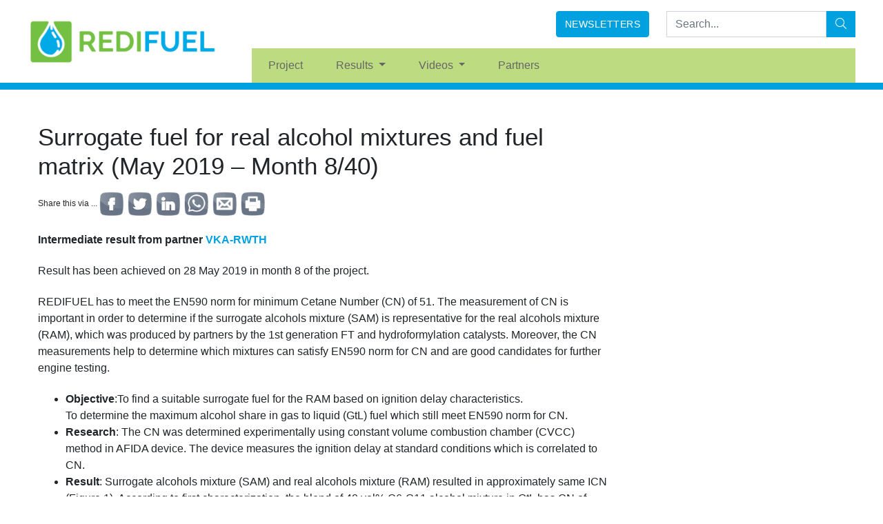

--- FILE ---
content_type: text/html; charset=UTF-8
request_url: https://redifuel.eu/identification-of-surrogate-fuel-for-real-alcohol-mixtures-and-finalization-of-fuel-matrix/
body_size: 67066
content:
<!doctype html>
<html class="no-js" lang="en-US">
	<head>
		<meta charset="UTF-8" />
		<meta http-equiv="X-UA-Compatible" content="IE=edge,chrome=1" />
		<meta name="msapplication-tap-highlight" content="no" />
		<meta name="viewport" content="width=device-width, initial-scale=1, shrink-to-fit=no" />
		
		<meta name='robots' content='index, follow, max-image-preview:large, max-snippet:-1, max-video-preview:-1' />
	<style>img:is([sizes="auto" i], [sizes^="auto," i]) { contain-intrinsic-size: 3000px 1500px }</style>
	
	<!-- This site is optimized with the Yoast SEO plugin v26.8 - https://yoast.com/product/yoast-seo-wordpress/ -->
	<title>Surrogate fuel for real alcohol mixtures and fuel matrix (May 2019 - Month 8/40) - REDIFUEL</title>
	<link rel="canonical" href="https://redifuel.eu/identification-of-surrogate-fuel-for-real-alcohol-mixtures-and-finalization-of-fuel-matrix/" />
	<meta property="og:locale" content="en_US" />
	<meta property="og:type" content="article" />
	<meta property="og:title" content="Surrogate fuel for real alcohol mixtures and fuel matrix (May 2019 - Month 8/40) - REDIFUEL" />
	<meta property="og:description" content="Share this via ...FacebookTwitterLinkedinWhatsappEmailPrintIntermediate result from partner VKA-RWTH Result has been achieved on 28 May 2019 in month 8 of the project. REDIFUEL has to meet the EN590 norm for minimum Cetane Number (CN) of 51. The measurement of CN is important in order to determine if the surrogate alcohols mixture (SAM) is representative for the... Read more" />
	<meta property="og:url" content="https://redifuel.eu/identification-of-surrogate-fuel-for-real-alcohol-mixtures-and-finalization-of-fuel-matrix/" />
	<meta property="og:site_name" content="REDIFUEL" />
	<meta property="article:published_time" content="2019-05-28T12:55:44+00:00" />
	<meta property="article:modified_time" content="2021-06-17T12:44:12+00:00" />
	<meta property="og:image" content="https://redifuel.eu/wp-content/uploads/2019/09/M8-result.png" />
	<meta property="og:image:width" content="1241" />
	<meta property="og:image:height" content="577" />
	<meta property="og:image:type" content="image/png" />
	<meta name="author" content="Uniresearch" />
	<meta name="twitter:card" content="summary_large_image" />
	<meta name="twitter:label1" content="Written by" />
	<meta name="twitter:data1" content="Uniresearch" />
	<meta name="twitter:label2" content="Est. reading time" />
	<meta name="twitter:data2" content="1 minute" />
	<script type="application/ld+json" class="yoast-schema-graph">{"@context":"https://schema.org","@graph":[{"@type":"Article","@id":"https://redifuel.eu/identification-of-surrogate-fuel-for-real-alcohol-mixtures-and-finalization-of-fuel-matrix/#article","isPartOf":{"@id":"https://redifuel.eu/identification-of-surrogate-fuel-for-real-alcohol-mixtures-and-finalization-of-fuel-matrix/"},"author":{"name":"Uniresearch","@id":"https://redifuel.eu/#/schema/person/71e2db8f06d6bcaade0b9bdc1546ff23"},"headline":"Surrogate fuel for real alcohol mixtures and fuel matrix (May 2019 &#8211; Month 8/40)","datePublished":"2019-05-28T12:55:44+00:00","dateModified":"2021-06-17T12:44:12+00:00","mainEntityOfPage":{"@id":"https://redifuel.eu/identification-of-surrogate-fuel-for-real-alcohol-mixtures-and-finalization-of-fuel-matrix/"},"wordCount":296,"commentCount":0,"publisher":{"@id":"https://redifuel.eu/#organization"},"image":{"@id":"https://redifuel.eu/identification-of-surrogate-fuel-for-real-alcohol-mixtures-and-finalization-of-fuel-matrix/#primaryimage"},"thumbnailUrl":"https://redifuel.eu/wp-content/uploads/2019/09/M8-result.png","articleSection":["News","Results"],"inLanguage":"en-US","potentialAction":[{"@type":"CommentAction","name":"Comment","target":["https://redifuel.eu/identification-of-surrogate-fuel-for-real-alcohol-mixtures-and-finalization-of-fuel-matrix/#respond"]}]},{"@type":"WebPage","@id":"https://redifuel.eu/identification-of-surrogate-fuel-for-real-alcohol-mixtures-and-finalization-of-fuel-matrix/","url":"https://redifuel.eu/identification-of-surrogate-fuel-for-real-alcohol-mixtures-and-finalization-of-fuel-matrix/","name":"Surrogate fuel for real alcohol mixtures and fuel matrix (May 2019 - Month 8/40) - REDIFUEL","isPartOf":{"@id":"https://redifuel.eu/#website"},"primaryImageOfPage":{"@id":"https://redifuel.eu/identification-of-surrogate-fuel-for-real-alcohol-mixtures-and-finalization-of-fuel-matrix/#primaryimage"},"image":{"@id":"https://redifuel.eu/identification-of-surrogate-fuel-for-real-alcohol-mixtures-and-finalization-of-fuel-matrix/#primaryimage"},"thumbnailUrl":"https://redifuel.eu/wp-content/uploads/2019/09/M8-result.png","datePublished":"2019-05-28T12:55:44+00:00","dateModified":"2021-06-17T12:44:12+00:00","breadcrumb":{"@id":"https://redifuel.eu/identification-of-surrogate-fuel-for-real-alcohol-mixtures-and-finalization-of-fuel-matrix/#breadcrumb"},"inLanguage":"en-US","potentialAction":[{"@type":"ReadAction","target":["https://redifuel.eu/identification-of-surrogate-fuel-for-real-alcohol-mixtures-and-finalization-of-fuel-matrix/"]}]},{"@type":"ImageObject","inLanguage":"en-US","@id":"https://redifuel.eu/identification-of-surrogate-fuel-for-real-alcohol-mixtures-and-finalization-of-fuel-matrix/#primaryimage","url":"https://redifuel.eu/wp-content/uploads/2019/09/M8-result.png","contentUrl":"https://redifuel.eu/wp-content/uploads/2019/09/M8-result.png","width":1241,"height":577},{"@type":"BreadcrumbList","@id":"https://redifuel.eu/identification-of-surrogate-fuel-for-real-alcohol-mixtures-and-finalization-of-fuel-matrix/#breadcrumb","itemListElement":[{"@type":"ListItem","position":1,"name":"Home","item":"https://redifuel.eu/"},{"@type":"ListItem","position":2,"name":"News","item":"https://redifuel.eu/news/"},{"@type":"ListItem","position":3,"name":"Surrogate fuel for real alcohol mixtures and fuel matrix (May 2019 &#8211; Month 8/40)"}]},{"@type":"WebSite","@id":"https://redifuel.eu/#website","url":"https://redifuel.eu/","name":"REDIFUEL","description":"REDIFUEL","publisher":{"@id":"https://redifuel.eu/#organization"},"potentialAction":[{"@type":"SearchAction","target":{"@type":"EntryPoint","urlTemplate":"https://redifuel.eu/?s={search_term_string}"},"query-input":{"@type":"PropertyValueSpecification","valueRequired":true,"valueName":"search_term_string"}}],"inLanguage":"en-US"},{"@type":"Organization","@id":"https://redifuel.eu/#organization","name":"REDIFUEL","url":"https://redifuel.eu/","logo":{"@type":"ImageObject","inLanguage":"en-US","@id":"https://redifuel.eu/#/schema/logo/image/","url":"https://redifuel.eu/wp-content/uploads/2018/11/REDIFUEL_Logo-transparent.png","contentUrl":"https://redifuel.eu/wp-content/uploads/2018/11/REDIFUEL_Logo-transparent.png","width":1000,"height":250,"caption":"REDIFUEL"},"image":{"@id":"https://redifuel.eu/#/schema/logo/image/"}},{"@type":"Person","@id":"https://redifuel.eu/#/schema/person/71e2db8f06d6bcaade0b9bdc1546ff23","name":"Uniresearch","image":{"@type":"ImageObject","inLanguage":"en-US","@id":"https://redifuel.eu/#/schema/person/image/","url":"https://secure.gravatar.com/avatar/3b797f9b7020f2287604432c64198e03?s=96&d=mm&r=g","contentUrl":"https://secure.gravatar.com/avatar/3b797f9b7020f2287604432c64198e03?s=96&d=mm&r=g","caption":"Uniresearch"},"url":"https://redifuel.eu/author/uniresearch/"}]}</script>
	<!-- / Yoast SEO plugin. -->


<link rel='dns-prefetch' href='//ws.sharethis.com' />
<script type="text/javascript">
/* <![CDATA[ */
window._wpemojiSettings = {"baseUrl":"https:\/\/s.w.org\/images\/core\/emoji\/15.0.3\/72x72\/","ext":".png","svgUrl":"https:\/\/s.w.org\/images\/core\/emoji\/15.0.3\/svg\/","svgExt":".svg","source":{"concatemoji":"https:\/\/redifuel.eu\/wp-includes\/js\/wp-emoji-release.min.js?ver=6.7.4"}};
/*! This file is auto-generated */
!function(i,n){var o,s,e;function c(e){try{var t={supportTests:e,timestamp:(new Date).valueOf()};sessionStorage.setItem(o,JSON.stringify(t))}catch(e){}}function p(e,t,n){e.clearRect(0,0,e.canvas.width,e.canvas.height),e.fillText(t,0,0);var t=new Uint32Array(e.getImageData(0,0,e.canvas.width,e.canvas.height).data),r=(e.clearRect(0,0,e.canvas.width,e.canvas.height),e.fillText(n,0,0),new Uint32Array(e.getImageData(0,0,e.canvas.width,e.canvas.height).data));return t.every(function(e,t){return e===r[t]})}function u(e,t,n){switch(t){case"flag":return n(e,"\ud83c\udff3\ufe0f\u200d\u26a7\ufe0f","\ud83c\udff3\ufe0f\u200b\u26a7\ufe0f")?!1:!n(e,"\ud83c\uddfa\ud83c\uddf3","\ud83c\uddfa\u200b\ud83c\uddf3")&&!n(e,"\ud83c\udff4\udb40\udc67\udb40\udc62\udb40\udc65\udb40\udc6e\udb40\udc67\udb40\udc7f","\ud83c\udff4\u200b\udb40\udc67\u200b\udb40\udc62\u200b\udb40\udc65\u200b\udb40\udc6e\u200b\udb40\udc67\u200b\udb40\udc7f");case"emoji":return!n(e,"\ud83d\udc26\u200d\u2b1b","\ud83d\udc26\u200b\u2b1b")}return!1}function f(e,t,n){var r="undefined"!=typeof WorkerGlobalScope&&self instanceof WorkerGlobalScope?new OffscreenCanvas(300,150):i.createElement("canvas"),a=r.getContext("2d",{willReadFrequently:!0}),o=(a.textBaseline="top",a.font="600 32px Arial",{});return e.forEach(function(e){o[e]=t(a,e,n)}),o}function t(e){var t=i.createElement("script");t.src=e,t.defer=!0,i.head.appendChild(t)}"undefined"!=typeof Promise&&(o="wpEmojiSettingsSupports",s=["flag","emoji"],n.supports={everything:!0,everythingExceptFlag:!0},e=new Promise(function(e){i.addEventListener("DOMContentLoaded",e,{once:!0})}),new Promise(function(t){var n=function(){try{var e=JSON.parse(sessionStorage.getItem(o));if("object"==typeof e&&"number"==typeof e.timestamp&&(new Date).valueOf()<e.timestamp+604800&&"object"==typeof e.supportTests)return e.supportTests}catch(e){}return null}();if(!n){if("undefined"!=typeof Worker&&"undefined"!=typeof OffscreenCanvas&&"undefined"!=typeof URL&&URL.createObjectURL&&"undefined"!=typeof Blob)try{var e="postMessage("+f.toString()+"("+[JSON.stringify(s),u.toString(),p.toString()].join(",")+"));",r=new Blob([e],{type:"text/javascript"}),a=new Worker(URL.createObjectURL(r),{name:"wpTestEmojiSupports"});return void(a.onmessage=function(e){c(n=e.data),a.terminate(),t(n)})}catch(e){}c(n=f(s,u,p))}t(n)}).then(function(e){for(var t in e)n.supports[t]=e[t],n.supports.everything=n.supports.everything&&n.supports[t],"flag"!==t&&(n.supports.everythingExceptFlag=n.supports.everythingExceptFlag&&n.supports[t]);n.supports.everythingExceptFlag=n.supports.everythingExceptFlag&&!n.supports.flag,n.DOMReady=!1,n.readyCallback=function(){n.DOMReady=!0}}).then(function(){return e}).then(function(){var e;n.supports.everything||(n.readyCallback(),(e=n.source||{}).concatemoji?t(e.concatemoji):e.wpemoji&&e.twemoji&&(t(e.twemoji),t(e.wpemoji)))}))}((window,document),window._wpemojiSettings);
/* ]]> */
</script>
<link rel='stylesheet' id='wpfb-css' href='//redifuel.eu/wp-content/plugins/wp-filebase/wp-filebase.css?t=1546960933&#038;ver=3.4.4' type='text/css' media='all' />
<link rel='stylesheet' id='jquery.fancybox-css' href='https://redifuel.eu/wp-content/plugins/ysdb-fancybox/assets/css/jquery.fancybox.css?ver=6.7.4' type='text/css' media='' />
<style id='wp-emoji-styles-inline-css' type='text/css'>

	img.wp-smiley, img.emoji {
		display: inline !important;
		border: none !important;
		box-shadow: none !important;
		height: 1em !important;
		width: 1em !important;
		margin: 0 0.07em !important;
		vertical-align: -0.1em !important;
		background: none !important;
		padding: 0 !important;
	}
</style>
<style id='classic-theme-styles-inline-css' type='text/css'>
/*! This file is auto-generated */
.wp-block-button__link{color:#fff;background-color:#32373c;border-radius:9999px;box-shadow:none;text-decoration:none;padding:calc(.667em + 2px) calc(1.333em + 2px);font-size:1.125em}.wp-block-file__button{background:#32373c;color:#fff;text-decoration:none}
</style>
<style id='global-styles-inline-css' type='text/css'>
:root{--wp--preset--aspect-ratio--square: 1;--wp--preset--aspect-ratio--4-3: 4/3;--wp--preset--aspect-ratio--3-4: 3/4;--wp--preset--aspect-ratio--3-2: 3/2;--wp--preset--aspect-ratio--2-3: 2/3;--wp--preset--aspect-ratio--16-9: 16/9;--wp--preset--aspect-ratio--9-16: 9/16;--wp--preset--color--black: #000000;--wp--preset--color--cyan-bluish-gray: #abb8c3;--wp--preset--color--white: #ffffff;--wp--preset--color--pale-pink: #f78da7;--wp--preset--color--vivid-red: #cf2e2e;--wp--preset--color--luminous-vivid-orange: #ff6900;--wp--preset--color--luminous-vivid-amber: #fcb900;--wp--preset--color--light-green-cyan: #7bdcb5;--wp--preset--color--vivid-green-cyan: #00d084;--wp--preset--color--pale-cyan-blue: #8ed1fc;--wp--preset--color--vivid-cyan-blue: #0693e3;--wp--preset--color--vivid-purple: #9b51e0;--wp--preset--gradient--vivid-cyan-blue-to-vivid-purple: linear-gradient(135deg,rgba(6,147,227,1) 0%,rgb(155,81,224) 100%);--wp--preset--gradient--light-green-cyan-to-vivid-green-cyan: linear-gradient(135deg,rgb(122,220,180) 0%,rgb(0,208,130) 100%);--wp--preset--gradient--luminous-vivid-amber-to-luminous-vivid-orange: linear-gradient(135deg,rgba(252,185,0,1) 0%,rgba(255,105,0,1) 100%);--wp--preset--gradient--luminous-vivid-orange-to-vivid-red: linear-gradient(135deg,rgba(255,105,0,1) 0%,rgb(207,46,46) 100%);--wp--preset--gradient--very-light-gray-to-cyan-bluish-gray: linear-gradient(135deg,rgb(238,238,238) 0%,rgb(169,184,195) 100%);--wp--preset--gradient--cool-to-warm-spectrum: linear-gradient(135deg,rgb(74,234,220) 0%,rgb(151,120,209) 20%,rgb(207,42,186) 40%,rgb(238,44,130) 60%,rgb(251,105,98) 80%,rgb(254,248,76) 100%);--wp--preset--gradient--blush-light-purple: linear-gradient(135deg,rgb(255,206,236) 0%,rgb(152,150,240) 100%);--wp--preset--gradient--blush-bordeaux: linear-gradient(135deg,rgb(254,205,165) 0%,rgb(254,45,45) 50%,rgb(107,0,62) 100%);--wp--preset--gradient--luminous-dusk: linear-gradient(135deg,rgb(255,203,112) 0%,rgb(199,81,192) 50%,rgb(65,88,208) 100%);--wp--preset--gradient--pale-ocean: linear-gradient(135deg,rgb(255,245,203) 0%,rgb(182,227,212) 50%,rgb(51,167,181) 100%);--wp--preset--gradient--electric-grass: linear-gradient(135deg,rgb(202,248,128) 0%,rgb(113,206,126) 100%);--wp--preset--gradient--midnight: linear-gradient(135deg,rgb(2,3,129) 0%,rgb(40,116,252) 100%);--wp--preset--font-size--small: 13px;--wp--preset--font-size--medium: 20px;--wp--preset--font-size--large: 36px;--wp--preset--font-size--x-large: 42px;--wp--preset--spacing--20: 0.44rem;--wp--preset--spacing--30: 0.67rem;--wp--preset--spacing--40: 1rem;--wp--preset--spacing--50: 1.5rem;--wp--preset--spacing--60: 2.25rem;--wp--preset--spacing--70: 3.38rem;--wp--preset--spacing--80: 5.06rem;--wp--preset--shadow--natural: 6px 6px 9px rgba(0, 0, 0, 0.2);--wp--preset--shadow--deep: 12px 12px 50px rgba(0, 0, 0, 0.4);--wp--preset--shadow--sharp: 6px 6px 0px rgba(0, 0, 0, 0.2);--wp--preset--shadow--outlined: 6px 6px 0px -3px rgba(255, 255, 255, 1), 6px 6px rgba(0, 0, 0, 1);--wp--preset--shadow--crisp: 6px 6px 0px rgba(0, 0, 0, 1);}:where(.is-layout-flex){gap: 0.5em;}:where(.is-layout-grid){gap: 0.5em;}body .is-layout-flex{display: flex;}.is-layout-flex{flex-wrap: wrap;align-items: center;}.is-layout-flex > :is(*, div){margin: 0;}body .is-layout-grid{display: grid;}.is-layout-grid > :is(*, div){margin: 0;}:where(.wp-block-columns.is-layout-flex){gap: 2em;}:where(.wp-block-columns.is-layout-grid){gap: 2em;}:where(.wp-block-post-template.is-layout-flex){gap: 1.25em;}:where(.wp-block-post-template.is-layout-grid){gap: 1.25em;}.has-black-color{color: var(--wp--preset--color--black) !important;}.has-cyan-bluish-gray-color{color: var(--wp--preset--color--cyan-bluish-gray) !important;}.has-white-color{color: var(--wp--preset--color--white) !important;}.has-pale-pink-color{color: var(--wp--preset--color--pale-pink) !important;}.has-vivid-red-color{color: var(--wp--preset--color--vivid-red) !important;}.has-luminous-vivid-orange-color{color: var(--wp--preset--color--luminous-vivid-orange) !important;}.has-luminous-vivid-amber-color{color: var(--wp--preset--color--luminous-vivid-amber) !important;}.has-light-green-cyan-color{color: var(--wp--preset--color--light-green-cyan) !important;}.has-vivid-green-cyan-color{color: var(--wp--preset--color--vivid-green-cyan) !important;}.has-pale-cyan-blue-color{color: var(--wp--preset--color--pale-cyan-blue) !important;}.has-vivid-cyan-blue-color{color: var(--wp--preset--color--vivid-cyan-blue) !important;}.has-vivid-purple-color{color: var(--wp--preset--color--vivid-purple) !important;}.has-black-background-color{background-color: var(--wp--preset--color--black) !important;}.has-cyan-bluish-gray-background-color{background-color: var(--wp--preset--color--cyan-bluish-gray) !important;}.has-white-background-color{background-color: var(--wp--preset--color--white) !important;}.has-pale-pink-background-color{background-color: var(--wp--preset--color--pale-pink) !important;}.has-vivid-red-background-color{background-color: var(--wp--preset--color--vivid-red) !important;}.has-luminous-vivid-orange-background-color{background-color: var(--wp--preset--color--luminous-vivid-orange) !important;}.has-luminous-vivid-amber-background-color{background-color: var(--wp--preset--color--luminous-vivid-amber) !important;}.has-light-green-cyan-background-color{background-color: var(--wp--preset--color--light-green-cyan) !important;}.has-vivid-green-cyan-background-color{background-color: var(--wp--preset--color--vivid-green-cyan) !important;}.has-pale-cyan-blue-background-color{background-color: var(--wp--preset--color--pale-cyan-blue) !important;}.has-vivid-cyan-blue-background-color{background-color: var(--wp--preset--color--vivid-cyan-blue) !important;}.has-vivid-purple-background-color{background-color: var(--wp--preset--color--vivid-purple) !important;}.has-black-border-color{border-color: var(--wp--preset--color--black) !important;}.has-cyan-bluish-gray-border-color{border-color: var(--wp--preset--color--cyan-bluish-gray) !important;}.has-white-border-color{border-color: var(--wp--preset--color--white) !important;}.has-pale-pink-border-color{border-color: var(--wp--preset--color--pale-pink) !important;}.has-vivid-red-border-color{border-color: var(--wp--preset--color--vivid-red) !important;}.has-luminous-vivid-orange-border-color{border-color: var(--wp--preset--color--luminous-vivid-orange) !important;}.has-luminous-vivid-amber-border-color{border-color: var(--wp--preset--color--luminous-vivid-amber) !important;}.has-light-green-cyan-border-color{border-color: var(--wp--preset--color--light-green-cyan) !important;}.has-vivid-green-cyan-border-color{border-color: var(--wp--preset--color--vivid-green-cyan) !important;}.has-pale-cyan-blue-border-color{border-color: var(--wp--preset--color--pale-cyan-blue) !important;}.has-vivid-cyan-blue-border-color{border-color: var(--wp--preset--color--vivid-cyan-blue) !important;}.has-vivid-purple-border-color{border-color: var(--wp--preset--color--vivid-purple) !important;}.has-vivid-cyan-blue-to-vivid-purple-gradient-background{background: var(--wp--preset--gradient--vivid-cyan-blue-to-vivid-purple) !important;}.has-light-green-cyan-to-vivid-green-cyan-gradient-background{background: var(--wp--preset--gradient--light-green-cyan-to-vivid-green-cyan) !important;}.has-luminous-vivid-amber-to-luminous-vivid-orange-gradient-background{background: var(--wp--preset--gradient--luminous-vivid-amber-to-luminous-vivid-orange) !important;}.has-luminous-vivid-orange-to-vivid-red-gradient-background{background: var(--wp--preset--gradient--luminous-vivid-orange-to-vivid-red) !important;}.has-very-light-gray-to-cyan-bluish-gray-gradient-background{background: var(--wp--preset--gradient--very-light-gray-to-cyan-bluish-gray) !important;}.has-cool-to-warm-spectrum-gradient-background{background: var(--wp--preset--gradient--cool-to-warm-spectrum) !important;}.has-blush-light-purple-gradient-background{background: var(--wp--preset--gradient--blush-light-purple) !important;}.has-blush-bordeaux-gradient-background{background: var(--wp--preset--gradient--blush-bordeaux) !important;}.has-luminous-dusk-gradient-background{background: var(--wp--preset--gradient--luminous-dusk) !important;}.has-pale-ocean-gradient-background{background: var(--wp--preset--gradient--pale-ocean) !important;}.has-electric-grass-gradient-background{background: var(--wp--preset--gradient--electric-grass) !important;}.has-midnight-gradient-background{background: var(--wp--preset--gradient--midnight) !important;}.has-small-font-size{font-size: var(--wp--preset--font-size--small) !important;}.has-medium-font-size{font-size: var(--wp--preset--font-size--medium) !important;}.has-large-font-size{font-size: var(--wp--preset--font-size--large) !important;}.has-x-large-font-size{font-size: var(--wp--preset--font-size--x-large) !important;}
:where(.wp-block-post-template.is-layout-flex){gap: 1.25em;}:where(.wp-block-post-template.is-layout-grid){gap: 1.25em;}
:where(.wp-block-columns.is-layout-flex){gap: 2em;}:where(.wp-block-columns.is-layout-grid){gap: 2em;}
:root :where(.wp-block-pullquote){font-size: 1.5em;line-height: 1.6;}
</style>
<link rel='stylesheet' id='simple-share-buttons-adder-ssba-css' href='https://redifuel.eu/wp-content/plugins/simple-share-buttons-adder/css/ssba.css?ver=1713992561' type='text/css' media='all' />
<style id='simple-share-buttons-adder-ssba-inline-css' type='text/css'>
	.ssba {
									
									
									
									
								}
								.ssba img
								{
									width: 35px !important;
									padding: 3px;
									border:  0;
									box-shadow: none !important;
									display: inline !important;
									vertical-align: middle;
									box-sizing: unset;
								}

								.ssba-classic-2 .ssbp-text {
									display: none!important;
								}

								.ssba .fb-save
								{
								padding: 3px;
								line-height: 30px; }
								.ssba, .ssba a
								{
									text-decoration:none;
									background: none;
									
									font-size: 12px;
									
									font-weight: normal;
								}
								

			   #ssba-bar-2 .ssbp-bar-list {
					max-width: 40px !important;;
			   }
			   #ssba-bar-2 .ssbp-bar-list li a {height: 40px !important; width: 40px !important; 
				}
				#ssba-bar-2 .ssbp-bar-list li a:hover {
				}

				#ssba-bar-2 .ssbp-bar-list li a svg,
				 #ssba-bar-2 .ssbp-bar-list li a svg path, .ssbp-bar-list li a.ssbp-surfingbird span:not(.color-icon) svg polygon {line-height: 40px !important;; font-size: 18px;}
				#ssba-bar-2 .ssbp-bar-list li a:hover svg,
				 #ssba-bar-2 .ssbp-bar-list li a:hover svg path, .ssbp-bar-list li a.ssbp-surfingbird span:not(.color-icon) svg polygon {}
				#ssba-bar-2 .ssbp-bar-list li {
				margin: 1px 0!important;
				}@media only screen and ( max-width: 750px ) {
				#ssba-bar-2 {
				display: block;
				}
			}@media (max-width:991px) {
#ssba-bar-2.left {
    position: fixed;
    left: 0;
    bottom: 0;
    top: auto;
}
#ssba-bar-2 .ssbp-bar-list {
    max-width: 100% !important;
}
#ssba-bar-2 .ssbp-bar-list li {
    margin: 1px !important;
}
}
</style>
<link rel='stylesheet' id='mc4wp-form-themes-css' href='https://redifuel.eu/wp-content/plugins/mailchimp-for-wp/assets/css/form-themes.css?ver=4.11.1' type='text/css' media='all' />
<link rel='stylesheet' id='ysdbasic_child-css' href='https://redifuel.eu/wp-content/themes/ysd-uniresearch/assets/css/style-redifuel.css?ver=1.4.2' type='text/css' media='all' />
<link rel='stylesheet' id='jquery-magnific-popup-css' href='https://redifuel.eu/wp-content/plugins/cyclone-slider-pro/libs/magnific-popup/magnific-popup.css?ver=2.8.2' type='text/css' media='all' />
<link rel='stylesheet' id='cyclone-template-style-dark-css' href='https://redifuel.eu/wp-content/plugins/cyclone-slider-pro/templates/dark/style.css?ver=2.8.2' type='text/css' media='all' />
<link rel='stylesheet' id='cyclone-template-style-default-css' href='https://redifuel.eu/wp-content/plugins/cyclone-slider-pro/templates/default/style.css?ver=2.8.2' type='text/css' media='all' />
<link rel='stylesheet' id='cyclone-template-style-galleria-css' href='https://redifuel.eu/wp-content/plugins/cyclone-slider-pro/templates/galleria/style.css?ver=2.8.2' type='text/css' media='all' />
<link rel='stylesheet' id='cyclone-template-style-standard-css' href='https://redifuel.eu/wp-content/plugins/cyclone-slider-pro/templates/standard/style.css?ver=2.8.2' type='text/css' media='all' />
<link rel='stylesheet' id='cyclone-template-style-text-css' href='https://redifuel.eu/wp-content/plugins/cyclone-slider-pro/templates/text/style.css?ver=2.8.2' type='text/css' media='all' />
<link rel='stylesheet' id='cyclone-template-style-thumbnails-css' href='https://redifuel.eu/wp-content/plugins/cyclone-slider-pro/templates/thumbnails/style.css?ver=2.8.2' type='text/css' media='all' />
<link rel='stylesheet' id='tw-recent-posts-widget-css' href='https://redifuel.eu/wp-content/plugins/tw-recent-posts-widget/tw-recent-posts-widget.css?ver=100.1.0' type='text/css' media='screen' />
<!--n2css--><!--n2js--><script type="text/javascript" src="https://redifuel.eu/wp-content/themes/ysd-basic/assets/js/jquery/jquery-2.2.4.min.js?ver=2.2.4" id="jquery-js"></script>
<script type="text/javascript" src="https://redifuel.eu/wp-content/themes/ysd-basic/assets/js/bootstrap/bootstrap.bundle.js?ver=4.1.3" id="bootstrap-js"></script>
<script type="text/javascript" src="https://redifuel.eu/wp-content/themes/ysd-basic/assets/js/morph/morph-accordion.js?ver=1" id="bonfire-morph-accordion-js"></script>
<script id='st_insights_js' type="text/javascript" src="https://ws.sharethis.com/button/st_insights.js?publisher=4d48b7c5-0ae3-43d4-bfbe-3ff8c17a8ae6&amp;product=simpleshare&amp;ver=8.4.12" id="ssba-sharethis-js"></script>
<script type="text/javascript" id="wpgmza_data-js-extra">
/* <![CDATA[ */
var wpgmza_google_api_status = {"message":"Enqueued","code":"ENQUEUED"};
/* ]]> */
</script>
<script type="text/javascript" src="https://redifuel.eu/wp-content/plugins/wp-google-maps/wpgmza_data.js?ver=6.7.4" id="wpgmza_data-js"></script>
<link rel="https://api.w.org/" href="https://redifuel.eu/wp-json/" /><link rel="alternate" title="JSON" type="application/json" href="https://redifuel.eu/wp-json/wp/v2/posts/1572" /><link rel="alternate" title="oEmbed (JSON)" type="application/json+oembed" href="https://redifuel.eu/wp-json/oembed/1.0/embed?url=https%3A%2F%2Fredifuel.eu%2Fidentification-of-surrogate-fuel-for-real-alcohol-mixtures-and-finalization-of-fuel-matrix%2F" />
<link rel="alternate" title="oEmbed (XML)" type="text/xml+oembed" href="https://redifuel.eu/wp-json/oembed/1.0/embed?url=https%3A%2F%2Fredifuel.eu%2Fidentification-of-surrogate-fuel-for-real-alcohol-mixtures-and-finalization-of-fuel-matrix%2F&#038;format=xml" />
<style>.post-thumbnail img[src$='.svg'] { width: 100%; height: auto; }</style><link rel="icon" href="https://redifuel.eu/wp-content/uploads/2018/11/REDIFUEL-ICON-45x45.png" sizes="32x32" />
<link rel="icon" href="https://redifuel.eu/wp-content/uploads/2018/11/REDIFUEL-ICON-200x200.png" sizes="192x192" />
<link rel="apple-touch-icon" href="https://redifuel.eu/wp-content/uploads/2018/11/REDIFUEL-ICON-200x200.png" />
<meta name="msapplication-TileImage" content="https://redifuel.eu/wp-content/uploads/2018/11/REDIFUEL-ICON.png" />
<div id="ssba-bar-2" class="left ssbp-wrap ssbp--theme-4" ><div class="ssbp-container"><ul class="ssbp-bar-list"><li class='ssbp-li--facebook'><a data-site="facebook" class="ssba_facebook_share ssba_share_link ssbp-facebook ssbp-btn" href="https://www.facebook.com/sharer.php?t=Surrogate fuel for real alcohol mixtures and fuel matrix (May 2019 - Month 8/40)&u=https://redifuel.eu/identification-of-surrogate-fuel-for-real-alcohol-mixtures-and-finalization-of-fuel-matrix"  target=_blank  style="color:; background-color: ; height: 48px; width: 48px; " ><span><svg xmlns="http://www.w3.org/2000/svg" fill="#fff" preserveAspectRatio="xMidYMid meet" height="1em" width="1em" viewBox="0 0 40 40">
  <g>
    <path d="m21.7 16.7h5v5h-5v11.6h-5v-11.6h-5v-5h5v-2.1c0-2 0.6-4.5 1.8-5.9 1.3-1.3 2.8-2 4.7-2h3.5v5h-3.5c-0.9 0-1.5 0.6-1.5 1.5v3.5z"></path>
  </g>
</svg>

</span><span class="color-icon"><svg xmlns="http://www.w3.org/2000/svg" width="16" height="28" viewBox="0 0 16 28">
  <path fill="#3B5998" d="M10.7,10.7 L15.7,10.7 L15.7,15.7 L10.7,15.7 L10.7,27.3 L5.7,27.3 L5.7,15.7 L0.7,15.7 L0.7,10.7 L5.7,10.7 L5.7,8.6 C5.7,6.6 6.3,4.1 7.5,2.7 C8.8,1.4 10.3,0.7 12.2,0.7 L15.7,0.7 L15.7,5.7 L12.2,5.7 C11.3,5.7 10.7,6.3 10.7,7.2 L10.7,10.7 Z"/>
</svg>
</span><div title="Facebook" class="ssbp-text">Facebook</div></a></li><li class='ssbp-li--twitter'><a data-site="twitter" class="ssba_twitter_share ssba_share_link ssbp-twitter ssbp-btn" href="https://twitter.com/intent/tweet?text=Surrogate fuel for real alcohol mixtures and fuel matrix (May 2019 - Month 8/40)&url=https://redifuel.eu/identification-of-surrogate-fuel-for-real-alcohol-mixtures-and-finalization-of-fuel-matrix&via="  target=_blank  style="color:; background-color: ; height: 48px; width: 48px; " ><span><svg width="25" height="25" viewBox="0 0 25 25" fill="none" xmlns="http://www.w3.org/2000/svg">
    <rect width="25" height="25" />
    <path d="M14.4821 11.6218L21.0389 4H19.4852L13.7919 10.6179L9.24467 4H4L10.8763 14.0074L4 22H5.55385L11.5661 15.0113L16.3683 22H21.613L14.4821 11.6218ZM6.11371 5.16972H8.50031L19.4859 20.8835H17.0993L6.11371 5.16972Z" fill="white"/>
</svg>
</span><span class="color-icon"><svg width="25" height="25" viewBox="0 0 25 25" fill="none" xmlns="http://www.w3.org/2000/svg">
	<rect width="25" height="25" />
	<path d="M14.4821 11.6218L21.0389 4H19.4852L13.7919 10.6179L9.24467 4H4L10.8763 14.0074L4 22H5.55385L11.5661 15.0113L16.3683 22H21.613L14.4821 11.6218ZM6.11371 5.16972H8.50031L19.4859 20.8835H17.0993L6.11371 5.16972Z" fill="#000000"/>
</svg>
</span><div title="Twitter" class="ssbp-text">Twitter</div></a></li><li class='ssbp-li--linkedin'><a data-site="linkedin" class="ssba_linkedin_share ssba_share_link ssbp-linkedin ssbp-btn" href="https://www.linkedin.com/shareArticle?title=Surrogate fuel for real alcohol mixtures and fuel matrix (May 2019 - Month 8/40)&url=https://redifuel.eu/identification-of-surrogate-fuel-for-real-alcohol-mixtures-and-finalization-of-fuel-matrix"  target=_blank  style="color:; background-color: ; height: 48px; width: 48px; " ><span><svg xmlns="http://www.w3.org/2000/svg" fill="#fff" preserveAspectRatio="xMidYMid meet" height="1em" width="1em" viewBox="0 0 40 40">
  <g>
    <path d="m13.3 31.7h-5v-16.7h5v16.7z m18.4 0h-5v-8.9c0-2.4-0.9-3.5-2.5-3.5-1.3 0-2.1 0.6-2.5 1.9v10.5h-5s0-15 0-16.7h3.9l0.3 3.3h0.1c1-1.6 2.7-2.8 4.9-2.8 1.7 0 3.1 0.5 4.2 1.7 1 1.2 1.6 2.8 1.6 5.1v9.4z m-18.3-20.9c0 1.4-1.1 2.5-2.6 2.5s-2.5-1.1-2.5-2.5 1.1-2.5 2.5-2.5 2.6 1.2 2.6 2.5z"></path>
  </g>
</svg>

</span><span class="color-icon"><svg xmlns="http://www.w3.org/2000/svg" xmlns:xlink="http://www.w3.org/1999/xlink" width="50px" height="50px" viewBox="0 0 50 50" version="1.1">
<g id="surface97807">
<path style=" stroke:none;fill-rule:nonzero;fill:rgb(0%,46.666667%,70.980392%);fill-opacity:1;" d="M 8 3.007812 C 4.53125 3.007812 2.007812 5.089844 2.007812 7.949219 C 2.007812 10.820312 4.589844 12.988281 8 12.988281 C 11.46875 12.988281 13.988281 10.871094 13.988281 7.890625 C 13.832031 5.019531 11.359375 3.007812 8 3.007812 Z M 3 15 C 2.449219 15 2 15.449219 2 16 L 2 45 C 2 45.550781 2.449219 46 3 46 L 13 46 C 13.550781 46 14 45.550781 14 45 L 14 16 C 14 15.449219 13.550781 15 13 15 Z M 18 15 C 17.449219 15 17 15.449219 17 16 L 17 45 C 17 45.550781 17.449219 46 18 46 L 27 46 C 27.550781 46 28 45.550781 28 45 L 28 29.5 C 28 27.128906 29.820312 25.199219 32.140625 25.019531 C 32.261719 25 32.378906 25 32.5 25 C 32.621094 25 32.738281 25 32.859375 25.019531 C 35.179688 25.199219 37 27.128906 37 29.5 L 37 45 C 37 45.550781 37.449219 46 38 46 L 47 46 C 47.550781 46 48 45.550781 48 45 L 48 28 C 48 21.53125 44.527344 15 36.789062 15 C 33.269531 15 30.609375 16.359375 29 17.488281 L 29 16 C 29 15.449219 28.550781 15 28 15 Z M 18 15 "/>
</g>
</svg>
</span><div title="Linkedin" class="ssbp-text">Linkedin</div></a></li><li class='ssbp-li--whatsapp'><a data-site="whatsapp" class="ssba_whatsapp_share ssba_share_link ssbp-whatsapp ssbp-btn" href="https://web.whatsapp.com/send?text=https://redifuel.eu/identification-of-surrogate-fuel-for-real-alcohol-mixtures-and-finalization-of-fuel-matrix"  target=_blank  style="color:; background-color: ; height: 48px; width: 48px; " ><span><svg xmlns="http://www.w3.org/2000/svg" fill="#fff" preserveAspectRatio="xMidYMid meet" height="1em" width="1em" viewBox="0 0 40 40">
  <g>
    <path d="m25 21.7q0.3 0 2.2 1t2 1.2q0 0.1 0 0.3 0 0.8-0.4 1.7-0.3 0.9-1.6 1.5t-2.2 0.6q-1.3 0-4.3-1.4-2.2-1-3.8-2.6t-3.3-4.2q-1.6-2.3-1.6-4.3v-0.2q0.1-2 1.7-3.5 0.5-0.5 1.2-0.5 0.1 0 0.4 0t0.4 0.1q0.4 0 0.6 0.1t0.3 0.6q0.2 0.5 0.8 2t0.5 1.7q0 0.5-0.8 1.3t-0.7 1q0 0.2 0.1 0.3 0.7 1.7 2.3 3.1 1.2 1.2 3.3 2.2 0.3 0.2 0.5 0.2 0.4 0 1.2-1.1t1.2-1.1z m-4.5 11.9q2.8 0 5.4-1.1t4.5-3 3-4.5 1.1-5.4-1.1-5.5-3-4.5-4.5-2.9-5.4-1.2-5.5 1.2-4.5 2.9-2.9 4.5-1.2 5.5q0 4.5 2.7 8.2l-1.7 5.2 5.4-1.8q3.5 2.4 7.7 2.4z m0-30.9q3.4 0 6.5 1.4t5.4 3.6 3.5 5.3 1.4 6.6-1.4 6.5-3.5 5.3-5.4 3.6-6.5 1.4q-4.4 0-8.2-2.1l-9.3 3 3-9.1q-2.4-3.9-2.4-8.6 0-3.5 1.4-6.6t3.6-5.3 5.3-3.6 6.6-1.4z"></path>
  </g>
</svg>

</span><span class="color-icon"><svg xmlns="http://www.w3.org/2000/svg" width="35" height="36" viewBox="0 0 35 36">
  <path fill="#25D366" d="M22,19.7 C22.2,19.7 22.9333333,20.0333333 24.2,20.7 C25.4666667,21.3666667 26.1333333,21.7666667 26.2,21.9 C26.2,21.9666667 26.2,22.0666667 26.2,22.2 C26.2,22.7333333 26.0666667,23.3 25.8,23.9 C25.6,24.5 25.0666667,25 24.2,25.4 C23.3333333,25.8 22.6,26 22,26 C21.1333333,26 19.7,25.5333333 17.7,24.6 C16.2333333,23.9333333 14.9666667,23.0666667 13.9,22 C12.8333333,20.9333333 11.7333333,19.5333333 10.6,17.8 C9.53333333,16.2666667 9,14.8333333 9,13.5 L9,13.3 C9.06666667,11.9666667 9.63333333,10.8 10.7,9.8 C11.0333333,9.46666667 11.4333333,9.3 11.9,9.3 C11.9666667,9.3 12.1,9.3 12.3,9.3 C12.5,9.3 12.6333333,9.33333333 12.7,9.4 C12.9666667,9.4 13.1666667,9.43333333 13.3,9.5 C13.4333333,9.56666667 13.5333333,9.76666667 13.6,10.1 C13.7333333,10.4333333 14,11.1 14.4,12.1 C14.8,13.1 14.9666667,13.6666667 14.9,13.8 C14.9,14.1333333 14.6333333,14.5666667 14.1,15.1 C13.5666667,15.6333333 13.3333333,15.9666667 13.4,16.1 C13.4,16.2333333 13.4333333,16.3333333 13.5,16.4 C13.9666667,17.5333333 14.7333333,18.5666667 15.8,19.5 C16.6,20.3 17.7,21.0333333 19.1,21.7 C19.3,21.8333333 19.4666667,21.9 19.6,21.9 C19.8666667,21.9 20.2666667,21.5333333 20.8,20.8 C21.3333333,20.0666667 21.7333333,19.7 22,19.7 Z M17.5,31.6 C19.3666667,31.6 21.1666667,31.2333333 22.9,30.5 C24.6333333,29.7666667 26.1333333,28.7666667 27.4,27.5 C28.6666667,26.2333333 29.6666667,24.7333333 30.4,23 C31.1333333,21.2666667 31.5,19.4666667 31.5,17.6 C31.5,15.7333333 31.1333333,13.9 30.4,12.1 C29.6666667,10.3 28.6666667,8.8 27.4,7.6 C26.1333333,6.4 24.6333333,5.43333333 22.9,4.7 C21.1666667,3.96666667 19.3666667,3.56666667 17.5,3.5 C15.6333333,3.43333333 13.8,3.83333333 12,4.7 C10.2,5.56666667 8.7,6.53333333 7.5,7.6 C6.3,8.66666667 5.33333333,10.1666667 4.6,12.1 C3.86666667,14.0333333 3.46666667,15.8666667 3.4,17.6 C3.4,20.6 4.3,23.3333333 6.1,25.8 L4.4,31 L9.8,29.2 C12.1333333,30.8 14.7,31.6 17.5,31.6 Z M17.5,0.7 C19.7666667,0.7 21.9333333,1.16666667 24,2.1 C26.0666667,3.03333333 27.8666667,4.23333333 29.4,5.7 C30.9333333,7.16666667 32.1,8.93333333 32.9,11 C33.7,13.0666667 34.1666667,15.2666667 34.3,17.6 C34.4333333,19.9333333 33.9666667,22.1 32.9,24.1 C31.8333333,26.1 30.6666667,27.8666667 29.4,29.4 C28.1333333,30.9333333 26.3333333,32.1333333 24,33 C21.6666667,33.8666667 19.5,34.3333333 17.5,34.4 C14.5666667,34.4 11.8333333,33.7 9.3,32.3 L0,35.3 L3,26.2 C1.4,23.6 0.6,20.7333333 0.6,17.6 C0.6,15.2666667 1.06666667,13.0666667 2,11 C2.93333333,8.93333333 4.13333333,7.16666667 5.6,5.7 C7.06666667,4.23333333 8.83333333,3.03333333 10.9,2.1 C12.9666667,1.16666667 15.1666667,0.7 17.5,0.7 Z"/>
</svg>
</span><div title="Whatsapp" class="ssbp-text">Whatsapp</div></a></li><li class='ssbp-li--email'><a data-site="email" class="ssba_email_share ssba_share_link ssbp-email ssbp-btn" href="mailto:?subject=Surrogate fuel for real alcohol mixtures and fuel matrix (May 2019 - Month 8/40)&body=https://redifuel.eu/identification-of-surrogate-fuel-for-real-alcohol-mixtures-and-finalization-of-fuel-matrix"  target=_blank  style="color:; background-color: ; height: 48px; width: 48px; " ><span><svg xmlns="http://www.w3.org/2000/svg" fill="#fff" preserveAspectRatio="xMidYMid meet" height="1em" width="1em" viewBox="0 0 40 40">
  <g>
    <path d="m33.4 13.4v-3.4l-13.4 8.4-13.4-8.4v3.4l13.4 8.2z m0-6.8q1.3 0 2.3 1.1t0.9 2.3v20q0 1.3-0.9 2.3t-2.3 1.1h-26.8q-1.3 0-2.3-1.1t-0.9-2.3v-20q0-1.3 0.9-2.3t2.3-1.1h26.8z"></path>
  </g>
</svg>

</span><span class="color-icon"><svg xmlns="http://www.w3.org/2000/svg" width="34" height="28" viewBox="0 0 34 28">
  <path fill="#7D7D7D" d="M30.4,7.4 L30.4,4 L17,12.4 L3.6,4 L3.6,7.4 L17,15.6 L30.4,7.4 Z M30.4,0.6 C31.2666667,0.6 32.0333333,0.966666667 32.7,1.7 C33.3666667,2.43333333 33.6666667,3.2 33.6,4 L33.6,24 C33.6,24.8666667 33.3,25.6333333 32.7,26.3 C32.1,26.9666667 31.3333333,27.3333333 30.4,27.4 L3.6,27.4 C2.73333333,27.4 1.96666667,27.0333333 1.3,26.3 C0.633333333,25.5666667 0.333333333,24.8 0.4,24 L0.4,4 C0.4,3.13333333 0.7,2.36666667 1.3,1.7 C1.9,1.03333333 2.66666667,0.666666667 3.6,0.6 L30.4,0.6 Z"/>
</svg>
</span><div title="Email" class="ssbp-text">Email</div></a></li><li class='ssbp-li--print'><a data-site="print" class="ssba_print_share ssba_share_link ssbp-print ssbp-btn" href="#"  target=_blank  style="color:; background-color: ; height: 48px; width: 48px; " onclick="window.print()"><span><svg xmlns="http://www.w3.org/2000/svg" fill="#fff" preserveAspectRatio="xMidYMid meet" height="1em" width="1em" viewBox="0 0 40 40">
  <g>
    <path d="m30 5v6.6h-20v-6.6h20z m1.6 15c1 0 1.8-0.7 1.8-1.6s-0.8-1.8-1.8-1.8-1.6 0.8-1.6 1.8 0.7 1.6 1.6 1.6z m-5 11.6v-8.2h-13.2v8.2h13.2z m5-18.2c2.8 0 5 2.2 5 5v10h-6.6v6.6h-20v-6.6h-6.6v-10c0-2.8 2.2-5 5-5h23.2z"></path>
  </g>
</svg>

</span><span class="color-icon"><svg xmlns="http://www.w3.org/2000/svg" width="34" height="30" viewBox="0 0 34 30">
  <path fill="#222" d="M27,0 L27,6.6 L7,6.6 L7,0 L27,0 Z M28.6,15 C29.6,15 30.4,14.3 30.4,13.4 C30.4,12.5 29.6,11.6 28.6,11.6 C27.6,11.6 27,12.4 27,13.4 C27,14.4 27.7,15 28.6,15 Z M23.6,26.6 L23.6,18.4 L10.4,18.4 L10.4,26.6 L23.6,26.6 Z M28.6,8.4 C31.4,8.4 33.6,10.6 33.6,13.4 L33.6,23.4 L27,23.4 L27,30 L7,30 L7,23.4 L0.4,23.4 L0.4,13.4 C0.4,10.6 2.6,8.4 5.4,8.4 L28.6,8.4 Z"/>
</svg>
</span><div title="Print" class="ssbp-text">Print</div></a></li></div></ul></div>		
		<link rel="alternate" type="application/rss+xml" title="REDIFUEL Feed" href="https://redifuel.eu/feed/">
        <!-- Global site tag (gtag.js) - Google Analytics -->
<script async src="https://www.googletagmanager.com/gtag/js?id=UA-50744174-24"></script>
<script>
window.dataLayer = window.dataLayer || [];
function gtag(){dataLayer.push(arguments);}
gtag('js', new Date());

gtag('config', 'UA-50744174-24');
</script>
	</head>
	<body data-rsssl=1 class="post-template-default single single-post postid-1572 single-format-standard wp-custom-logo identification-of-surrogate-fuel-for-real-alcohol-mixtures-and-finalization-of-fuel-matrix" >

		
		
		<!-- #wrap -->
				<div id="wrap">
		
			<!-- HEADER -->
						<!-- BEGIN MAIN WRAPPER -->
<div class="ysdb-mobile-menu-main-wrapper   d-md-none">
	<div class="ysdb-mobile-menu-main-wrapper-inner">
		<div class="ysdb-mobile-menu-main">
			<!-- BEGIN HEADING CONTENT -->
			<div class="ysdb-mobile-menu-heading-wrapper">
				<div class="ysdb-mobile-menu-heading-inner">
					<div class="ysdb-mobile-menu-main-menu-activator menu-close"><i class="fas fa-times"></i></div>
				</div>
			</div>
			<!-- END HEADING CONTENT -->
	
			<!-- BEGIN MAIN MENU -->
			<div class="ysdb-mobile-menu-menu-wrapper">
				<!-- BEGIN MAIN MENU -->
				<div class="ysdb-mobile-menu-by-bonfire ">
					<ul id="menu-main-menu" class="menu"><li id="menu-item-909" class="menu-item menu-item-type-custom menu-item-object-custom menu-item-909"><a href="https://redifuel.eu/project/">Project</a></li>
<li id="menu-item-1308" class="menu-item menu-item-type-post_type menu-item-object-page menu-item-has-children menu-item-1308"><a href="https://redifuel.eu/results/">Results</a>
<ul class="sub-menu">
	<li id="menu-item-1309" class="menu-item menu-item-type-post_type menu-item-object-page menu-item-1309"><a href="https://redifuel.eu/achieved/">Achieved (timeline)</a></li>
	<li id="menu-item-1312" class="menu-item menu-item-type-post_type menu-item-object-page menu-item-1312"><a href="https://redifuel.eu/planned/">Submitted</a></li>
	<li id="menu-item-1914" class="menu-item menu-item-type-post_type menu-item-object-page menu-item-1914"><a href="https://redifuel.eu/publications/">Publications</a></li>
</ul>
</li>
<li id="menu-item-1983" class="menu-item menu-item-type-post_type menu-item-object-page menu-item-has-children menu-item-1983"><a href="https://redifuel.eu/videos/">Videos</a>
<ul class="sub-menu">
	<li id="menu-item-1743" class="menu-item menu-item-type-post_type menu-item-object-page menu-item-1743"><a href="https://redifuel.eu/redifuel-project-explained/">REDIFUEL Introduction</a></li>
	<li id="menu-item-1742" class="menu-item menu-item-type-post_type menu-item-object-page menu-item-1742"><a href="https://redifuel.eu/redifuel-concept-approach/">Concept &#038; Approach</a></li>
	<li id="menu-item-1745" class="menu-item menu-item-type-post_type menu-item-object-page menu-item-1745"><a href="https://redifuel.eu/video-fischer-tropsch-process/">Fischer-Tropsch process</a></li>
	<li id="menu-item-1744" class="menu-item menu-item-type-post_type menu-item-object-page menu-item-1744"><a href="https://redifuel.eu/video-about-the-redifuel-hydroformylation/">Hydroformylation</a></li>
	<li id="menu-item-1741" class="menu-item menu-item-type-post_type menu-item-object-page menu-item-1741"><a href="https://redifuel.eu/redifuel-fuel-formulation/">Fuel Formulation</a></li>
	<li id="menu-item-1740" class="menu-item menu-item-type-post_type menu-item-object-page menu-item-1740"><a href="https://redifuel.eu/redifuel-engine-testing/">Engine Testing</a></li>
	<li id="menu-item-1739" class="menu-item menu-item-type-post_type menu-item-object-page menu-item-1739"><a href="https://redifuel.eu/redifuel-upscaling/">Upscaling</a></li>
	<li id="menu-item-1738" class="menu-item menu-item-type-post_type menu-item-object-page menu-item-1738"><a href="https://redifuel.eu/redifuel-life-cycle-analysis/">Life Cycle Analysis</a></li>
</ul>
</li>
<li id="menu-item-810" class="menu-item menu-item-type-post_type menu-item-object-page menu-item-810"><a href="https://redifuel.eu/partners/">Partners</a></li>
</ul>				</div>
				<!-- END MAIN MENU -->
							</div>
			<!-- END MAIN MENU -->
		
		</div>
	</div>
</div>

<!-- END MAIN WRAPPER -->

<!-- BEGIN MAIN BACKGROUND -->
<div class="ysdb-mobile-menu-main-background    d-md-none"></div>
<!-- END MAIN BACKGROUND -->

<!-- BEGIN BACKGROUND OVERLAY (when menu open) -->
<div class="ysdb-mobile-menu-background-overlay d-md-none"></div>
<!-- END BACKGROUND OVERLAY (when menu open) -->

<header class="site-header sticky-header">



<nav id="header-nav" class="navbar navbar-expand-md navbar-light">
	<div class="container p-0">
		<div class="row">
			<div class="d-none d-md-block col-md-3 site-logo-wrap pl-0">
				<a href="https://redifuel.eu">
					<div class="site-logo" style="background-image:url(https://redifuel.eu/wp-content/uploads/2018/11/REDIFUEL_Logo-transparent-350x88.png);"></div>
				</a>
			</div>
			<div class="col-12 col-md-9 pr-md-0">
				<div class="d-none d-md-flex top-buttons">
					<div class="top-buttons-menu-wrap">
						<ul id="menu-top-menu" class=""><li id="menu-item-888" class="btn btn-primary topbuttons menu-item menu-item-type-post_type menu-item-object-page menu-item-888"><a href="https://redifuel.eu/newsletter/">Newsletters</a></li>
</ul>					</div>
					<form role="search" method="get" class="search-form" action="https://redifuel.eu/">
						<label class="sr-only">Search:</label>
						<div class="input-group">
							<input type="search" value="" name="s" class="search-field form-control" placeholder="Search..." aria-label="Search:...">
							<span class="input-group-btn">
								<button class="search-submit btn btn-primary" type="submit"><i class="fal fa-search"></i></button>
							</span>
						</div>
					</form>
				</div>
				<div class="site-navigation">
										<button id="toggle-mobile-menu" class="navbar-toggler ysdb-mobile-menu-main-menu-activator" type="button" aria-label="Show Menu">
						<span class="navbar-toggler-icon-ani">
							<span></span>
							<span></span>
							<span></span>
						</span>
					</button>
										<div class="navbar-brand d-md-none">
						<a href="https://redifuel.eu">
							<img alt="REDIFUEL" src="https://redifuel.eu/wp-content/uploads/2018/11/REDIFUEL_Logo-transparent-350x88.png" />
						</a>
					</div>
					
					<div class="d-none d-md-block ml-auto">
						<ul id="menu-main-menu-1" class="d-none d-md-flex navbar-nav ml-auto"><li class="menu-item menu-item-type-custom menu-item-object-custom menu-item-909 nav-item"><a class="nav-link" href="https://redifuel.eu/project/">Project</a></li>
<li class="menu-item menu-item-type-post_type menu-item-object-page menu-item-has-children menu-item-1308 nav-item dropdown"><a class="nav-link dropdown-toggle" href="#" data-toggle="dropdown" aria-haspopup="true">Results <span class="caret"></span></a>
<ul role="menu" class=" dropdown-menu">
	<li class="menu-item menu-item-type-post_type menu-item-object-page menu-item-1309 nav-item"><a class="dropdown-item" href="https://redifuel.eu/achieved/">Achieved (timeline)</a></li>
	<li class="menu-item menu-item-type-post_type menu-item-object-page menu-item-1312 nav-item"><a class="dropdown-item" href="https://redifuel.eu/planned/">Submitted</a></li>
	<li class="menu-item menu-item-type-post_type menu-item-object-page menu-item-1914 nav-item"><a class="dropdown-item" href="https://redifuel.eu/publications/">Publications</a></li>
</ul>
</li>
<li class="menu-item menu-item-type-post_type menu-item-object-page menu-item-has-children menu-item-1983 nav-item dropdown"><a class="nav-link dropdown-toggle" href="#" data-toggle="dropdown" aria-haspopup="true">Videos <span class="caret"></span></a>
<ul role="menu" class=" dropdown-menu">
	<li class="menu-item menu-item-type-post_type menu-item-object-page menu-item-1743 nav-item"><a class="dropdown-item" href="https://redifuel.eu/redifuel-project-explained/">REDIFUEL Introduction</a></li>
	<li class="menu-item menu-item-type-post_type menu-item-object-page menu-item-1742 nav-item"><a class="dropdown-item" href="https://redifuel.eu/redifuel-concept-approach/">Concept &#038; Approach</a></li>
	<li class="menu-item menu-item-type-post_type menu-item-object-page menu-item-1745 nav-item"><a class="dropdown-item" href="https://redifuel.eu/video-fischer-tropsch-process/">Fischer-Tropsch process</a></li>
	<li class="menu-item menu-item-type-post_type menu-item-object-page menu-item-1744 nav-item"><a class="dropdown-item" href="https://redifuel.eu/video-about-the-redifuel-hydroformylation/">Hydroformylation</a></li>
	<li class="menu-item menu-item-type-post_type menu-item-object-page menu-item-1741 nav-item"><a class="dropdown-item" href="https://redifuel.eu/redifuel-fuel-formulation/">Fuel Formulation</a></li>
	<li class="menu-item menu-item-type-post_type menu-item-object-page menu-item-1740 nav-item"><a class="dropdown-item" href="https://redifuel.eu/redifuel-engine-testing/">Engine Testing</a></li>
	<li class="menu-item menu-item-type-post_type menu-item-object-page menu-item-1739 nav-item"><a class="dropdown-item" href="https://redifuel.eu/redifuel-upscaling/">Upscaling</a></li>
	<li class="menu-item menu-item-type-post_type menu-item-object-page menu-item-1738 nav-item"><a class="dropdown-item" href="https://redifuel.eu/redifuel-life-cycle-analysis/">Life Cycle Analysis</a></li>
</ul>
</li>
<li class="menu-item menu-item-type-post_type menu-item-object-page menu-item-810 nav-item"><a class="nav-link" href="https://redifuel.eu/partners/">Partners</a></li>
</ul>					</div>

					<div class="d-md-none mobile-site-navigation">

						
						<div class="navbar-mobile-search-toggle">
							<a class="nav-link collapsed" href="#" data-toggle="collapse" data-target="#navbarSearch" aria-controls="navbarCollapse" aria-expanded="false"><i class="fal fa-search" aria-hidden="true"></i></a>
						</div>

					</div>

					<div class="collapse navbarSearchContainer d-md-none" id="navbarSearch">
						<form role="search" method="get" class="search-form" action="https://redifuel.eu/">
								<label class="sr-only">Search:</label>
							<div class="input-group">
								<input type="search" value="" name="s" class="search-field form-control" placeholder="Search..." aria-label="Search:...">
								<span class="input-group-btn">
									<button class="search-submit btn btn-primary" type="submit"><i class="fal fa-search"></i></button>
								</span>
							</div>
						</form>
					</div>
					
					
									</div>
			</div>
		</div>
	</div>
</nav>


</header>

<div class="header-height-fix"></div>						<!-- /HEADER -->
			
			<!-- .wrap-content -->
			<div class="wrap-content" role="document">

<div class="spacing spacing-lg"></div>
<div class="container">
	<div class="row">
		<main class="main layout-with-sidebar col-12 col-sm-12 col-md-9" role="main">
			<article class="post-1572 post type-post status-publish format-standard has-post-thumbnail hentry category-news category-results">
		<h1 class="title">Surrogate fuel for real alcohol mixtures and fuel matrix (May 2019 &#8211; Month 8/40)</h1>
		<div class="entry-content">
			<!-- Simple Share Buttons Adder (8.4.12) simplesharebuttons.com --><div class="ssba-classic-2 ssba ssbp-wrap alignleft ssbp--theme-1"><div style="text-align:left"><span class="ssba-share-text">Share this via ...</span><a data-site="facebook" class="ssba_facebook_share ssba_share_link" href="https://www.facebook.com/sharer.php?t=Surrogate fuel for real alcohol mixtures and fuel matrix (May 2019 &#8211; Month 8/40)&u=https://redifuel.eu/identification-of-surrogate-fuel-for-real-alcohol-mixtures-and-finalization-of-fuel-matrix/"  target=_blank  style="color:; background-color: ; height: 48px; width: 48px; " ><img decoding="async" src="https://redifuel.eu/wp-content/plugins/simple-share-buttons-adder/buttons/plain/facebook.png" style="width: 35px;" title="facebook" class="ssba ssba-img" alt="Share on facebook" /><div title="Facebook" class="ssbp-text">Facebook</div></a><a data-site="twitter" class="ssba_twitter_share ssba_share_link" href="https://twitter.com/intent/tweet?text=Surrogate fuel for real alcohol mixtures and fuel matrix (May 2019 &#8211; Month 8/40)&url=https://redifuel.eu/identification-of-surrogate-fuel-for-real-alcohol-mixtures-and-finalization-of-fuel-matrix/&via="  target=_blank  style="color:; background-color: ; height: 48px; width: 48px; " ><img decoding="async" src="https://redifuel.eu/wp-content/plugins/simple-share-buttons-adder/buttons/plain/twitter.png" style="width: 35px;" title="twitter" class="ssba ssba-img" alt="Share on twitter" /><div title="Twitter" class="ssbp-text">Twitter</div></a><a data-site="linkedin" class="ssba_linkedin_share ssba_share_link" href="https://www.linkedin.com/shareArticle?title=Surrogate fuel for real alcohol mixtures and fuel matrix (May 2019 &#8211; Month 8/40)&url=https://redifuel.eu/identification-of-surrogate-fuel-for-real-alcohol-mixtures-and-finalization-of-fuel-matrix/"  target=_blank  style="color:; background-color: ; height: 48px; width: 48px; " ><img decoding="async" src="https://redifuel.eu/wp-content/plugins/simple-share-buttons-adder/buttons/plain/linkedin.png" style="width: 35px;" title="linkedin" class="ssba ssba-img" alt="Share on linkedin" /><div title="Linkedin" class="ssbp-text">Linkedin</div></a><a data-site="whatsapp" class="ssba_whatsapp_share ssba_share_link" href="https://web.whatsapp.com/send?text=https://redifuel.eu/identification-of-surrogate-fuel-for-real-alcohol-mixtures-and-finalization-of-fuel-matrix/"  target=_blank  style="color:; background-color: ; height: 48px; width: 48px; " ><img decoding="async" src="https://redifuel.eu/wp-content/plugins/simple-share-buttons-adder/buttons/plain/whatsapp.png" style="width: 35px;" title="whatsapp" class="ssba ssba-img" alt="Share on whatsapp" /><div title="Whatsapp" class="ssbp-text">Whatsapp</div></a><a data-site="email" class="ssba_email_share ssba_share_link" href="mailto:?subject=Surrogate fuel for real alcohol mixtures and fuel matrix (May 2019 &#8211; Month 8/40)&body=https://redifuel.eu/identification-of-surrogate-fuel-for-real-alcohol-mixtures-and-finalization-of-fuel-matrix/"  target=_blank  style="color:; background-color: ; height: 48px; width: 48px; " ><img decoding="async" src="https://redifuel.eu/wp-content/plugins/simple-share-buttons-adder/buttons/plain/email.png" style="width: 35px;" title="email" class="ssba ssba-img" alt="Share on email" /><div title="Email" class="ssbp-text">Email</div></a><a data-site="print" class="ssba_print_share ssba_share_link" href="#"  target=_blank  style="color:; background-color: ; height: 48px; width: 48px; " onclick="window.print()"><img decoding="async" src="https://redifuel.eu/wp-content/plugins/simple-share-buttons-adder/buttons/plain/print.png" style="width: 35px;" title="print" class="ssba ssba-img" alt="Share on print" /><div title="Print" class="ssbp-text">Print</div></a></div></div><p><strong>Intermediate result from partner <a href="https://redifuel.eu/partner/rwth/">VKA-RWTH</a></strong><span id="more-1572"></span></p>
<p>Result has been achieved on 28 May 2019 in month 8 of the project.</p>
<p>REDIFUEL has to meet the EN590 norm for minimum Cetane Number (CN) of 51. The measurement of CN is important in order to determine if the surrogate alcohols mixture (SAM) is representative for the real alcohols mixture (RAM), which was produced by partners by the 1st generation FT and hydroformylation catalysts. Moreover, the CN measurements help to determine which mixtures can satisfy EN590 norm for CN and are good candidates for further engine testing.</p>
<ul>
<li><strong>Objective</strong>:To find a suitable surrogate fuel for the RAM based on ignition delay characteristics.<br />
To determine the maximum alcohol share in gas to liquid (GtL) fuel which still meet EN590 norm for CN.</li>
<li><strong>Research</strong>: The CN was determined experimentally using constant volume combustion chamber (CVCC) method in AFIDA device. The device measures the ignition delay at standard conditions which is correlated to CN.</li>
<li><strong>Result</strong>: Surrogate alcohols mixture (SAM) and real alcohols mixture (RAM) resulted in approximately same ICN (Figure 1). According to first characterization, the blend of 40 vol% C6-C11 alcohol mixture in GtL has CN of 52.6, which is above the minimum requirement for EN590 standard.</li>
<li><strong>What will it be used for</strong>: The results were shared with the partners for finalizing the fuel matrix for further experimental investigations.</li>
<li><strong>Impact</strong>: The AFIDA measurements confirm that SAM is correct representative of RAM with regards to ignition characteristics. The results of CN investigations tells the upper limit for the amount of alcohol share which can be used in REDIFUEL, while still meeting EN590 norms for CN.</li>
</ul>
<figure id="attachment_1570" aria-describedby="caption-attachment-1570" style="width: 700px" class="wp-caption alignnone"><img fetchpriority="high" decoding="async" class="wp-image-1570" src="https://redifuel.eu/wp-content/uploads/2019/09/M8-result.png" alt="" width="700" height="325" data-id="1570" srcset="https://redifuel.eu/wp-content/uploads/2019/09/M8-result.png 1241w, https://redifuel.eu/wp-content/uploads/2019/09/M8-result-350x163.png 350w, https://redifuel.eu/wp-content/uploads/2019/09/M8-result-768x357.png 768w, https://redifuel.eu/wp-content/uploads/2019/09/M8-result-1024x476.png 1024w, https://redifuel.eu/wp-content/uploads/2019/09/M8-result-200x93.png 200w" sizes="(max-width: 700px) 100vw, 700px" /><figcaption id="caption-attachment-1570" class="wp-caption-text"><em>Image: Indicated cetane number v/s Ignition delay for different fuels and their blends (VKA-RWTH)</em></figcaption></figure>
<div style="clear:both;"></div>		</div>
		




<div class="comments-form">
	</div>	</article>

		</main><!-- /.main -->
		<aside class="sidebar col-12 col-sm-12 col-md-3" role="complementary">
			<div class="sidebar-primary">
							</div>
			<div class="sidebar-secondary">
							</div>
		</aside><!-- /.sidebar -->
	</div>
</div>

<div class="spacing spacing-lg"></div>


			</div>
			<!-- /.wrap-content -->

			<!-- FOOTER -->
						<footer class="site-footer" role="contentinfo">
	<div class="footer-top">
		<div class="widget-area">
			<div class="container">
				<div class="row">
					<div class="col-lg-3 col-md-6 col-sm-6 col-xs-6  widget"><h3>Project info</h3><ul id="menu-footer-menu-1" class="menu"><li id="menu-item-1360" class="menu-item menu-item-type-post_type menu-item-object-page menu-item-1360"><a href="https://redifuel.eu/project/">Project</a></li>
<li id="menu-item-1362" class="menu-item menu-item-type-post_type menu-item-object-page menu-item-1362"><a href="https://redifuel.eu/events/">Events</a></li>
<li id="menu-item-871" class="menu-item menu-item-type-post_type menu-item-object-page menu-item-871"><a href="https://redifuel.eu/disclaimer-copyright/">Disclaimer / Copyright</a></li>
<li id="menu-item-1186" class="menu-item menu-item-type-post_type menu-item-object-page menu-item-1186"><a href="https://redifuel.eu/media-kit/">Media kit</a></li>
</ul></div><div class="col-lg-3 col-md-6 col-sm-6 col-xs-6  widget"><h3>Project results</h3><ul id="menu-footer-menu-2" class="menu"><li id="menu-item-1361" class="menu-item menu-item-type-post_type menu-item-object-page menu-item-1361"><a href="https://redifuel.eu/planned/">Submitted</a></li>
<li id="menu-item-1088" class="menu-item menu-item-type-post_type menu-item-object-page menu-item-1088"><a href="https://redifuel.eu/achieved/">Achieved</a></li>
<li id="menu-item-1082" class="menu-item menu-item-type-post_type menu-item-object-page current_page_parent menu-item-1082"><a href="https://redifuel.eu/news/">News</a></li>
<li id="menu-item-1083" class="menu-item menu-item-type-post_type menu-item-object-page menu-item-1083"><a href="https://redifuel.eu/newsletter/">Newsletters</a></li>
</ul></div><div class="widget_text col-lg-3 col-md-6 col-sm-6 col-xs-6  widget"><h3>Coordination</h3><div class="textwidget custom-html-widget"><b>Mr Benedikt Heuser<br>
<a href="https://fev.com/">FEV</a></b><br></div></div><div class="widget_text col-lg-3 col-md-6 col-sm-6 col-xs-6  widget"><h3>Management</h3><div class="textwidget custom-html-widget"><b><a href="https://uniresearch.com/contact/">Uniresearch</a></b><br></div></div>				</div>
			</div>
		</div>
	</div>
	<div class="footer-bottom">
		<div class="spacing spacing-xs"></div>
		<div class="container">
			<div class="row">
				<div class="copyright-data col">
					&copy; 2026 REDIFUEL				</div>
				<div class="widget col text-right">			<div class="textwidget"><p><img decoding="async" class="alignright" src="https://project-reward.eu/wp-content/uploads/2015/07/EU-flag_yellow_200.jpg" />This project has received funding from the European Union&#8217;s Horizon 2020 research and innovation programme under Grant Agreement no. 817612.</p>
</div>
		</div><div class="widget_text widget col text-right"><div class="textwidget custom-html-widget"><a target="_blank" href="http://www.uniresearch.com" title="Uniresearch">Uniresearch</a> - <a target="_blank" href="http://www.yourstyledesign.nl" title="Reclamebureau Yourstyledesign">YSD</a> for <a target="_blank" href="http://www.yourstyledesign.nl/grafisch" rtitle="Graphic Design">graphic</a> and <a target="_blank" href="http://www.yourstyledesign.nl/websites" title="Webdesign">webdesign</a></div></div>			</div>
		</div>
		<div class="spacing spacing-xs"></div>
	</div>
</footer>						<!-- /FOOTER -->
			
					<script>
							jQuery('.gallery-icon').each(function(i) {
					jQuery('.gallery-icon img').parent().attr('data-fancybox', 'gallery');
				});
						jQuery('.fancybox').each(function(i) {
				jQuery('.attachment-thumbnail').attr('data-fancybox', 'fancybox');
			});
		</script>
		<style id="wp-block-library-theme-inline-css" type="text/css">.wp-block-audio figcaption{color:#555;font-size:13px;text-align:center}.is-dark-theme .wp-block-audio figcaption{color:hsla(0,0%,100%,.65)}.wp-block-audio{margin:0 0 1em}.wp-block-code{border:1px solid #ccc;border-radius:4px;font-family:Menlo,Consolas,monaco,monospace;padding:.8em 1em}.wp-block-embed figcaption{color:#555;font-size:13px;text-align:center}.is-dark-theme .wp-block-embed figcaption{color:hsla(0,0%,100%,.65)}.wp-block-embed{margin:0 0 1em}.blocks-gallery-caption{color:#555;font-size:13px;text-align:center}.is-dark-theme .blocks-gallery-caption{color:hsla(0,0%,100%,.65)}.wp-block-image figcaption{color:#555;font-size:13px;text-align:center}.is-dark-theme .wp-block-image figcaption{color:hsla(0,0%,100%,.65)}.wp-block-image{margin:0 0 1em}.wp-block-pullquote{border-bottom:4px solid;border-top:4px solid;color:currentColor;margin-bottom:1.75em}.wp-block-pullquote cite,.wp-block-pullquote footer,.wp-block-pullquote__citation{color:currentColor;font-size:.8125em;font-style:normal;text-transform:uppercase}.wp-block-quote{border-left:.25em solid;margin:0 0 1.75em;padding-left:1em}.wp-block-quote cite,.wp-block-quote footer{color:currentColor;font-size:.8125em;font-style:normal;position:relative}.wp-block-quote.has-text-align-right{border-left:none;border-right:.25em solid;padding-left:0;padding-right:1em}.wp-block-quote.has-text-align-center{border:none;padding-left:0}.wp-block-quote.is-large,.wp-block-quote.is-style-large,.wp-block-quote.is-style-plain{border:none}.wp-block-search .wp-block-search__label{font-weight:700}.wp-block-search__button{border:1px solid #ccc;padding:.375em .625em}:where(.wp-block-group.has-background){padding:1.25em 2.375em}.wp-block-separator.has-css-opacity{opacity:.4}.wp-block-separator{border:none;border-bottom:2px solid;margin-left:auto;margin-right:auto}.wp-block-separator.has-alpha-channel-opacity{opacity:1}.wp-block-separator:not(.is-style-wide):not(.is-style-dots){width:100px}.wp-block-separator.has-background:not(.is-style-dots){border-bottom:none;height:1px}.wp-block-separator.has-background:not(.is-style-wide):not(.is-style-dots){height:2px}.wp-block-table{margin:0 0 1em}.wp-block-table td,.wp-block-table th{word-break:normal}.wp-block-table figcaption{color:#555;font-size:13px;text-align:center}.is-dark-theme .wp-block-table figcaption{color:hsla(0,0%,100%,.65)}.wp-block-video figcaption{color:#555;font-size:13px;text-align:center}.is-dark-theme .wp-block-video figcaption{color:hsla(0,0%,100%,.65)}.wp-block-video{margin:0 0 1em}.wp-block-template-part.has-background{margin-bottom:0;margin-top:0;padding:1.25em 2.375em}</style><script type="text/javascript" src="https://redifuel.eu/wp-content/themes/ysd-basic/assets/js/morph/morph.js?ver=1" id="bonfire-morph-js-js"></script>
<script type="text/javascript" src="https://redifuel.eu/wp-content/plugins/simple-share-buttons-adder/js/ssba.js?ver=1713992561" id="simple-share-buttons-adder-ssba-js"></script>
<script type="text/javascript" id="simple-share-buttons-adder-ssba-js-after">
/* <![CDATA[ */
Main.boot( [] );
/* ]]> */
</script>
<script type="text/javascript" src="https://redifuel.eu/wp-content/plugins/cyclone-slider-pro/libs/cycle2/jquery.cycle2.min.js?ver=2.8.2" id="jquery-cycle2-js"></script>
<script type="text/javascript" src="https://redifuel.eu/wp-content/plugins/cyclone-slider-pro/libs/cycle2/jquery.cycle2.carousel.min.js?ver=2.8.2" id="jquery-cycle2-carousel-js"></script>
<script type="text/javascript" src="https://redifuel.eu/wp-content/plugins/cyclone-slider-pro/libs/cycle2/jquery.cycle2.swipe.min.js?ver=2.8.2" id="jquery-cycle2-swipe-js"></script>
<script type="text/javascript" src="https://redifuel.eu/wp-content/plugins/cyclone-slider-pro/libs/cycle2/jquery.cycle2.tile.min.js?ver=2.8.2" id="jquery-cycle2-tile-js"></script>
<script type="text/javascript" src="https://redifuel.eu/wp-content/plugins/cyclone-slider-pro/libs/cycle2/jquery.cycle2.video.min.js?ver=2.8.2" id="jquery-cycle2-video-js"></script>
<script type="text/javascript" src="https://redifuel.eu/wp-content/plugins/cyclone-slider-pro/libs/jquery-easing/jquery.easing.1.3.1.min.js?ver=2.8.2" id="jquery-easing-js"></script>
<script type="text/javascript" src="https://redifuel.eu/wp-content/plugins/cyclone-slider-pro/libs/magnific-popup/jquery.magnific-popup.min.js?ver=2.8.2" id="jquery-magnific-popup-js"></script>
<script type="text/javascript" src="https://redifuel.eu/wp-content/plugins/cyclone-slider-pro/templates/dark/script.js?ver=2.8.2" id="cyclone-template-script-dark-js"></script>
<script type="text/javascript" src="https://redifuel.eu/wp-content/plugins/cyclone-slider-pro/templates/galleria/script.js?ver=2.8.2" id="cyclone-template-script-galleria-js"></script>
<script type="text/javascript" src="https://redifuel.eu/wp-content/plugins/cyclone-slider-pro/templates/thumbnails/script.js?ver=2.8.2" id="cyclone-template-script-thumbnails-js"></script>
<script type="text/javascript" src="https://redifuel.eu/wp-content/plugins/cyclone-slider-pro/js/client.js?ver=2.8.2" id="cyclone-client-js"></script>
<script type="text/javascript" src="https://redifuel.eu/wp-content/plugins/ysd-timeline/assets/js/ysdtimeline.js?ver=1.0.0" id="timeline-js"></script>
<script type="text/javascript" src="https://redifuel.eu/wp-content/plugins/ysdb-fancybox/assets/js/jquery.fancybox.min.js?ver=3.2.5" id="jquery.fancybox-js"></script>
<script type="text/javascript" src="https://redifuel.eu/wp-content/themes/ysd-basic/assets/js/script.js?ver=1.4.2" id="ysdbasic_script-js"></script>
<script type="text/javascript" id="ysdbasic_child_script-js-extra">
/* <![CDATA[ */
var ajaxurl = {"ajaxurl":"https:\/\/redifuel.eu\/wp-admin\/admin-ajax.php"};
/* ]]> */
</script>
<script type="text/javascript" src="https://redifuel.eu/wp-content/themes/ysd-uniresearch/assets/js/custom.js?ver=1.4.2" id="ysdbasic_child_script-js"></script>
		
		</div>
		<!-- /#wrap -->

				<a title="Back to Top" class="ysdb-back-to-top hash-nav" href="#wrap"><i class="fas fa-angle-up"></i></a>
		<script>
			jQuery(document).scroll(function() {
				var y = $(this).scrollTop();
				if (y > 80) {
					jQuery('.ysdb-back-to-top').fadeIn(300);
				} else {
					jQuery('.ysdb-back-to-top').fadeOut(300);
				}
			});
		</script>
		
	</body>
</html>

--- FILE ---
content_type: text/css
request_url: https://redifuel.eu/wp-content/themes/ysd-uniresearch/assets/css/style-redifuel.css?ver=1.4.2
body_size: 66817
content:
@charset "UTF-8";
/***************************
	BASE
***************************/
:root {
  --blue: #007bff;
  --indigo: #6610f2;
  --purple: #6f42c1;
  --pink: #e83e8c;
  --red: #dc3545;
  --orange: #fd7e14;
  --yellow: #ffc107;
  --green: #28a745;
  --teal: #20c997;
  --cyan: #17a2b8;
  --white: #fff;
  --gray: #6c757d;
  --gray-dark: #343a40;
  --primary: #00A1DE;
  --secondary: #bddb81;
  --tertiary: #fd7e14;
  --success: #28a745;
  --info: #17a2b8;
  --warning: #ffc107;
  --danger: #dc3545;
  --light: #f8f9fa;
  --dark: #343a40;
  --breakpoint-xs: 0;
  --breakpoint-sm: 576px;
  --breakpoint-md: 768px;
  --breakpoint-lg: 992px;
  --breakpoint-xl: 1200px;
  --font-family-sans-serif: "Open Sans", -apple-system, BlinkMacSystemFont, "Segoe UI", Roboto, "Helvetica Neue", Arial, sans-serif, "Apple Color Emoji", "Segoe UI Emoji", "Segoe UI Symbol", "Noto Color Emoji";
  --font-family-monospace: SFMono-Regular, Menlo, Monaco, Consolas, "Liberation Mono", "Courier New", monospace;
}

*,
*::before,
*::after {
  -webkit-box-sizing: border-box;
          box-sizing: border-box;
}

html {
  font-family: sans-serif;
  line-height: 1.15;
  -webkit-text-size-adjust: 100%;
  -ms-text-size-adjust: 100%;
  -ms-overflow-style: scrollbar;
  -webkit-tap-highlight-color: rgba(0, 0, 0, 0);
}

@-ms-viewport {
  width: device-width;
}
article, aside, figcaption, figure, footer, header, hgroup, main, nav, section {
  display: block;
}

body {
  margin: 0;
  font-family: "Open Sans", -apple-system, BlinkMacSystemFont, "Segoe UI", Roboto, "Helvetica Neue", Arial, sans-serif, "Apple Color Emoji", "Segoe UI Emoji", "Segoe UI Symbol", "Noto Color Emoji";
  font-size: 1rem;
  font-weight: 400;
  line-height: 1.5;
  color: #212529;
  text-align: left;
  background-color: #fff;
}

[tabindex="-1"]:focus {
  outline: 0 !important;
}

hr {
  -webkit-box-sizing: content-box;
          box-sizing: content-box;
  height: 0;
  overflow: visible;
}

h1, h2, h3, h4, h5, h6 {
  margin-top: 0;
  margin-bottom: 0.5rem;
}

p {
  margin-top: 0;
  margin-bottom: 1rem;
}

abbr[title],
abbr[data-original-title] {
  text-decoration: underline;
  -webkit-text-decoration: underline dotted;
          text-decoration: underline dotted;
  cursor: help;
  border-bottom: 0;
}

address {
  margin-bottom: 1rem;
  font-style: normal;
  line-height: inherit;
}

ol,
ul,
dl {
  margin-top: 0;
  margin-bottom: 1rem;
}

ol ol,
ul ul,
ol ul,
ul ol {
  margin-bottom: 0;
}

dt {
  font-weight: 700;
}

dd {
  margin-bottom: 0.5rem;
  margin-left: 0;
}

blockquote {
  margin: 0 0 1rem;
}

dfn {
  font-style: italic;
}

b,
strong {
  font-weight: bolder;
}

small {
  font-size: 80%;
}

sub,
sup {
  position: relative;
  font-size: 75%;
  line-height: 0;
  vertical-align: baseline;
}

sub {
  bottom: -0.25em;
}

sup {
  top: -0.5em;
}

a {
  color: #00A1DE;
  text-decoration: none;
  background-color: transparent;
  -webkit-text-decoration-skip: objects;
}
a:hover {
  color: #006a92;
  text-decoration: underline;
}

a:not([href]):not([tabindex]) {
  color: inherit;
  text-decoration: none;
}
a:not([href]):not([tabindex]):hover, a:not([href]):not([tabindex]):focus {
  color: inherit;
  text-decoration: none;
}
a:not([href]):not([tabindex]):focus {
  outline: 0;
}

pre,
code,
kbd,
samp {
  font-family: SFMono-Regular, Menlo, Monaco, Consolas, "Liberation Mono", "Courier New", monospace;
  font-size: 1em;
}

pre {
  margin-top: 0;
  margin-bottom: 1rem;
  overflow: auto;
  -ms-overflow-style: scrollbar;
}

figure {
  margin: 0 0 1rem;
}

img {
  vertical-align: middle;
  border-style: none;
}

svg {
  overflow: hidden;
  vertical-align: middle;
}

table {
  border-collapse: collapse;
}

caption {
  padding-top: 0.75rem;
  padding-bottom: 0.75rem;
  color: #6c757d;
  text-align: left;
  caption-side: bottom;
}

th {
  text-align: inherit;
}

label {
  display: inline-block;
  margin-bottom: 0.5rem;
}

button {
  border-radius: 0;
}

button:focus {
  outline: 1px dotted;
  outline: 5px auto -webkit-focus-ring-color;
}

input,
button,
select,
optgroup,
textarea {
  margin: 0;
  font-family: inherit;
  font-size: inherit;
  line-height: inherit;
}

button,
input {
  overflow: visible;
}

button,
select {
  text-transform: none;
}

button,
html [type=button],
[type=reset],
[type=submit] {
  -webkit-appearance: button;
}

button::-moz-focus-inner,
[type=button]::-moz-focus-inner,
[type=reset]::-moz-focus-inner,
[type=submit]::-moz-focus-inner {
  padding: 0;
  border-style: none;
}

input[type=radio],
input[type=checkbox] {
  -webkit-box-sizing: border-box;
          box-sizing: border-box;
  padding: 0;
}

input[type=date],
input[type=time],
input[type=datetime-local],
input[type=month] {
  -webkit-appearance: listbox;
}

textarea {
  overflow: auto;
  resize: vertical;
}

fieldset {
  min-width: 0;
  padding: 0;
  margin: 0;
  border: 0;
}

legend {
  display: block;
  width: 100%;
  max-width: 100%;
  padding: 0;
  margin-bottom: 0.5rem;
  font-size: 1.5rem;
  line-height: inherit;
  color: inherit;
  white-space: normal;
}

progress {
  vertical-align: baseline;
}

[type=number]::-webkit-inner-spin-button,
[type=number]::-webkit-outer-spin-button {
  height: auto;
}

[type=search] {
  outline-offset: -2px;
  -webkit-appearance: none;
}

[type=search]::-webkit-search-cancel-button,
[type=search]::-webkit-search-decoration {
  -webkit-appearance: none;
}

::-webkit-file-upload-button {
  font: inherit;
  -webkit-appearance: button;
}

output {
  display: inline-block;
}

summary {
  display: list-item;
  cursor: pointer;
}

template {
  display: none;
}

[hidden] {
  display: none !important;
}

h1, h2, h3, h4, h5, h6,
.h1, .h2, .h3, .h4, .h5, .h6 {
  margin-bottom: 0.5rem;
  font-family: "Open Sans", -apple-system, BlinkMacSystemFont, "Segoe UI", Roboto, "Helvetica Neue", Arial, sans-serif, "Apple Color Emoji", "Segoe UI Emoji", "Segoe UI Symbol", "Noto Color Emoji";
  font-weight: 500;
  line-height: 1.2;
  color: inherit;
}

h1, .h1 {
  font-size: 2.2rem;
}

h2, .h2 {
  font-size: 1.9rem;
}

h3, .h3 {
  font-size: 1.7rem;
}

h4, .h4 {
  font-size: 1.2rem;
}

h5, .h5 {
  font-size: 1.1rem;
}

h6, .h6 {
  font-size: 1rem;
}

.lead {
  font-size: 1.25rem;
  font-weight: 300;
}

.display-1 {
  font-size: 6rem;
  font-weight: 300;
  line-height: 1.2;
}

.display-2 {
  font-size: 5.5rem;
  font-weight: 300;
  line-height: 1.2;
}

.display-3 {
  font-size: 4.5rem;
  font-weight: 300;
  line-height: 1.2;
}

.display-4 {
  font-size: 3.5rem;
  font-weight: 300;
  line-height: 1.2;
}

hr {
  margin-top: 1rem;
  margin-bottom: 1rem;
  border: 0;
  border-top: 1px solid rgba(0, 0, 0, 0.1);
}

small,
.small {
  font-size: 80%;
  font-weight: 400;
}

mark,
.mark {
  padding: 0.2em;
  background-color: #fcf8e3;
}

.list-unstyled {
  padding-left: 0;
  list-style: none;
}

.list-inline {
  padding-left: 0;
  list-style: none;
}

.list-inline-item {
  display: inline-block;
}
.list-inline-item:not(:last-child) {
  margin-right: 0.5rem;
}

.initialism {
  font-size: 90%;
  text-transform: uppercase;
}

.blockquote {
  margin-bottom: 1rem;
  font-size: 1.25rem;
}

.blockquote-footer {
  display: block;
  font-size: 80%;
  color: #6c757d;
}
.blockquote-footer::before {
  content: "— ";
}

.img-fluid, .gallery .attachment-thumbnail, [class*=wp-image] {
  max-width: 100%;
  height: auto;
}

.img-thumbnail {
  padding: 0.25rem;
  background-color: #fff;
  border: 1px solid #dee2e6;
  border-radius: 0.25rem;
  max-width: 100%;
  height: auto;
}

.figure {
  display: inline-block;
}

.figure-img {
  margin-bottom: 0.5rem;
  line-height: 1;
}

.figure-caption {
  font-size: 90%;
  color: #6c757d;
}

code {
  font-size: 87.5%;
  color: #e83e8c;
  word-break: break-word;
}
a > code {
  color: inherit;
}

kbd {
  padding: 0.2rem 0.4rem;
  font-size: 87.5%;
  color: #fff;
  background-color: #212529;
  border-radius: 0.2rem;
}
kbd kbd {
  padding: 0;
  font-size: 100%;
  font-weight: 700;
}

pre {
  display: block;
  font-size: 87.5%;
  color: #212529;
}
pre code {
  font-size: inherit;
  color: inherit;
  word-break: normal;
}

.pre-scrollable {
  max-height: 340px;
  overflow-y: scroll;
}

.container {
  width: 100%;
  padding-right: 15px;
  padding-left: 15px;
  margin-right: auto;
  margin-left: auto;
}
@media (min-width: 576px) {
  .container {
    max-width: 540px;
  }
}
@media (min-width: 768px) {
  .container {
    max-width: 720px;
  }
}
@media (min-width: 992px) {
  .container {
    max-width: 960px;
  }
}
@media (min-width: 1200px) {
  .container {
    max-width: 1200px;
  }
}

.container-fluid {
  width: 100%;
  padding-right: 15px;
  padding-left: 15px;
  margin-right: auto;
  margin-left: auto;
}

.row {
  display: -webkit-box;
  display: -ms-flexbox;
  display: flex;
  -ms-flex-wrap: wrap;
      flex-wrap: wrap;
  margin-right: -15px;
  margin-left: -15px;
}

.no-gutters {
  margin-right: 0;
  margin-left: 0;
}
.no-gutters > .col,
.no-gutters > [class*=col-] {
  padding-right: 0;
  padding-left: 0;
}

.col-xl,
.col-xl-auto, .col-xl-12, .col-xl-11, .col-xl-10, .col-xl-9, .col-xl-8, .col-xl-7, .col-xl-6, .col-xl-5, .col-xl-4, .col-xl-3, .col-xl-2, .col-xl-1, .col-lg,
.col-lg-auto, .col-lg-12, .col-lg-11, .col-lg-10, .col-lg-9, .col-lg-8, .col-lg-7, .col-lg-6, .col-lg-5, .col-lg-4, .col-lg-3, .col-lg-2, .col-lg-1, .col-md,
.col-md-auto, .col-md-12, .col-md-11, .col-md-10, .col-md-9, .col-md-8, .col-md-7, .col-md-6, .col-md-5, .col-md-4, .col-md-3, .col-md-2, .col-md-1, .col-sm,
.col-sm-auto, .col-sm-12, .col-sm-11, .col-sm-10, .col-sm-9, .col-sm-8, .col-sm-7, .col-sm-6, .col-sm-5, .col-sm-4, .col-sm-3, .col-sm-2, .col-sm-1, .col,
.col-auto, .col-12, .col-11, .col-10, .col-9, .col-8, .col-7, .col-6, .col-5, .col-4, .col-3, .col-2, .col-1 {
  position: relative;
  width: 100%;
  min-height: 1px;
  padding-right: 15px;
  padding-left: 15px;
}

.col {
  -ms-flex-preferred-size: 0;
      flex-basis: 0;
  -webkit-box-flex: 1;
      -ms-flex-positive: 1;
          flex-grow: 1;
  max-width: 100%;
}

.col-auto {
  -webkit-box-flex: 0;
      -ms-flex: 0 0 auto;
          flex: 0 0 auto;
  width: auto;
  max-width: none;
}

.col-1 {
  -webkit-box-flex: 0;
      -ms-flex: 0 0 8.3333333333%;
          flex: 0 0 8.3333333333%;
  max-width: 8.3333333333%;
}

.col-2 {
  -webkit-box-flex: 0;
      -ms-flex: 0 0 16.6666666667%;
          flex: 0 0 16.6666666667%;
  max-width: 16.6666666667%;
}

.col-3 {
  -webkit-box-flex: 0;
      -ms-flex: 0 0 25%;
          flex: 0 0 25%;
  max-width: 25%;
}

.col-4 {
  -webkit-box-flex: 0;
      -ms-flex: 0 0 33.3333333333%;
          flex: 0 0 33.3333333333%;
  max-width: 33.3333333333%;
}

.col-5 {
  -webkit-box-flex: 0;
      -ms-flex: 0 0 41.6666666667%;
          flex: 0 0 41.6666666667%;
  max-width: 41.6666666667%;
}

.col-6 {
  -webkit-box-flex: 0;
      -ms-flex: 0 0 50%;
          flex: 0 0 50%;
  max-width: 50%;
}

.col-7 {
  -webkit-box-flex: 0;
      -ms-flex: 0 0 58.3333333333%;
          flex: 0 0 58.3333333333%;
  max-width: 58.3333333333%;
}

.col-8 {
  -webkit-box-flex: 0;
      -ms-flex: 0 0 66.6666666667%;
          flex: 0 0 66.6666666667%;
  max-width: 66.6666666667%;
}

.col-9 {
  -webkit-box-flex: 0;
      -ms-flex: 0 0 75%;
          flex: 0 0 75%;
  max-width: 75%;
}

.col-10 {
  -webkit-box-flex: 0;
      -ms-flex: 0 0 83.3333333333%;
          flex: 0 0 83.3333333333%;
  max-width: 83.3333333333%;
}

.col-11 {
  -webkit-box-flex: 0;
      -ms-flex: 0 0 91.6666666667%;
          flex: 0 0 91.6666666667%;
  max-width: 91.6666666667%;
}

.col-12 {
  -webkit-box-flex: 0;
      -ms-flex: 0 0 100%;
          flex: 0 0 100%;
  max-width: 100%;
}

.order-first {
  -webkit-box-ordinal-group: 0;
      -ms-flex-order: -1;
          order: -1;
}

.order-last {
  -webkit-box-ordinal-group: 14;
      -ms-flex-order: 13;
          order: 13;
}

.order-0 {
  -webkit-box-ordinal-group: 1;
      -ms-flex-order: 0;
          order: 0;
}

.order-1 {
  -webkit-box-ordinal-group: 2;
      -ms-flex-order: 1;
          order: 1;
}

.order-2 {
  -webkit-box-ordinal-group: 3;
      -ms-flex-order: 2;
          order: 2;
}

.order-3 {
  -webkit-box-ordinal-group: 4;
      -ms-flex-order: 3;
          order: 3;
}

.order-4 {
  -webkit-box-ordinal-group: 5;
      -ms-flex-order: 4;
          order: 4;
}

.order-5 {
  -webkit-box-ordinal-group: 6;
      -ms-flex-order: 5;
          order: 5;
}

.order-6 {
  -webkit-box-ordinal-group: 7;
      -ms-flex-order: 6;
          order: 6;
}

.order-7 {
  -webkit-box-ordinal-group: 8;
      -ms-flex-order: 7;
          order: 7;
}

.order-8 {
  -webkit-box-ordinal-group: 9;
      -ms-flex-order: 8;
          order: 8;
}

.order-9 {
  -webkit-box-ordinal-group: 10;
      -ms-flex-order: 9;
          order: 9;
}

.order-10 {
  -webkit-box-ordinal-group: 11;
      -ms-flex-order: 10;
          order: 10;
}

.order-11 {
  -webkit-box-ordinal-group: 12;
      -ms-flex-order: 11;
          order: 11;
}

.order-12 {
  -webkit-box-ordinal-group: 13;
      -ms-flex-order: 12;
          order: 12;
}

.offset-1 {
  margin-left: 8.3333333333%;
}

.offset-2 {
  margin-left: 16.6666666667%;
}

.offset-3 {
  margin-left: 25%;
}

.offset-4 {
  margin-left: 33.3333333333%;
}

.offset-5 {
  margin-left: 41.6666666667%;
}

.offset-6 {
  margin-left: 50%;
}

.offset-7 {
  margin-left: 58.3333333333%;
}

.offset-8 {
  margin-left: 66.6666666667%;
}

.offset-9 {
  margin-left: 75%;
}

.offset-10 {
  margin-left: 83.3333333333%;
}

.offset-11 {
  margin-left: 91.6666666667%;
}

@media (min-width: 576px) {
  .col-sm {
    -ms-flex-preferred-size: 0;
        flex-basis: 0;
    -webkit-box-flex: 1;
        -ms-flex-positive: 1;
            flex-grow: 1;
    max-width: 100%;
  }

  .col-sm-auto {
    -webkit-box-flex: 0;
        -ms-flex: 0 0 auto;
            flex: 0 0 auto;
    width: auto;
    max-width: none;
  }

  .col-sm-1 {
    -webkit-box-flex: 0;
        -ms-flex: 0 0 8.3333333333%;
            flex: 0 0 8.3333333333%;
    max-width: 8.3333333333%;
  }

  .col-sm-2 {
    -webkit-box-flex: 0;
        -ms-flex: 0 0 16.6666666667%;
            flex: 0 0 16.6666666667%;
    max-width: 16.6666666667%;
  }

  .col-sm-3 {
    -webkit-box-flex: 0;
        -ms-flex: 0 0 25%;
            flex: 0 0 25%;
    max-width: 25%;
  }

  .col-sm-4 {
    -webkit-box-flex: 0;
        -ms-flex: 0 0 33.3333333333%;
            flex: 0 0 33.3333333333%;
    max-width: 33.3333333333%;
  }

  .col-sm-5 {
    -webkit-box-flex: 0;
        -ms-flex: 0 0 41.6666666667%;
            flex: 0 0 41.6666666667%;
    max-width: 41.6666666667%;
  }

  .col-sm-6 {
    -webkit-box-flex: 0;
        -ms-flex: 0 0 50%;
            flex: 0 0 50%;
    max-width: 50%;
  }

  .col-sm-7 {
    -webkit-box-flex: 0;
        -ms-flex: 0 0 58.3333333333%;
            flex: 0 0 58.3333333333%;
    max-width: 58.3333333333%;
  }

  .col-sm-8 {
    -webkit-box-flex: 0;
        -ms-flex: 0 0 66.6666666667%;
            flex: 0 0 66.6666666667%;
    max-width: 66.6666666667%;
  }

  .col-sm-9 {
    -webkit-box-flex: 0;
        -ms-flex: 0 0 75%;
            flex: 0 0 75%;
    max-width: 75%;
  }

  .col-sm-10 {
    -webkit-box-flex: 0;
        -ms-flex: 0 0 83.3333333333%;
            flex: 0 0 83.3333333333%;
    max-width: 83.3333333333%;
  }

  .col-sm-11 {
    -webkit-box-flex: 0;
        -ms-flex: 0 0 91.6666666667%;
            flex: 0 0 91.6666666667%;
    max-width: 91.6666666667%;
  }

  .col-sm-12 {
    -webkit-box-flex: 0;
        -ms-flex: 0 0 100%;
            flex: 0 0 100%;
    max-width: 100%;
  }

  .order-sm-first {
    -webkit-box-ordinal-group: 0;
        -ms-flex-order: -1;
            order: -1;
  }

  .order-sm-last {
    -webkit-box-ordinal-group: 14;
        -ms-flex-order: 13;
            order: 13;
  }

  .order-sm-0 {
    -webkit-box-ordinal-group: 1;
        -ms-flex-order: 0;
            order: 0;
  }

  .order-sm-1 {
    -webkit-box-ordinal-group: 2;
        -ms-flex-order: 1;
            order: 1;
  }

  .order-sm-2 {
    -webkit-box-ordinal-group: 3;
        -ms-flex-order: 2;
            order: 2;
  }

  .order-sm-3 {
    -webkit-box-ordinal-group: 4;
        -ms-flex-order: 3;
            order: 3;
  }

  .order-sm-4 {
    -webkit-box-ordinal-group: 5;
        -ms-flex-order: 4;
            order: 4;
  }

  .order-sm-5 {
    -webkit-box-ordinal-group: 6;
        -ms-flex-order: 5;
            order: 5;
  }

  .order-sm-6 {
    -webkit-box-ordinal-group: 7;
        -ms-flex-order: 6;
            order: 6;
  }

  .order-sm-7 {
    -webkit-box-ordinal-group: 8;
        -ms-flex-order: 7;
            order: 7;
  }

  .order-sm-8 {
    -webkit-box-ordinal-group: 9;
        -ms-flex-order: 8;
            order: 8;
  }

  .order-sm-9 {
    -webkit-box-ordinal-group: 10;
        -ms-flex-order: 9;
            order: 9;
  }

  .order-sm-10 {
    -webkit-box-ordinal-group: 11;
        -ms-flex-order: 10;
            order: 10;
  }

  .order-sm-11 {
    -webkit-box-ordinal-group: 12;
        -ms-flex-order: 11;
            order: 11;
  }

  .order-sm-12 {
    -webkit-box-ordinal-group: 13;
        -ms-flex-order: 12;
            order: 12;
  }

  .offset-sm-0 {
    margin-left: 0;
  }

  .offset-sm-1 {
    margin-left: 8.3333333333%;
  }

  .offset-sm-2 {
    margin-left: 16.6666666667%;
  }

  .offset-sm-3 {
    margin-left: 25%;
  }

  .offset-sm-4 {
    margin-left: 33.3333333333%;
  }

  .offset-sm-5 {
    margin-left: 41.6666666667%;
  }

  .offset-sm-6 {
    margin-left: 50%;
  }

  .offset-sm-7 {
    margin-left: 58.3333333333%;
  }

  .offset-sm-8 {
    margin-left: 66.6666666667%;
  }

  .offset-sm-9 {
    margin-left: 75%;
  }

  .offset-sm-10 {
    margin-left: 83.3333333333%;
  }

  .offset-sm-11 {
    margin-left: 91.6666666667%;
  }
}
@media (min-width: 768px) {
  .col-md {
    -ms-flex-preferred-size: 0;
        flex-basis: 0;
    -webkit-box-flex: 1;
        -ms-flex-positive: 1;
            flex-grow: 1;
    max-width: 100%;
  }

  .col-md-auto {
    -webkit-box-flex: 0;
        -ms-flex: 0 0 auto;
            flex: 0 0 auto;
    width: auto;
    max-width: none;
  }

  .col-md-1 {
    -webkit-box-flex: 0;
        -ms-flex: 0 0 8.3333333333%;
            flex: 0 0 8.3333333333%;
    max-width: 8.3333333333%;
  }

  .col-md-2 {
    -webkit-box-flex: 0;
        -ms-flex: 0 0 16.6666666667%;
            flex: 0 0 16.6666666667%;
    max-width: 16.6666666667%;
  }

  .col-md-3 {
    -webkit-box-flex: 0;
        -ms-flex: 0 0 25%;
            flex: 0 0 25%;
    max-width: 25%;
  }

  .col-md-4 {
    -webkit-box-flex: 0;
        -ms-flex: 0 0 33.3333333333%;
            flex: 0 0 33.3333333333%;
    max-width: 33.3333333333%;
  }

  .col-md-5 {
    -webkit-box-flex: 0;
        -ms-flex: 0 0 41.6666666667%;
            flex: 0 0 41.6666666667%;
    max-width: 41.6666666667%;
  }

  .col-md-6 {
    -webkit-box-flex: 0;
        -ms-flex: 0 0 50%;
            flex: 0 0 50%;
    max-width: 50%;
  }

  .col-md-7 {
    -webkit-box-flex: 0;
        -ms-flex: 0 0 58.3333333333%;
            flex: 0 0 58.3333333333%;
    max-width: 58.3333333333%;
  }

  .col-md-8 {
    -webkit-box-flex: 0;
        -ms-flex: 0 0 66.6666666667%;
            flex: 0 0 66.6666666667%;
    max-width: 66.6666666667%;
  }

  .col-md-9 {
    -webkit-box-flex: 0;
        -ms-flex: 0 0 75%;
            flex: 0 0 75%;
    max-width: 75%;
  }

  .col-md-10 {
    -webkit-box-flex: 0;
        -ms-flex: 0 0 83.3333333333%;
            flex: 0 0 83.3333333333%;
    max-width: 83.3333333333%;
  }

  .col-md-11 {
    -webkit-box-flex: 0;
        -ms-flex: 0 0 91.6666666667%;
            flex: 0 0 91.6666666667%;
    max-width: 91.6666666667%;
  }

  .col-md-12 {
    -webkit-box-flex: 0;
        -ms-flex: 0 0 100%;
            flex: 0 0 100%;
    max-width: 100%;
  }

  .order-md-first {
    -webkit-box-ordinal-group: 0;
        -ms-flex-order: -1;
            order: -1;
  }

  .order-md-last {
    -webkit-box-ordinal-group: 14;
        -ms-flex-order: 13;
            order: 13;
  }

  .order-md-0 {
    -webkit-box-ordinal-group: 1;
        -ms-flex-order: 0;
            order: 0;
  }

  .order-md-1 {
    -webkit-box-ordinal-group: 2;
        -ms-flex-order: 1;
            order: 1;
  }

  .order-md-2 {
    -webkit-box-ordinal-group: 3;
        -ms-flex-order: 2;
            order: 2;
  }

  .order-md-3 {
    -webkit-box-ordinal-group: 4;
        -ms-flex-order: 3;
            order: 3;
  }

  .order-md-4 {
    -webkit-box-ordinal-group: 5;
        -ms-flex-order: 4;
            order: 4;
  }

  .order-md-5 {
    -webkit-box-ordinal-group: 6;
        -ms-flex-order: 5;
            order: 5;
  }

  .order-md-6 {
    -webkit-box-ordinal-group: 7;
        -ms-flex-order: 6;
            order: 6;
  }

  .order-md-7 {
    -webkit-box-ordinal-group: 8;
        -ms-flex-order: 7;
            order: 7;
  }

  .order-md-8 {
    -webkit-box-ordinal-group: 9;
        -ms-flex-order: 8;
            order: 8;
  }

  .order-md-9 {
    -webkit-box-ordinal-group: 10;
        -ms-flex-order: 9;
            order: 9;
  }

  .order-md-10 {
    -webkit-box-ordinal-group: 11;
        -ms-flex-order: 10;
            order: 10;
  }

  .order-md-11 {
    -webkit-box-ordinal-group: 12;
        -ms-flex-order: 11;
            order: 11;
  }

  .order-md-12 {
    -webkit-box-ordinal-group: 13;
        -ms-flex-order: 12;
            order: 12;
  }

  .offset-md-0 {
    margin-left: 0;
  }

  .offset-md-1 {
    margin-left: 8.3333333333%;
  }

  .offset-md-2 {
    margin-left: 16.6666666667%;
  }

  .offset-md-3 {
    margin-left: 25%;
  }

  .offset-md-4 {
    margin-left: 33.3333333333%;
  }

  .offset-md-5 {
    margin-left: 41.6666666667%;
  }

  .offset-md-6 {
    margin-left: 50%;
  }

  .offset-md-7 {
    margin-left: 58.3333333333%;
  }

  .offset-md-8 {
    margin-left: 66.6666666667%;
  }

  .offset-md-9 {
    margin-left: 75%;
  }

  .offset-md-10 {
    margin-left: 83.3333333333%;
  }

  .offset-md-11 {
    margin-left: 91.6666666667%;
  }
}
@media (min-width: 992px) {
  .col-lg {
    -ms-flex-preferred-size: 0;
        flex-basis: 0;
    -webkit-box-flex: 1;
        -ms-flex-positive: 1;
            flex-grow: 1;
    max-width: 100%;
  }

  .col-lg-auto {
    -webkit-box-flex: 0;
        -ms-flex: 0 0 auto;
            flex: 0 0 auto;
    width: auto;
    max-width: none;
  }

  .col-lg-1 {
    -webkit-box-flex: 0;
        -ms-flex: 0 0 8.3333333333%;
            flex: 0 0 8.3333333333%;
    max-width: 8.3333333333%;
  }

  .col-lg-2 {
    -webkit-box-flex: 0;
        -ms-flex: 0 0 16.6666666667%;
            flex: 0 0 16.6666666667%;
    max-width: 16.6666666667%;
  }

  .col-lg-3 {
    -webkit-box-flex: 0;
        -ms-flex: 0 0 25%;
            flex: 0 0 25%;
    max-width: 25%;
  }

  .col-lg-4 {
    -webkit-box-flex: 0;
        -ms-flex: 0 0 33.3333333333%;
            flex: 0 0 33.3333333333%;
    max-width: 33.3333333333%;
  }

  .col-lg-5 {
    -webkit-box-flex: 0;
        -ms-flex: 0 0 41.6666666667%;
            flex: 0 0 41.6666666667%;
    max-width: 41.6666666667%;
  }

  .col-lg-6 {
    -webkit-box-flex: 0;
        -ms-flex: 0 0 50%;
            flex: 0 0 50%;
    max-width: 50%;
  }

  .col-lg-7 {
    -webkit-box-flex: 0;
        -ms-flex: 0 0 58.3333333333%;
            flex: 0 0 58.3333333333%;
    max-width: 58.3333333333%;
  }

  .col-lg-8 {
    -webkit-box-flex: 0;
        -ms-flex: 0 0 66.6666666667%;
            flex: 0 0 66.6666666667%;
    max-width: 66.6666666667%;
  }

  .col-lg-9 {
    -webkit-box-flex: 0;
        -ms-flex: 0 0 75%;
            flex: 0 0 75%;
    max-width: 75%;
  }

  .col-lg-10 {
    -webkit-box-flex: 0;
        -ms-flex: 0 0 83.3333333333%;
            flex: 0 0 83.3333333333%;
    max-width: 83.3333333333%;
  }

  .col-lg-11 {
    -webkit-box-flex: 0;
        -ms-flex: 0 0 91.6666666667%;
            flex: 0 0 91.6666666667%;
    max-width: 91.6666666667%;
  }

  .col-lg-12 {
    -webkit-box-flex: 0;
        -ms-flex: 0 0 100%;
            flex: 0 0 100%;
    max-width: 100%;
  }

  .order-lg-first {
    -webkit-box-ordinal-group: 0;
        -ms-flex-order: -1;
            order: -1;
  }

  .order-lg-last {
    -webkit-box-ordinal-group: 14;
        -ms-flex-order: 13;
            order: 13;
  }

  .order-lg-0 {
    -webkit-box-ordinal-group: 1;
        -ms-flex-order: 0;
            order: 0;
  }

  .order-lg-1 {
    -webkit-box-ordinal-group: 2;
        -ms-flex-order: 1;
            order: 1;
  }

  .order-lg-2 {
    -webkit-box-ordinal-group: 3;
        -ms-flex-order: 2;
            order: 2;
  }

  .order-lg-3 {
    -webkit-box-ordinal-group: 4;
        -ms-flex-order: 3;
            order: 3;
  }

  .order-lg-4 {
    -webkit-box-ordinal-group: 5;
        -ms-flex-order: 4;
            order: 4;
  }

  .order-lg-5 {
    -webkit-box-ordinal-group: 6;
        -ms-flex-order: 5;
            order: 5;
  }

  .order-lg-6 {
    -webkit-box-ordinal-group: 7;
        -ms-flex-order: 6;
            order: 6;
  }

  .order-lg-7 {
    -webkit-box-ordinal-group: 8;
        -ms-flex-order: 7;
            order: 7;
  }

  .order-lg-8 {
    -webkit-box-ordinal-group: 9;
        -ms-flex-order: 8;
            order: 8;
  }

  .order-lg-9 {
    -webkit-box-ordinal-group: 10;
        -ms-flex-order: 9;
            order: 9;
  }

  .order-lg-10 {
    -webkit-box-ordinal-group: 11;
        -ms-flex-order: 10;
            order: 10;
  }

  .order-lg-11 {
    -webkit-box-ordinal-group: 12;
        -ms-flex-order: 11;
            order: 11;
  }

  .order-lg-12 {
    -webkit-box-ordinal-group: 13;
        -ms-flex-order: 12;
            order: 12;
  }

  .offset-lg-0 {
    margin-left: 0;
  }

  .offset-lg-1 {
    margin-left: 8.3333333333%;
  }

  .offset-lg-2 {
    margin-left: 16.6666666667%;
  }

  .offset-lg-3 {
    margin-left: 25%;
  }

  .offset-lg-4 {
    margin-left: 33.3333333333%;
  }

  .offset-lg-5 {
    margin-left: 41.6666666667%;
  }

  .offset-lg-6 {
    margin-left: 50%;
  }

  .offset-lg-7 {
    margin-left: 58.3333333333%;
  }

  .offset-lg-8 {
    margin-left: 66.6666666667%;
  }

  .offset-lg-9 {
    margin-left: 75%;
  }

  .offset-lg-10 {
    margin-left: 83.3333333333%;
  }

  .offset-lg-11 {
    margin-left: 91.6666666667%;
  }
}
@media (min-width: 1200px) {
  .col-xl {
    -ms-flex-preferred-size: 0;
        flex-basis: 0;
    -webkit-box-flex: 1;
        -ms-flex-positive: 1;
            flex-grow: 1;
    max-width: 100%;
  }

  .col-xl-auto {
    -webkit-box-flex: 0;
        -ms-flex: 0 0 auto;
            flex: 0 0 auto;
    width: auto;
    max-width: none;
  }

  .col-xl-1 {
    -webkit-box-flex: 0;
        -ms-flex: 0 0 8.3333333333%;
            flex: 0 0 8.3333333333%;
    max-width: 8.3333333333%;
  }

  .col-xl-2 {
    -webkit-box-flex: 0;
        -ms-flex: 0 0 16.6666666667%;
            flex: 0 0 16.6666666667%;
    max-width: 16.6666666667%;
  }

  .col-xl-3 {
    -webkit-box-flex: 0;
        -ms-flex: 0 0 25%;
            flex: 0 0 25%;
    max-width: 25%;
  }

  .col-xl-4 {
    -webkit-box-flex: 0;
        -ms-flex: 0 0 33.3333333333%;
            flex: 0 0 33.3333333333%;
    max-width: 33.3333333333%;
  }

  .col-xl-5 {
    -webkit-box-flex: 0;
        -ms-flex: 0 0 41.6666666667%;
            flex: 0 0 41.6666666667%;
    max-width: 41.6666666667%;
  }

  .col-xl-6 {
    -webkit-box-flex: 0;
        -ms-flex: 0 0 50%;
            flex: 0 0 50%;
    max-width: 50%;
  }

  .col-xl-7 {
    -webkit-box-flex: 0;
        -ms-flex: 0 0 58.3333333333%;
            flex: 0 0 58.3333333333%;
    max-width: 58.3333333333%;
  }

  .col-xl-8 {
    -webkit-box-flex: 0;
        -ms-flex: 0 0 66.6666666667%;
            flex: 0 0 66.6666666667%;
    max-width: 66.6666666667%;
  }

  .col-xl-9 {
    -webkit-box-flex: 0;
        -ms-flex: 0 0 75%;
            flex: 0 0 75%;
    max-width: 75%;
  }

  .col-xl-10 {
    -webkit-box-flex: 0;
        -ms-flex: 0 0 83.3333333333%;
            flex: 0 0 83.3333333333%;
    max-width: 83.3333333333%;
  }

  .col-xl-11 {
    -webkit-box-flex: 0;
        -ms-flex: 0 0 91.6666666667%;
            flex: 0 0 91.6666666667%;
    max-width: 91.6666666667%;
  }

  .col-xl-12 {
    -webkit-box-flex: 0;
        -ms-flex: 0 0 100%;
            flex: 0 0 100%;
    max-width: 100%;
  }

  .order-xl-first {
    -webkit-box-ordinal-group: 0;
        -ms-flex-order: -1;
            order: -1;
  }

  .order-xl-last {
    -webkit-box-ordinal-group: 14;
        -ms-flex-order: 13;
            order: 13;
  }

  .order-xl-0 {
    -webkit-box-ordinal-group: 1;
        -ms-flex-order: 0;
            order: 0;
  }

  .order-xl-1 {
    -webkit-box-ordinal-group: 2;
        -ms-flex-order: 1;
            order: 1;
  }

  .order-xl-2 {
    -webkit-box-ordinal-group: 3;
        -ms-flex-order: 2;
            order: 2;
  }

  .order-xl-3 {
    -webkit-box-ordinal-group: 4;
        -ms-flex-order: 3;
            order: 3;
  }

  .order-xl-4 {
    -webkit-box-ordinal-group: 5;
        -ms-flex-order: 4;
            order: 4;
  }

  .order-xl-5 {
    -webkit-box-ordinal-group: 6;
        -ms-flex-order: 5;
            order: 5;
  }

  .order-xl-6 {
    -webkit-box-ordinal-group: 7;
        -ms-flex-order: 6;
            order: 6;
  }

  .order-xl-7 {
    -webkit-box-ordinal-group: 8;
        -ms-flex-order: 7;
            order: 7;
  }

  .order-xl-8 {
    -webkit-box-ordinal-group: 9;
        -ms-flex-order: 8;
            order: 8;
  }

  .order-xl-9 {
    -webkit-box-ordinal-group: 10;
        -ms-flex-order: 9;
            order: 9;
  }

  .order-xl-10 {
    -webkit-box-ordinal-group: 11;
        -ms-flex-order: 10;
            order: 10;
  }

  .order-xl-11 {
    -webkit-box-ordinal-group: 12;
        -ms-flex-order: 11;
            order: 11;
  }

  .order-xl-12 {
    -webkit-box-ordinal-group: 13;
        -ms-flex-order: 12;
            order: 12;
  }

  .offset-xl-0 {
    margin-left: 0;
  }

  .offset-xl-1 {
    margin-left: 8.3333333333%;
  }

  .offset-xl-2 {
    margin-left: 16.6666666667%;
  }

  .offset-xl-3 {
    margin-left: 25%;
  }

  .offset-xl-4 {
    margin-left: 33.3333333333%;
  }

  .offset-xl-5 {
    margin-left: 41.6666666667%;
  }

  .offset-xl-6 {
    margin-left: 50%;
  }

  .offset-xl-7 {
    margin-left: 58.3333333333%;
  }

  .offset-xl-8 {
    margin-left: 66.6666666667%;
  }

  .offset-xl-9 {
    margin-left: 75%;
  }

  .offset-xl-10 {
    margin-left: 83.3333333333%;
  }

  .offset-xl-11 {
    margin-left: 91.6666666667%;
  }
}
.table {
  width: 100%;
  margin-bottom: 1rem;
  background-color: transparent;
}
.table th,
.table td {
  padding: 0.75rem;
  vertical-align: top;
  border-top: 1px solid #dee2e6;
}
.table thead th {
  vertical-align: bottom;
  border-bottom: 2px solid #dee2e6;
}
.table tbody + tbody {
  border-top: 2px solid #dee2e6;
}
.table .table {
  background-color: #fff;
}

.table-sm th,
.table-sm td {
  padding: 0.3rem;
}

.table-bordered {
  border: 1px solid #dee2e6;
}
.table-bordered th,
.table-bordered td {
  border: 1px solid #dee2e6;
}
.table-bordered thead th,
.table-bordered thead td {
  border-bottom-width: 2px;
}

.table-borderless th,
.table-borderless td,
.table-borderless thead th,
.table-borderless tbody + tbody {
  border: 0;
}

.table-striped tbody tr:nth-of-type(odd) {
  background-color: rgba(0, 0, 0, 0.05);
}

.table-hover tbody tr:hover {
  background-color: rgba(0, 0, 0, 0.075);
}

.table-primary,
.table-primary > th,
.table-primary > td {
  background-color: #b8e5f6;
}

.table-hover .table-primary:hover {
  background-color: #a1ddf3;
}
.table-hover .table-primary:hover > td,
.table-hover .table-primary:hover > th {
  background-color: #a1ddf3;
}

.table-secondary,
.table-secondary > th,
.table-secondary > td {
  background-color: #edf5dc;
}

.table-hover .table-secondary:hover {
  background-color: #e3efc8;
}
.table-hover .table-secondary:hover > td,
.table-hover .table-secondary:hover > th {
  background-color: #e3efc8;
}

.table-tertiary,
.table-tertiary > th,
.table-tertiary > td {
  background-color: #fedbbd;
}

.table-hover .table-tertiary:hover {
  background-color: #fecda4;
}
.table-hover .table-tertiary:hover > td,
.table-hover .table-tertiary:hover > th {
  background-color: #fecda4;
}

.table-success,
.table-success > th,
.table-success > td {
  background-color: #c3e6cb;
}

.table-hover .table-success:hover {
  background-color: #b1dfbb;
}
.table-hover .table-success:hover > td,
.table-hover .table-success:hover > th {
  background-color: #b1dfbb;
}

.table-info,
.table-info > th,
.table-info > td {
  background-color: #bee5eb;
}

.table-hover .table-info:hover {
  background-color: #abdde5;
}
.table-hover .table-info:hover > td,
.table-hover .table-info:hover > th {
  background-color: #abdde5;
}

.table-warning,
.table-warning > th,
.table-warning > td {
  background-color: #ffeeba;
}

.table-hover .table-warning:hover {
  background-color: #ffe8a1;
}
.table-hover .table-warning:hover > td,
.table-hover .table-warning:hover > th {
  background-color: #ffe8a1;
}

.table-danger,
.table-danger > th,
.table-danger > td {
  background-color: #f5c6cb;
}

.table-hover .table-danger:hover {
  background-color: #f1b0b7;
}
.table-hover .table-danger:hover > td,
.table-hover .table-danger:hover > th {
  background-color: #f1b0b7;
}

.table-light,
.table-light > th,
.table-light > td {
  background-color: #fdfdfe;
}

.table-hover .table-light:hover {
  background-color: #ececf6;
}
.table-hover .table-light:hover > td,
.table-hover .table-light:hover > th {
  background-color: #ececf6;
}

.table-dark,
.table-dark > th,
.table-dark > td {
  background-color: #c6c8ca;
}

.table-hover .table-dark:hover {
  background-color: #b9bbbe;
}
.table-hover .table-dark:hover > td,
.table-hover .table-dark:hover > th {
  background-color: #b9bbbe;
}

.table-active,
.table-active > th,
.table-active > td {
  background-color: rgba(0, 0, 0, 0.075);
}

.table-hover .table-active:hover {
  background-color: rgba(0, 0, 0, 0.075);
}
.table-hover .table-active:hover > td,
.table-hover .table-active:hover > th {
  background-color: rgba(0, 0, 0, 0.075);
}

.table .thead-dark th {
  color: #fff;
  background-color: #212529;
  border-color: #32383e;
}
.table .thead-light th {
  color: #495057;
  background-color: #e9ecef;
  border-color: #dee2e6;
}

.table-dark {
  color: #fff;
  background-color: #212529;
}
.table-dark th,
.table-dark td,
.table-dark thead th {
  border-color: #32383e;
}
.table-dark.table-bordered {
  border: 0;
}
.table-dark.table-striped tbody tr:nth-of-type(odd) {
  background-color: rgba(255, 255, 255, 0.05);
}
.table-dark.table-hover tbody tr:hover {
  background-color: rgba(255, 255, 255, 0.075);
}

@media (max-width: 575.98px) {
  .table-responsive-sm {
    display: block;
    width: 100%;
    overflow-x: auto;
    -webkit-overflow-scrolling: touch;
    -ms-overflow-style: -ms-autohiding-scrollbar;
  }
  .table-responsive-sm > .table-bordered {
    border: 0;
  }
}
@media (max-width: 767.98px) {
  .table-responsive-md {
    display: block;
    width: 100%;
    overflow-x: auto;
    -webkit-overflow-scrolling: touch;
    -ms-overflow-style: -ms-autohiding-scrollbar;
  }
  .table-responsive-md > .table-bordered {
    border: 0;
  }
}
@media (max-width: 991.98px) {
  .table-responsive-lg {
    display: block;
    width: 100%;
    overflow-x: auto;
    -webkit-overflow-scrolling: touch;
    -ms-overflow-style: -ms-autohiding-scrollbar;
  }
  .table-responsive-lg > .table-bordered {
    border: 0;
  }
}
@media (max-width: 1199.98px) {
  .table-responsive-xl {
    display: block;
    width: 100%;
    overflow-x: auto;
    -webkit-overflow-scrolling: touch;
    -ms-overflow-style: -ms-autohiding-scrollbar;
  }
  .table-responsive-xl > .table-bordered {
    border: 0;
  }
}
.table-responsive {
  display: block;
  width: 100%;
  overflow-x: auto;
  -webkit-overflow-scrolling: touch;
  -ms-overflow-style: -ms-autohiding-scrollbar;
}
.table-responsive > .table-bordered {
  border: 0;
}

.form-control, .gform_wrapper select, .gform_wrapper textarea, .gform_wrapper input:not([type=radio]):not([type=checkbox]):not([type=submit]):not([type=button]):not([type=image]):not([type=file]), .widget_categories select, .widget_archive select, .widget_recent_entries select, .widget_meta select, .widget_nav_menu select, .widget_pages select, .widget_recent_comments select, .widget_rss select {
  display: block;
  width: 100%;
  height: calc(2.25rem + 2px);
  padding: 0.375rem 0.75rem;
  font-size: 1rem;
  line-height: 1.5;
  color: #495057;
  background-color: #fff;
  background-clip: padding-box;
  border: 1px solid #ced4da;
  border-radius: 0.25rem;
  -webkit-transition: border-color 0.15s ease-in-out, -webkit-box-shadow 0.15s ease-in-out;
  transition: border-color 0.15s ease-in-out, -webkit-box-shadow 0.15s ease-in-out;
  -o-transition: border-color 0.15s ease-in-out, box-shadow 0.15s ease-in-out;
  transition: border-color 0.15s ease-in-out, box-shadow 0.15s ease-in-out;
  transition: border-color 0.15s ease-in-out, box-shadow 0.15s ease-in-out, -webkit-box-shadow 0.15s ease-in-out;
}
@media screen and (prefers-reduced-motion: reduce) {
  .form-control, .gform_wrapper select, .gform_wrapper textarea, .gform_wrapper input:not([type=radio]):not([type=checkbox]):not([type=submit]):not([type=button]):not([type=image]):not([type=file]), .widget_categories select, .widget_archive select, .widget_recent_entries select, .widget_meta select, .widget_nav_menu select, .widget_pages select, .widget_recent_comments select, .widget_rss select {
    -webkit-transition: none;
    -o-transition: none;
    transition: none;
  }
}
.form-control::-ms-expand, .gform_wrapper select::-ms-expand, .gform_wrapper textarea::-ms-expand, .gform_wrapper input:not([type=radio]):not([type=checkbox]):not([type=submit]):not([type=button]):not([type=image]):not([type=file])::-ms-expand, .widget_categories select::-ms-expand, .widget_archive select::-ms-expand, .widget_recent_entries select::-ms-expand, .widget_meta select::-ms-expand, .widget_nav_menu select::-ms-expand, .widget_pages select::-ms-expand, .widget_recent_comments select::-ms-expand, .widget_rss select::-ms-expand {
  background-color: transparent;
  border: 0;
}
.form-control:focus, .gform_wrapper select:focus, .gform_wrapper textarea:focus, .gform_wrapper input:focus:not([type=radio]):not([type=checkbox]):not([type=submit]):not([type=button]):not([type=image]):not([type=file]), .widget_categories select:focus, .widget_archive select:focus, .widget_recent_entries select:focus, .widget_meta select:focus, .widget_nav_menu select:focus, .widget_pages select:focus, .widget_recent_comments select:focus, .widget_rss select:focus {
  color: #495057;
  background-color: #fff;
  border-color: #5fd3ff;
  outline: 0;
  -webkit-box-shadow: 0 0 0 0.2rem rgba(0, 161, 222, 0.25);
          box-shadow: 0 0 0 0.2rem rgba(0, 161, 222, 0.25);
}
.form-control::-webkit-input-placeholder, .gform_wrapper select::-webkit-input-placeholder, .gform_wrapper textarea::-webkit-input-placeholder, .gform_wrapper input:not([type=radio]):not([type=checkbox]):not([type=submit]):not([type=button]):not([type=image]):not([type=file])::-webkit-input-placeholder, .widget_categories select::-webkit-input-placeholder, .widget_archive select::-webkit-input-placeholder, .widget_recent_entries select::-webkit-input-placeholder, .widget_meta select::-webkit-input-placeholder, .widget_nav_menu select::-webkit-input-placeholder, .widget_pages select::-webkit-input-placeholder, .widget_recent_comments select::-webkit-input-placeholder, .widget_rss select::-webkit-input-placeholder {
  color: #6c757d;
  opacity: 1;
}
.form-control::-moz-placeholder, .gform_wrapper select::-moz-placeholder, .gform_wrapper textarea::-moz-placeholder, .gform_wrapper input:not([type=radio]):not([type=checkbox]):not([type=submit]):not([type=button]):not([type=image]):not([type=file])::-moz-placeholder, .widget_categories select::-moz-placeholder, .widget_archive select::-moz-placeholder, .widget_recent_entries select::-moz-placeholder, .widget_meta select::-moz-placeholder, .widget_nav_menu select::-moz-placeholder, .widget_pages select::-moz-placeholder, .widget_recent_comments select::-moz-placeholder, .widget_rss select::-moz-placeholder {
  color: #6c757d;
  opacity: 1;
}
.form-control:-ms-input-placeholder, .gform_wrapper select:-ms-input-placeholder, .gform_wrapper textarea:-ms-input-placeholder, .gform_wrapper input:not([type=radio]):not([type=checkbox]):not([type=submit]):not([type=button]):not([type=image]):not([type=file]):-ms-input-placeholder, .widget_categories select:-ms-input-placeholder, .widget_archive select:-ms-input-placeholder, .widget_recent_entries select:-ms-input-placeholder, .widget_meta select:-ms-input-placeholder, .widget_nav_menu select:-ms-input-placeholder, .widget_pages select:-ms-input-placeholder, .widget_recent_comments select:-ms-input-placeholder, .widget_rss select:-ms-input-placeholder {
  color: #6c757d;
  opacity: 1;
}
.form-control::-ms-input-placeholder, .gform_wrapper select::-ms-input-placeholder, .gform_wrapper textarea::-ms-input-placeholder, .gform_wrapper input:not([type=radio]):not([type=checkbox]):not([type=submit]):not([type=button]):not([type=image]):not([type=file])::-ms-input-placeholder, .widget_categories select::-ms-input-placeholder, .widget_archive select::-ms-input-placeholder, .widget_recent_entries select::-ms-input-placeholder, .widget_meta select::-ms-input-placeholder, .widget_nav_menu select::-ms-input-placeholder, .widget_pages select::-ms-input-placeholder, .widget_recent_comments select::-ms-input-placeholder, .widget_rss select::-ms-input-placeholder {
  color: #6c757d;
  opacity: 1;
}
.form-control::placeholder, .gform_wrapper select::placeholder, .gform_wrapper textarea::placeholder, .gform_wrapper input:not([type=radio]):not([type=checkbox]):not([type=submit]):not([type=button]):not([type=image]):not([type=file])::placeholder, .widget_categories select::placeholder, .widget_archive select::placeholder, .widget_recent_entries select::placeholder, .widget_meta select::placeholder, .widget_nav_menu select::placeholder, .widget_pages select::placeholder, .widget_recent_comments select::placeholder, .widget_rss select::placeholder {
  color: #6c757d;
  opacity: 1;
}
.form-control:disabled, .gform_wrapper select:disabled, .gform_wrapper textarea:disabled, .gform_wrapper input:disabled:not([type=radio]):not([type=checkbox]):not([type=submit]):not([type=button]):not([type=image]):not([type=file]), .widget_categories select:disabled, .widget_archive select:disabled, .widget_recent_entries select:disabled, .widget_meta select:disabled, .widget_nav_menu select:disabled, .widget_pages select:disabled, .widget_recent_comments select:disabled, .widget_rss select:disabled, .form-control[readonly], .gform_wrapper select[readonly], .gform_wrapper textarea[readonly], .gform_wrapper input[readonly]:not([type=radio]):not([type=checkbox]):not([type=submit]):not([type=button]):not([type=image]):not([type=file]), .widget_categories select[readonly], .widget_archive select[readonly], .widget_recent_entries select[readonly], .widget_meta select[readonly], .widget_nav_menu select[readonly], .widget_pages select[readonly], .widget_recent_comments select[readonly], .widget_rss select[readonly] {
  background-color: #e9ecef;
  opacity: 1;
}

select.form-control:focus::-ms-value, .gform_wrapper select:focus::-ms-value, .widget_categories select:focus::-ms-value, .widget_archive select:focus::-ms-value, .widget_recent_entries select:focus::-ms-value, .widget_meta select:focus::-ms-value, .widget_nav_menu select:focus::-ms-value, .widget_pages select:focus::-ms-value, .widget_recent_comments select:focus::-ms-value, .widget_rss select:focus::-ms-value {
  color: #495057;
  background-color: #fff;
}

.form-control-file,
.form-control-range {
  display: block;
  width: 100%;
}

.col-form-label {
  padding-top: calc(0.375rem + 1px);
  padding-bottom: calc(0.375rem + 1px);
  margin-bottom: 0;
  font-size: inherit;
  line-height: 1.5;
}

.col-form-label-lg {
  padding-top: calc(0.5rem + 1px);
  padding-bottom: calc(0.5rem + 1px);
  font-size: 1.25rem;
  line-height: 1.5;
}

.col-form-label-sm {
  padding-top: calc(0.25rem + 1px);
  padding-bottom: calc(0.25rem + 1px);
  font-size: 0.875rem;
  line-height: 1.5;
}

.form-control-plaintext {
  display: block;
  width: 100%;
  padding-top: 0.375rem;
  padding-bottom: 0.375rem;
  margin-bottom: 0;
  line-height: 1.5;
  color: #212529;
  background-color: transparent;
  border: solid transparent;
  border-width: 1px 0;
}
.form-control-plaintext.form-control-sm, .form-control-plaintext.form-control-lg {
  padding-right: 0;
  padding-left: 0;
}

.form-control-sm {
  height: calc(1.8125rem + 2px);
  padding: 0.25rem 0.5rem;
  font-size: 0.875rem;
  line-height: 1.5;
  border-radius: 0.2rem;
}

.form-control-lg {
  height: calc(2.875rem + 2px);
  padding: 0.5rem 1rem;
  font-size: 1.25rem;
  line-height: 1.5;
  border-radius: 0.3rem;
}

select.form-control[size], .gform_wrapper select[size], .widget_categories select[size], .widget_archive select[size], .widget_recent_entries select[size], .widget_meta select[size], .widget_nav_menu select[size], .widget_pages select[size], .widget_recent_comments select[size], .widget_rss select[size], select.form-control[multiple], .gform_wrapper select[multiple], .widget_categories select[multiple], .widget_archive select[multiple], .widget_recent_entries select[multiple], .widget_meta select[multiple], .widget_nav_menu select[multiple], .widget_pages select[multiple], .widget_recent_comments select[multiple], .widget_rss select[multiple] {
  height: auto;
}

textarea.form-control, .gform_wrapper textarea {
  height: auto;
}

.form-group {
  margin-bottom: 1rem;
}

.form-text {
  display: block;
  margin-top: 0.25rem;
}

.form-row {
  display: -webkit-box;
  display: -ms-flexbox;
  display: flex;
  -ms-flex-wrap: wrap;
      flex-wrap: wrap;
  margin-right: -5px;
  margin-left: -5px;
}
.form-row > .col,
.form-row > [class*=col-] {
  padding-right: 5px;
  padding-left: 5px;
}

.form-check {
  position: relative;
  display: block;
  padding-left: 1.25rem;
}

.form-check-input {
  position: absolute;
  margin-top: 0.3rem;
  margin-left: -1.25rem;
}
.form-check-input:disabled ~ .form-check-label {
  color: #6c757d;
}

.form-check-label {
  margin-bottom: 0;
}

.form-check-inline {
  display: -webkit-inline-box;
  display: -ms-inline-flexbox;
  display: inline-flex;
  -webkit-box-align: center;
      -ms-flex-align: center;
          align-items: center;
  padding-left: 0;
  margin-right: 0.75rem;
}
.form-check-inline .form-check-input {
  position: static;
  margin-top: 0;
  margin-right: 0.3125rem;
  margin-left: 0;
}

.valid-feedback {
  display: none;
  width: 100%;
  margin-top: 0.25rem;
  font-size: 80%;
  color: #28a745;
}

.valid-tooltip {
  position: absolute;
  top: 100%;
  z-index: 5;
  display: none;
  max-width: 100%;
  padding: 0.25rem 0.5rem;
  margin-top: 0.1rem;
  font-size: 0.875rem;
  line-height: 1.5;
  color: #fff;
  background-color: rgba(40, 167, 69, 0.9);
  border-radius: 0.25rem;
}

.was-validated .form-control:valid, .was-validated .gform_wrapper select:valid, .gform_wrapper .was-validated select:valid, .was-validated .gform_wrapper textarea:valid, .gform_wrapper .was-validated textarea:valid, .was-validated .gform_wrapper input:valid:not([type=radio]):not([type=checkbox]):not([type=submit]):not([type=button]):not([type=image]):not([type=file]), .gform_wrapper .was-validated input:valid:not([type=radio]):not([type=checkbox]):not([type=submit]):not([type=button]):not([type=image]):not([type=file]), .was-validated .widget_categories select:valid, .widget_categories .was-validated select:valid, .was-validated .widget_archive select:valid, .widget_archive .was-validated select:valid, .was-validated .widget_recent_entries select:valid, .widget_recent_entries .was-validated select:valid, .was-validated .widget_meta select:valid, .widget_meta .was-validated select:valid, .was-validated .widget_nav_menu select:valid, .widget_nav_menu .was-validated select:valid, .was-validated .widget_pages select:valid, .widget_pages .was-validated select:valid, .was-validated .widget_recent_comments select:valid, .widget_recent_comments .was-validated select:valid, .was-validated .widget_rss select:valid, .widget_rss .was-validated select:valid, .form-control.is-valid, .gform_wrapper select.is-valid, .gform_wrapper textarea.is-valid, .gform_wrapper input.is-valid:not([type=radio]):not([type=checkbox]):not([type=submit]):not([type=button]):not([type=image]):not([type=file]), .widget_categories select.is-valid, .widget_archive select.is-valid, .widget_recent_entries select.is-valid, .widget_meta select.is-valid, .widget_nav_menu select.is-valid, .widget_pages select.is-valid, .widget_recent_comments select.is-valid, .widget_rss select.is-valid,
.was-validated .custom-select:valid,
.custom-select.is-valid {
  border-color: #28a745;
}
.was-validated .form-control:valid:focus, .was-validated .gform_wrapper select:valid:focus, .gform_wrapper .was-validated select:valid:focus, .was-validated .gform_wrapper textarea:valid:focus, .gform_wrapper .was-validated textarea:valid:focus, .was-validated .gform_wrapper input:valid:focus:not([type=radio]):not([type=checkbox]):not([type=submit]):not([type=button]):not([type=image]):not([type=file]), .gform_wrapper .was-validated input:valid:focus:not([type=radio]):not([type=checkbox]):not([type=submit]):not([type=button]):not([type=image]):not([type=file]), .was-validated .widget_categories select:valid:focus, .widget_categories .was-validated select:valid:focus, .was-validated .widget_archive select:valid:focus, .widget_archive .was-validated select:valid:focus, .was-validated .widget_recent_entries select:valid:focus, .widget_recent_entries .was-validated select:valid:focus, .was-validated .widget_meta select:valid:focus, .widget_meta .was-validated select:valid:focus, .was-validated .widget_nav_menu select:valid:focus, .widget_nav_menu .was-validated select:valid:focus, .was-validated .widget_pages select:valid:focus, .widget_pages .was-validated select:valid:focus, .was-validated .widget_recent_comments select:valid:focus, .widget_recent_comments .was-validated select:valid:focus, .was-validated .widget_rss select:valid:focus, .widget_rss .was-validated select:valid:focus, .form-control.is-valid:focus, .gform_wrapper select.is-valid:focus, .gform_wrapper textarea.is-valid:focus, .gform_wrapper input.is-valid:focus:not([type=radio]):not([type=checkbox]):not([type=submit]):not([type=button]):not([type=image]):not([type=file]), .widget_categories select.is-valid:focus, .widget_archive select.is-valid:focus, .widget_recent_entries select.is-valid:focus, .widget_meta select.is-valid:focus, .widget_nav_menu select.is-valid:focus, .widget_pages select.is-valid:focus, .widget_recent_comments select.is-valid:focus, .widget_rss select.is-valid:focus,
.was-validated .custom-select:valid:focus,
.custom-select.is-valid:focus {
  border-color: #28a745;
  -webkit-box-shadow: 0 0 0 0.2rem rgba(40, 167, 69, 0.25);
          box-shadow: 0 0 0 0.2rem rgba(40, 167, 69, 0.25);
}
.was-validated .form-control:valid ~ .valid-feedback, .was-validated .gform_wrapper select:valid ~ .valid-feedback, .gform_wrapper .was-validated select:valid ~ .valid-feedback, .was-validated .gform_wrapper textarea:valid ~ .valid-feedback, .gform_wrapper .was-validated textarea:valid ~ .valid-feedback, .was-validated .gform_wrapper input:valid:not([type=radio]):not([type=checkbox]):not([type=submit]):not([type=button]):not([type=image]):not([type=file]) ~ .valid-feedback, .gform_wrapper .was-validated input:valid:not([type=radio]):not([type=checkbox]):not([type=submit]):not([type=button]):not([type=image]):not([type=file]) ~ .valid-feedback, .was-validated .widget_categories select:valid ~ .valid-feedback, .widget_categories .was-validated select:valid ~ .valid-feedback, .was-validated .widget_archive select:valid ~ .valid-feedback, .widget_archive .was-validated select:valid ~ .valid-feedback, .was-validated .widget_recent_entries select:valid ~ .valid-feedback, .widget_recent_entries .was-validated select:valid ~ .valid-feedback, .was-validated .widget_meta select:valid ~ .valid-feedback, .widget_meta .was-validated select:valid ~ .valid-feedback, .was-validated .widget_nav_menu select:valid ~ .valid-feedback, .widget_nav_menu .was-validated select:valid ~ .valid-feedback, .was-validated .widget_pages select:valid ~ .valid-feedback, .widget_pages .was-validated select:valid ~ .valid-feedback, .was-validated .widget_recent_comments select:valid ~ .valid-feedback, .widget_recent_comments .was-validated select:valid ~ .valid-feedback, .was-validated .widget_rss select:valid ~ .valid-feedback, .widget_rss .was-validated select:valid ~ .valid-feedback,
.was-validated .form-control:valid ~ .valid-tooltip,
.was-validated .gform_wrapper select:valid ~ .valid-tooltip,
.gform_wrapper .was-validated select:valid ~ .valid-tooltip,
.was-validated .gform_wrapper textarea:valid ~ .valid-tooltip,
.gform_wrapper .was-validated textarea:valid ~ .valid-tooltip,
.was-validated .gform_wrapper input:valid:not([type=radio]):not([type=checkbox]):not([type=submit]):not([type=button]):not([type=image]):not([type=file]) ~ .valid-tooltip,
.gform_wrapper .was-validated input:valid:not([type=radio]):not([type=checkbox]):not([type=submit]):not([type=button]):not([type=image]):not([type=file]) ~ .valid-tooltip,
.was-validated .widget_categories select:valid ~ .valid-tooltip,
.widget_categories .was-validated select:valid ~ .valid-tooltip,
.was-validated .widget_archive select:valid ~ .valid-tooltip,
.widget_archive .was-validated select:valid ~ .valid-tooltip,
.was-validated .widget_recent_entries select:valid ~ .valid-tooltip,
.widget_recent_entries .was-validated select:valid ~ .valid-tooltip,
.was-validated .widget_meta select:valid ~ .valid-tooltip,
.widget_meta .was-validated select:valid ~ .valid-tooltip,
.was-validated .widget_nav_menu select:valid ~ .valid-tooltip,
.widget_nav_menu .was-validated select:valid ~ .valid-tooltip,
.was-validated .widget_pages select:valid ~ .valid-tooltip,
.widget_pages .was-validated select:valid ~ .valid-tooltip,
.was-validated .widget_recent_comments select:valid ~ .valid-tooltip,
.widget_recent_comments .was-validated select:valid ~ .valid-tooltip,
.was-validated .widget_rss select:valid ~ .valid-tooltip,
.widget_rss .was-validated select:valid ~ .valid-tooltip, .form-control.is-valid ~ .valid-feedback, .gform_wrapper select.is-valid ~ .valid-feedback, .gform_wrapper textarea.is-valid ~ .valid-feedback, .gform_wrapper input.is-valid:not([type=radio]):not([type=checkbox]):not([type=submit]):not([type=button]):not([type=image]):not([type=file]) ~ .valid-feedback, .widget_categories select.is-valid ~ .valid-feedback, .widget_archive select.is-valid ~ .valid-feedback, .widget_recent_entries select.is-valid ~ .valid-feedback, .widget_meta select.is-valid ~ .valid-feedback, .widget_nav_menu select.is-valid ~ .valid-feedback, .widget_pages select.is-valid ~ .valid-feedback, .widget_recent_comments select.is-valid ~ .valid-feedback, .widget_rss select.is-valid ~ .valid-feedback,
.form-control.is-valid ~ .valid-tooltip,
.gform_wrapper select.is-valid ~ .valid-tooltip,
.gform_wrapper textarea.is-valid ~ .valid-tooltip,
.gform_wrapper input.is-valid:not([type=radio]):not([type=checkbox]):not([type=submit]):not([type=button]):not([type=image]):not([type=file]) ~ .valid-tooltip,
.widget_categories select.is-valid ~ .valid-tooltip,
.widget_archive select.is-valid ~ .valid-tooltip,
.widget_recent_entries select.is-valid ~ .valid-tooltip,
.widget_meta select.is-valid ~ .valid-tooltip,
.widget_nav_menu select.is-valid ~ .valid-tooltip,
.widget_pages select.is-valid ~ .valid-tooltip,
.widget_recent_comments select.is-valid ~ .valid-tooltip,
.widget_rss select.is-valid ~ .valid-tooltip,
.was-validated .custom-select:valid ~ .valid-feedback,
.was-validated .custom-select:valid ~ .valid-tooltip,
.custom-select.is-valid ~ .valid-feedback,
.custom-select.is-valid ~ .valid-tooltip {
  display: block;
}

.was-validated .form-control-file:valid ~ .valid-feedback,
.was-validated .form-control-file:valid ~ .valid-tooltip, .form-control-file.is-valid ~ .valid-feedback,
.form-control-file.is-valid ~ .valid-tooltip {
  display: block;
}

.was-validated .form-check-input:valid ~ .form-check-label, .form-check-input.is-valid ~ .form-check-label {
  color: #28a745;
}
.was-validated .form-check-input:valid ~ .valid-feedback,
.was-validated .form-check-input:valid ~ .valid-tooltip, .form-check-input.is-valid ~ .valid-feedback,
.form-check-input.is-valid ~ .valid-tooltip {
  display: block;
}

.was-validated .custom-control-input:valid ~ .custom-control-label, .custom-control-input.is-valid ~ .custom-control-label {
  color: #28a745;
}
.was-validated .custom-control-input:valid ~ .custom-control-label::before, .custom-control-input.is-valid ~ .custom-control-label::before {
  background-color: #71dd8a;
}
.was-validated .custom-control-input:valid ~ .valid-feedback,
.was-validated .custom-control-input:valid ~ .valid-tooltip, .custom-control-input.is-valid ~ .valid-feedback,
.custom-control-input.is-valid ~ .valid-tooltip {
  display: block;
}
.was-validated .custom-control-input:valid:checked ~ .custom-control-label::before, .custom-control-input.is-valid:checked ~ .custom-control-label::before {
  background-color: #34ce57;
}
.was-validated .custom-control-input:valid:focus ~ .custom-control-label::before, .custom-control-input.is-valid:focus ~ .custom-control-label::before {
  -webkit-box-shadow: 0 0 0 1px #fff, 0 0 0 0.2rem rgba(40, 167, 69, 0.25);
          box-shadow: 0 0 0 1px #fff, 0 0 0 0.2rem rgba(40, 167, 69, 0.25);
}

.was-validated .custom-file-input:valid ~ .custom-file-label, .custom-file-input.is-valid ~ .custom-file-label {
  border-color: #28a745;
}
.was-validated .custom-file-input:valid ~ .custom-file-label::after, .custom-file-input.is-valid ~ .custom-file-label::after {
  border-color: inherit;
}
.was-validated .custom-file-input:valid ~ .valid-feedback,
.was-validated .custom-file-input:valid ~ .valid-tooltip, .custom-file-input.is-valid ~ .valid-feedback,
.custom-file-input.is-valid ~ .valid-tooltip {
  display: block;
}
.was-validated .custom-file-input:valid:focus ~ .custom-file-label, .custom-file-input.is-valid:focus ~ .custom-file-label {
  -webkit-box-shadow: 0 0 0 0.2rem rgba(40, 167, 69, 0.25);
          box-shadow: 0 0 0 0.2rem rgba(40, 167, 69, 0.25);
}

.invalid-feedback {
  display: none;
  width: 100%;
  margin-top: 0.25rem;
  font-size: 80%;
  color: #dc3545;
}

.invalid-tooltip {
  position: absolute;
  top: 100%;
  z-index: 5;
  display: none;
  max-width: 100%;
  padding: 0.25rem 0.5rem;
  margin-top: 0.1rem;
  font-size: 0.875rem;
  line-height: 1.5;
  color: #fff;
  background-color: rgba(220, 53, 69, 0.9);
  border-radius: 0.25rem;
}

.was-validated .form-control:invalid, .was-validated .gform_wrapper select:invalid, .gform_wrapper .was-validated select:invalid, .was-validated .gform_wrapper textarea:invalid, .gform_wrapper .was-validated textarea:invalid, .was-validated .gform_wrapper input:invalid:not([type=radio]):not([type=checkbox]):not([type=submit]):not([type=button]):not([type=image]):not([type=file]), .gform_wrapper .was-validated input:invalid:not([type=radio]):not([type=checkbox]):not([type=submit]):not([type=button]):not([type=image]):not([type=file]), .was-validated .widget_categories select:invalid, .widget_categories .was-validated select:invalid, .was-validated .widget_archive select:invalid, .widget_archive .was-validated select:invalid, .was-validated .widget_recent_entries select:invalid, .widget_recent_entries .was-validated select:invalid, .was-validated .widget_meta select:invalid, .widget_meta .was-validated select:invalid, .was-validated .widget_nav_menu select:invalid, .widget_nav_menu .was-validated select:invalid, .was-validated .widget_pages select:invalid, .widget_pages .was-validated select:invalid, .was-validated .widget_recent_comments select:invalid, .widget_recent_comments .was-validated select:invalid, .was-validated .widget_rss select:invalid, .widget_rss .was-validated select:invalid, .form-control.is-invalid, .gform_wrapper select.is-invalid, .gform_wrapper textarea.is-invalid, .gform_wrapper input.is-invalid:not([type=radio]):not([type=checkbox]):not([type=submit]):not([type=button]):not([type=image]):not([type=file]), .widget_categories select.is-invalid, .widget_archive select.is-invalid, .widget_recent_entries select.is-invalid, .widget_meta select.is-invalid, .widget_nav_menu select.is-invalid, .widget_pages select.is-invalid, .widget_recent_comments select.is-invalid, .widget_rss select.is-invalid,
.was-validated .custom-select:invalid,
.custom-select.is-invalid {
  border-color: #dc3545;
}
.was-validated .form-control:invalid:focus, .was-validated .gform_wrapper select:invalid:focus, .gform_wrapper .was-validated select:invalid:focus, .was-validated .gform_wrapper textarea:invalid:focus, .gform_wrapper .was-validated textarea:invalid:focus, .was-validated .gform_wrapper input:invalid:focus:not([type=radio]):not([type=checkbox]):not([type=submit]):not([type=button]):not([type=image]):not([type=file]), .gform_wrapper .was-validated input:invalid:focus:not([type=radio]):not([type=checkbox]):not([type=submit]):not([type=button]):not([type=image]):not([type=file]), .was-validated .widget_categories select:invalid:focus, .widget_categories .was-validated select:invalid:focus, .was-validated .widget_archive select:invalid:focus, .widget_archive .was-validated select:invalid:focus, .was-validated .widget_recent_entries select:invalid:focus, .widget_recent_entries .was-validated select:invalid:focus, .was-validated .widget_meta select:invalid:focus, .widget_meta .was-validated select:invalid:focus, .was-validated .widget_nav_menu select:invalid:focus, .widget_nav_menu .was-validated select:invalid:focus, .was-validated .widget_pages select:invalid:focus, .widget_pages .was-validated select:invalid:focus, .was-validated .widget_recent_comments select:invalid:focus, .widget_recent_comments .was-validated select:invalid:focus, .was-validated .widget_rss select:invalid:focus, .widget_rss .was-validated select:invalid:focus, .form-control.is-invalid:focus, .gform_wrapper select.is-invalid:focus, .gform_wrapper textarea.is-invalid:focus, .gform_wrapper input.is-invalid:focus:not([type=radio]):not([type=checkbox]):not([type=submit]):not([type=button]):not([type=image]):not([type=file]), .widget_categories select.is-invalid:focus, .widget_archive select.is-invalid:focus, .widget_recent_entries select.is-invalid:focus, .widget_meta select.is-invalid:focus, .widget_nav_menu select.is-invalid:focus, .widget_pages select.is-invalid:focus, .widget_recent_comments select.is-invalid:focus, .widget_rss select.is-invalid:focus,
.was-validated .custom-select:invalid:focus,
.custom-select.is-invalid:focus {
  border-color: #dc3545;
  -webkit-box-shadow: 0 0 0 0.2rem rgba(220, 53, 69, 0.25);
          box-shadow: 0 0 0 0.2rem rgba(220, 53, 69, 0.25);
}
.was-validated .form-control:invalid ~ .invalid-feedback, .was-validated .gform_wrapper select:invalid ~ .invalid-feedback, .gform_wrapper .was-validated select:invalid ~ .invalid-feedback, .was-validated .gform_wrapper textarea:invalid ~ .invalid-feedback, .gform_wrapper .was-validated textarea:invalid ~ .invalid-feedback, .was-validated .gform_wrapper input:invalid:not([type=radio]):not([type=checkbox]):not([type=submit]):not([type=button]):not([type=image]):not([type=file]) ~ .invalid-feedback, .gform_wrapper .was-validated input:invalid:not([type=radio]):not([type=checkbox]):not([type=submit]):not([type=button]):not([type=image]):not([type=file]) ~ .invalid-feedback, .was-validated .widget_categories select:invalid ~ .invalid-feedback, .widget_categories .was-validated select:invalid ~ .invalid-feedback, .was-validated .widget_archive select:invalid ~ .invalid-feedback, .widget_archive .was-validated select:invalid ~ .invalid-feedback, .was-validated .widget_recent_entries select:invalid ~ .invalid-feedback, .widget_recent_entries .was-validated select:invalid ~ .invalid-feedback, .was-validated .widget_meta select:invalid ~ .invalid-feedback, .widget_meta .was-validated select:invalid ~ .invalid-feedback, .was-validated .widget_nav_menu select:invalid ~ .invalid-feedback, .widget_nav_menu .was-validated select:invalid ~ .invalid-feedback, .was-validated .widget_pages select:invalid ~ .invalid-feedback, .widget_pages .was-validated select:invalid ~ .invalid-feedback, .was-validated .widget_recent_comments select:invalid ~ .invalid-feedback, .widget_recent_comments .was-validated select:invalid ~ .invalid-feedback, .was-validated .widget_rss select:invalid ~ .invalid-feedback, .widget_rss .was-validated select:invalid ~ .invalid-feedback,
.was-validated .form-control:invalid ~ .invalid-tooltip,
.was-validated .gform_wrapper select:invalid ~ .invalid-tooltip,
.gform_wrapper .was-validated select:invalid ~ .invalid-tooltip,
.was-validated .gform_wrapper textarea:invalid ~ .invalid-tooltip,
.gform_wrapper .was-validated textarea:invalid ~ .invalid-tooltip,
.was-validated .gform_wrapper input:invalid:not([type=radio]):not([type=checkbox]):not([type=submit]):not([type=button]):not([type=image]):not([type=file]) ~ .invalid-tooltip,
.gform_wrapper .was-validated input:invalid:not([type=radio]):not([type=checkbox]):not([type=submit]):not([type=button]):not([type=image]):not([type=file]) ~ .invalid-tooltip,
.was-validated .widget_categories select:invalid ~ .invalid-tooltip,
.widget_categories .was-validated select:invalid ~ .invalid-tooltip,
.was-validated .widget_archive select:invalid ~ .invalid-tooltip,
.widget_archive .was-validated select:invalid ~ .invalid-tooltip,
.was-validated .widget_recent_entries select:invalid ~ .invalid-tooltip,
.widget_recent_entries .was-validated select:invalid ~ .invalid-tooltip,
.was-validated .widget_meta select:invalid ~ .invalid-tooltip,
.widget_meta .was-validated select:invalid ~ .invalid-tooltip,
.was-validated .widget_nav_menu select:invalid ~ .invalid-tooltip,
.widget_nav_menu .was-validated select:invalid ~ .invalid-tooltip,
.was-validated .widget_pages select:invalid ~ .invalid-tooltip,
.widget_pages .was-validated select:invalid ~ .invalid-tooltip,
.was-validated .widget_recent_comments select:invalid ~ .invalid-tooltip,
.widget_recent_comments .was-validated select:invalid ~ .invalid-tooltip,
.was-validated .widget_rss select:invalid ~ .invalid-tooltip,
.widget_rss .was-validated select:invalid ~ .invalid-tooltip, .form-control.is-invalid ~ .invalid-feedback, .gform_wrapper select.is-invalid ~ .invalid-feedback, .gform_wrapper textarea.is-invalid ~ .invalid-feedback, .gform_wrapper input.is-invalid:not([type=radio]):not([type=checkbox]):not([type=submit]):not([type=button]):not([type=image]):not([type=file]) ~ .invalid-feedback, .widget_categories select.is-invalid ~ .invalid-feedback, .widget_archive select.is-invalid ~ .invalid-feedback, .widget_recent_entries select.is-invalid ~ .invalid-feedback, .widget_meta select.is-invalid ~ .invalid-feedback, .widget_nav_menu select.is-invalid ~ .invalid-feedback, .widget_pages select.is-invalid ~ .invalid-feedback, .widget_recent_comments select.is-invalid ~ .invalid-feedback, .widget_rss select.is-invalid ~ .invalid-feedback,
.form-control.is-invalid ~ .invalid-tooltip,
.gform_wrapper select.is-invalid ~ .invalid-tooltip,
.gform_wrapper textarea.is-invalid ~ .invalid-tooltip,
.gform_wrapper input.is-invalid:not([type=radio]):not([type=checkbox]):not([type=submit]):not([type=button]):not([type=image]):not([type=file]) ~ .invalid-tooltip,
.widget_categories select.is-invalid ~ .invalid-tooltip,
.widget_archive select.is-invalid ~ .invalid-tooltip,
.widget_recent_entries select.is-invalid ~ .invalid-tooltip,
.widget_meta select.is-invalid ~ .invalid-tooltip,
.widget_nav_menu select.is-invalid ~ .invalid-tooltip,
.widget_pages select.is-invalid ~ .invalid-tooltip,
.widget_recent_comments select.is-invalid ~ .invalid-tooltip,
.widget_rss select.is-invalid ~ .invalid-tooltip,
.was-validated .custom-select:invalid ~ .invalid-feedback,
.was-validated .custom-select:invalid ~ .invalid-tooltip,
.custom-select.is-invalid ~ .invalid-feedback,
.custom-select.is-invalid ~ .invalid-tooltip {
  display: block;
}

.was-validated .form-control-file:invalid ~ .invalid-feedback,
.was-validated .form-control-file:invalid ~ .invalid-tooltip, .form-control-file.is-invalid ~ .invalid-feedback,
.form-control-file.is-invalid ~ .invalid-tooltip {
  display: block;
}

.was-validated .form-check-input:invalid ~ .form-check-label, .form-check-input.is-invalid ~ .form-check-label {
  color: #dc3545;
}
.was-validated .form-check-input:invalid ~ .invalid-feedback,
.was-validated .form-check-input:invalid ~ .invalid-tooltip, .form-check-input.is-invalid ~ .invalid-feedback,
.form-check-input.is-invalid ~ .invalid-tooltip {
  display: block;
}

.was-validated .custom-control-input:invalid ~ .custom-control-label, .custom-control-input.is-invalid ~ .custom-control-label {
  color: #dc3545;
}
.was-validated .custom-control-input:invalid ~ .custom-control-label::before, .custom-control-input.is-invalid ~ .custom-control-label::before {
  background-color: #efa2a9;
}
.was-validated .custom-control-input:invalid ~ .invalid-feedback,
.was-validated .custom-control-input:invalid ~ .invalid-tooltip, .custom-control-input.is-invalid ~ .invalid-feedback,
.custom-control-input.is-invalid ~ .invalid-tooltip {
  display: block;
}
.was-validated .custom-control-input:invalid:checked ~ .custom-control-label::before, .custom-control-input.is-invalid:checked ~ .custom-control-label::before {
  background-color: #e4606d;
}
.was-validated .custom-control-input:invalid:focus ~ .custom-control-label::before, .custom-control-input.is-invalid:focus ~ .custom-control-label::before {
  -webkit-box-shadow: 0 0 0 1px #fff, 0 0 0 0.2rem rgba(220, 53, 69, 0.25);
          box-shadow: 0 0 0 1px #fff, 0 0 0 0.2rem rgba(220, 53, 69, 0.25);
}

.was-validated .custom-file-input:invalid ~ .custom-file-label, .custom-file-input.is-invalid ~ .custom-file-label {
  border-color: #dc3545;
}
.was-validated .custom-file-input:invalid ~ .custom-file-label::after, .custom-file-input.is-invalid ~ .custom-file-label::after {
  border-color: inherit;
}
.was-validated .custom-file-input:invalid ~ .invalid-feedback,
.was-validated .custom-file-input:invalid ~ .invalid-tooltip, .custom-file-input.is-invalid ~ .invalid-feedback,
.custom-file-input.is-invalid ~ .invalid-tooltip {
  display: block;
}
.was-validated .custom-file-input:invalid:focus ~ .custom-file-label, .custom-file-input.is-invalid:focus ~ .custom-file-label {
  -webkit-box-shadow: 0 0 0 0.2rem rgba(220, 53, 69, 0.25);
          box-shadow: 0 0 0 0.2rem rgba(220, 53, 69, 0.25);
}

.form-inline {
  display: -webkit-box;
  display: -ms-flexbox;
  display: flex;
  -webkit-box-orient: horizontal;
  -webkit-box-direction: normal;
      -ms-flex-flow: row wrap;
          flex-flow: row wrap;
  -webkit-box-align: center;
      -ms-flex-align: center;
          align-items: center;
}
.form-inline .form-check {
  width: 100%;
}
@media (min-width: 576px) {
  .form-inline label {
    display: -webkit-box;
    display: -ms-flexbox;
    display: flex;
    -webkit-box-align: center;
        -ms-flex-align: center;
            align-items: center;
    -webkit-box-pack: center;
        -ms-flex-pack: center;
            justify-content: center;
    margin-bottom: 0;
  }
  .form-inline .form-group {
    display: -webkit-box;
    display: -ms-flexbox;
    display: flex;
    -webkit-box-flex: 0;
        -ms-flex: 0 0 auto;
            flex: 0 0 auto;
    -webkit-box-orient: horizontal;
    -webkit-box-direction: normal;
        -ms-flex-flow: row wrap;
            flex-flow: row wrap;
    -webkit-box-align: center;
        -ms-flex-align: center;
            align-items: center;
    margin-bottom: 0;
  }
  .form-inline .form-control, .form-inline .gform_wrapper select, .gform_wrapper .form-inline select, .form-inline .gform_wrapper textarea, .gform_wrapper .form-inline textarea, .form-inline .gform_wrapper input:not([type=radio]):not([type=checkbox]):not([type=submit]):not([type=button]):not([type=image]):not([type=file]), .gform_wrapper .form-inline input:not([type=radio]):not([type=checkbox]):not([type=submit]):not([type=button]):not([type=image]):not([type=file]), .form-inline .widget_categories select, .widget_categories .form-inline select, .form-inline .widget_archive select, .widget_archive .form-inline select, .form-inline .widget_recent_entries select, .widget_recent_entries .form-inline select, .form-inline .widget_meta select, .widget_meta .form-inline select, .form-inline .widget_nav_menu select, .widget_nav_menu .form-inline select, .form-inline .widget_pages select, .widget_pages .form-inline select, .form-inline .widget_recent_comments select, .widget_recent_comments .form-inline select, .form-inline .widget_rss select, .widget_rss .form-inline select {
    display: inline-block;
    width: auto;
    vertical-align: middle;
  }
  .form-inline .form-control-plaintext {
    display: inline-block;
  }
  .form-inline .input-group,
.form-inline .custom-select {
    width: auto;
  }
  .form-inline .form-check {
    display: -webkit-box;
    display: -ms-flexbox;
    display: flex;
    -webkit-box-align: center;
        -ms-flex-align: center;
            align-items: center;
    -webkit-box-pack: center;
        -ms-flex-pack: center;
            justify-content: center;
    width: auto;
    padding-left: 0;
  }
  .form-inline .form-check-input {
    position: relative;
    margin-top: 0;
    margin-right: 0.25rem;
    margin-left: 0;
  }
  .form-inline .custom-control {
    -webkit-box-align: center;
        -ms-flex-align: center;
            align-items: center;
    -webkit-box-pack: center;
        -ms-flex-pack: center;
            justify-content: center;
  }
  .form-inline .custom-control-label {
    margin-bottom: 0;
  }
}

.btn, .gform_wrapper .gform_footer input.button,
.gform_wrapper .gform_page_footer input.button,
.gform_wrapper .gform_footer input[type=submit],
.gform_wrapper .gform_page_footer input[type=submit] {
  display: inline-block;
  font-weight: 400;
  text-align: center;
  white-space: nowrap;
  vertical-align: middle;
  -webkit-user-select: none;
     -moz-user-select: none;
      -ms-user-select: none;
          user-select: none;
  border: 1px solid transparent;
  padding: 0.375rem 0.75rem;
  font-size: 1rem;
  line-height: 1.5;
  border-radius: 0.25rem;
  -webkit-transition: color 0.15s ease-in-out, background-color 0.15s ease-in-out, border-color 0.15s ease-in-out, -webkit-box-shadow 0.15s ease-in-out;
  transition: color 0.15s ease-in-out, background-color 0.15s ease-in-out, border-color 0.15s ease-in-out, -webkit-box-shadow 0.15s ease-in-out;
  -o-transition: color 0.15s ease-in-out, background-color 0.15s ease-in-out, border-color 0.15s ease-in-out, box-shadow 0.15s ease-in-out;
  transition: color 0.15s ease-in-out, background-color 0.15s ease-in-out, border-color 0.15s ease-in-out, box-shadow 0.15s ease-in-out;
  transition: color 0.15s ease-in-out, background-color 0.15s ease-in-out, border-color 0.15s ease-in-out, box-shadow 0.15s ease-in-out, -webkit-box-shadow 0.15s ease-in-out;
}
@media screen and (prefers-reduced-motion: reduce) {
  .btn, .gform_wrapper .gform_footer input.button,
.gform_wrapper .gform_page_footer input.button,
.gform_wrapper .gform_footer input[type=submit],
.gform_wrapper .gform_page_footer input[type=submit] {
    -webkit-transition: none;
    -o-transition: none;
    transition: none;
  }
}
.btn:hover, .gform_wrapper .gform_footer input.button:hover,
.gform_wrapper .gform_page_footer input.button:hover,
.gform_wrapper .gform_footer input[type=submit]:hover,
.gform_wrapper .gform_page_footer input[type=submit]:hover, .btn:focus, .gform_wrapper .gform_footer input.button:focus,
.gform_wrapper .gform_page_footer input.button:focus,
.gform_wrapper .gform_footer input[type=submit]:focus,
.gform_wrapper .gform_page_footer input[type=submit]:focus {
  text-decoration: none;
}
.btn:focus, .gform_wrapper .gform_footer input.button:focus,
.gform_wrapper .gform_page_footer input.button:focus,
.gform_wrapper .gform_footer input[type=submit]:focus,
.gform_wrapper .gform_page_footer input[type=submit]:focus, .btn.focus, .gform_wrapper .gform_footer input.focus.button,
.gform_wrapper .gform_page_footer input.focus.button,
.gform_wrapper .gform_footer input.focus[type=submit],
.gform_wrapper .gform_page_footer input.focus[type=submit] {
  outline: 0;
  -webkit-box-shadow: 0 0 0 0.2rem rgba(0, 161, 222, 0.25);
          box-shadow: 0 0 0 0.2rem rgba(0, 161, 222, 0.25);
}
.btn.disabled, .gform_wrapper .gform_footer input.disabled.button,
.gform_wrapper .gform_page_footer input.disabled.button,
.gform_wrapper .gform_footer input.disabled[type=submit],
.gform_wrapper .gform_page_footer input.disabled[type=submit], .btn:disabled, .gform_wrapper .gform_footer input.button:disabled,
.gform_wrapper .gform_page_footer input.button:disabled,
.gform_wrapper .gform_footer input[type=submit]:disabled,
.gform_wrapper .gform_page_footer input[type=submit]:disabled {
  opacity: 0.65;
}
.btn:not(:disabled):not(.disabled), .gform_wrapper .gform_footer input.button:not(:disabled):not(.disabled),
.gform_wrapper .gform_page_footer input.button:not(:disabled):not(.disabled),
.gform_wrapper .gform_footer input[type=submit]:not(:disabled):not(.disabled),
.gform_wrapper .gform_page_footer input[type=submit]:not(:disabled):not(.disabled) {
  cursor: pointer;
}
a.btn.disabled,
fieldset:disabled a.btn {
  pointer-events: none;
}

.btn-primary, .gform_wrapper .gform_footer input.button,
.gform_wrapper .gform_page_footer input.button,
.gform_wrapper .gform_footer input[type=submit],
.gform_wrapper .gform_page_footer input[type=submit] {
  color: #fff;
  background-color: #00A1DE;
  border-color: #00A1DE;
}
.btn-primary:hover, .gform_wrapper .gform_footer input.button:hover,
.gform_wrapper .gform_page_footer input.button:hover,
.gform_wrapper .gform_footer input[type=submit]:hover,
.gform_wrapper .gform_page_footer input[type=submit]:hover {
  color: #fff;
  background-color: #0085b8;
  border-color: #007cab;
}
.btn-primary:focus, .gform_wrapper .gform_footer input.button:focus,
.gform_wrapper .gform_page_footer input.button:focus,
.gform_wrapper .gform_footer input[type=submit]:focus,
.gform_wrapper .gform_page_footer input[type=submit]:focus, .btn-primary.focus, .gform_wrapper .gform_footer input.focus.button,
.gform_wrapper .gform_page_footer input.focus.button,
.gform_wrapper .gform_footer input.focus[type=submit],
.gform_wrapper .gform_page_footer input.focus[type=submit] {
  -webkit-box-shadow: 0 0 0 0.2rem rgba(0, 161, 222, 0.5);
          box-shadow: 0 0 0 0.2rem rgba(0, 161, 222, 0.5);
}
.btn-primary.disabled, .gform_wrapper .gform_footer input.disabled.button,
.gform_wrapper .gform_page_footer input.disabled.button,
.gform_wrapper .gform_footer input.disabled[type=submit],
.gform_wrapper .gform_page_footer input.disabled[type=submit], .btn-primary:disabled, .gform_wrapper .gform_footer input.button:disabled,
.gform_wrapper .gform_page_footer input.button:disabled,
.gform_wrapper .gform_footer input[type=submit]:disabled,
.gform_wrapper .gform_page_footer input[type=submit]:disabled {
  color: #fff;
  background-color: #00A1DE;
  border-color: #00A1DE;
}
.btn-primary:not(:disabled):not(.disabled):active, .gform_wrapper .gform_footer input.button:not(:disabled):not(.disabled):active,
.gform_wrapper .gform_page_footer input.button:not(:disabled):not(.disabled):active,
.gform_wrapper .gform_footer input[type=submit]:not(:disabled):not(.disabled):active,
.gform_wrapper .gform_page_footer input[type=submit]:not(:disabled):not(.disabled):active, .btn-primary:not(:disabled):not(.disabled).active, .gform_wrapper .gform_footer input.button:not(:disabled):not(.disabled).active,
.gform_wrapper .gform_page_footer input.button:not(:disabled):not(.disabled).active,
.gform_wrapper .gform_footer input[type=submit]:not(:disabled):not(.disabled).active,
.gform_wrapper .gform_page_footer input[type=submit]:not(:disabled):not(.disabled).active, .show > .btn-primary.dropdown-toggle, .gform_wrapper .gform_footer .show > input.dropdown-toggle.button,
.gform_wrapper .gform_page_footer .show > input.dropdown-toggle.button,
.gform_wrapper .gform_footer .show > input.dropdown-toggle[type=submit],
.gform_wrapper .gform_page_footer .show > input.dropdown-toggle[type=submit] {
  color: #fff;
  background-color: #007cab;
  border-color: #00739e;
}
.btn-primary:not(:disabled):not(.disabled):active:focus, .gform_wrapper .gform_footer input.button:not(:disabled):not(.disabled):active:focus,
.gform_wrapper .gform_page_footer input.button:not(:disabled):not(.disabled):active:focus,
.gform_wrapper .gform_footer input[type=submit]:not(:disabled):not(.disabled):active:focus,
.gform_wrapper .gform_page_footer input[type=submit]:not(:disabled):not(.disabled):active:focus, .btn-primary:not(:disabled):not(.disabled).active:focus, .gform_wrapper .gform_footer input.button:not(:disabled):not(.disabled).active:focus,
.gform_wrapper .gform_page_footer input.button:not(:disabled):not(.disabled).active:focus,
.gform_wrapper .gform_footer input[type=submit]:not(:disabled):not(.disabled).active:focus,
.gform_wrapper .gform_page_footer input[type=submit]:not(:disabled):not(.disabled).active:focus, .show > .btn-primary.dropdown-toggle:focus, .gform_wrapper .gform_footer .show > input.dropdown-toggle.button:focus,
.gform_wrapper .gform_page_footer .show > input.dropdown-toggle.button:focus,
.gform_wrapper .gform_footer .show > input.dropdown-toggle[type=submit]:focus,
.gform_wrapper .gform_page_footer .show > input.dropdown-toggle[type=submit]:focus {
  -webkit-box-shadow: 0 0 0 0.2rem rgba(0, 161, 222, 0.5);
          box-shadow: 0 0 0 0.2rem rgba(0, 161, 222, 0.5);
}

.btn-secondary {
  color: #212529;
  background-color: #bddb81;
  border-color: #bddb81;
}
.btn-secondary:hover {
  color: #212529;
  background-color: #add363;
  border-color: #a8d059;
}
.btn-secondary:focus, .btn-secondary.focus {
  -webkit-box-shadow: 0 0 0 0.2rem rgba(189, 219, 129, 0.5);
          box-shadow: 0 0 0 0.2rem rgba(189, 219, 129, 0.5);
}
.btn-secondary.disabled, .btn-secondary:disabled {
  color: #212529;
  background-color: #bddb81;
  border-color: #bddb81;
}
.btn-secondary:not(:disabled):not(.disabled):active, .btn-secondary:not(:disabled):not(.disabled).active, .show > .btn-secondary.dropdown-toggle {
  color: #212529;
  background-color: #a8d059;
  border-color: #a3cd4f;
}
.btn-secondary:not(:disabled):not(.disabled):active:focus, .btn-secondary:not(:disabled):not(.disabled).active:focus, .show > .btn-secondary.dropdown-toggle:focus {
  -webkit-box-shadow: 0 0 0 0.2rem rgba(189, 219, 129, 0.5);
          box-shadow: 0 0 0 0.2rem rgba(189, 219, 129, 0.5);
}

.btn-tertiary {
  color: #212529;
  background-color: #fd7e14;
  border-color: #fd7e14;
}
.btn-tertiary:hover {
  color: #fff;
  background-color: #e96b02;
  border-color: #dc6502;
}
.btn-tertiary:focus, .btn-tertiary.focus {
  -webkit-box-shadow: 0 0 0 0.2rem rgba(253, 126, 20, 0.5);
          box-shadow: 0 0 0 0.2rem rgba(253, 126, 20, 0.5);
}
.btn-tertiary.disabled, .btn-tertiary:disabled {
  color: #212529;
  background-color: #fd7e14;
  border-color: #fd7e14;
}
.btn-tertiary:not(:disabled):not(.disabled):active, .btn-tertiary:not(:disabled):not(.disabled).active, .show > .btn-tertiary.dropdown-toggle {
  color: #fff;
  background-color: #dc6502;
  border-color: #cf5f02;
}
.btn-tertiary:not(:disabled):not(.disabled):active:focus, .btn-tertiary:not(:disabled):not(.disabled).active:focus, .show > .btn-tertiary.dropdown-toggle:focus {
  -webkit-box-shadow: 0 0 0 0.2rem rgba(253, 126, 20, 0.5);
          box-shadow: 0 0 0 0.2rem rgba(253, 126, 20, 0.5);
}

.btn-success {
  color: #fff;
  background-color: #28a745;
  border-color: #28a745;
}
.btn-success:hover {
  color: #fff;
  background-color: #218838;
  border-color: #1e7e34;
}
.btn-success:focus, .btn-success.focus {
  -webkit-box-shadow: 0 0 0 0.2rem rgba(40, 167, 69, 0.5);
          box-shadow: 0 0 0 0.2rem rgba(40, 167, 69, 0.5);
}
.btn-success.disabled, .btn-success:disabled {
  color: #fff;
  background-color: #28a745;
  border-color: #28a745;
}
.btn-success:not(:disabled):not(.disabled):active, .btn-success:not(:disabled):not(.disabled).active, .show > .btn-success.dropdown-toggle {
  color: #fff;
  background-color: #1e7e34;
  border-color: #1c7430;
}
.btn-success:not(:disabled):not(.disabled):active:focus, .btn-success:not(:disabled):not(.disabled).active:focus, .show > .btn-success.dropdown-toggle:focus {
  -webkit-box-shadow: 0 0 0 0.2rem rgba(40, 167, 69, 0.5);
          box-shadow: 0 0 0 0.2rem rgba(40, 167, 69, 0.5);
}

.btn-info {
  color: #fff;
  background-color: #17a2b8;
  border-color: #17a2b8;
}
.btn-info:hover {
  color: #fff;
  background-color: #138496;
  border-color: #117a8b;
}
.btn-info:focus, .btn-info.focus {
  -webkit-box-shadow: 0 0 0 0.2rem rgba(23, 162, 184, 0.5);
          box-shadow: 0 0 0 0.2rem rgba(23, 162, 184, 0.5);
}
.btn-info.disabled, .btn-info:disabled {
  color: #fff;
  background-color: #17a2b8;
  border-color: #17a2b8;
}
.btn-info:not(:disabled):not(.disabled):active, .btn-info:not(:disabled):not(.disabled).active, .show > .btn-info.dropdown-toggle {
  color: #fff;
  background-color: #117a8b;
  border-color: #10707f;
}
.btn-info:not(:disabled):not(.disabled):active:focus, .btn-info:not(:disabled):not(.disabled).active:focus, .show > .btn-info.dropdown-toggle:focus {
  -webkit-box-shadow: 0 0 0 0.2rem rgba(23, 162, 184, 0.5);
          box-shadow: 0 0 0 0.2rem rgba(23, 162, 184, 0.5);
}

.btn-warning {
  color: #212529;
  background-color: #ffc107;
  border-color: #ffc107;
}
.btn-warning:hover {
  color: #212529;
  background-color: #e0a800;
  border-color: #d39e00;
}
.btn-warning:focus, .btn-warning.focus {
  -webkit-box-shadow: 0 0 0 0.2rem rgba(255, 193, 7, 0.5);
          box-shadow: 0 0 0 0.2rem rgba(255, 193, 7, 0.5);
}
.btn-warning.disabled, .btn-warning:disabled {
  color: #212529;
  background-color: #ffc107;
  border-color: #ffc107;
}
.btn-warning:not(:disabled):not(.disabled):active, .btn-warning:not(:disabled):not(.disabled).active, .show > .btn-warning.dropdown-toggle {
  color: #212529;
  background-color: #d39e00;
  border-color: #c69500;
}
.btn-warning:not(:disabled):not(.disabled):active:focus, .btn-warning:not(:disabled):not(.disabled).active:focus, .show > .btn-warning.dropdown-toggle:focus {
  -webkit-box-shadow: 0 0 0 0.2rem rgba(255, 193, 7, 0.5);
          box-shadow: 0 0 0 0.2rem rgba(255, 193, 7, 0.5);
}

.btn-danger {
  color: #fff;
  background-color: #dc3545;
  border-color: #dc3545;
}
.btn-danger:hover {
  color: #fff;
  background-color: #c82333;
  border-color: #bd2130;
}
.btn-danger:focus, .btn-danger.focus {
  -webkit-box-shadow: 0 0 0 0.2rem rgba(220, 53, 69, 0.5);
          box-shadow: 0 0 0 0.2rem rgba(220, 53, 69, 0.5);
}
.btn-danger.disabled, .btn-danger:disabled {
  color: #fff;
  background-color: #dc3545;
  border-color: #dc3545;
}
.btn-danger:not(:disabled):not(.disabled):active, .btn-danger:not(:disabled):not(.disabled).active, .show > .btn-danger.dropdown-toggle {
  color: #fff;
  background-color: #bd2130;
  border-color: #b21f2d;
}
.btn-danger:not(:disabled):not(.disabled):active:focus, .btn-danger:not(:disabled):not(.disabled).active:focus, .show > .btn-danger.dropdown-toggle:focus {
  -webkit-box-shadow: 0 0 0 0.2rem rgba(220, 53, 69, 0.5);
          box-shadow: 0 0 0 0.2rem rgba(220, 53, 69, 0.5);
}

.btn-light {
  color: #212529;
  background-color: #f8f9fa;
  border-color: #f8f9fa;
}
.btn-light:hover {
  color: #212529;
  background-color: #e2e6ea;
  border-color: #dae0e5;
}
.btn-light:focus, .btn-light.focus {
  -webkit-box-shadow: 0 0 0 0.2rem rgba(248, 249, 250, 0.5);
          box-shadow: 0 0 0 0.2rem rgba(248, 249, 250, 0.5);
}
.btn-light.disabled, .btn-light:disabled {
  color: #212529;
  background-color: #f8f9fa;
  border-color: #f8f9fa;
}
.btn-light:not(:disabled):not(.disabled):active, .btn-light:not(:disabled):not(.disabled).active, .show > .btn-light.dropdown-toggle {
  color: #212529;
  background-color: #dae0e5;
  border-color: #d3d9df;
}
.btn-light:not(:disabled):not(.disabled):active:focus, .btn-light:not(:disabled):not(.disabled).active:focus, .show > .btn-light.dropdown-toggle:focus {
  -webkit-box-shadow: 0 0 0 0.2rem rgba(248, 249, 250, 0.5);
          box-shadow: 0 0 0 0.2rem rgba(248, 249, 250, 0.5);
}

.btn-dark {
  color: #fff;
  background-color: #343a40;
  border-color: #343a40;
}
.btn-dark:hover {
  color: #fff;
  background-color: #23272b;
  border-color: #1d2124;
}
.btn-dark:focus, .btn-dark.focus {
  -webkit-box-shadow: 0 0 0 0.2rem rgba(52, 58, 64, 0.5);
          box-shadow: 0 0 0 0.2rem rgba(52, 58, 64, 0.5);
}
.btn-dark.disabled, .btn-dark:disabled {
  color: #fff;
  background-color: #343a40;
  border-color: #343a40;
}
.btn-dark:not(:disabled):not(.disabled):active, .btn-dark:not(:disabled):not(.disabled).active, .show > .btn-dark.dropdown-toggle {
  color: #fff;
  background-color: #1d2124;
  border-color: #171a1d;
}
.btn-dark:not(:disabled):not(.disabled):active:focus, .btn-dark:not(:disabled):not(.disabled).active:focus, .show > .btn-dark.dropdown-toggle:focus {
  -webkit-box-shadow: 0 0 0 0.2rem rgba(52, 58, 64, 0.5);
          box-shadow: 0 0 0 0.2rem rgba(52, 58, 64, 0.5);
}

.btn-outline-primary {
  color: #00A1DE;
  background-color: transparent;
  background-image: none;
  border-color: #00A1DE;
}
.btn-outline-primary:hover {
  color: #fff;
  background-color: #00A1DE;
  border-color: #00A1DE;
}
.btn-outline-primary:focus, .btn-outline-primary.focus {
  -webkit-box-shadow: 0 0 0 0.2rem rgba(0, 161, 222, 0.5);
          box-shadow: 0 0 0 0.2rem rgba(0, 161, 222, 0.5);
}
.btn-outline-primary.disabled, .btn-outline-primary:disabled {
  color: #00A1DE;
  background-color: transparent;
}
.btn-outline-primary:not(:disabled):not(.disabled):active, .btn-outline-primary:not(:disabled):not(.disabled).active, .show > .btn-outline-primary.dropdown-toggle {
  color: #fff;
  background-color: #00A1DE;
  border-color: #00A1DE;
}
.btn-outline-primary:not(:disabled):not(.disabled):active:focus, .btn-outline-primary:not(:disabled):not(.disabled).active:focus, .show > .btn-outline-primary.dropdown-toggle:focus {
  -webkit-box-shadow: 0 0 0 0.2rem rgba(0, 161, 222, 0.5);
          box-shadow: 0 0 0 0.2rem rgba(0, 161, 222, 0.5);
}

.btn-outline-secondary {
  color: #bddb81;
  background-color: transparent;
  background-image: none;
  border-color: #bddb81;
}
.btn-outline-secondary:hover {
  color: #212529;
  background-color: #bddb81;
  border-color: #bddb81;
}
.btn-outline-secondary:focus, .btn-outline-secondary.focus {
  -webkit-box-shadow: 0 0 0 0.2rem rgba(189, 219, 129, 0.5);
          box-shadow: 0 0 0 0.2rem rgba(189, 219, 129, 0.5);
}
.btn-outline-secondary.disabled, .btn-outline-secondary:disabled {
  color: #bddb81;
  background-color: transparent;
}
.btn-outline-secondary:not(:disabled):not(.disabled):active, .btn-outline-secondary:not(:disabled):not(.disabled).active, .show > .btn-outline-secondary.dropdown-toggle {
  color: #212529;
  background-color: #bddb81;
  border-color: #bddb81;
}
.btn-outline-secondary:not(:disabled):not(.disabled):active:focus, .btn-outline-secondary:not(:disabled):not(.disabled).active:focus, .show > .btn-outline-secondary.dropdown-toggle:focus {
  -webkit-box-shadow: 0 0 0 0.2rem rgba(189, 219, 129, 0.5);
          box-shadow: 0 0 0 0.2rem rgba(189, 219, 129, 0.5);
}

.btn-outline-tertiary {
  color: #fd7e14;
  background-color: transparent;
  background-image: none;
  border-color: #fd7e14;
}
.btn-outline-tertiary:hover {
  color: #212529;
  background-color: #fd7e14;
  border-color: #fd7e14;
}
.btn-outline-tertiary:focus, .btn-outline-tertiary.focus {
  -webkit-box-shadow: 0 0 0 0.2rem rgba(253, 126, 20, 0.5);
          box-shadow: 0 0 0 0.2rem rgba(253, 126, 20, 0.5);
}
.btn-outline-tertiary.disabled, .btn-outline-tertiary:disabled {
  color: #fd7e14;
  background-color: transparent;
}
.btn-outline-tertiary:not(:disabled):not(.disabled):active, .btn-outline-tertiary:not(:disabled):not(.disabled).active, .show > .btn-outline-tertiary.dropdown-toggle {
  color: #212529;
  background-color: #fd7e14;
  border-color: #fd7e14;
}
.btn-outline-tertiary:not(:disabled):not(.disabled):active:focus, .btn-outline-tertiary:not(:disabled):not(.disabled).active:focus, .show > .btn-outline-tertiary.dropdown-toggle:focus {
  -webkit-box-shadow: 0 0 0 0.2rem rgba(253, 126, 20, 0.5);
          box-shadow: 0 0 0 0.2rem rgba(253, 126, 20, 0.5);
}

.btn-outline-success {
  color: #28a745;
  background-color: transparent;
  background-image: none;
  border-color: #28a745;
}
.btn-outline-success:hover {
  color: #fff;
  background-color: #28a745;
  border-color: #28a745;
}
.btn-outline-success:focus, .btn-outline-success.focus {
  -webkit-box-shadow: 0 0 0 0.2rem rgba(40, 167, 69, 0.5);
          box-shadow: 0 0 0 0.2rem rgba(40, 167, 69, 0.5);
}
.btn-outline-success.disabled, .btn-outline-success:disabled {
  color: #28a745;
  background-color: transparent;
}
.btn-outline-success:not(:disabled):not(.disabled):active, .btn-outline-success:not(:disabled):not(.disabled).active, .show > .btn-outline-success.dropdown-toggle {
  color: #fff;
  background-color: #28a745;
  border-color: #28a745;
}
.btn-outline-success:not(:disabled):not(.disabled):active:focus, .btn-outline-success:not(:disabled):not(.disabled).active:focus, .show > .btn-outline-success.dropdown-toggle:focus {
  -webkit-box-shadow: 0 0 0 0.2rem rgba(40, 167, 69, 0.5);
          box-shadow: 0 0 0 0.2rem rgba(40, 167, 69, 0.5);
}

.btn-outline-info {
  color: #17a2b8;
  background-color: transparent;
  background-image: none;
  border-color: #17a2b8;
}
.btn-outline-info:hover {
  color: #fff;
  background-color: #17a2b8;
  border-color: #17a2b8;
}
.btn-outline-info:focus, .btn-outline-info.focus {
  -webkit-box-shadow: 0 0 0 0.2rem rgba(23, 162, 184, 0.5);
          box-shadow: 0 0 0 0.2rem rgba(23, 162, 184, 0.5);
}
.btn-outline-info.disabled, .btn-outline-info:disabled {
  color: #17a2b8;
  background-color: transparent;
}
.btn-outline-info:not(:disabled):not(.disabled):active, .btn-outline-info:not(:disabled):not(.disabled).active, .show > .btn-outline-info.dropdown-toggle {
  color: #fff;
  background-color: #17a2b8;
  border-color: #17a2b8;
}
.btn-outline-info:not(:disabled):not(.disabled):active:focus, .btn-outline-info:not(:disabled):not(.disabled).active:focus, .show > .btn-outline-info.dropdown-toggle:focus {
  -webkit-box-shadow: 0 0 0 0.2rem rgba(23, 162, 184, 0.5);
          box-shadow: 0 0 0 0.2rem rgba(23, 162, 184, 0.5);
}

.btn-outline-warning {
  color: #ffc107;
  background-color: transparent;
  background-image: none;
  border-color: #ffc107;
}
.btn-outline-warning:hover {
  color: #212529;
  background-color: #ffc107;
  border-color: #ffc107;
}
.btn-outline-warning:focus, .btn-outline-warning.focus {
  -webkit-box-shadow: 0 0 0 0.2rem rgba(255, 193, 7, 0.5);
          box-shadow: 0 0 0 0.2rem rgba(255, 193, 7, 0.5);
}
.btn-outline-warning.disabled, .btn-outline-warning:disabled {
  color: #ffc107;
  background-color: transparent;
}
.btn-outline-warning:not(:disabled):not(.disabled):active, .btn-outline-warning:not(:disabled):not(.disabled).active, .show > .btn-outline-warning.dropdown-toggle {
  color: #212529;
  background-color: #ffc107;
  border-color: #ffc107;
}
.btn-outline-warning:not(:disabled):not(.disabled):active:focus, .btn-outline-warning:not(:disabled):not(.disabled).active:focus, .show > .btn-outline-warning.dropdown-toggle:focus {
  -webkit-box-shadow: 0 0 0 0.2rem rgba(255, 193, 7, 0.5);
          box-shadow: 0 0 0 0.2rem rgba(255, 193, 7, 0.5);
}

.btn-outline-danger {
  color: #dc3545;
  background-color: transparent;
  background-image: none;
  border-color: #dc3545;
}
.btn-outline-danger:hover {
  color: #fff;
  background-color: #dc3545;
  border-color: #dc3545;
}
.btn-outline-danger:focus, .btn-outline-danger.focus {
  -webkit-box-shadow: 0 0 0 0.2rem rgba(220, 53, 69, 0.5);
          box-shadow: 0 0 0 0.2rem rgba(220, 53, 69, 0.5);
}
.btn-outline-danger.disabled, .btn-outline-danger:disabled {
  color: #dc3545;
  background-color: transparent;
}
.btn-outline-danger:not(:disabled):not(.disabled):active, .btn-outline-danger:not(:disabled):not(.disabled).active, .show > .btn-outline-danger.dropdown-toggle {
  color: #fff;
  background-color: #dc3545;
  border-color: #dc3545;
}
.btn-outline-danger:not(:disabled):not(.disabled):active:focus, .btn-outline-danger:not(:disabled):not(.disabled).active:focus, .show > .btn-outline-danger.dropdown-toggle:focus {
  -webkit-box-shadow: 0 0 0 0.2rem rgba(220, 53, 69, 0.5);
          box-shadow: 0 0 0 0.2rem rgba(220, 53, 69, 0.5);
}

.btn-outline-light {
  color: #f8f9fa;
  background-color: transparent;
  background-image: none;
  border-color: #f8f9fa;
}
.btn-outline-light:hover {
  color: #212529;
  background-color: #f8f9fa;
  border-color: #f8f9fa;
}
.btn-outline-light:focus, .btn-outline-light.focus {
  -webkit-box-shadow: 0 0 0 0.2rem rgba(248, 249, 250, 0.5);
          box-shadow: 0 0 0 0.2rem rgba(248, 249, 250, 0.5);
}
.btn-outline-light.disabled, .btn-outline-light:disabled {
  color: #f8f9fa;
  background-color: transparent;
}
.btn-outline-light:not(:disabled):not(.disabled):active, .btn-outline-light:not(:disabled):not(.disabled).active, .show > .btn-outline-light.dropdown-toggle {
  color: #212529;
  background-color: #f8f9fa;
  border-color: #f8f9fa;
}
.btn-outline-light:not(:disabled):not(.disabled):active:focus, .btn-outline-light:not(:disabled):not(.disabled).active:focus, .show > .btn-outline-light.dropdown-toggle:focus {
  -webkit-box-shadow: 0 0 0 0.2rem rgba(248, 249, 250, 0.5);
          box-shadow: 0 0 0 0.2rem rgba(248, 249, 250, 0.5);
}

.btn-outline-dark {
  color: #343a40;
  background-color: transparent;
  background-image: none;
  border-color: #343a40;
}
.btn-outline-dark:hover {
  color: #fff;
  background-color: #343a40;
  border-color: #343a40;
}
.btn-outline-dark:focus, .btn-outline-dark.focus {
  -webkit-box-shadow: 0 0 0 0.2rem rgba(52, 58, 64, 0.5);
          box-shadow: 0 0 0 0.2rem rgba(52, 58, 64, 0.5);
}
.btn-outline-dark.disabled, .btn-outline-dark:disabled {
  color: #343a40;
  background-color: transparent;
}
.btn-outline-dark:not(:disabled):not(.disabled):active, .btn-outline-dark:not(:disabled):not(.disabled).active, .show > .btn-outline-dark.dropdown-toggle {
  color: #fff;
  background-color: #343a40;
  border-color: #343a40;
}
.btn-outline-dark:not(:disabled):not(.disabled):active:focus, .btn-outline-dark:not(:disabled):not(.disabled).active:focus, .show > .btn-outline-dark.dropdown-toggle:focus {
  -webkit-box-shadow: 0 0 0 0.2rem rgba(52, 58, 64, 0.5);
          box-shadow: 0 0 0 0.2rem rgba(52, 58, 64, 0.5);
}

.btn-link {
  font-weight: 400;
  color: #00A1DE;
  background-color: transparent;
}
.btn-link:hover {
  color: #006a92;
  text-decoration: underline;
  background-color: transparent;
  border-color: transparent;
}
.btn-link:focus, .btn-link.focus {
  text-decoration: underline;
  border-color: transparent;
  -webkit-box-shadow: none;
          box-shadow: none;
}
.btn-link:disabled, .btn-link.disabled {
  color: #6c757d;
  pointer-events: none;
}

.btn-lg, .btn-group-lg > .btn, .gform_wrapper .gform_footer .btn-group-lg > input.button,
.gform_wrapper .gform_page_footer .btn-group-lg > input.button,
.gform_wrapper .gform_footer .btn-group-lg > input[type=submit],
.gform_wrapper .gform_page_footer .btn-group-lg > input[type=submit] {
  padding: 0.5rem 1rem;
  font-size: 1.25rem;
  line-height: 1.5;
  border-radius: 0.3rem;
}

.btn-sm, .btn-group-sm > .btn, .gform_wrapper .gform_footer .btn-group-sm > input.button,
.gform_wrapper .gform_page_footer .btn-group-sm > input.button,
.gform_wrapper .gform_footer .btn-group-sm > input[type=submit],
.gform_wrapper .gform_page_footer .btn-group-sm > input[type=submit] {
  padding: 0.25rem 0.5rem;
  font-size: 0.875rem;
  line-height: 1.5;
  border-radius: 0.2rem;
}

.btn-block {
  display: block;
  width: 100%;
}
.btn-block + .btn-block {
  margin-top: 0.5rem;
}

input[type=submit].btn-block,
input[type=reset].btn-block,
input[type=button].btn-block {
  width: 100%;
}

.fade {
  -webkit-transition: opacity 0.15s linear;
  -o-transition: opacity 0.15s linear;
  transition: opacity 0.15s linear;
}
@media screen and (prefers-reduced-motion: reduce) {
  .fade {
    -webkit-transition: none;
    -o-transition: none;
    transition: none;
  }
}
.fade:not(.show) {
  opacity: 0;
}

.collapse:not(.show) {
  display: none;
}

.collapsing {
  position: relative;
  height: 0;
  overflow: hidden;
  -webkit-transition: height 0.35s ease;
  -o-transition: height 0.35s ease;
  transition: height 0.35s ease;
}
@media screen and (prefers-reduced-motion: reduce) {
  .collapsing {
    -webkit-transition: none;
    -o-transition: none;
    transition: none;
  }
}

.dropup,
.dropright,
.dropdown,
.dropleft {
  position: relative;
}

.dropdown-toggle::after {
  display: inline-block;
  width: 0;
  height: 0;
  margin-left: 0.255em;
  vertical-align: 0.255em;
  content: "";
  border-top: 0.3em solid;
  border-right: 0.3em solid transparent;
  border-bottom: 0;
  border-left: 0.3em solid transparent;
}
.dropdown-toggle:empty::after {
  margin-left: 0;
}

.dropdown-menu {
  position: absolute;
  top: 100%;
  left: 0;
  z-index: 1000;
  display: none;
  float: left;
  min-width: 10rem;
  padding: 0 0;
  margin: 0 0 0;
  font-size: 1rem;
  color: #212529;
  text-align: left;
  list-style: none;
  background-color: #fff;
  background-clip: padding-box;
  border: 1px solid #e9ecef;
  border-radius: 0px;
}
.dropdown-menu.dropdown-menu-right {
  left: inherit;
  right: 0;
}

.dropdown-menu-right {
  right: 0;
  left: auto;
}

.dropup .dropdown-menu {
  top: auto;
  bottom: 100%;
  margin-top: 0;
  margin-bottom: 0;
}
.dropup .dropdown-toggle::after {
  display: inline-block;
  width: 0;
  height: 0;
  margin-left: 0.255em;
  vertical-align: 0.255em;
  content: "";
  border-top: 0;
  border-right: 0.3em solid transparent;
  border-bottom: 0.3em solid;
  border-left: 0.3em solid transparent;
}
.dropup .dropdown-toggle:empty::after {
  margin-left: 0;
}

.dropright .dropdown-menu {
  top: 0;
  right: auto;
  left: 100%;
  margin-top: 0;
  margin-left: 0;
}
.dropright .dropdown-toggle::after {
  display: inline-block;
  width: 0;
  height: 0;
  margin-left: 0.255em;
  vertical-align: 0.255em;
  content: "";
  border-top: 0.3em solid transparent;
  border-right: 0;
  border-bottom: 0.3em solid transparent;
  border-left: 0.3em solid;
}
.dropright .dropdown-toggle:empty::after {
  margin-left: 0;
}
.dropright .dropdown-toggle::after {
  vertical-align: 0;
}

.dropleft .dropdown-menu {
  top: 0;
  right: auto;
  left: 100%;
  margin-top: 0;
  margin-right: 0;
}
.dropleft .dropdown-toggle::after {
  display: inline-block;
  width: 0;
  height: 0;
  margin-left: 0.255em;
  vertical-align: 0.255em;
  content: "";
}
.dropleft .dropdown-toggle::after {
  display: none;
}
.dropleft .dropdown-toggle::before {
  display: inline-block;
  width: 0;
  height: 0;
  margin-right: 0.255em;
  vertical-align: 0.255em;
  content: "";
  border-top: 0.3em solid transparent;
  border-right: 0.3em solid;
  border-bottom: 0.3em solid transparent;
}
.dropleft .dropdown-toggle:empty::after {
  margin-left: 0;
}
.dropleft .dropdown-toggle::before {
  vertical-align: 0;
}

.dropdown-menu[x-placement^=top], .dropdown-menu[x-placement^=right], .dropdown-menu[x-placement^=bottom], .dropdown-menu[x-placement^=left] {
  right: auto;
  bottom: auto;
}

.dropdown-divider {
  height: 0;
  margin: 0.5rem 0;
  overflow: hidden;
  border-top: 1px solid #e9ecef;
}

.dropdown-item {
  display: block;
  width: 100%;
  padding: 0.5rem 1.5rem;
  clear: both;
  font-weight: 400;
  color: #212529;
  text-align: inherit;
  white-space: nowrap;
  background-color: transparent;
  border: 0;
}
.dropdown-item:hover, .dropdown-item:focus {
  color: #16181b;
  text-decoration: none;
  background-color: #f8f9fa;
}
.dropdown-item.active, .dropdown-item:active {
  color: #fff;
  text-decoration: none;
  background-color: #00A1DE;
}
.dropdown-item.disabled, .dropdown-item:disabled {
  color: #6c757d;
  background-color: transparent;
}

.dropdown-menu.show {
  display: block;
}

.dropdown-header {
  display: block;
  padding: 0 1.5rem;
  margin-bottom: 0;
  font-size: 0.875rem;
  color: #6c757d;
  white-space: nowrap;
}

.dropdown-item-text {
  display: block;
  padding: 0.5rem 1.5rem;
  color: #212529;
}

.btn-group,
.btn-group-vertical {
  position: relative;
  display: -webkit-inline-box;
  display: -ms-inline-flexbox;
  display: inline-flex;
  vertical-align: middle;
}
.btn-group > .btn, .gform_wrapper .gform_footer .btn-group > input.button,
.gform_wrapper .gform_page_footer .btn-group > input.button,
.gform_wrapper .gform_footer .btn-group > input[type=submit],
.gform_wrapper .gform_page_footer .btn-group > input[type=submit],
.btn-group-vertical > .btn,
.gform_wrapper .gform_footer .btn-group-vertical > input.button,
.gform_wrapper .gform_page_footer .btn-group-vertical > input.button,
.gform_wrapper .gform_footer .btn-group-vertical > input[type=submit],
.gform_wrapper .gform_page_footer .btn-group-vertical > input[type=submit] {
  position: relative;
  -webkit-box-flex: 0;
      -ms-flex: 0 1 auto;
          flex: 0 1 auto;
}
.btn-group > .btn:hover, .gform_wrapper .gform_footer .btn-group > input.button:hover,
.gform_wrapper .gform_page_footer .btn-group > input.button:hover,
.gform_wrapper .gform_footer .btn-group > input[type=submit]:hover,
.gform_wrapper .gform_page_footer .btn-group > input[type=submit]:hover,
.btn-group-vertical > .btn:hover,
.gform_wrapper .gform_footer .btn-group-vertical > input.button:hover,
.gform_wrapper .gform_page_footer .btn-group-vertical > input.button:hover,
.gform_wrapper .gform_footer .btn-group-vertical > input[type=submit]:hover,
.gform_wrapper .gform_page_footer .btn-group-vertical > input[type=submit]:hover {
  z-index: 1;
}
.btn-group > .btn:focus, .gform_wrapper .gform_footer .btn-group > input.button:focus,
.gform_wrapper .gform_page_footer .btn-group > input.button:focus,
.gform_wrapper .gform_footer .btn-group > input[type=submit]:focus,
.gform_wrapper .gform_page_footer .btn-group > input[type=submit]:focus, .btn-group > .btn:active, .gform_wrapper .gform_footer .btn-group > input.button:active,
.gform_wrapper .gform_page_footer .btn-group > input.button:active,
.gform_wrapper .gform_footer .btn-group > input[type=submit]:active,
.gform_wrapper .gform_page_footer .btn-group > input[type=submit]:active, .btn-group > .btn.active, .gform_wrapper .gform_footer .btn-group > input.active.button,
.gform_wrapper .gform_page_footer .btn-group > input.active.button,
.gform_wrapper .gform_footer .btn-group > input.active[type=submit],
.gform_wrapper .gform_page_footer .btn-group > input.active[type=submit],
.btn-group-vertical > .btn:focus,
.gform_wrapper .gform_footer .btn-group-vertical > input.button:focus,
.gform_wrapper .gform_page_footer .btn-group-vertical > input.button:focus,
.gform_wrapper .gform_footer .btn-group-vertical > input[type=submit]:focus,
.gform_wrapper .gform_page_footer .btn-group-vertical > input[type=submit]:focus,
.btn-group-vertical > .btn:active,
.gform_wrapper .gform_footer .btn-group-vertical > input.button:active,
.gform_wrapper .gform_page_footer .btn-group-vertical > input.button:active,
.gform_wrapper .gform_footer .btn-group-vertical > input[type=submit]:active,
.gform_wrapper .gform_page_footer .btn-group-vertical > input[type=submit]:active,
.btn-group-vertical > .btn.active,
.gform_wrapper .gform_footer .btn-group-vertical > input.active.button,
.gform_wrapper .gform_page_footer .btn-group-vertical > input.active.button,
.gform_wrapper .gform_footer .btn-group-vertical > input.active[type=submit],
.gform_wrapper .gform_page_footer .btn-group-vertical > input.active[type=submit] {
  z-index: 1;
}
.btn-group .btn + .btn, .btn-group .gform_wrapper .gform_footer input.button + .btn, .gform_wrapper .gform_footer .btn-group input.button + .btn,
.btn-group .gform_wrapper .gform_page_footer input.button + .btn,
.gform_wrapper .gform_page_footer .btn-group input.button + .btn,
.btn-group .gform_wrapper .gform_footer input[type=submit] + .btn,
.gform_wrapper .gform_footer .btn-group input[type=submit] + .btn,
.btn-group .gform_wrapper .gform_page_footer input[type=submit] + .btn,
.gform_wrapper .gform_page_footer .btn-group input[type=submit] + .btn, .btn-group .gform_wrapper .gform_footer .btn + input.button, .gform_wrapper .gform_footer .btn-group .btn + input.button, .btn-group .gform_wrapper .gform_footer input.button + input.button, .gform_wrapper .gform_footer .btn-group input.button + input.button,
.btn-group .gform_wrapper .gform_page_footer .gform_footer input.button + input.button,
.btn-group .gform_wrapper .gform_footer .gform_page_footer input.button + input.button,
.gform_wrapper .gform_page_footer .btn-group .gform_footer input.button + input.button,
.gform_wrapper .gform_footer .gform_page_footer .btn-group input.button + input.button,
.btn-group .gform_wrapper .gform_footer input[type=submit] + input.button,
.gform_wrapper .gform_footer .btn-group input[type=submit] + input.button,
.btn-group .gform_wrapper .gform_page_footer .gform_footer input[type=submit] + input.button,
.btn-group .gform_wrapper .gform_footer .gform_page_footer input[type=submit] + input.button,
.gform_wrapper .gform_page_footer .btn-group .gform_footer input[type=submit] + input.button,
.gform_wrapper .gform_footer .gform_page_footer .btn-group input[type=submit] + input.button,
.btn-group .gform_wrapper .gform_page_footer .btn + input.button,
.gform_wrapper .gform_page_footer .btn-group .btn + input.button,
.btn-group .gform_wrapper .gform_footer .gform_page_footer input.button + input.button,
.btn-group .gform_wrapper .gform_page_footer .gform_footer input.button + input.button,
.gform_wrapper .gform_footer .btn-group .gform_page_footer input.button + input.button,
.gform_wrapper .gform_page_footer .gform_footer .btn-group input.button + input.button,
.btn-group .gform_wrapper .gform_page_footer input.button + input.button,
.gform_wrapper .gform_page_footer .btn-group input.button + input.button,
.btn-group .gform_wrapper .gform_footer .gform_page_footer input[type=submit] + input.button,
.btn-group .gform_wrapper .gform_page_footer .gform_footer input[type=submit] + input.button,
.gform_wrapper .gform_footer .btn-group .gform_page_footer input[type=submit] + input.button,
.gform_wrapper .gform_page_footer .gform_footer .btn-group input[type=submit] + input.button,
.btn-group .gform_wrapper .gform_page_footer input[type=submit] + input.button,
.gform_wrapper .gform_page_footer .btn-group input[type=submit] + input.button,
.btn-group .gform_wrapper .gform_footer .btn + input[type=submit],
.gform_wrapper .gform_footer .btn-group .btn + input[type=submit],
.btn-group .gform_wrapper .gform_footer input.button + input[type=submit],
.gform_wrapper .gform_footer .btn-group input.button + input[type=submit],
.btn-group .gform_wrapper .gform_page_footer .gform_footer input.button + input[type=submit],
.btn-group .gform_wrapper .gform_footer .gform_page_footer input.button + input[type=submit],
.gform_wrapper .gform_page_footer .btn-group .gform_footer input.button + input[type=submit],
.gform_wrapper .gform_footer .gform_page_footer .btn-group input.button + input[type=submit],
.btn-group .gform_wrapper .gform_footer input[type=submit] + input[type=submit],
.gform_wrapper .gform_footer .btn-group input[type=submit] + input[type=submit],
.btn-group .gform_wrapper .gform_page_footer .gform_footer input[type=submit] + input[type=submit],
.btn-group .gform_wrapper .gform_footer .gform_page_footer input[type=submit] + input[type=submit],
.gform_wrapper .gform_page_footer .btn-group .gform_footer input[type=submit] + input[type=submit],
.gform_wrapper .gform_footer .gform_page_footer .btn-group input[type=submit] + input[type=submit],
.btn-group .gform_wrapper .gform_page_footer .btn + input[type=submit],
.gform_wrapper .gform_page_footer .btn-group .btn + input[type=submit],
.btn-group .gform_wrapper .gform_footer .gform_page_footer input.button + input[type=submit],
.btn-group .gform_wrapper .gform_page_footer .gform_footer input.button + input[type=submit],
.gform_wrapper .gform_footer .btn-group .gform_page_footer input.button + input[type=submit],
.gform_wrapper .gform_page_footer .gform_footer .btn-group input.button + input[type=submit],
.btn-group .gform_wrapper .gform_page_footer input.button + input[type=submit],
.gform_wrapper .gform_page_footer .btn-group input.button + input[type=submit],
.btn-group .gform_wrapper .gform_footer .gform_page_footer input[type=submit] + input[type=submit],
.btn-group .gform_wrapper .gform_page_footer .gform_footer input[type=submit] + input[type=submit],
.gform_wrapper .gform_footer .btn-group .gform_page_footer input[type=submit] + input[type=submit],
.gform_wrapper .gform_page_footer .gform_footer .btn-group input[type=submit] + input[type=submit],
.btn-group .gform_wrapper .gform_page_footer input[type=submit] + input[type=submit],
.gform_wrapper .gform_page_footer .btn-group input[type=submit] + input[type=submit],
.btn-group .btn + .btn-group,
.btn-group .gform_wrapper .gform_footer input.button + .btn-group,
.gform_wrapper .gform_footer .btn-group input.button + .btn-group,
.btn-group .gform_wrapper .gform_page_footer input.button + .btn-group,
.gform_wrapper .gform_page_footer .btn-group input.button + .btn-group,
.btn-group .gform_wrapper .gform_footer input[type=submit] + .btn-group,
.gform_wrapper .gform_footer .btn-group input[type=submit] + .btn-group,
.btn-group .gform_wrapper .gform_page_footer input[type=submit] + .btn-group,
.gform_wrapper .gform_page_footer .btn-group input[type=submit] + .btn-group,
.btn-group .btn-group + .btn,
.btn-group .gform_wrapper .gform_footer .btn-group + input.button,
.gform_wrapper .gform_footer .btn-group .btn-group + input.button,
.btn-group .gform_wrapper .gform_page_footer .btn-group + input.button,
.gform_wrapper .gform_page_footer .btn-group .btn-group + input.button,
.btn-group .gform_wrapper .gform_footer .btn-group + input[type=submit],
.gform_wrapper .gform_footer .btn-group .btn-group + input[type=submit],
.btn-group .gform_wrapper .gform_page_footer .btn-group + input[type=submit],
.gform_wrapper .gform_page_footer .btn-group .btn-group + input[type=submit],
.btn-group .btn-group + .btn-group,
.btn-group-vertical .btn + .btn,
.btn-group-vertical .gform_wrapper .gform_footer input.button + .btn,
.gform_wrapper .gform_footer .btn-group-vertical input.button + .btn,
.btn-group-vertical .gform_wrapper .gform_page_footer input.button + .btn,
.gform_wrapper .gform_page_footer .btn-group-vertical input.button + .btn,
.btn-group-vertical .gform_wrapper .gform_footer input[type=submit] + .btn,
.gform_wrapper .gform_footer .btn-group-vertical input[type=submit] + .btn,
.btn-group-vertical .gform_wrapper .gform_page_footer input[type=submit] + .btn,
.gform_wrapper .gform_page_footer .btn-group-vertical input[type=submit] + .btn,
.btn-group-vertical .gform_wrapper .gform_footer .btn + input.button,
.gform_wrapper .gform_footer .btn-group-vertical .btn + input.button,
.btn-group-vertical .gform_wrapper .gform_footer input.button + input.button,
.gform_wrapper .gform_footer .btn-group-vertical input.button + input.button,
.btn-group-vertical .gform_wrapper .gform_page_footer .gform_footer input.button + input.button,
.btn-group-vertical .gform_wrapper .gform_footer .gform_page_footer input.button + input.button,
.gform_wrapper .gform_page_footer .btn-group-vertical .gform_footer input.button + input.button,
.gform_wrapper .gform_footer .gform_page_footer .btn-group-vertical input.button + input.button,
.btn-group-vertical .gform_wrapper .gform_footer input[type=submit] + input.button,
.gform_wrapper .gform_footer .btn-group-vertical input[type=submit] + input.button,
.btn-group-vertical .gform_wrapper .gform_page_footer .gform_footer input[type=submit] + input.button,
.btn-group-vertical .gform_wrapper .gform_footer .gform_page_footer input[type=submit] + input.button,
.gform_wrapper .gform_page_footer .btn-group-vertical .gform_footer input[type=submit] + input.button,
.gform_wrapper .gform_footer .gform_page_footer .btn-group-vertical input[type=submit] + input.button,
.btn-group-vertical .gform_wrapper .gform_page_footer .btn + input.button,
.gform_wrapper .gform_page_footer .btn-group-vertical .btn + input.button,
.btn-group-vertical .gform_wrapper .gform_footer .gform_page_footer input.button + input.button,
.btn-group-vertical .gform_wrapper .gform_page_footer .gform_footer input.button + input.button,
.gform_wrapper .gform_footer .btn-group-vertical .gform_page_footer input.button + input.button,
.gform_wrapper .gform_page_footer .gform_footer .btn-group-vertical input.button + input.button,
.btn-group-vertical .gform_wrapper .gform_page_footer input.button + input.button,
.gform_wrapper .gform_page_footer .btn-group-vertical input.button + input.button,
.btn-group-vertical .gform_wrapper .gform_footer .gform_page_footer input[type=submit] + input.button,
.btn-group-vertical .gform_wrapper .gform_page_footer .gform_footer input[type=submit] + input.button,
.gform_wrapper .gform_footer .btn-group-vertical .gform_page_footer input[type=submit] + input.button,
.gform_wrapper .gform_page_footer .gform_footer .btn-group-vertical input[type=submit] + input.button,
.btn-group-vertical .gform_wrapper .gform_page_footer input[type=submit] + input.button,
.gform_wrapper .gform_page_footer .btn-group-vertical input[type=submit] + input.button,
.btn-group-vertical .gform_wrapper .gform_footer .btn + input[type=submit],
.gform_wrapper .gform_footer .btn-group-vertical .btn + input[type=submit],
.btn-group-vertical .gform_wrapper .gform_footer input.button + input[type=submit],
.gform_wrapper .gform_footer .btn-group-vertical input.button + input[type=submit],
.btn-group-vertical .gform_wrapper .gform_page_footer .gform_footer input.button + input[type=submit],
.btn-group-vertical .gform_wrapper .gform_footer .gform_page_footer input.button + input[type=submit],
.gform_wrapper .gform_page_footer .btn-group-vertical .gform_footer input.button + input[type=submit],
.gform_wrapper .gform_footer .gform_page_footer .btn-group-vertical input.button + input[type=submit],
.btn-group-vertical .gform_wrapper .gform_footer input[type=submit] + input[type=submit],
.gform_wrapper .gform_footer .btn-group-vertical input[type=submit] + input[type=submit],
.btn-group-vertical .gform_wrapper .gform_page_footer .gform_footer input[type=submit] + input[type=submit],
.btn-group-vertical .gform_wrapper .gform_footer .gform_page_footer input[type=submit] + input[type=submit],
.gform_wrapper .gform_page_footer .btn-group-vertical .gform_footer input[type=submit] + input[type=submit],
.gform_wrapper .gform_footer .gform_page_footer .btn-group-vertical input[type=submit] + input[type=submit],
.btn-group-vertical .gform_wrapper .gform_page_footer .btn + input[type=submit],
.gform_wrapper .gform_page_footer .btn-group-vertical .btn + input[type=submit],
.btn-group-vertical .gform_wrapper .gform_footer .gform_page_footer input.button + input[type=submit],
.btn-group-vertical .gform_wrapper .gform_page_footer .gform_footer input.button + input[type=submit],
.gform_wrapper .gform_footer .btn-group-vertical .gform_page_footer input.button + input[type=submit],
.gform_wrapper .gform_page_footer .gform_footer .btn-group-vertical input.button + input[type=submit],
.btn-group-vertical .gform_wrapper .gform_page_footer input.button + input[type=submit],
.gform_wrapper .gform_page_footer .btn-group-vertical input.button + input[type=submit],
.btn-group-vertical .gform_wrapper .gform_footer .gform_page_footer input[type=submit] + input[type=submit],
.btn-group-vertical .gform_wrapper .gform_page_footer .gform_footer input[type=submit] + input[type=submit],
.gform_wrapper .gform_footer .btn-group-vertical .gform_page_footer input[type=submit] + input[type=submit],
.gform_wrapper .gform_page_footer .gform_footer .btn-group-vertical input[type=submit] + input[type=submit],
.btn-group-vertical .gform_wrapper .gform_page_footer input[type=submit] + input[type=submit],
.gform_wrapper .gform_page_footer .btn-group-vertical input[type=submit] + input[type=submit],
.btn-group-vertical .btn + .btn-group,
.btn-group-vertical .gform_wrapper .gform_footer input.button + .btn-group,
.gform_wrapper .gform_footer .btn-group-vertical input.button + .btn-group,
.btn-group-vertical .gform_wrapper .gform_page_footer input.button + .btn-group,
.gform_wrapper .gform_page_footer .btn-group-vertical input.button + .btn-group,
.btn-group-vertical .gform_wrapper .gform_footer input[type=submit] + .btn-group,
.gform_wrapper .gform_footer .btn-group-vertical input[type=submit] + .btn-group,
.btn-group-vertical .gform_wrapper .gform_page_footer input[type=submit] + .btn-group,
.gform_wrapper .gform_page_footer .btn-group-vertical input[type=submit] + .btn-group,
.btn-group-vertical .btn-group + .btn,
.btn-group-vertical .gform_wrapper .gform_footer .btn-group + input.button,
.gform_wrapper .gform_footer .btn-group-vertical .btn-group + input.button,
.btn-group-vertical .gform_wrapper .gform_page_footer .btn-group + input.button,
.gform_wrapper .gform_page_footer .btn-group-vertical .btn-group + input.button,
.btn-group-vertical .gform_wrapper .gform_footer .btn-group + input[type=submit],
.gform_wrapper .gform_footer .btn-group-vertical .btn-group + input[type=submit],
.btn-group-vertical .gform_wrapper .gform_page_footer .btn-group + input[type=submit],
.gform_wrapper .gform_page_footer .btn-group-vertical .btn-group + input[type=submit],
.btn-group-vertical .btn-group + .btn-group {
  margin-left: -1px;
}

.btn-toolbar {
  display: -webkit-box;
  display: -ms-flexbox;
  display: flex;
  -ms-flex-wrap: wrap;
      flex-wrap: wrap;
  -webkit-box-pack: start;
      -ms-flex-pack: start;
          justify-content: flex-start;
}
.btn-toolbar .input-group {
  width: auto;
}

.btn-group > .btn:first-child, .gform_wrapper .gform_footer .btn-group > input.button:first-child,
.gform_wrapper .gform_page_footer .btn-group > input.button:first-child,
.gform_wrapper .gform_footer .btn-group > input[type=submit]:first-child,
.gform_wrapper .gform_page_footer .btn-group > input[type=submit]:first-child {
  margin-left: 0;
}
.btn-group > .btn:not(:last-child):not(.dropdown-toggle), .gform_wrapper .gform_footer .btn-group > input.button:not(:last-child):not(.dropdown-toggle),
.gform_wrapper .gform_page_footer .btn-group > input.button:not(:last-child):not(.dropdown-toggle),
.gform_wrapper .gform_footer .btn-group > input[type=submit]:not(:last-child):not(.dropdown-toggle),
.gform_wrapper .gform_page_footer .btn-group > input[type=submit]:not(:last-child):not(.dropdown-toggle),
.btn-group > .btn-group:not(:last-child) > .btn,
.gform_wrapper .gform_footer .btn-group > .btn-group:not(:last-child) > input.button,
.gform_wrapper .gform_page_footer .btn-group > .btn-group:not(:last-child) > input.button,
.gform_wrapper .gform_footer .btn-group > .btn-group:not(:last-child) > input[type=submit],
.gform_wrapper .gform_page_footer .btn-group > .btn-group:not(:last-child) > input[type=submit] {
  border-top-right-radius: 0;
  border-bottom-right-radius: 0;
}
.btn-group > .btn:not(:first-child), .gform_wrapper .gform_footer .btn-group > input.button:not(:first-child),
.gform_wrapper .gform_page_footer .btn-group > input.button:not(:first-child),
.gform_wrapper .gform_footer .btn-group > input[type=submit]:not(:first-child),
.gform_wrapper .gform_page_footer .btn-group > input[type=submit]:not(:first-child),
.btn-group > .btn-group:not(:first-child) > .btn,
.gform_wrapper .gform_footer .btn-group > .btn-group:not(:first-child) > input.button,
.gform_wrapper .gform_page_footer .btn-group > .btn-group:not(:first-child) > input.button,
.gform_wrapper .gform_footer .btn-group > .btn-group:not(:first-child) > input[type=submit],
.gform_wrapper .gform_page_footer .btn-group > .btn-group:not(:first-child) > input[type=submit] {
  border-top-left-radius: 0;
  border-bottom-left-radius: 0;
}

.dropdown-toggle-split {
  padding-right: 0.5625rem;
  padding-left: 0.5625rem;
}
.dropdown-toggle-split::after, .dropup .dropdown-toggle-split::after, .dropright .dropdown-toggle-split::after {
  margin-left: 0;
}
.dropleft .dropdown-toggle-split::before {
  margin-right: 0;
}

.btn-sm + .dropdown-toggle-split, .btn-group-sm > .btn + .dropdown-toggle-split, .gform_wrapper .gform_footer .btn-group-sm > input.button + .dropdown-toggle-split,
.gform_wrapper .gform_page_footer .btn-group-sm > input.button + .dropdown-toggle-split,
.gform_wrapper .gform_footer .btn-group-sm > input[type=submit] + .dropdown-toggle-split,
.gform_wrapper .gform_page_footer .btn-group-sm > input[type=submit] + .dropdown-toggle-split {
  padding-right: 0.375rem;
  padding-left: 0.375rem;
}

.btn-lg + .dropdown-toggle-split, .btn-group-lg > .btn + .dropdown-toggle-split, .gform_wrapper .gform_footer .btn-group-lg > input.button + .dropdown-toggle-split,
.gform_wrapper .gform_page_footer .btn-group-lg > input.button + .dropdown-toggle-split,
.gform_wrapper .gform_footer .btn-group-lg > input[type=submit] + .dropdown-toggle-split,
.gform_wrapper .gform_page_footer .btn-group-lg > input[type=submit] + .dropdown-toggle-split {
  padding-right: 0.75rem;
  padding-left: 0.75rem;
}

.btn-group-vertical {
  -webkit-box-orient: vertical;
  -webkit-box-direction: normal;
      -ms-flex-direction: column;
          flex-direction: column;
  -webkit-box-align: start;
      -ms-flex-align: start;
          align-items: flex-start;
  -webkit-box-pack: center;
      -ms-flex-pack: center;
          justify-content: center;
}
.btn-group-vertical .btn, .btn-group-vertical .gform_wrapper .gform_footer input.button, .gform_wrapper .gform_footer .btn-group-vertical input.button,
.btn-group-vertical .gform_wrapper .gform_page_footer input.button,
.gform_wrapper .gform_page_footer .btn-group-vertical input.button,
.btn-group-vertical .gform_wrapper .gform_footer input[type=submit],
.gform_wrapper .gform_footer .btn-group-vertical input[type=submit],
.btn-group-vertical .gform_wrapper .gform_page_footer input[type=submit],
.gform_wrapper .gform_page_footer .btn-group-vertical input[type=submit],
.btn-group-vertical .btn-group {
  width: 100%;
}
.btn-group-vertical > .btn + .btn, .gform_wrapper .gform_footer .btn-group-vertical > input.button + .btn,
.gform_wrapper .gform_page_footer .btn-group-vertical > input.button + .btn,
.gform_wrapper .gform_footer .btn-group-vertical > input[type=submit] + .btn,
.gform_wrapper .gform_page_footer .btn-group-vertical > input[type=submit] + .btn, .gform_wrapper .gform_footer .btn-group-vertical > .btn + input.button, .gform_wrapper .gform_footer .btn-group-vertical > input.button + input.button,
.gform_wrapper .gform_footer .btn-group-vertical > input[type=submit] + input.button,
.gform_wrapper .gform_page_footer .btn-group-vertical > .btn + input.button,
.gform_wrapper .gform_page_footer .btn-group-vertical > input.button + input.button,
.gform_wrapper .gform_page_footer .btn-group-vertical > input[type=submit] + input.button,
.gform_wrapper .gform_footer .btn-group-vertical > .btn + input[type=submit],
.gform_wrapper .gform_footer .btn-group-vertical > input.button + input[type=submit],
.gform_wrapper .gform_footer .btn-group-vertical > input[type=submit] + input[type=submit],
.gform_wrapper .gform_page_footer .btn-group-vertical > .btn + input[type=submit],
.gform_wrapper .gform_page_footer .btn-group-vertical > input.button + input[type=submit],
.gform_wrapper .gform_page_footer .btn-group-vertical > input[type=submit] + input[type=submit],
.btn-group-vertical > .btn + .btn-group,
.gform_wrapper .gform_footer .btn-group-vertical > input.button + .btn-group,
.gform_wrapper .gform_page_footer .btn-group-vertical > input.button + .btn-group,
.gform_wrapper .gform_footer .btn-group-vertical > input[type=submit] + .btn-group,
.gform_wrapper .gform_page_footer .btn-group-vertical > input[type=submit] + .btn-group,
.btn-group-vertical > .btn-group + .btn,
.gform_wrapper .gform_footer .btn-group-vertical > .btn-group + input.button,
.gform_wrapper .gform_page_footer .btn-group-vertical > .btn-group + input.button,
.gform_wrapper .gform_footer .btn-group-vertical > .btn-group + input[type=submit],
.gform_wrapper .gform_page_footer .btn-group-vertical > .btn-group + input[type=submit],
.btn-group-vertical > .btn-group + .btn-group {
  margin-top: -1px;
  margin-left: 0;
}
.btn-group-vertical > .btn:not(:last-child):not(.dropdown-toggle), .gform_wrapper .gform_footer .btn-group-vertical > input.button:not(:last-child):not(.dropdown-toggle),
.gform_wrapper .gform_page_footer .btn-group-vertical > input.button:not(:last-child):not(.dropdown-toggle),
.gform_wrapper .gform_footer .btn-group-vertical > input[type=submit]:not(:last-child):not(.dropdown-toggle),
.gform_wrapper .gform_page_footer .btn-group-vertical > input[type=submit]:not(:last-child):not(.dropdown-toggle),
.btn-group-vertical > .btn-group:not(:last-child) > .btn,
.gform_wrapper .gform_footer .btn-group-vertical > .btn-group:not(:last-child) > input.button,
.gform_wrapper .gform_page_footer .btn-group-vertical > .btn-group:not(:last-child) > input.button,
.gform_wrapper .gform_footer .btn-group-vertical > .btn-group:not(:last-child) > input[type=submit],
.gform_wrapper .gform_page_footer .btn-group-vertical > .btn-group:not(:last-child) > input[type=submit] {
  border-bottom-right-radius: 0;
  border-bottom-left-radius: 0;
}
.btn-group-vertical > .btn:not(:first-child), .gform_wrapper .gform_footer .btn-group-vertical > input.button:not(:first-child),
.gform_wrapper .gform_page_footer .btn-group-vertical > input.button:not(:first-child),
.gform_wrapper .gform_footer .btn-group-vertical > input[type=submit]:not(:first-child),
.gform_wrapper .gform_page_footer .btn-group-vertical > input[type=submit]:not(:first-child),
.btn-group-vertical > .btn-group:not(:first-child) > .btn,
.gform_wrapper .gform_footer .btn-group-vertical > .btn-group:not(:first-child) > input.button,
.gform_wrapper .gform_page_footer .btn-group-vertical > .btn-group:not(:first-child) > input.button,
.gform_wrapper .gform_footer .btn-group-vertical > .btn-group:not(:first-child) > input[type=submit],
.gform_wrapper .gform_page_footer .btn-group-vertical > .btn-group:not(:first-child) > input[type=submit] {
  border-top-left-radius: 0;
  border-top-right-radius: 0;
}

.btn-group-toggle > .btn, .gform_wrapper .gform_footer .btn-group-toggle > input.button,
.gform_wrapper .gform_page_footer .btn-group-toggle > input.button,
.gform_wrapper .gform_footer .btn-group-toggle > input[type=submit],
.gform_wrapper .gform_page_footer .btn-group-toggle > input[type=submit],
.btn-group-toggle > .btn-group > .btn,
.gform_wrapper .gform_footer .btn-group-toggle > .btn-group > input.button,
.gform_wrapper .gform_page_footer .btn-group-toggle > .btn-group > input.button,
.gform_wrapper .gform_footer .btn-group-toggle > .btn-group > input[type=submit],
.gform_wrapper .gform_page_footer .btn-group-toggle > .btn-group > input[type=submit] {
  margin-bottom: 0;
}
.btn-group-toggle > .btn input[type=radio], .gform_wrapper .gform_footer .btn-group-toggle > input.button input[type=radio],
.gform_wrapper .gform_page_footer .btn-group-toggle > input.button input[type=radio],
.gform_wrapper .gform_footer .btn-group-toggle > input[type=submit] input[type=radio],
.gform_wrapper .gform_page_footer .btn-group-toggle > input[type=submit] input[type=radio],
.btn-group-toggle > .btn input[type=checkbox],
.gform_wrapper .gform_footer .btn-group-toggle > input.button input[type=checkbox],
.gform_wrapper .gform_page_footer .btn-group-toggle > input.button input[type=checkbox],
.gform_wrapper .gform_footer .btn-group-toggle > input[type=submit] input[type=checkbox],
.gform_wrapper .gform_page_footer .btn-group-toggle > input[type=submit] input[type=checkbox],
.btn-group-toggle > .btn-group > .btn input[type=radio],
.btn-group-toggle > .btn-group > .btn input[type=checkbox] {
  position: absolute;
  clip: rect(0, 0, 0, 0);
  pointer-events: none;
}

.input-group {
  position: relative;
  display: -webkit-box;
  display: -ms-flexbox;
  display: flex;
  -ms-flex-wrap: wrap;
      flex-wrap: wrap;
  -webkit-box-align: stretch;
      -ms-flex-align: stretch;
          align-items: stretch;
  width: 100%;
}
.input-group > .form-control, .gform_wrapper .input-group > select, .gform_wrapper .input-group > textarea, .gform_wrapper .input-group > input:not([type=radio]):not([type=checkbox]):not([type=submit]):not([type=button]):not([type=image]):not([type=file]), .widget_categories .input-group > select, .widget_archive .input-group > select, .widget_recent_entries .input-group > select, .widget_meta .input-group > select, .widget_nav_menu .input-group > select, .widget_pages .input-group > select, .widget_recent_comments .input-group > select, .widget_rss .input-group > select,
.input-group > .custom-select,
.input-group > .custom-file {
  position: relative;
  -webkit-box-flex: 1;
      -ms-flex: 1 1 auto;
          flex: 1 1 auto;
  width: 1%;
  margin-bottom: 0;
}
.input-group > .form-control + .form-control, .gform_wrapper .input-group > select + .form-control, .gform_wrapper .input-group > .form-control + select, .gform_wrapper .input-group > select + select, .gform_wrapper .input-group > textarea + .form-control, .gform_wrapper .input-group > textarea + select, .gform_wrapper .input-group > .form-control + textarea, .gform_wrapper .input-group > select + textarea, .gform_wrapper .input-group > textarea + textarea, .gform_wrapper .input-group > input:not([type=radio]):not([type=checkbox]):not([type=submit]):not([type=button]):not([type=image]):not([type=file]) + .form-control, .gform_wrapper .input-group > input:not([type=radio]):not([type=checkbox]):not([type=submit]):not([type=button]):not([type=image]):not([type=file]) + select, .gform_wrapper .input-group > input:not([type=radio]):not([type=checkbox]):not([type=submit]):not([type=button]):not([type=image]):not([type=file]) + textarea, .gform_wrapper .input-group > .form-control + input:not([type=radio]):not([type=checkbox]):not([type=submit]):not([type=button]):not([type=image]):not([type=file]), .gform_wrapper .input-group > select + input:not([type=radio]):not([type=checkbox]):not([type=submit]):not([type=button]):not([type=image]):not([type=file]), .gform_wrapper .input-group > textarea + input:not([type=radio]):not([type=checkbox]):not([type=submit]):not([type=button]):not([type=image]):not([type=file]), .gform_wrapper .input-group > input:not([type=radio]):not([type=checkbox]):not([type=submit]):not([type=button]):not([type=image]):not([type=file]) + input:not([type=radio]):not([type=checkbox]):not([type=submit]):not([type=button]):not([type=image]):not([type=file]), .widget_categories .input-group > select + .form-control, .widget_categories .gform_wrapper .input-group > select + select, .gform_wrapper .widget_categories .input-group > select + select, .widget_categories .gform_wrapper .input-group > select + textarea, .gform_wrapper .widget_categories .input-group > select + textarea, .widget_categories .gform_wrapper .input-group > select + input:not([type=radio]):not([type=checkbox]):not([type=submit]):not([type=button]):not([type=image]):not([type=file]), .gform_wrapper .widget_categories .input-group > select + input:not([type=radio]):not([type=checkbox]):not([type=submit]):not([type=button]):not([type=image]):not([type=file]), .widget_archive .input-group > select + .form-control, .widget_archive .gform_wrapper .input-group > select + select, .gform_wrapper .widget_archive .input-group > select + select, .widget_archive .gform_wrapper .input-group > select + textarea, .gform_wrapper .widget_archive .input-group > select + textarea, .widget_archive .gform_wrapper .input-group > select + input:not([type=radio]):not([type=checkbox]):not([type=submit]):not([type=button]):not([type=image]):not([type=file]), .gform_wrapper .widget_archive .input-group > select + input:not([type=radio]):not([type=checkbox]):not([type=submit]):not([type=button]):not([type=image]):not([type=file]), .widget_recent_entries .input-group > select + .form-control, .widget_recent_entries .gform_wrapper .input-group > select + select, .gform_wrapper .widget_recent_entries .input-group > select + select, .widget_recent_entries .gform_wrapper .input-group > select + textarea, .gform_wrapper .widget_recent_entries .input-group > select + textarea, .widget_recent_entries .gform_wrapper .input-group > select + input:not([type=radio]):not([type=checkbox]):not([type=submit]):not([type=button]):not([type=image]):not([type=file]), .gform_wrapper .widget_recent_entries .input-group > select + input:not([type=radio]):not([type=checkbox]):not([type=submit]):not([type=button]):not([type=image]):not([type=file]), .widget_meta .input-group > select + .form-control, .widget_meta .gform_wrapper .input-group > select + select, .gform_wrapper .widget_meta .input-group > select + select, .widget_meta .gform_wrapper .input-group > select + textarea, .gform_wrapper .widget_meta .input-group > select + textarea, .widget_meta .gform_wrapper .input-group > select + input:not([type=radio]):not([type=checkbox]):not([type=submit]):not([type=button]):not([type=image]):not([type=file]), .gform_wrapper .widget_meta .input-group > select + input:not([type=radio]):not([type=checkbox]):not([type=submit]):not([type=button]):not([type=image]):not([type=file]), .widget_nav_menu .input-group > select + .form-control, .widget_nav_menu .gform_wrapper .input-group > select + select, .gform_wrapper .widget_nav_menu .input-group > select + select, .widget_nav_menu .gform_wrapper .input-group > select + textarea, .gform_wrapper .widget_nav_menu .input-group > select + textarea, .widget_nav_menu .gform_wrapper .input-group > select + input:not([type=radio]):not([type=checkbox]):not([type=submit]):not([type=button]):not([type=image]):not([type=file]), .gform_wrapper .widget_nav_menu .input-group > select + input:not([type=radio]):not([type=checkbox]):not([type=submit]):not([type=button]):not([type=image]):not([type=file]), .widget_pages .input-group > select + .form-control, .widget_pages .gform_wrapper .input-group > select + select, .gform_wrapper .widget_pages .input-group > select + select, .widget_pages .gform_wrapper .input-group > select + textarea, .gform_wrapper .widget_pages .input-group > select + textarea, .widget_pages .gform_wrapper .input-group > select + input:not([type=radio]):not([type=checkbox]):not([type=submit]):not([type=button]):not([type=image]):not([type=file]), .gform_wrapper .widget_pages .input-group > select + input:not([type=radio]):not([type=checkbox]):not([type=submit]):not([type=button]):not([type=image]):not([type=file]), .widget_recent_comments .input-group > select + .form-control, .widget_recent_comments .gform_wrapper .input-group > select + select, .gform_wrapper .widget_recent_comments .input-group > select + select, .widget_recent_comments .gform_wrapper .input-group > select + textarea, .gform_wrapper .widget_recent_comments .input-group > select + textarea, .widget_recent_comments .gform_wrapper .input-group > select + input:not([type=radio]):not([type=checkbox]):not([type=submit]):not([type=button]):not([type=image]):not([type=file]), .gform_wrapper .widget_recent_comments .input-group > select + input:not([type=radio]):not([type=checkbox]):not([type=submit]):not([type=button]):not([type=image]):not([type=file]), .widget_rss .input-group > select + .form-control, .widget_rss .gform_wrapper .input-group > select + select, .gform_wrapper .widget_rss .input-group > select + select, .widget_rss .gform_wrapper .input-group > select + textarea, .gform_wrapper .widget_rss .input-group > select + textarea, .widget_rss .gform_wrapper .input-group > select + input:not([type=radio]):not([type=checkbox]):not([type=submit]):not([type=button]):not([type=image]):not([type=file]), .gform_wrapper .widget_rss .input-group > select + input:not([type=radio]):not([type=checkbox]):not([type=submit]):not([type=button]):not([type=image]):not([type=file]), .widget_categories .input-group > .form-control + select, .widget_categories .gform_wrapper .input-group > select + select, .gform_wrapper .widget_categories .input-group > select + select, .widget_categories .gform_wrapper .input-group > textarea + select, .gform_wrapper .widget_categories .input-group > textarea + select, .widget_categories .gform_wrapper .input-group > input:not([type=radio]):not([type=checkbox]):not([type=submit]):not([type=button]):not([type=image]):not([type=file]) + select, .gform_wrapper .widget_categories .input-group > input:not([type=radio]):not([type=checkbox]):not([type=submit]):not([type=button]):not([type=image]):not([type=file]) + select, .widget_categories .input-group > select + select, .widget_archive .widget_categories .input-group > select + select, .widget_categories .widget_archive .input-group > select + select, .widget_recent_entries .widget_categories .input-group > select + select, .widget_categories .widget_recent_entries .input-group > select + select, .widget_meta .widget_categories .input-group > select + select, .widget_categories .widget_meta .input-group > select + select, .widget_nav_menu .widget_categories .input-group > select + select, .widget_categories .widget_nav_menu .input-group > select + select, .widget_pages .widget_categories .input-group > select + select, .widget_categories .widget_pages .input-group > select + select, .widget_recent_comments .widget_categories .input-group > select + select, .widget_categories .widget_recent_comments .input-group > select + select, .widget_rss .widget_categories .input-group > select + select, .widget_categories .widget_rss .input-group > select + select, .widget_archive .input-group > .form-control + select, .widget_archive .gform_wrapper .input-group > select + select, .gform_wrapper .widget_archive .input-group > select + select, .widget_archive .gform_wrapper .input-group > textarea + select, .gform_wrapper .widget_archive .input-group > textarea + select, .widget_archive .gform_wrapper .input-group > input:not([type=radio]):not([type=checkbox]):not([type=submit]):not([type=button]):not([type=image]):not([type=file]) + select, .gform_wrapper .widget_archive .input-group > input:not([type=radio]):not([type=checkbox]):not([type=submit]):not([type=button]):not([type=image]):not([type=file]) + select, .widget_categories .widget_archive .input-group > select + select, .widget_archive .widget_categories .input-group > select + select, .widget_archive .input-group > select + select, .widget_recent_entries .widget_archive .input-group > select + select, .widget_archive .widget_recent_entries .input-group > select + select, .widget_meta .widget_archive .input-group > select + select, .widget_archive .widget_meta .input-group > select + select, .widget_nav_menu .widget_archive .input-group > select + select, .widget_archive .widget_nav_menu .input-group > select + select, .widget_pages .widget_archive .input-group > select + select, .widget_archive .widget_pages .input-group > select + select, .widget_recent_comments .widget_archive .input-group > select + select, .widget_archive .widget_recent_comments .input-group > select + select, .widget_rss .widget_archive .input-group > select + select, .widget_archive .widget_rss .input-group > select + select, .widget_recent_entries .input-group > .form-control + select, .widget_recent_entries .gform_wrapper .input-group > select + select, .gform_wrapper .widget_recent_entries .input-group > select + select, .widget_recent_entries .gform_wrapper .input-group > textarea + select, .gform_wrapper .widget_recent_entries .input-group > textarea + select, .widget_recent_entries .gform_wrapper .input-group > input:not([type=radio]):not([type=checkbox]):not([type=submit]):not([type=button]):not([type=image]):not([type=file]) + select, .gform_wrapper .widget_recent_entries .input-group > input:not([type=radio]):not([type=checkbox]):not([type=submit]):not([type=button]):not([type=image]):not([type=file]) + select, .widget_categories .widget_recent_entries .input-group > select + select, .widget_recent_entries .widget_categories .input-group > select + select, .widget_archive .widget_recent_entries .input-group > select + select, .widget_recent_entries .widget_archive .input-group > select + select, .widget_recent_entries .input-group > select + select, .widget_meta .widget_recent_entries .input-group > select + select, .widget_recent_entries .widget_meta .input-group > select + select, .widget_nav_menu .widget_recent_entries .input-group > select + select, .widget_recent_entries .widget_nav_menu .input-group > select + select, .widget_pages .widget_recent_entries .input-group > select + select, .widget_recent_entries .widget_pages .input-group > select + select, .widget_recent_comments .widget_recent_entries .input-group > select + select, .widget_recent_entries .widget_recent_comments .input-group > select + select, .widget_rss .widget_recent_entries .input-group > select + select, .widget_recent_entries .widget_rss .input-group > select + select, .widget_meta .input-group > .form-control + select, .widget_meta .gform_wrapper .input-group > select + select, .gform_wrapper .widget_meta .input-group > select + select, .widget_meta .gform_wrapper .input-group > textarea + select, .gform_wrapper .widget_meta .input-group > textarea + select, .widget_meta .gform_wrapper .input-group > input:not([type=radio]):not([type=checkbox]):not([type=submit]):not([type=button]):not([type=image]):not([type=file]) + select, .gform_wrapper .widget_meta .input-group > input:not([type=radio]):not([type=checkbox]):not([type=submit]):not([type=button]):not([type=image]):not([type=file]) + select, .widget_categories .widget_meta .input-group > select + select, .widget_meta .widget_categories .input-group > select + select, .widget_archive .widget_meta .input-group > select + select, .widget_meta .widget_archive .input-group > select + select, .widget_recent_entries .widget_meta .input-group > select + select, .widget_meta .widget_recent_entries .input-group > select + select, .widget_meta .input-group > select + select, .widget_nav_menu .widget_meta .input-group > select + select, .widget_meta .widget_nav_menu .input-group > select + select, .widget_pages .widget_meta .input-group > select + select, .widget_meta .widget_pages .input-group > select + select, .widget_recent_comments .widget_meta .input-group > select + select, .widget_meta .widget_recent_comments .input-group > select + select, .widget_rss .widget_meta .input-group > select + select, .widget_meta .widget_rss .input-group > select + select, .widget_nav_menu .input-group > .form-control + select, .widget_nav_menu .gform_wrapper .input-group > select + select, .gform_wrapper .widget_nav_menu .input-group > select + select, .widget_nav_menu .gform_wrapper .input-group > textarea + select, .gform_wrapper .widget_nav_menu .input-group > textarea + select, .widget_nav_menu .gform_wrapper .input-group > input:not([type=radio]):not([type=checkbox]):not([type=submit]):not([type=button]):not([type=image]):not([type=file]) + select, .gform_wrapper .widget_nav_menu .input-group > input:not([type=radio]):not([type=checkbox]):not([type=submit]):not([type=button]):not([type=image]):not([type=file]) + select, .widget_categories .widget_nav_menu .input-group > select + select, .widget_nav_menu .widget_categories .input-group > select + select, .widget_archive .widget_nav_menu .input-group > select + select, .widget_nav_menu .widget_archive .input-group > select + select, .widget_recent_entries .widget_nav_menu .input-group > select + select, .widget_nav_menu .widget_recent_entries .input-group > select + select, .widget_meta .widget_nav_menu .input-group > select + select, .widget_nav_menu .widget_meta .input-group > select + select, .widget_nav_menu .input-group > select + select, .widget_pages .widget_nav_menu .input-group > select + select, .widget_nav_menu .widget_pages .input-group > select + select, .widget_recent_comments .widget_nav_menu .input-group > select + select, .widget_nav_menu .widget_recent_comments .input-group > select + select, .widget_rss .widget_nav_menu .input-group > select + select, .widget_nav_menu .widget_rss .input-group > select + select, .widget_pages .input-group > .form-control + select, .widget_pages .gform_wrapper .input-group > select + select, .gform_wrapper .widget_pages .input-group > select + select, .widget_pages .gform_wrapper .input-group > textarea + select, .gform_wrapper .widget_pages .input-group > textarea + select, .widget_pages .gform_wrapper .input-group > input:not([type=radio]):not([type=checkbox]):not([type=submit]):not([type=button]):not([type=image]):not([type=file]) + select, .gform_wrapper .widget_pages .input-group > input:not([type=radio]):not([type=checkbox]):not([type=submit]):not([type=button]):not([type=image]):not([type=file]) + select, .widget_categories .widget_pages .input-group > select + select, .widget_pages .widget_categories .input-group > select + select, .widget_archive .widget_pages .input-group > select + select, .widget_pages .widget_archive .input-group > select + select, .widget_recent_entries .widget_pages .input-group > select + select, .widget_pages .widget_recent_entries .input-group > select + select, .widget_meta .widget_pages .input-group > select + select, .widget_pages .widget_meta .input-group > select + select, .widget_nav_menu .widget_pages .input-group > select + select, .widget_pages .widget_nav_menu .input-group > select + select, .widget_pages .input-group > select + select, .widget_recent_comments .widget_pages .input-group > select + select, .widget_pages .widget_recent_comments .input-group > select + select, .widget_rss .widget_pages .input-group > select + select, .widget_pages .widget_rss .input-group > select + select, .widget_recent_comments .input-group > .form-control + select, .widget_recent_comments .gform_wrapper .input-group > select + select, .gform_wrapper .widget_recent_comments .input-group > select + select, .widget_recent_comments .gform_wrapper .input-group > textarea + select, .gform_wrapper .widget_recent_comments .input-group > textarea + select, .widget_recent_comments .gform_wrapper .input-group > input:not([type=radio]):not([type=checkbox]):not([type=submit]):not([type=button]):not([type=image]):not([type=file]) + select, .gform_wrapper .widget_recent_comments .input-group > input:not([type=radio]):not([type=checkbox]):not([type=submit]):not([type=button]):not([type=image]):not([type=file]) + select, .widget_categories .widget_recent_comments .input-group > select + select, .widget_recent_comments .widget_categories .input-group > select + select, .widget_archive .widget_recent_comments .input-group > select + select, .widget_recent_comments .widget_archive .input-group > select + select, .widget_recent_entries .widget_recent_comments .input-group > select + select, .widget_recent_comments .widget_recent_entries .input-group > select + select, .widget_meta .widget_recent_comments .input-group > select + select, .widget_recent_comments .widget_meta .input-group > select + select, .widget_nav_menu .widget_recent_comments .input-group > select + select, .widget_recent_comments .widget_nav_menu .input-group > select + select, .widget_pages .widget_recent_comments .input-group > select + select, .widget_recent_comments .widget_pages .input-group > select + select, .widget_recent_comments .input-group > select + select, .widget_rss .widget_recent_comments .input-group > select + select, .widget_recent_comments .widget_rss .input-group > select + select, .widget_rss .input-group > .form-control + select, .widget_rss .gform_wrapper .input-group > select + select, .gform_wrapper .widget_rss .input-group > select + select, .widget_rss .gform_wrapper .input-group > textarea + select, .gform_wrapper .widget_rss .input-group > textarea + select, .widget_rss .gform_wrapper .input-group > input:not([type=radio]):not([type=checkbox]):not([type=submit]):not([type=button]):not([type=image]):not([type=file]) + select, .gform_wrapper .widget_rss .input-group > input:not([type=radio]):not([type=checkbox]):not([type=submit]):not([type=button]):not([type=image]):not([type=file]) + select, .widget_categories .widget_rss .input-group > select + select, .widget_rss .widget_categories .input-group > select + select, .widget_archive .widget_rss .input-group > select + select, .widget_rss .widget_archive .input-group > select + select, .widget_recent_entries .widget_rss .input-group > select + select, .widget_rss .widget_recent_entries .input-group > select + select, .widget_meta .widget_rss .input-group > select + select, .widget_rss .widget_meta .input-group > select + select, .widget_nav_menu .widget_rss .input-group > select + select, .widget_rss .widget_nav_menu .input-group > select + select, .widget_pages .widget_rss .input-group > select + select, .widget_rss .widget_pages .input-group > select + select, .widget_recent_comments .widget_rss .input-group > select + select, .widget_rss .widget_recent_comments .input-group > select + select, .widget_rss .input-group > select + select,
.input-group > .form-control + .custom-select,
.gform_wrapper .input-group > select + .custom-select,
.gform_wrapper .input-group > textarea + .custom-select,
.gform_wrapper .input-group > input:not([type=radio]):not([type=checkbox]):not([type=submit]):not([type=button]):not([type=image]):not([type=file]) + .custom-select,
.widget_categories .input-group > select + .custom-select,
.widget_archive .input-group > select + .custom-select,
.widget_recent_entries .input-group > select + .custom-select,
.widget_meta .input-group > select + .custom-select,
.widget_nav_menu .input-group > select + .custom-select,
.widget_pages .input-group > select + .custom-select,
.widget_recent_comments .input-group > select + .custom-select,
.widget_rss .input-group > select + .custom-select,
.input-group > .form-control + .custom-file,
.gform_wrapper .input-group > select + .custom-file,
.gform_wrapper .input-group > textarea + .custom-file,
.gform_wrapper .input-group > input:not([type=radio]):not([type=checkbox]):not([type=submit]):not([type=button]):not([type=image]):not([type=file]) + .custom-file,
.widget_categories .input-group > select + .custom-file,
.widget_archive .input-group > select + .custom-file,
.widget_recent_entries .input-group > select + .custom-file,
.widget_meta .input-group > select + .custom-file,
.widget_nav_menu .input-group > select + .custom-file,
.widget_pages .input-group > select + .custom-file,
.widget_recent_comments .input-group > select + .custom-file,
.widget_rss .input-group > select + .custom-file,
.input-group > .custom-select + .form-control,
.gform_wrapper .input-group > .custom-select + select,
.gform_wrapper .input-group > .custom-select + textarea,
.gform_wrapper .input-group > .custom-select + input:not([type=radio]):not([type=checkbox]):not([type=submit]):not([type=button]):not([type=image]):not([type=file]),
.widget_categories .input-group > .custom-select + select,
.widget_archive .input-group > .custom-select + select,
.widget_recent_entries .input-group > .custom-select + select,
.widget_meta .input-group > .custom-select + select,
.widget_nav_menu .input-group > .custom-select + select,
.widget_pages .input-group > .custom-select + select,
.widget_recent_comments .input-group > .custom-select + select,
.widget_rss .input-group > .custom-select + select,
.input-group > .custom-select + .custom-select,
.input-group > .custom-select + .custom-file,
.input-group > .custom-file + .form-control,
.gform_wrapper .input-group > .custom-file + select,
.gform_wrapper .input-group > .custom-file + textarea,
.gform_wrapper .input-group > .custom-file + input:not([type=radio]):not([type=checkbox]):not([type=submit]):not([type=button]):not([type=image]):not([type=file]),
.widget_categories .input-group > .custom-file + select,
.widget_archive .input-group > .custom-file + select,
.widget_recent_entries .input-group > .custom-file + select,
.widget_meta .input-group > .custom-file + select,
.widget_nav_menu .input-group > .custom-file + select,
.widget_pages .input-group > .custom-file + select,
.widget_recent_comments .input-group > .custom-file + select,
.widget_rss .input-group > .custom-file + select,
.input-group > .custom-file + .custom-select,
.input-group > .custom-file + .custom-file {
  margin-left: -1px;
}
.input-group > .form-control:focus, .gform_wrapper .input-group > select:focus, .gform_wrapper .input-group > textarea:focus, .gform_wrapper .input-group > input:focus:not([type=radio]):not([type=checkbox]):not([type=submit]):not([type=button]):not([type=image]):not([type=file]), .widget_categories .input-group > select:focus, .widget_archive .input-group > select:focus, .widget_recent_entries .input-group > select:focus, .widget_meta .input-group > select:focus, .widget_nav_menu .input-group > select:focus, .widget_pages .input-group > select:focus, .widget_recent_comments .input-group > select:focus, .widget_rss .input-group > select:focus,
.input-group > .custom-select:focus,
.input-group > .custom-file .custom-file-input:focus ~ .custom-file-label {
  z-index: 3;
}
.input-group > .custom-file .custom-file-input:focus {
  z-index: 4;
}
.input-group > .form-control:not(:last-child), .gform_wrapper .input-group > select:not(:last-child), .gform_wrapper .input-group > textarea:not(:last-child), .gform_wrapper .input-group > input:not(:last-child):not([type=radio]):not([type=checkbox]):not([type=submit]):not([type=button]):not([type=image]):not([type=file]), .widget_categories .input-group > select:not(:last-child), .widget_archive .input-group > select:not(:last-child), .widget_recent_entries .input-group > select:not(:last-child), .widget_meta .input-group > select:not(:last-child), .widget_nav_menu .input-group > select:not(:last-child), .widget_pages .input-group > select:not(:last-child), .widget_recent_comments .input-group > select:not(:last-child), .widget_rss .input-group > select:not(:last-child),
.input-group > .custom-select:not(:last-child) {
  border-top-right-radius: 0;
  border-bottom-right-radius: 0;
}
.input-group > .form-control:not(:first-child), .gform_wrapper .input-group > select:not(:first-child), .gform_wrapper .input-group > textarea:not(:first-child), .gform_wrapper .input-group > input:not(:first-child):not([type=radio]):not([type=checkbox]):not([type=submit]):not([type=button]):not([type=image]):not([type=file]), .widget_categories .input-group > select:not(:first-child), .widget_archive .input-group > select:not(:first-child), .widget_recent_entries .input-group > select:not(:first-child), .widget_meta .input-group > select:not(:first-child), .widget_nav_menu .input-group > select:not(:first-child), .widget_pages .input-group > select:not(:first-child), .widget_recent_comments .input-group > select:not(:first-child), .widget_rss .input-group > select:not(:first-child),
.input-group > .custom-select:not(:first-child) {
  border-top-left-radius: 0;
  border-bottom-left-radius: 0;
}
.input-group > .custom-file {
  display: -webkit-box;
  display: -ms-flexbox;
  display: flex;
  -webkit-box-align: center;
      -ms-flex-align: center;
          align-items: center;
}
.input-group > .custom-file:not(:last-child) .custom-file-label, .input-group > .custom-file:not(:last-child) .custom-file-label::after {
  border-top-right-radius: 0;
  border-bottom-right-radius: 0;
}
.input-group > .custom-file:not(:first-child) .custom-file-label {
  border-top-left-radius: 0;
  border-bottom-left-radius: 0;
}

.input-group-prepend,
.input-group-append {
  display: -webkit-box;
  display: -ms-flexbox;
  display: flex;
}
.input-group-prepend .btn, .input-group-prepend .gform_wrapper .gform_footer input.button, .gform_wrapper .gform_footer .input-group-prepend input.button,
.input-group-prepend .gform_wrapper .gform_page_footer input.button,
.gform_wrapper .gform_page_footer .input-group-prepend input.button,
.input-group-prepend .gform_wrapper .gform_footer input[type=submit],
.gform_wrapper .gform_footer .input-group-prepend input[type=submit],
.input-group-prepend .gform_wrapper .gform_page_footer input[type=submit],
.gform_wrapper .gform_page_footer .input-group-prepend input[type=submit],
.input-group-append .btn,
.input-group-append .gform_wrapper .gform_footer input.button,
.gform_wrapper .gform_footer .input-group-append input.button,
.input-group-append .gform_wrapper .gform_page_footer input.button,
.gform_wrapper .gform_page_footer .input-group-append input.button,
.input-group-append .gform_wrapper .gform_footer input[type=submit],
.gform_wrapper .gform_footer .input-group-append input[type=submit],
.input-group-append .gform_wrapper .gform_page_footer input[type=submit],
.gform_wrapper .gform_page_footer .input-group-append input[type=submit] {
  position: relative;
  z-index: 2;
}
.input-group-prepend .btn + .btn, .input-group-prepend .gform_wrapper .gform_footer input.button + .btn, .gform_wrapper .gform_footer .input-group-prepend input.button + .btn,
.input-group-prepend .gform_wrapper .gform_page_footer input.button + .btn,
.gform_wrapper .gform_page_footer .input-group-prepend input.button + .btn,
.input-group-prepend .gform_wrapper .gform_footer input[type=submit] + .btn,
.gform_wrapper .gform_footer .input-group-prepend input[type=submit] + .btn,
.input-group-prepend .gform_wrapper .gform_page_footer input[type=submit] + .btn,
.gform_wrapper .gform_page_footer .input-group-prepend input[type=submit] + .btn, .input-group-prepend .gform_wrapper .gform_footer .btn + input.button, .gform_wrapper .gform_footer .input-group-prepend .btn + input.button, .input-group-prepend .gform_wrapper .gform_footer input.button + input.button, .gform_wrapper .gform_footer .input-group-prepend input.button + input.button,
.input-group-prepend .gform_wrapper .gform_page_footer .gform_footer input.button + input.button,
.input-group-prepend .gform_wrapper .gform_footer .gform_page_footer input.button + input.button,
.gform_wrapper .gform_page_footer .input-group-prepend .gform_footer input.button + input.button,
.gform_wrapper .gform_footer .gform_page_footer .input-group-prepend input.button + input.button,
.input-group-prepend .gform_wrapper .gform_footer input[type=submit] + input.button,
.gform_wrapper .gform_footer .input-group-prepend input[type=submit] + input.button,
.input-group-prepend .gform_wrapper .gform_page_footer .gform_footer input[type=submit] + input.button,
.input-group-prepend .gform_wrapper .gform_footer .gform_page_footer input[type=submit] + input.button,
.gform_wrapper .gform_page_footer .input-group-prepend .gform_footer input[type=submit] + input.button,
.gform_wrapper .gform_footer .gform_page_footer .input-group-prepend input[type=submit] + input.button,
.input-group-prepend .gform_wrapper .gform_page_footer .btn + input.button,
.gform_wrapper .gform_page_footer .input-group-prepend .btn + input.button,
.input-group-prepend .gform_wrapper .gform_footer .gform_page_footer input.button + input.button,
.input-group-prepend .gform_wrapper .gform_page_footer .gform_footer input.button + input.button,
.gform_wrapper .gform_footer .input-group-prepend .gform_page_footer input.button + input.button,
.gform_wrapper .gform_page_footer .gform_footer .input-group-prepend input.button + input.button,
.input-group-prepend .gform_wrapper .gform_page_footer input.button + input.button,
.gform_wrapper .gform_page_footer .input-group-prepend input.button + input.button,
.input-group-prepend .gform_wrapper .gform_footer .gform_page_footer input[type=submit] + input.button,
.input-group-prepend .gform_wrapper .gform_page_footer .gform_footer input[type=submit] + input.button,
.gform_wrapper .gform_footer .input-group-prepend .gform_page_footer input[type=submit] + input.button,
.gform_wrapper .gform_page_footer .gform_footer .input-group-prepend input[type=submit] + input.button,
.input-group-prepend .gform_wrapper .gform_page_footer input[type=submit] + input.button,
.gform_wrapper .gform_page_footer .input-group-prepend input[type=submit] + input.button,
.input-group-prepend .gform_wrapper .gform_footer .btn + input[type=submit],
.gform_wrapper .gform_footer .input-group-prepend .btn + input[type=submit],
.input-group-prepend .gform_wrapper .gform_footer input.button + input[type=submit],
.gform_wrapper .gform_footer .input-group-prepend input.button + input[type=submit],
.input-group-prepend .gform_wrapper .gform_page_footer .gform_footer input.button + input[type=submit],
.input-group-prepend .gform_wrapper .gform_footer .gform_page_footer input.button + input[type=submit],
.gform_wrapper .gform_page_footer .input-group-prepend .gform_footer input.button + input[type=submit],
.gform_wrapper .gform_footer .gform_page_footer .input-group-prepend input.button + input[type=submit],
.input-group-prepend .gform_wrapper .gform_footer input[type=submit] + input[type=submit],
.gform_wrapper .gform_footer .input-group-prepend input[type=submit] + input[type=submit],
.input-group-prepend .gform_wrapper .gform_page_footer .gform_footer input[type=submit] + input[type=submit],
.input-group-prepend .gform_wrapper .gform_footer .gform_page_footer input[type=submit] + input[type=submit],
.gform_wrapper .gform_page_footer .input-group-prepend .gform_footer input[type=submit] + input[type=submit],
.gform_wrapper .gform_footer .gform_page_footer .input-group-prepend input[type=submit] + input[type=submit],
.input-group-prepend .gform_wrapper .gform_page_footer .btn + input[type=submit],
.gform_wrapper .gform_page_footer .input-group-prepend .btn + input[type=submit],
.input-group-prepend .gform_wrapper .gform_footer .gform_page_footer input.button + input[type=submit],
.input-group-prepend .gform_wrapper .gform_page_footer .gform_footer input.button + input[type=submit],
.gform_wrapper .gform_footer .input-group-prepend .gform_page_footer input.button + input[type=submit],
.gform_wrapper .gform_page_footer .gform_footer .input-group-prepend input.button + input[type=submit],
.input-group-prepend .gform_wrapper .gform_page_footer input.button + input[type=submit],
.gform_wrapper .gform_page_footer .input-group-prepend input.button + input[type=submit],
.input-group-prepend .gform_wrapper .gform_footer .gform_page_footer input[type=submit] + input[type=submit],
.input-group-prepend .gform_wrapper .gform_page_footer .gform_footer input[type=submit] + input[type=submit],
.gform_wrapper .gform_footer .input-group-prepend .gform_page_footer input[type=submit] + input[type=submit],
.gform_wrapper .gform_page_footer .gform_footer .input-group-prepend input[type=submit] + input[type=submit],
.input-group-prepend .gform_wrapper .gform_page_footer input[type=submit] + input[type=submit],
.gform_wrapper .gform_page_footer .input-group-prepend input[type=submit] + input[type=submit],
.input-group-prepend .btn + .input-group-text,
.input-group-prepend .gform_wrapper .gform_footer input.button + .input-group-text,
.gform_wrapper .gform_footer .input-group-prepend input.button + .input-group-text,
.input-group-prepend .gform_wrapper .gform_page_footer input.button + .input-group-text,
.gform_wrapper .gform_page_footer .input-group-prepend input.button + .input-group-text,
.input-group-prepend .gform_wrapper .gform_footer input[type=submit] + .input-group-text,
.gform_wrapper .gform_footer .input-group-prepend input[type=submit] + .input-group-text,
.input-group-prepend .gform_wrapper .gform_page_footer input[type=submit] + .input-group-text,
.gform_wrapper .gform_page_footer .input-group-prepend input[type=submit] + .input-group-text,
.input-group-prepend .input-group-text + .input-group-text,
.input-group-prepend .input-group-text + .btn,
.input-group-prepend .gform_wrapper .gform_footer .input-group-text + input.button,
.gform_wrapper .gform_footer .input-group-prepend .input-group-text + input.button,
.input-group-prepend .gform_wrapper .gform_page_footer .input-group-text + input.button,
.gform_wrapper .gform_page_footer .input-group-prepend .input-group-text + input.button,
.input-group-prepend .gform_wrapper .gform_footer .input-group-text + input[type=submit],
.gform_wrapper .gform_footer .input-group-prepend .input-group-text + input[type=submit],
.input-group-prepend .gform_wrapper .gform_page_footer .input-group-text + input[type=submit],
.gform_wrapper .gform_page_footer .input-group-prepend .input-group-text + input[type=submit],
.input-group-append .btn + .btn,
.input-group-append .gform_wrapper .gform_footer input.button + .btn,
.gform_wrapper .gform_footer .input-group-append input.button + .btn,
.input-group-append .gform_wrapper .gform_page_footer input.button + .btn,
.gform_wrapper .gform_page_footer .input-group-append input.button + .btn,
.input-group-append .gform_wrapper .gform_footer input[type=submit] + .btn,
.gform_wrapper .gform_footer .input-group-append input[type=submit] + .btn,
.input-group-append .gform_wrapper .gform_page_footer input[type=submit] + .btn,
.gform_wrapper .gform_page_footer .input-group-append input[type=submit] + .btn,
.input-group-append .gform_wrapper .gform_footer .btn + input.button,
.gform_wrapper .gform_footer .input-group-append .btn + input.button,
.input-group-append .gform_wrapper .gform_footer input.button + input.button,
.gform_wrapper .gform_footer .input-group-append input.button + input.button,
.input-group-append .gform_wrapper .gform_page_footer .gform_footer input.button + input.button,
.input-group-append .gform_wrapper .gform_footer .gform_page_footer input.button + input.button,
.gform_wrapper .gform_page_footer .input-group-append .gform_footer input.button + input.button,
.gform_wrapper .gform_footer .gform_page_footer .input-group-append input.button + input.button,
.input-group-append .gform_wrapper .gform_footer input[type=submit] + input.button,
.gform_wrapper .gform_footer .input-group-append input[type=submit] + input.button,
.input-group-append .gform_wrapper .gform_page_footer .gform_footer input[type=submit] + input.button,
.input-group-append .gform_wrapper .gform_footer .gform_page_footer input[type=submit] + input.button,
.gform_wrapper .gform_page_footer .input-group-append .gform_footer input[type=submit] + input.button,
.gform_wrapper .gform_footer .gform_page_footer .input-group-append input[type=submit] + input.button,
.input-group-append .gform_wrapper .gform_page_footer .btn + input.button,
.gform_wrapper .gform_page_footer .input-group-append .btn + input.button,
.input-group-append .gform_wrapper .gform_footer .gform_page_footer input.button + input.button,
.input-group-append .gform_wrapper .gform_page_footer .gform_footer input.button + input.button,
.gform_wrapper .gform_footer .input-group-append .gform_page_footer input.button + input.button,
.gform_wrapper .gform_page_footer .gform_footer .input-group-append input.button + input.button,
.input-group-append .gform_wrapper .gform_page_footer input.button + input.button,
.gform_wrapper .gform_page_footer .input-group-append input.button + input.button,
.input-group-append .gform_wrapper .gform_footer .gform_page_footer input[type=submit] + input.button,
.input-group-append .gform_wrapper .gform_page_footer .gform_footer input[type=submit] + input.button,
.gform_wrapper .gform_footer .input-group-append .gform_page_footer input[type=submit] + input.button,
.gform_wrapper .gform_page_footer .gform_footer .input-group-append input[type=submit] + input.button,
.input-group-append .gform_wrapper .gform_page_footer input[type=submit] + input.button,
.gform_wrapper .gform_page_footer .input-group-append input[type=submit] + input.button,
.input-group-append .gform_wrapper .gform_footer .btn + input[type=submit],
.gform_wrapper .gform_footer .input-group-append .btn + input[type=submit],
.input-group-append .gform_wrapper .gform_footer input.button + input[type=submit],
.gform_wrapper .gform_footer .input-group-append input.button + input[type=submit],
.input-group-append .gform_wrapper .gform_page_footer .gform_footer input.button + input[type=submit],
.input-group-append .gform_wrapper .gform_footer .gform_page_footer input.button + input[type=submit],
.gform_wrapper .gform_page_footer .input-group-append .gform_footer input.button + input[type=submit],
.gform_wrapper .gform_footer .gform_page_footer .input-group-append input.button + input[type=submit],
.input-group-append .gform_wrapper .gform_footer input[type=submit] + input[type=submit],
.gform_wrapper .gform_footer .input-group-append input[type=submit] + input[type=submit],
.input-group-append .gform_wrapper .gform_page_footer .gform_footer input[type=submit] + input[type=submit],
.input-group-append .gform_wrapper .gform_footer .gform_page_footer input[type=submit] + input[type=submit],
.gform_wrapper .gform_page_footer .input-group-append .gform_footer input[type=submit] + input[type=submit],
.gform_wrapper .gform_footer .gform_page_footer .input-group-append input[type=submit] + input[type=submit],
.input-group-append .gform_wrapper .gform_page_footer .btn + input[type=submit],
.gform_wrapper .gform_page_footer .input-group-append .btn + input[type=submit],
.input-group-append .gform_wrapper .gform_footer .gform_page_footer input.button + input[type=submit],
.input-group-append .gform_wrapper .gform_page_footer .gform_footer input.button + input[type=submit],
.gform_wrapper .gform_footer .input-group-append .gform_page_footer input.button + input[type=submit],
.gform_wrapper .gform_page_footer .gform_footer .input-group-append input.button + input[type=submit],
.input-group-append .gform_wrapper .gform_page_footer input.button + input[type=submit],
.gform_wrapper .gform_page_footer .input-group-append input.button + input[type=submit],
.input-group-append .gform_wrapper .gform_footer .gform_page_footer input[type=submit] + input[type=submit],
.input-group-append .gform_wrapper .gform_page_footer .gform_footer input[type=submit] + input[type=submit],
.gform_wrapper .gform_footer .input-group-append .gform_page_footer input[type=submit] + input[type=submit],
.gform_wrapper .gform_page_footer .gform_footer .input-group-append input[type=submit] + input[type=submit],
.input-group-append .gform_wrapper .gform_page_footer input[type=submit] + input[type=submit],
.gform_wrapper .gform_page_footer .input-group-append input[type=submit] + input[type=submit],
.input-group-append .btn + .input-group-text,
.input-group-append .gform_wrapper .gform_footer input.button + .input-group-text,
.gform_wrapper .gform_footer .input-group-append input.button + .input-group-text,
.input-group-append .gform_wrapper .gform_page_footer input.button + .input-group-text,
.gform_wrapper .gform_page_footer .input-group-append input.button + .input-group-text,
.input-group-append .gform_wrapper .gform_footer input[type=submit] + .input-group-text,
.gform_wrapper .gform_footer .input-group-append input[type=submit] + .input-group-text,
.input-group-append .gform_wrapper .gform_page_footer input[type=submit] + .input-group-text,
.gform_wrapper .gform_page_footer .input-group-append input[type=submit] + .input-group-text,
.input-group-append .input-group-text + .input-group-text,
.input-group-append .input-group-text + .btn,
.input-group-append .gform_wrapper .gform_footer .input-group-text + input.button,
.gform_wrapper .gform_footer .input-group-append .input-group-text + input.button,
.input-group-append .gform_wrapper .gform_page_footer .input-group-text + input.button,
.gform_wrapper .gform_page_footer .input-group-append .input-group-text + input.button,
.input-group-append .gform_wrapper .gform_footer .input-group-text + input[type=submit],
.gform_wrapper .gform_footer .input-group-append .input-group-text + input[type=submit],
.input-group-append .gform_wrapper .gform_page_footer .input-group-text + input[type=submit],
.gform_wrapper .gform_page_footer .input-group-append .input-group-text + input[type=submit] {
  margin-left: -1px;
}

.input-group-prepend {
  margin-right: -1px;
}

.input-group-append {
  margin-left: -1px;
}

.input-group-text {
  display: -webkit-box;
  display: -ms-flexbox;
  display: flex;
  -webkit-box-align: center;
      -ms-flex-align: center;
          align-items: center;
  padding: 0.375rem 0.75rem;
  margin-bottom: 0;
  font-size: 1rem;
  font-weight: 400;
  line-height: 1.5;
  color: #495057;
  text-align: center;
  white-space: nowrap;
  background-color: #e9ecef;
  border: 1px solid #ced4da;
  border-radius: 0.25rem;
}
.input-group-text input[type=radio],
.input-group-text input[type=checkbox] {
  margin-top: 0;
}

.input-group-lg > .form-control, .gform_wrapper .input-group-lg > select, .gform_wrapper .input-group-lg > textarea, .gform_wrapper .input-group-lg > input:not([type=radio]):not([type=checkbox]):not([type=submit]):not([type=button]):not([type=image]):not([type=file]), .widget_categories .input-group-lg > select, .widget_archive .input-group-lg > select, .widget_recent_entries .input-group-lg > select, .widget_meta .input-group-lg > select, .widget_nav_menu .input-group-lg > select, .widget_pages .input-group-lg > select, .widget_recent_comments .input-group-lg > select, .widget_rss .input-group-lg > select,
.input-group-lg > .input-group-prepend > .input-group-text,
.input-group-lg > .input-group-append > .input-group-text,
.input-group-lg > .input-group-prepend > .btn,
.gform_wrapper .gform_footer .input-group-lg > .input-group-prepend > input.button,
.gform_wrapper .gform_page_footer .input-group-lg > .input-group-prepend > input.button,
.gform_wrapper .gform_footer .input-group-lg > .input-group-prepend > input[type=submit],
.gform_wrapper .gform_page_footer .input-group-lg > .input-group-prepend > input[type=submit],
.input-group-lg > .input-group-append > .btn,
.gform_wrapper .gform_footer .input-group-lg > .input-group-append > input.button,
.gform_wrapper .gform_page_footer .input-group-lg > .input-group-append > input.button,
.gform_wrapper .gform_footer .input-group-lg > .input-group-append > input[type=submit],
.gform_wrapper .gform_page_footer .input-group-lg > .input-group-append > input[type=submit] {
  height: calc(2.875rem + 2px);
  padding: 0.5rem 1rem;
  font-size: 1.25rem;
  line-height: 1.5;
  border-radius: 0.3rem;
}

.input-group-sm > .form-control, .gform_wrapper .input-group-sm > select, .gform_wrapper .input-group-sm > textarea, .gform_wrapper .input-group-sm > input:not([type=radio]):not([type=checkbox]):not([type=submit]):not([type=button]):not([type=image]):not([type=file]), .widget_categories .input-group-sm > select, .widget_archive .input-group-sm > select, .widget_recent_entries .input-group-sm > select, .widget_meta .input-group-sm > select, .widget_nav_menu .input-group-sm > select, .widget_pages .input-group-sm > select, .widget_recent_comments .input-group-sm > select, .widget_rss .input-group-sm > select,
.input-group-sm > .input-group-prepend > .input-group-text,
.input-group-sm > .input-group-append > .input-group-text,
.input-group-sm > .input-group-prepend > .btn,
.gform_wrapper .gform_footer .input-group-sm > .input-group-prepend > input.button,
.gform_wrapper .gform_page_footer .input-group-sm > .input-group-prepend > input.button,
.gform_wrapper .gform_footer .input-group-sm > .input-group-prepend > input[type=submit],
.gform_wrapper .gform_page_footer .input-group-sm > .input-group-prepend > input[type=submit],
.input-group-sm > .input-group-append > .btn,
.gform_wrapper .gform_footer .input-group-sm > .input-group-append > input.button,
.gform_wrapper .gform_page_footer .input-group-sm > .input-group-append > input.button,
.gform_wrapper .gform_footer .input-group-sm > .input-group-append > input[type=submit],
.gform_wrapper .gform_page_footer .input-group-sm > .input-group-append > input[type=submit] {
  height: calc(1.8125rem + 2px);
  padding: 0.25rem 0.5rem;
  font-size: 0.875rem;
  line-height: 1.5;
  border-radius: 0.2rem;
}

.input-group > .input-group-prepend > .btn, .gform_wrapper .gform_footer .input-group > .input-group-prepend > input.button,
.gform_wrapper .gform_page_footer .input-group > .input-group-prepend > input.button,
.gform_wrapper .gform_footer .input-group > .input-group-prepend > input[type=submit],
.gform_wrapper .gform_page_footer .input-group > .input-group-prepend > input[type=submit],
.input-group > .input-group-prepend > .input-group-text,
.input-group > .input-group-append:not(:last-child) > .btn,
.gform_wrapper .gform_footer .input-group > .input-group-append:not(:last-child) > input.button,
.gform_wrapper .gform_page_footer .input-group > .input-group-append:not(:last-child) > input.button,
.gform_wrapper .gform_footer .input-group > .input-group-append:not(:last-child) > input[type=submit],
.gform_wrapper .gform_page_footer .input-group > .input-group-append:not(:last-child) > input[type=submit],
.input-group > .input-group-append:not(:last-child) > .input-group-text,
.input-group > .input-group-append:last-child > .btn:not(:last-child):not(.dropdown-toggle),
.gform_wrapper .gform_footer .input-group > .input-group-append:last-child > input.button:not(:last-child):not(.dropdown-toggle),
.gform_wrapper .gform_page_footer .input-group > .input-group-append:last-child > input.button:not(:last-child):not(.dropdown-toggle),
.gform_wrapper .gform_footer .input-group > .input-group-append:last-child > input[type=submit]:not(:last-child):not(.dropdown-toggle),
.gform_wrapper .gform_page_footer .input-group > .input-group-append:last-child > input[type=submit]:not(:last-child):not(.dropdown-toggle),
.input-group > .input-group-append:last-child > .input-group-text:not(:last-child) {
  border-top-right-radius: 0;
  border-bottom-right-radius: 0;
}

.input-group > .input-group-append > .btn, .gform_wrapper .gform_footer .input-group > .input-group-append > input.button,
.gform_wrapper .gform_page_footer .input-group > .input-group-append > input.button,
.gform_wrapper .gform_footer .input-group > .input-group-append > input[type=submit],
.gform_wrapper .gform_page_footer .input-group > .input-group-append > input[type=submit],
.input-group > .input-group-append > .input-group-text,
.input-group > .input-group-prepend:not(:first-child) > .btn,
.gform_wrapper .gform_footer .input-group > .input-group-prepend:not(:first-child) > input.button,
.gform_wrapper .gform_page_footer .input-group > .input-group-prepend:not(:first-child) > input.button,
.gform_wrapper .gform_footer .input-group > .input-group-prepend:not(:first-child) > input[type=submit],
.gform_wrapper .gform_page_footer .input-group > .input-group-prepend:not(:first-child) > input[type=submit],
.input-group > .input-group-prepend:not(:first-child) > .input-group-text,
.input-group > .input-group-prepend:first-child > .btn:not(:first-child),
.gform_wrapper .gform_footer .input-group > .input-group-prepend:first-child > input.button:not(:first-child),
.gform_wrapper .gform_page_footer .input-group > .input-group-prepend:first-child > input.button:not(:first-child),
.gform_wrapper .gform_footer .input-group > .input-group-prepend:first-child > input[type=submit]:not(:first-child),
.gform_wrapper .gform_page_footer .input-group > .input-group-prepend:first-child > input[type=submit]:not(:first-child),
.input-group > .input-group-prepend:first-child > .input-group-text:not(:first-child) {
  border-top-left-radius: 0;
  border-bottom-left-radius: 0;
}

.custom-control {
  position: relative;
  display: block;
  min-height: 1.5rem;
  padding-left: 1.5rem;
}

.custom-control-inline {
  display: -webkit-inline-box;
  display: -ms-inline-flexbox;
  display: inline-flex;
  margin-right: 1rem;
}

.custom-control-input {
  position: absolute;
  z-index: -1;
  opacity: 0;
}
.custom-control-input:checked ~ .custom-control-label::before {
  color: #fff;
  background-color: #00A1DE;
}
.custom-control-input:focus ~ .custom-control-label::before {
  -webkit-box-shadow: 0 0 0 1px #fff, 0 0 0 0.2rem rgba(0, 161, 222, 0.25);
          box-shadow: 0 0 0 1px #fff, 0 0 0 0.2rem rgba(0, 161, 222, 0.25);
}
.custom-control-input:active ~ .custom-control-label::before {
  color: #fff;
  background-color: #92e1ff;
}
.custom-control-input:disabled ~ .custom-control-label {
  color: #6c757d;
}
.custom-control-input:disabled ~ .custom-control-label::before {
  background-color: #e9ecef;
}

.custom-control-label {
  position: relative;
  margin-bottom: 0;
}
.custom-control-label::before {
  position: absolute;
  top: 0.25rem;
  left: -1.5rem;
  display: block;
  width: 1rem;
  height: 1rem;
  pointer-events: none;
  content: "";
  -webkit-user-select: none;
     -moz-user-select: none;
      -ms-user-select: none;
          user-select: none;
  background-color: #dee2e6;
}
.custom-control-label::after {
  position: absolute;
  top: 0.25rem;
  left: -1.5rem;
  display: block;
  width: 1rem;
  height: 1rem;
  content: "";
  background-repeat: no-repeat;
  background-position: center center;
  background-size: 50% 50%;
}

.custom-checkbox .custom-control-label::before {
  border-radius: 0.25rem;
}
.custom-checkbox .custom-control-input:checked ~ .custom-control-label::before {
  background-color: #00A1DE;
}
.custom-checkbox .custom-control-input:checked ~ .custom-control-label::after {
  background-image: url("data:image/svg+xml;charset=utf8,%3Csvg xmlns='http://www.w3.org/2000/svg' viewBox='0 0 8 8'%3E%3Cpath fill='%23fff' d='M6.564.75l-3.59 3.612-1.538-1.55L0 4.26 2.974 7.25 8 2.193z'/%3E%3C/svg%3E");
}
.custom-checkbox .custom-control-input:indeterminate ~ .custom-control-label::before {
  background-color: #00A1DE;
}
.custom-checkbox .custom-control-input:indeterminate ~ .custom-control-label::after {
  background-image: url("data:image/svg+xml;charset=utf8,%3Csvg xmlns='http://www.w3.org/2000/svg' viewBox='0 0 4 4'%3E%3Cpath stroke='%23fff' d='M0 2h4'/%3E%3C/svg%3E");
}
.custom-checkbox .custom-control-input:disabled:checked ~ .custom-control-label::before {
  background-color: rgba(0, 161, 222, 0.5);
}
.custom-checkbox .custom-control-input:disabled:indeterminate ~ .custom-control-label::before {
  background-color: rgba(0, 161, 222, 0.5);
}

.custom-radio .custom-control-label::before {
  border-radius: 50%;
}
.custom-radio .custom-control-input:checked ~ .custom-control-label::before {
  background-color: #00A1DE;
}
.custom-radio .custom-control-input:checked ~ .custom-control-label::after {
  background-image: url("data:image/svg+xml;charset=utf8,%3Csvg xmlns='http://www.w3.org/2000/svg' viewBox='-4 -4 8 8'%3E%3Ccircle r='3' fill='%23fff'/%3E%3C/svg%3E");
}
.custom-radio .custom-control-input:disabled:checked ~ .custom-control-label::before {
  background-color: rgba(0, 161, 222, 0.5);
}

.custom-select {
  display: inline-block;
  width: 100%;
  height: calc(2.25rem + 2px);
  padding: 0.375rem 1.75rem 0.375rem 0.75rem;
  line-height: 1.5;
  color: #495057;
  vertical-align: middle;
  background: #fff url("data:image/svg+xml;charset=utf8,%3Csvg xmlns='http://www.w3.org/2000/svg' viewBox='0 0 4 5'%3E%3Cpath fill='%23343a40' d='M2 0L0 2h4zm0 5L0 3h4z'/%3E%3C/svg%3E") no-repeat right 0.75rem center;
  background-size: 8px 10px;
  border: 1px solid #ced4da;
  border-radius: 0.25rem;
  -webkit-appearance: none;
     -moz-appearance: none;
          appearance: none;
}
.custom-select:focus {
  border-color: #5fd3ff;
  outline: 0;
  -webkit-box-shadow: 0 0 0 0.2rem rgba(95, 211, 255, 0.5);
          box-shadow: 0 0 0 0.2rem rgba(95, 211, 255, 0.5);
}
.custom-select:focus::-ms-value {
  color: #495057;
  background-color: #fff;
}
.custom-select[multiple], .custom-select[size]:not([size="1"]) {
  height: auto;
  padding-right: 0.75rem;
  background-image: none;
}
.custom-select:disabled {
  color: #6c757d;
  background-color: #e9ecef;
}
.custom-select::-ms-expand {
  opacity: 0;
}

.custom-select-sm {
  height: calc(1.8125rem + 2px);
  padding-top: 0.375rem;
  padding-bottom: 0.375rem;
  font-size: 75%;
}

.custom-select-lg {
  height: calc(2.875rem + 2px);
  padding-top: 0.375rem;
  padding-bottom: 0.375rem;
  font-size: 125%;
}

.custom-file {
  position: relative;
  display: inline-block;
  width: 100%;
  height: calc(2.25rem + 2px);
  margin-bottom: 0;
}

.custom-file-input {
  position: relative;
  z-index: 2;
  width: 100%;
  height: calc(2.25rem + 2px);
  margin: 0;
  opacity: 0;
}
.custom-file-input:focus ~ .custom-file-label {
  border-color: #5fd3ff;
  -webkit-box-shadow: 0 0 0 0.2rem rgba(0, 161, 222, 0.25);
          box-shadow: 0 0 0 0.2rem rgba(0, 161, 222, 0.25);
}
.custom-file-input:focus ~ .custom-file-label::after {
  border-color: #5fd3ff;
}
.custom-file-input:disabled ~ .custom-file-label {
  background-color: #e9ecef;
}
.custom-file-input:lang(en) ~ .custom-file-label::after {
  content: "Browse";
}

.custom-file-label {
  position: absolute;
  top: 0;
  right: 0;
  left: 0;
  z-index: 1;
  height: calc(2.25rem + 2px);
  padding: 0.375rem 0.75rem;
  line-height: 1.5;
  color: #495057;
  background-color: #fff;
  border: 1px solid #ced4da;
  border-radius: 0.25rem;
}
.custom-file-label::after {
  position: absolute;
  top: 0;
  right: 0;
  bottom: 0;
  z-index: 3;
  display: block;
  height: 2.25rem;
  padding: 0.375rem 0.75rem;
  line-height: 1.5;
  color: #495057;
  content: "Browse";
  background-color: #e9ecef;
  border-left: 1px solid #ced4da;
  border-radius: 0 0.25rem 0.25rem 0;
}

.custom-range {
  width: 100%;
  padding-left: 0;
  background-color: transparent;
  -webkit-appearance: none;
     -moz-appearance: none;
          appearance: none;
}
.custom-range:focus {
  outline: none;
}
.custom-range:focus::-webkit-slider-thumb {
  -webkit-box-shadow: 0 0 0 1px #fff, 0 0 0 0.2rem rgba(0, 161, 222, 0.25);
          box-shadow: 0 0 0 1px #fff, 0 0 0 0.2rem rgba(0, 161, 222, 0.25);
}
.custom-range:focus::-moz-range-thumb {
  box-shadow: 0 0 0 1px #fff, 0 0 0 0.2rem rgba(0, 161, 222, 0.25);
}
.custom-range:focus::-ms-thumb {
  box-shadow: 0 0 0 1px #fff, 0 0 0 0.2rem rgba(0, 161, 222, 0.25);
}
.custom-range::-moz-focus-outer {
  border: 0;
}
.custom-range::-webkit-slider-thumb {
  width: 1rem;
  height: 1rem;
  margin-top: -0.25rem;
  background-color: #00A1DE;
  border: 0;
  border-radius: 1rem;
  -webkit-transition: background-color 0.15s ease-in-out, border-color 0.15s ease-in-out, -webkit-box-shadow 0.15s ease-in-out;
  transition: background-color 0.15s ease-in-out, border-color 0.15s ease-in-out, -webkit-box-shadow 0.15s ease-in-out;
  transition: background-color 0.15s ease-in-out, border-color 0.15s ease-in-out, box-shadow 0.15s ease-in-out;
  transition: background-color 0.15s ease-in-out, border-color 0.15s ease-in-out, box-shadow 0.15s ease-in-out, -webkit-box-shadow 0.15s ease-in-out;
  -webkit-appearance: none;
          appearance: none;
}
@media screen and (prefers-reduced-motion: reduce) {
  .custom-range::-webkit-slider-thumb {
    -webkit-transition: none;
    transition: none;
  }
}
.custom-range::-webkit-slider-thumb:active {
  background-color: #92e1ff;
}
.custom-range::-webkit-slider-runnable-track {
  width: 100%;
  height: 0.5rem;
  color: transparent;
  cursor: pointer;
  background-color: #dee2e6;
  border-color: transparent;
  border-radius: 1rem;
}
.custom-range::-moz-range-thumb {
  width: 1rem;
  height: 1rem;
  background-color: #00A1DE;
  border: 0;
  border-radius: 1rem;
  -moz-transition: background-color 0.15s ease-in-out, border-color 0.15s ease-in-out, box-shadow 0.15s ease-in-out;
  transition: background-color 0.15s ease-in-out, border-color 0.15s ease-in-out, box-shadow 0.15s ease-in-out;
  -moz-appearance: none;
       appearance: none;
}
@media screen and (prefers-reduced-motion: reduce) {
  .custom-range::-moz-range-thumb {
    -moz-transition: none;
    transition: none;
  }
}
.custom-range::-moz-range-thumb:active {
  background-color: #92e1ff;
}
.custom-range::-moz-range-track {
  width: 100%;
  height: 0.5rem;
  color: transparent;
  cursor: pointer;
  background-color: #dee2e6;
  border-color: transparent;
  border-radius: 1rem;
}
.custom-range::-ms-thumb {
  width: 1rem;
  height: 1rem;
  margin-top: 0;
  margin-right: 0.2rem;
  margin-left: 0.2rem;
  background-color: #00A1DE;
  border: 0;
  border-radius: 1rem;
  -ms-transition: background-color 0.15s ease-in-out, border-color 0.15s ease-in-out, box-shadow 0.15s ease-in-out;
  transition: background-color 0.15s ease-in-out, border-color 0.15s ease-in-out, box-shadow 0.15s ease-in-out;
  appearance: none;
}
@media screen and (prefers-reduced-motion: reduce) {
  .custom-range::-ms-thumb {
    -ms-transition: none;
    transition: none;
  }
}
.custom-range::-ms-thumb:active {
  background-color: #92e1ff;
}
.custom-range::-ms-track {
  width: 100%;
  height: 0.5rem;
  color: transparent;
  cursor: pointer;
  background-color: transparent;
  border-color: transparent;
  border-width: 0.5rem;
}
.custom-range::-ms-fill-lower {
  background-color: #dee2e6;
  border-radius: 1rem;
}
.custom-range::-ms-fill-upper {
  margin-right: 15px;
  background-color: #dee2e6;
  border-radius: 1rem;
}

.custom-control-label::before,
.custom-file-label,
.custom-select {
  -webkit-transition: background-color 0.15s ease-in-out, border-color 0.15s ease-in-out, -webkit-box-shadow 0.15s ease-in-out;
  transition: background-color 0.15s ease-in-out, border-color 0.15s ease-in-out, -webkit-box-shadow 0.15s ease-in-out;
  -o-transition: background-color 0.15s ease-in-out, border-color 0.15s ease-in-out, box-shadow 0.15s ease-in-out;
  transition: background-color 0.15s ease-in-out, border-color 0.15s ease-in-out, box-shadow 0.15s ease-in-out;
  transition: background-color 0.15s ease-in-out, border-color 0.15s ease-in-out, box-shadow 0.15s ease-in-out, -webkit-box-shadow 0.15s ease-in-out;
}
@media screen and (prefers-reduced-motion: reduce) {
  .custom-control-label::before,
.custom-file-label,
.custom-select {
    -webkit-transition: none;
    -o-transition: none;
    transition: none;
  }
}

.nav {
  display: -webkit-box;
  display: -ms-flexbox;
  display: flex;
  -ms-flex-wrap: wrap;
      flex-wrap: wrap;
  padding-left: 0;
  margin-bottom: 0;
  list-style: none;
}

.nav-link {
  display: block;
  padding: 0.5rem 1rem;
}
.nav-link:hover, .nav-link:focus {
  text-decoration: none;
}
.nav-link.disabled {
  color: #6c757d;
}

.nav-tabs {
  border-bottom: 1px solid #dee2e6;
}
.nav-tabs .nav-item {
  margin-bottom: -1px;
}
.nav-tabs .nav-link {
  border: 1px solid transparent;
  border-top-left-radius: 0.25rem;
  border-top-right-radius: 0.25rem;
}
.nav-tabs .nav-link:hover, .nav-tabs .nav-link:focus {
  border-color: #e9ecef #e9ecef #dee2e6;
}
.nav-tabs .nav-link.disabled {
  color: #6c757d;
  background-color: transparent;
  border-color: transparent;
}
.nav-tabs .nav-link.active,
.nav-tabs .nav-item.show .nav-link {
  color: #495057;
  background-color: #fff;
  border-color: #dee2e6 #dee2e6 #fff;
}
.nav-tabs .dropdown-menu {
  margin-top: -1px;
  border-top-left-radius: 0;
  border-top-right-radius: 0;
}

.nav-pills .nav-link {
  border-radius: 0.25rem;
}
.nav-pills .nav-link.active,
.nav-pills .show > .nav-link {
  color: #fff;
  background-color: #00A1DE;
}

.nav-fill .nav-item {
  -webkit-box-flex: 1;
      -ms-flex: 1 1 auto;
          flex: 1 1 auto;
  text-align: center;
}

.nav-justified .nav-item {
  -ms-flex-preferred-size: 0;
      flex-basis: 0;
  -webkit-box-flex: 1;
      -ms-flex-positive: 1;
          flex-grow: 1;
  text-align: center;
}

.tab-content > .tab-pane {
  display: none;
}
.tab-content > .active {
  display: block;
}

.navbar {
  position: relative;
  display: -webkit-box;
  display: -ms-flexbox;
  display: flex;
  -ms-flex-wrap: wrap;
      flex-wrap: wrap;
  -webkit-box-align: center;
      -ms-flex-align: center;
          align-items: center;
  -webkit-box-pack: justify;
      -ms-flex-pack: justify;
          justify-content: space-between;
  padding: 0 1rem;
}
@media (max-width: 767.98px) {
  .navbar {
    padding: 0 1rem;
  }
}
.navbar > .container,
.navbar > .container-fluid {
  display: -webkit-box;
  display: -ms-flexbox;
  display: flex;
  -ms-flex-wrap: wrap;
      flex-wrap: wrap;
  -webkit-box-align: center;
      -ms-flex-align: center;
          align-items: center;
  -webkit-box-pack: justify;
      -ms-flex-pack: justify;
          justify-content: space-between;
}

.navbar-brand {
  display: inline-block;
  padding-top: 0.6125rem;
  padding-bottom: 0.6125rem;
  margin-right: 1rem;
  font-size: 1.25rem;
  line-height: inherit;
  white-space: nowrap;
}
.navbar-brand:hover, .navbar-brand:focus {
  text-decoration: none;
}

.navbar-nav {
  display: -webkit-box;
  display: -ms-flexbox;
  display: flex;
  -webkit-box-orient: vertical;
  -webkit-box-direction: normal;
      -ms-flex-direction: column;
          flex-direction: column;
  padding-left: 0;
  margin-bottom: 0;
  list-style: none;
}
@media (max-width: 767.98px) {
  .navbar-nav {
    display: inline-block;
  }
}
@media (max-width: 767.98px) {
  .navbar-nav .nav-item {
    display: inline-block;
  }
}
.navbar-nav .nav-link {
  padding-right: 1.5rem;
  padding-left: 1.5rem;
  padding-top: 0.8rem;
  padding-bottom: 0.8rem;
}
@media (max-width: 767.98px) {
  .navbar-nav .nav-link {
    padding-top: 0.82rem;
    padding-bottom: 0.82rem;
  }
}
.navbar-nav .dropdown-menu {
  position: absolute;
  float: none;
}
.navbar-nav .navbar-collapse .nav-link {
  padding-right: 0;
  padding-left: 0;
}
.navbar-nav .navbar-collapse .dropdown-menu {
  position: static;
}

.navbar-text {
  display: inline-block;
  padding-top: 0.8rem;
  padding-bottom: 0.8rem;
}
@media (max-width: 767.98px) {
  .navbar-text {
    padding-top: 0;
    padding-bottom: 0;
  }
}

.navbar-collapse {
  -ms-flex-preferred-size: 100%;
      flex-basis: 100%;
  -webkit-box-flex: 1;
      -ms-flex-positive: 1;
          flex-grow: 1;
  -webkit-box-align: center;
      -ms-flex-align: center;
          align-items: center;
}

.navbar-toggler {
  padding: 0.82rem 1rem;
  padding-left: 0;
  font-size: 1.25rem;
  line-height: 1;
  background-color: transparent;
  border: 1px solid transparent;
}
.navbar-toggler:hover, .navbar-toggler:focus {
  text-decoration: none;
}
.navbar-toggler:not(:disabled):not(.disabled) {
  cursor: pointer;
}

.navbar-toggler-icon {
  display: inline-block;
  width: 1.5em;
  height: 1.5em;
  vertical-align: middle;
  content: "";
  background: no-repeat center center;
  background-size: 100% 100%;
}

@media (max-width: 575.98px) {
  .navbar-expand-sm > .container,
.navbar-expand-sm > .container-fluid {
    padding-right: 0;
    padding-left: 0;
  }
}
@media (min-width: 576px) {
  .navbar-expand-sm {
    -webkit-box-orient: horizontal;
    -webkit-box-direction: normal;
        -ms-flex-flow: row nowrap;
            flex-flow: row nowrap;
    -webkit-box-pack: start;
        -ms-flex-pack: start;
            justify-content: flex-start;
  }
  .navbar-expand-sm .navbar-nav {
    -webkit-box-orient: horizontal;
    -webkit-box-direction: normal;
        -ms-flex-direction: row;
            flex-direction: row;
  }
  .navbar-expand-sm .navbar-nav .dropdown-menu {
    position: absolute;
  }
  .navbar-expand-sm .navbar-nav .nav-link {
    padding-right: 0.5rem;
    padding-left: 0.5rem;
  }
  .navbar-expand-sm > .container,
.navbar-expand-sm > .container-fluid {
    -ms-flex-wrap: nowrap;
        flex-wrap: nowrap;
  }
  .navbar-expand-sm .navbar-collapse {
    display: -webkit-box !important;
    display: -ms-flexbox !important;
    display: flex !important;
    -ms-flex-preferred-size: auto;
        flex-basis: auto;
  }
  .navbar-expand-sm .navbar-toggler {
    display: none;
  }
}
@media (max-width: 767.98px) {
  .navbar-expand-md > .container,
.navbar-expand-md > .container-fluid {
    padding-right: 0;
    padding-left: 0;
  }
}
@media (min-width: 768px) {
  .navbar-expand-md {
    -webkit-box-orient: horizontal;
    -webkit-box-direction: normal;
        -ms-flex-flow: row nowrap;
            flex-flow: row nowrap;
    -webkit-box-pack: start;
        -ms-flex-pack: start;
            justify-content: flex-start;
  }
  .navbar-expand-md .navbar-nav {
    -webkit-box-orient: horizontal;
    -webkit-box-direction: normal;
        -ms-flex-direction: row;
            flex-direction: row;
  }
  .navbar-expand-md .navbar-nav .dropdown-menu {
    position: absolute;
  }
  .navbar-expand-md .navbar-nav .nav-link {
    padding-right: 0.5rem;
    padding-left: 0.5rem;
  }
  .navbar-expand-md > .container,
.navbar-expand-md > .container-fluid {
    -ms-flex-wrap: nowrap;
        flex-wrap: nowrap;
  }
  .navbar-expand-md .navbar-collapse {
    display: -webkit-box !important;
    display: -ms-flexbox !important;
    display: flex !important;
    -ms-flex-preferred-size: auto;
        flex-basis: auto;
  }
  .navbar-expand-md .navbar-toggler {
    display: none;
  }
}
@media (max-width: 991.98px) {
  .navbar-expand-lg > .container,
.navbar-expand-lg > .container-fluid {
    padding-right: 0;
    padding-left: 0;
  }
}
@media (min-width: 992px) {
  .navbar-expand-lg {
    -webkit-box-orient: horizontal;
    -webkit-box-direction: normal;
        -ms-flex-flow: row nowrap;
            flex-flow: row nowrap;
    -webkit-box-pack: start;
        -ms-flex-pack: start;
            justify-content: flex-start;
  }
  .navbar-expand-lg .navbar-nav {
    -webkit-box-orient: horizontal;
    -webkit-box-direction: normal;
        -ms-flex-direction: row;
            flex-direction: row;
  }
  .navbar-expand-lg .navbar-nav .dropdown-menu {
    position: absolute;
  }
  .navbar-expand-lg .navbar-nav .nav-link {
    padding-right: 0.5rem;
    padding-left: 0.5rem;
  }
  .navbar-expand-lg > .container,
.navbar-expand-lg > .container-fluid {
    -ms-flex-wrap: nowrap;
        flex-wrap: nowrap;
  }
  .navbar-expand-lg .navbar-collapse {
    display: -webkit-box !important;
    display: -ms-flexbox !important;
    display: flex !important;
    -ms-flex-preferred-size: auto;
        flex-basis: auto;
  }
  .navbar-expand-lg .navbar-toggler {
    display: none;
  }
}
@media (max-width: 1199.98px) {
  .navbar-expand-xl > .container,
.navbar-expand-xl > .container-fluid {
    padding-right: 0;
    padding-left: 0;
  }
}
@media (min-width: 1200px) {
  .navbar-expand-xl {
    -webkit-box-orient: horizontal;
    -webkit-box-direction: normal;
        -ms-flex-flow: row nowrap;
            flex-flow: row nowrap;
    -webkit-box-pack: start;
        -ms-flex-pack: start;
            justify-content: flex-start;
  }
  .navbar-expand-xl .navbar-nav {
    -webkit-box-orient: horizontal;
    -webkit-box-direction: normal;
        -ms-flex-direction: row;
            flex-direction: row;
  }
  .navbar-expand-xl .navbar-nav .dropdown-menu {
    position: absolute;
  }
  .navbar-expand-xl .navbar-nav .nav-link {
    padding-right: 0.5rem;
    padding-left: 0.5rem;
  }
  .navbar-expand-xl > .container,
.navbar-expand-xl > .container-fluid {
    -ms-flex-wrap: nowrap;
        flex-wrap: nowrap;
  }
  .navbar-expand-xl .navbar-collapse {
    display: -webkit-box !important;
    display: -ms-flexbox !important;
    display: flex !important;
    -ms-flex-preferred-size: auto;
        flex-basis: auto;
  }
  .navbar-expand-xl .navbar-toggler {
    display: none;
  }
}
.navbar-expand {
  -webkit-box-orient: horizontal;
  -webkit-box-direction: normal;
      -ms-flex-flow: row nowrap;
          flex-flow: row nowrap;
  -webkit-box-pack: start;
      -ms-flex-pack: start;
          justify-content: flex-start;
}
.navbar-expand > .container,
.navbar-expand > .container-fluid {
  padding-right: 0;
  padding-left: 0;
}
.navbar-expand .navbar-nav {
  -webkit-box-orient: horizontal;
  -webkit-box-direction: normal;
      -ms-flex-direction: row;
          flex-direction: row;
}
.navbar-expand .navbar-nav .dropdown-menu {
  position: absolute;
}
.navbar-expand .navbar-nav .nav-link {
  padding-right: 0.5rem;
  padding-left: 0.5rem;
}
.navbar-expand > .container,
.navbar-expand > .container-fluid {
  -ms-flex-wrap: nowrap;
      flex-wrap: nowrap;
}
.navbar-expand .navbar-collapse {
  display: -webkit-box !important;
  display: -ms-flexbox !important;
  display: flex !important;
  -ms-flex-preferred-size: auto;
      flex-basis: auto;
}
.navbar-expand .navbar-toggler {
  display: none;
}

.navbar-light .navbar-brand {
  color: #444;
}
.navbar-light .navbar-brand:hover, .navbar-light .navbar-brand:focus {
  color: #444;
}
.navbar-light .navbar-nav .nav-link {
  color: #666;
}
.navbar-light .navbar-nav .nav-link:hover, .navbar-light .navbar-nav .nav-link:focus {
  color: #444;
}
.navbar-light .navbar-nav .nav-link.disabled {
  color: rgba(0, 0, 0, 0.3);
}
.navbar-light .navbar-nav .show > .nav-link,
.navbar-light .navbar-nav .active > .nav-link,
.navbar-light .navbar-nav .nav-link.show,
.navbar-light .navbar-nav .nav-link.active {
  color: #444;
}
.navbar-light .navbar-toggler {
  color: #666;
}
.navbar-light .navbar-toggler-icon {
  background-image: url("data:image/svg+xml;charset=utf8,%3Csvg viewBox='0 0 30 30' xmlns='http://www.w3.org/2000/svg'%3E%3Cpath stroke='%23666' stroke-width='2' stroke-linecap='round' stroke-miterlimit='10' d='M4 7h22M4 15h22M4 23h22'/%3E%3C/svg%3E");
}
.navbar-light .navbar-text {
  color: #666;
}
.navbar-light .navbar-text a {
  color: #444;
}
.navbar-light .navbar-text a:hover, .navbar-light .navbar-text a:focus {
  color: #444;
}

.navbar-dark .navbar-brand {
  color: #fff;
}
.navbar-dark .navbar-brand:hover, .navbar-dark .navbar-brand:focus {
  color: #fff;
}
.navbar-dark .navbar-nav .nav-link {
  color: rgba(255, 255, 255, 0.5);
}
.navbar-dark .navbar-nav .nav-link:hover, .navbar-dark .navbar-nav .nav-link:focus {
  color: rgba(255, 255, 255, 0.75);
}
.navbar-dark .navbar-nav .nav-link.disabled {
  color: rgba(255, 255, 255, 0.25);
}
.navbar-dark .navbar-nav .show > .nav-link,
.navbar-dark .navbar-nav .active > .nav-link,
.navbar-dark .navbar-nav .nav-link.show,
.navbar-dark .navbar-nav .nav-link.active {
  color: #fff;
}
.navbar-dark .navbar-toggler {
  color: rgba(255, 255, 255, 0.5);
}
.navbar-dark .navbar-toggler-icon {
  background-image: url("data:image/svg+xml;charset=utf8,%3Csvg viewBox='0 0 30 30' xmlns='http://www.w3.org/2000/svg'%3E%3Cpath stroke='rgba(255, 255, 255, 0.5)' stroke-width='2' stroke-linecap='round' stroke-miterlimit='10' d='M4 7h22M4 15h22M4 23h22'/%3E%3C/svg%3E");
}
.navbar-dark .navbar-text {
  color: rgba(255, 255, 255, 0.5);
}
.navbar-dark .navbar-text a {
  color: #fff;
}
.navbar-dark .navbar-text a:hover, .navbar-dark .navbar-text a:focus {
  color: #fff;
}

.card {
  position: relative;
  display: -webkit-box;
  display: -ms-flexbox;
  display: flex;
  -webkit-box-orient: vertical;
  -webkit-box-direction: normal;
      -ms-flex-direction: column;
          flex-direction: column;
  min-width: 0;
  word-wrap: break-word;
  background-color: #fff;
  background-clip: border-box;
  border: 1px solid rgba(0, 0, 0, 0.125);
  border-radius: 0.25rem;
}
.card > hr {
  margin-right: 0;
  margin-left: 0;
}
.card > .list-group:first-child .list-group-item:first-child {
  border-top-left-radius: 0.25rem;
  border-top-right-radius: 0.25rem;
}
.card > .list-group:last-child .list-group-item:last-child {
  border-bottom-right-radius: 0.25rem;
  border-bottom-left-radius: 0.25rem;
}

.card-body {
  -webkit-box-flex: 1;
      -ms-flex: 1 1 auto;
          flex: 1 1 auto;
  padding: 1.25rem;
}

.card-title {
  margin-bottom: 0.75rem;
}

.card-subtitle {
  margin-top: -0.375rem;
  margin-bottom: 0;
}

.card-text:last-child {
  margin-bottom: 0;
}

.card-link:hover {
  text-decoration: none;
}
.card-link + .card-link {
  margin-left: 1.25rem;
}

.card-header {
  padding: 0.75rem 1.25rem;
  margin-bottom: 0;
  background-color: rgba(0, 0, 0, 0.03);
  border-bottom: 1px solid rgba(0, 0, 0, 0.125);
}
.card-header:first-child {
  border-radius: calc(0.25rem - 1px) calc(0.25rem - 1px) 0 0;
}
.card-header + .list-group .list-group-item:first-child {
  border-top: 0;
}

.card-footer {
  padding: 0.75rem 1.25rem;
  background-color: rgba(0, 0, 0, 0.03);
  border-top: 1px solid rgba(0, 0, 0, 0.125);
}
.card-footer:last-child {
  border-radius: 0 0 calc(0.25rem - 1px) calc(0.25rem - 1px);
}

.card-header-tabs {
  margin-right: -0.625rem;
  margin-bottom: -0.75rem;
  margin-left: -0.625rem;
  border-bottom: 0;
}

.card-header-pills {
  margin-right: -0.625rem;
  margin-left: -0.625rem;
}

.card-img-overlay {
  position: absolute;
  top: 0;
  right: 0;
  bottom: 0;
  left: 0;
  padding: 1.25rem;
}

.card-img {
  width: 100%;
  border-radius: calc(0.25rem - 1px);
}

.card-img-top {
  width: 100%;
  border-top-left-radius: calc(0.25rem - 1px);
  border-top-right-radius: calc(0.25rem - 1px);
}

.card-img-bottom {
  width: 100%;
  border-bottom-right-radius: calc(0.25rem - 1px);
  border-bottom-left-radius: calc(0.25rem - 1px);
}

.card-deck {
  display: -webkit-box;
  display: -ms-flexbox;
  display: flex;
  -webkit-box-orient: vertical;
  -webkit-box-direction: normal;
      -ms-flex-direction: column;
          flex-direction: column;
}
.card-deck .card {
  margin-bottom: 15px;
}
@media (min-width: 576px) {
  .card-deck {
    -webkit-box-orient: horizontal;
    -webkit-box-direction: normal;
        -ms-flex-flow: row wrap;
            flex-flow: row wrap;
    margin-right: -15px;
    margin-left: -15px;
  }
  .card-deck .card {
    display: -webkit-box;
    display: -ms-flexbox;
    display: flex;
    -webkit-box-flex: 1;
        -ms-flex: 1 0 0%;
            flex: 1 0 0%;
    -webkit-box-orient: vertical;
    -webkit-box-direction: normal;
        -ms-flex-direction: column;
            flex-direction: column;
    margin-right: 15px;
    margin-bottom: 0;
    margin-left: 15px;
  }
}

.card-group {
  display: -webkit-box;
  display: -ms-flexbox;
  display: flex;
  -webkit-box-orient: vertical;
  -webkit-box-direction: normal;
      -ms-flex-direction: column;
          flex-direction: column;
}
.card-group > .card {
  margin-bottom: 15px;
}
@media (min-width: 576px) {
  .card-group {
    -webkit-box-orient: horizontal;
    -webkit-box-direction: normal;
        -ms-flex-flow: row wrap;
            flex-flow: row wrap;
  }
  .card-group > .card {
    -webkit-box-flex: 1;
        -ms-flex: 1 0 0%;
            flex: 1 0 0%;
    margin-bottom: 0;
  }
  .card-group > .card + .card {
    margin-left: 0;
    border-left: 0;
  }
  .card-group > .card:first-child {
    border-top-right-radius: 0;
    border-bottom-right-radius: 0;
  }
  .card-group > .card:first-child .card-img-top,
.card-group > .card:first-child .card-header {
    border-top-right-radius: 0;
  }
  .card-group > .card:first-child .card-img-bottom,
.card-group > .card:first-child .card-footer {
    border-bottom-right-radius: 0;
  }
  .card-group > .card:last-child {
    border-top-left-radius: 0;
    border-bottom-left-radius: 0;
  }
  .card-group > .card:last-child .card-img-top,
.card-group > .card:last-child .card-header {
    border-top-left-radius: 0;
  }
  .card-group > .card:last-child .card-img-bottom,
.card-group > .card:last-child .card-footer {
    border-bottom-left-radius: 0;
  }
  .card-group > .card:only-child {
    border-radius: 0.25rem;
  }
  .card-group > .card:only-child .card-img-top,
.card-group > .card:only-child .card-header {
    border-top-left-radius: 0.25rem;
    border-top-right-radius: 0.25rem;
  }
  .card-group > .card:only-child .card-img-bottom,
.card-group > .card:only-child .card-footer {
    border-bottom-right-radius: 0.25rem;
    border-bottom-left-radius: 0.25rem;
  }
  .card-group > .card:not(:first-child):not(:last-child):not(:only-child) {
    border-radius: 0;
  }
  .card-group > .card:not(:first-child):not(:last-child):not(:only-child) .card-img-top,
.card-group > .card:not(:first-child):not(:last-child):not(:only-child) .card-img-bottom,
.card-group > .card:not(:first-child):not(:last-child):not(:only-child) .card-header,
.card-group > .card:not(:first-child):not(:last-child):not(:only-child) .card-footer {
    border-radius: 0;
  }
}

.card-columns .card {
  margin-bottom: 0.75rem;
}
@media (min-width: 576px) {
  .card-columns {
    -webkit-column-count: 3;
       -moz-column-count: 3;
            column-count: 3;
    -webkit-column-gap: 1.25rem;
       -moz-column-gap: 1.25rem;
            column-gap: 1.25rem;
    orphans: 1;
    widows: 1;
  }
  .card-columns .card {
    display: inline-block;
    width: 100%;
  }
}

.accordion .card:not(:first-of-type):not(:last-of-type) {
  border-bottom: 0;
  border-radius: 0;
}
.accordion .card:not(:first-of-type) .card-header:first-child {
  border-radius: 0;
}
.accordion .card:first-of-type {
  border-bottom: 0;
  border-bottom-right-radius: 0;
  border-bottom-left-radius: 0;
}
.accordion .card:last-of-type {
  border-top-left-radius: 0;
  border-top-right-radius: 0;
}

.breadcrumb {
  display: -webkit-box;
  display: -ms-flexbox;
  display: flex;
  -ms-flex-wrap: wrap;
      flex-wrap: wrap;
  padding: 0.75rem 1rem;
  margin-bottom: 1rem;
  list-style: none;
  background-color: #e9ecef;
  border-radius: 0.25rem;
}

.breadcrumb-item + .breadcrumb-item {
  padding-left: 0.5rem;
}
.breadcrumb-item + .breadcrumb-item::before {
  display: inline-block;
  padding-right: 0.5rem;
  color: #6c757d;
  content: "/";
}
.breadcrumb-item + .breadcrumb-item:hover::before {
  text-decoration: underline;
}
.breadcrumb-item + .breadcrumb-item:hover::before {
  text-decoration: none;
}
.breadcrumb-item.active {
  color: #6c757d;
}

.pagination {
  display: -webkit-box;
  display: -ms-flexbox;
  display: flex;
  padding-left: 0;
  list-style: none;
  border-radius: 0.25rem;
}

.page-link {
  position: relative;
  display: block;
  padding: 0.5rem 0.75rem;
  margin-left: -1px;
  line-height: 1.25;
  color: #00A1DE;
  background-color: #fff;
  border: 1px solid #dee2e6;
}
.page-link:hover {
  z-index: 2;
  color: #006a92;
  text-decoration: none;
  background-color: #e9ecef;
  border-color: #dee2e6;
}
.page-link:focus {
  z-index: 2;
  outline: 0;
  -webkit-box-shadow: 0 0 0 0.2rem rgba(0, 161, 222, 0.25);
          box-shadow: 0 0 0 0.2rem rgba(0, 161, 222, 0.25);
}
.page-link:not(:disabled):not(.disabled) {
  cursor: pointer;
}

.page-item:first-child .page-link {
  margin-left: 0;
  border-top-left-radius: 0.25rem;
  border-bottom-left-radius: 0.25rem;
}
.page-item:last-child .page-link {
  border-top-right-radius: 0.25rem;
  border-bottom-right-radius: 0.25rem;
}
.page-item.active .page-link {
  z-index: 1;
  color: #fff;
  background-color: #00A1DE;
  border-color: #00A1DE;
}
.page-item.disabled .page-link {
  color: #6c757d;
  pointer-events: none;
  cursor: auto;
  background-color: #fff;
  border-color: #dee2e6;
}

.pagination-lg .page-link {
  padding: 0.75rem 1.5rem;
  font-size: 1.25rem;
  line-height: 1.5;
}
.pagination-lg .page-item:first-child .page-link {
  border-top-left-radius: 0.3rem;
  border-bottom-left-radius: 0.3rem;
}
.pagination-lg .page-item:last-child .page-link {
  border-top-right-radius: 0.3rem;
  border-bottom-right-radius: 0.3rem;
}

.pagination-sm .page-link {
  padding: 0.25rem 0.5rem;
  font-size: 0.875rem;
  line-height: 1.5;
}
.pagination-sm .page-item:first-child .page-link {
  border-top-left-radius: 0.2rem;
  border-bottom-left-radius: 0.2rem;
}
.pagination-sm .page-item:last-child .page-link {
  border-top-right-radius: 0.2rem;
  border-bottom-right-radius: 0.2rem;
}

.badge, .ysd-loop .loop-item .post-excerpt .post-format {
  display: inline-block;
  padding: 0.25em 0.4em;
  font-size: 75%;
  font-weight: 700;
  line-height: 1;
  text-align: center;
  white-space: nowrap;
  vertical-align: baseline;
  border-radius: 0.25rem;
}
.badge:empty, .ysd-loop .loop-item .post-excerpt .post-format:empty {
  display: none;
}

.btn .badge, .gform_wrapper .gform_footer input.button .badge,
.gform_wrapper .gform_page_footer input.button .badge,
.gform_wrapper .gform_footer input[type=submit] .badge,
.gform_wrapper .gform_page_footer input[type=submit] .badge, .btn .ysd-loop .loop-item .post-excerpt .post-format, .gform_wrapper .gform_footer input.button .ysd-loop .loop-item .post-excerpt .post-format,
.gform_wrapper .gform_page_footer input.button .ysd-loop .loop-item .post-excerpt .post-format,
.gform_wrapper .gform_footer input[type=submit] .ysd-loop .loop-item .post-excerpt .post-format,
.gform_wrapper .gform_page_footer input[type=submit] .ysd-loop .loop-item .post-excerpt .post-format, .ysd-loop .loop-item .post-excerpt .btn .post-format, .ysd-loop .loop-item .post-excerpt .gform_wrapper .gform_footer input.button .post-format, .gform_wrapper .gform_footer .ysd-loop .loop-item .post-excerpt input.button .post-format,
.ysd-loop .loop-item .post-excerpt .gform_wrapper .gform_page_footer input.button .post-format,
.gform_wrapper .gform_page_footer .ysd-loop .loop-item .post-excerpt input.button .post-format,
.ysd-loop .loop-item .post-excerpt .gform_wrapper .gform_footer input[type=submit] .post-format,
.gform_wrapper .gform_footer .ysd-loop .loop-item .post-excerpt input[type=submit] .post-format,
.ysd-loop .loop-item .post-excerpt .gform_wrapper .gform_page_footer input[type=submit] .post-format,
.gform_wrapper .gform_page_footer .ysd-loop .loop-item .post-excerpt input[type=submit] .post-format {
  position: relative;
  top: -1px;
}

.badge-pill {
  padding-right: 0.6em;
  padding-left: 0.6em;
  border-radius: 10rem;
}

.badge-primary {
  color: #fff;
  background-color: #00A1DE;
}
.badge-primary[href]:hover, .badge-primary[href]:focus {
  color: #fff;
  text-decoration: none;
  background-color: #007cab;
}

.badge-secondary {
  color: #212529;
  background-color: #bddb81;
}
.badge-secondary[href]:hover, .badge-secondary[href]:focus {
  color: #212529;
  text-decoration: none;
  background-color: #a8d059;
}

.badge-tertiary {
  color: #212529;
  background-color: #fd7e14;
}
.badge-tertiary[href]:hover, .badge-tertiary[href]:focus {
  color: #212529;
  text-decoration: none;
  background-color: #dc6502;
}

.badge-success {
  color: #fff;
  background-color: #28a745;
}
.badge-success[href]:hover, .badge-success[href]:focus {
  color: #fff;
  text-decoration: none;
  background-color: #1e7e34;
}

.badge-info {
  color: #fff;
  background-color: #17a2b8;
}
.badge-info[href]:hover, .badge-info[href]:focus {
  color: #fff;
  text-decoration: none;
  background-color: #117a8b;
}

.badge-warning {
  color: #212529;
  background-color: #ffc107;
}
.badge-warning[href]:hover, .badge-warning[href]:focus {
  color: #212529;
  text-decoration: none;
  background-color: #d39e00;
}

.badge-danger {
  color: #fff;
  background-color: #dc3545;
}
.badge-danger[href]:hover, .badge-danger[href]:focus {
  color: #fff;
  text-decoration: none;
  background-color: #bd2130;
}

.badge-light {
  color: #212529;
  background-color: #f8f9fa;
}
.badge-light[href]:hover, .badge-light[href]:focus {
  color: #212529;
  text-decoration: none;
  background-color: #dae0e5;
}

.badge-dark {
  color: #fff;
  background-color: #343a40;
}
.badge-dark[href]:hover, .badge-dark[href]:focus {
  color: #fff;
  text-decoration: none;
  background-color: #1d2124;
}

.jumbotron {
  padding: 2rem 1rem;
  margin-bottom: 2rem;
  background-color: #e9ecef;
  border-radius: 0.3rem;
}
@media (min-width: 576px) {
  .jumbotron {
    padding: 4rem 2rem;
  }
}

.jumbotron-fluid {
  padding-right: 0;
  padding-left: 0;
  border-radius: 0;
}

.alert {
  position: relative;
  padding: 0.75rem 1.25rem;
  margin-bottom: 1rem;
  border: 1px solid transparent;
  border-radius: 0.25rem;
}

.alert-heading {
  color: inherit;
}

.alert-link {
  font-weight: 700;
}

.alert-dismissible {
  padding-right: 4rem;
}
.alert-dismissible .close {
  position: absolute;
  top: 0;
  right: 0;
  padding: 0.75rem 1.25rem;
  color: inherit;
}

.alert-primary {
  color: #005473;
  background-color: #ccecf8;
  border-color: #b8e5f6;
}
.alert-primary hr {
  border-top-color: #a1ddf3;
}
.alert-primary .alert-link {
  color: #002f40;
}

.alert-secondary {
  color: #627243;
  background-color: #f2f8e6;
  border-color: #edf5dc;
}
.alert-secondary hr {
  border-top-color: #e3efc8;
}
.alert-secondary .alert-link {
  color: #465230;
}

.alert-tertiary {
  color: #84420a;
  background-color: #ffe5d0;
  border-color: #fedbbd;
}
.alert-tertiary hr {
  border-top-color: #fecda4;
}
.alert-tertiary .alert-link {
  color: #552a06;
}

.alert-success {
  color: #155724;
  background-color: #d4edda;
  border-color: #c3e6cb;
}
.alert-success hr {
  border-top-color: #b1dfbb;
}
.alert-success .alert-link {
  color: #0b2e13;
}

.alert-info {
  color: #0c5460;
  background-color: #d1ecf1;
  border-color: #bee5eb;
}
.alert-info hr {
  border-top-color: #abdde5;
}
.alert-info .alert-link {
  color: #062c33;
}

.alert-warning {
  color: #856404;
  background-color: #fff3cd;
  border-color: #ffeeba;
}
.alert-warning hr {
  border-top-color: #ffe8a1;
}
.alert-warning .alert-link {
  color: #533f03;
}

.alert-danger {
  color: #721c24;
  background-color: #f8d7da;
  border-color: #f5c6cb;
}
.alert-danger hr {
  border-top-color: #f1b0b7;
}
.alert-danger .alert-link {
  color: #491217;
}

.alert-light {
  color: #818182;
  background-color: #fefefe;
  border-color: #fdfdfe;
}
.alert-light hr {
  border-top-color: #ececf6;
}
.alert-light .alert-link {
  color: #686868;
}

.alert-dark {
  color: #1b1e21;
  background-color: #d6d8d9;
  border-color: #c6c8ca;
}
.alert-dark hr {
  border-top-color: #b9bbbe;
}
.alert-dark .alert-link {
  color: #040505;
}

@-webkit-keyframes progress-bar-stripes {
  from {
    background-position: 1rem 0;
  }
  to {
    background-position: 0 0;
  }
}

@keyframes progress-bar-stripes {
  from {
    background-position: 1rem 0;
  }
  to {
    background-position: 0 0;
  }
}
.progress {
  display: -webkit-box;
  display: -ms-flexbox;
  display: flex;
  height: 1rem;
  overflow: hidden;
  font-size: 0.75rem;
  background-color: #e9ecef;
  border-radius: 0.25rem;
}

.progress-bar {
  display: -webkit-box;
  display: -ms-flexbox;
  display: flex;
  -webkit-box-orient: vertical;
  -webkit-box-direction: normal;
      -ms-flex-direction: column;
          flex-direction: column;
  -webkit-box-pack: center;
      -ms-flex-pack: center;
          justify-content: center;
  color: #fff;
  text-align: center;
  white-space: nowrap;
  background-color: #00A1DE;
  -webkit-transition: width 0.6s ease;
  -o-transition: width 0.6s ease;
  transition: width 0.6s ease;
}
@media screen and (prefers-reduced-motion: reduce) {
  .progress-bar {
    -webkit-transition: none;
    -o-transition: none;
    transition: none;
  }
}

.progress-bar-striped {
  background-image: -o-linear-gradient(45deg, rgba(255, 255, 255, 0.15) 25%, transparent 25%, transparent 50%, rgba(255, 255, 255, 0.15) 50%, rgba(255, 255, 255, 0.15) 75%, transparent 75%, transparent);
  background-image: linear-gradient(45deg, rgba(255, 255, 255, 0.15) 25%, transparent 25%, transparent 50%, rgba(255, 255, 255, 0.15) 50%, rgba(255, 255, 255, 0.15) 75%, transparent 75%, transparent);
  background-size: 1rem 1rem;
}

.progress-bar-animated {
  -webkit-animation: progress-bar-stripes 1s linear infinite;
          animation: progress-bar-stripes 1s linear infinite;
}

.media {
  display: -webkit-box;
  display: -ms-flexbox;
  display: flex;
  -webkit-box-align: start;
      -ms-flex-align: start;
          align-items: flex-start;
}

.media-body {
  -webkit-box-flex: 1;
      -ms-flex: 1;
          flex: 1;
}

.list-group {
  display: -webkit-box;
  display: -ms-flexbox;
  display: flex;
  -webkit-box-orient: vertical;
  -webkit-box-direction: normal;
      -ms-flex-direction: column;
          flex-direction: column;
  padding-left: 0;
  margin-bottom: 0;
}

.list-group-item-action {
  width: 100%;
  color: #495057;
  text-align: inherit;
}
.list-group-item-action:hover, .list-group-item-action:focus {
  color: #495057;
  text-decoration: none;
  background-color: #f8f9fa;
}
.list-group-item-action:active {
  color: #212529;
  background-color: #e9ecef;
}

.list-group-item {
  position: relative;
  display: block;
  padding: 0.75rem 1.25rem;
  margin-bottom: -1px;
  background-color: #fff;
  border: 1px solid rgba(0, 0, 0, 0.125);
}
.list-group-item:first-child {
  border-top-left-radius: 0.25rem;
  border-top-right-radius: 0.25rem;
}
.list-group-item:last-child {
  margin-bottom: 0;
  border-bottom-right-radius: 0.25rem;
  border-bottom-left-radius: 0.25rem;
}
.list-group-item:hover, .list-group-item:focus {
  z-index: 1;
  text-decoration: none;
}
.list-group-item.disabled, .list-group-item:disabled {
  color: #6c757d;
  background-color: #fff;
}
.list-group-item.active {
  z-index: 2;
  color: #fff;
  background-color: #00A1DE;
  border-color: #00A1DE;
}

.list-group-flush .list-group-item {
  border-right: 0;
  border-left: 0;
  border-radius: 0;
}
.list-group-flush:first-child .list-group-item:first-child {
  border-top: 0;
}
.list-group-flush:last-child .list-group-item:last-child {
  border-bottom: 0;
}

.list-group-item-primary {
  color: #005473;
  background-color: #b8e5f6;
}
.list-group-item-primary.list-group-item-action:hover, .list-group-item-primary.list-group-item-action:focus {
  color: #005473;
  background-color: #a1ddf3;
}
.list-group-item-primary.list-group-item-action.active {
  color: #fff;
  background-color: #005473;
  border-color: #005473;
}

.list-group-item-secondary {
  color: #627243;
  background-color: #edf5dc;
}
.list-group-item-secondary.list-group-item-action:hover, .list-group-item-secondary.list-group-item-action:focus {
  color: #627243;
  background-color: #e3efc8;
}
.list-group-item-secondary.list-group-item-action.active {
  color: #fff;
  background-color: #627243;
  border-color: #627243;
}

.list-group-item-tertiary {
  color: #84420a;
  background-color: #fedbbd;
}
.list-group-item-tertiary.list-group-item-action:hover, .list-group-item-tertiary.list-group-item-action:focus {
  color: #84420a;
  background-color: #fecda4;
}
.list-group-item-tertiary.list-group-item-action.active {
  color: #fff;
  background-color: #84420a;
  border-color: #84420a;
}

.list-group-item-success {
  color: #155724;
  background-color: #c3e6cb;
}
.list-group-item-success.list-group-item-action:hover, .list-group-item-success.list-group-item-action:focus {
  color: #155724;
  background-color: #b1dfbb;
}
.list-group-item-success.list-group-item-action.active {
  color: #fff;
  background-color: #155724;
  border-color: #155724;
}

.list-group-item-info {
  color: #0c5460;
  background-color: #bee5eb;
}
.list-group-item-info.list-group-item-action:hover, .list-group-item-info.list-group-item-action:focus {
  color: #0c5460;
  background-color: #abdde5;
}
.list-group-item-info.list-group-item-action.active {
  color: #fff;
  background-color: #0c5460;
  border-color: #0c5460;
}

.list-group-item-warning {
  color: #856404;
  background-color: #ffeeba;
}
.list-group-item-warning.list-group-item-action:hover, .list-group-item-warning.list-group-item-action:focus {
  color: #856404;
  background-color: #ffe8a1;
}
.list-group-item-warning.list-group-item-action.active {
  color: #fff;
  background-color: #856404;
  border-color: #856404;
}

.list-group-item-danger {
  color: #721c24;
  background-color: #f5c6cb;
}
.list-group-item-danger.list-group-item-action:hover, .list-group-item-danger.list-group-item-action:focus {
  color: #721c24;
  background-color: #f1b0b7;
}
.list-group-item-danger.list-group-item-action.active {
  color: #fff;
  background-color: #721c24;
  border-color: #721c24;
}

.list-group-item-light {
  color: #818182;
  background-color: #fdfdfe;
}
.list-group-item-light.list-group-item-action:hover, .list-group-item-light.list-group-item-action:focus {
  color: #818182;
  background-color: #ececf6;
}
.list-group-item-light.list-group-item-action.active {
  color: #fff;
  background-color: #818182;
  border-color: #818182;
}

.list-group-item-dark {
  color: #1b1e21;
  background-color: #c6c8ca;
}
.list-group-item-dark.list-group-item-action:hover, .list-group-item-dark.list-group-item-action:focus {
  color: #1b1e21;
  background-color: #b9bbbe;
}
.list-group-item-dark.list-group-item-action.active {
  color: #fff;
  background-color: #1b1e21;
  border-color: #1b1e21;
}

.close {
  float: right;
  font-size: 1.5rem;
  font-weight: 700;
  line-height: 1;
  color: #000;
  text-shadow: 0 1px 0 #fff;
  opacity: 0.5;
}
.close:not(:disabled):not(.disabled) {
  cursor: pointer;
}
.close:not(:disabled):not(.disabled):hover, .close:not(:disabled):not(.disabled):focus {
  color: #000;
  text-decoration: none;
  opacity: 0.75;
}

button.close {
  padding: 0;
  background-color: transparent;
  border: 0;
  -webkit-appearance: none;
}

.modal-open {
  overflow: hidden;
}
.modal-open .modal {
  overflow-x: hidden;
  overflow-y: auto;
}

.modal {
  position: fixed;
  top: 0;
  right: 0;
  bottom: 0;
  left: 0;
  z-index: 1050;
  display: none;
  overflow: hidden;
  outline: 0;
}

.modal-dialog {
  position: relative;
  width: auto;
  margin: 0.5rem;
  pointer-events: none;
}
.modal.fade .modal-dialog {
  -webkit-transition: -webkit-transform 0.3s ease-out;
  transition: -webkit-transform 0.3s ease-out;
  -o-transition: transform 0.3s ease-out;
  transition: transform 0.3s ease-out;
  transition: transform 0.3s ease-out, -webkit-transform 0.3s ease-out;
  -webkit-transform: translate(0, -25%);
      -ms-transform: translate(0, -25%);
          transform: translate(0, -25%);
}
@media screen and (prefers-reduced-motion: reduce) {
  .modal.fade .modal-dialog {
    -webkit-transition: none;
    -o-transition: none;
    transition: none;
  }
}
.modal.show .modal-dialog {
  -webkit-transform: translate(0, 0);
      -ms-transform: translate(0, 0);
          transform: translate(0, 0);
}

.modal-dialog-centered {
  display: -webkit-box;
  display: -ms-flexbox;
  display: flex;
  -webkit-box-align: center;
      -ms-flex-align: center;
          align-items: center;
  min-height: calc(100% - (0.5rem * 2));
}
.modal-dialog-centered::before {
  display: block;
  height: calc(100vh - (0.5rem * 2));
  content: "";
}

.modal-content {
  position: relative;
  display: -webkit-box;
  display: -ms-flexbox;
  display: flex;
  -webkit-box-orient: vertical;
  -webkit-box-direction: normal;
      -ms-flex-direction: column;
          flex-direction: column;
  width: 100%;
  pointer-events: auto;
  background-color: #fff;
  background-clip: padding-box;
  border: 1px solid rgba(0, 0, 0, 0.2);
  border-radius: 0.3rem;
  outline: 0;
}

.modal-backdrop {
  position: fixed;
  top: 0;
  right: 0;
  bottom: 0;
  left: 0;
  z-index: 1040;
  background-color: #000;
}
.modal-backdrop.fade {
  opacity: 0;
}
.modal-backdrop.show {
  opacity: 0.5;
}

.modal-header {
  display: -webkit-box;
  display: -ms-flexbox;
  display: flex;
  -webkit-box-align: start;
      -ms-flex-align: start;
          align-items: flex-start;
  -webkit-box-pack: justify;
      -ms-flex-pack: justify;
          justify-content: space-between;
  padding: 1rem;
  border-bottom: 1px solid #e9ecef;
  border-top-left-radius: 0.3rem;
  border-top-right-radius: 0.3rem;
}
.modal-header .close {
  padding: 1rem;
  margin: -1rem -1rem -1rem auto;
}

.modal-title {
  margin-bottom: 0;
  line-height: 1.5;
}

.modal-body {
  position: relative;
  -webkit-box-flex: 1;
      -ms-flex: 1 1 auto;
          flex: 1 1 auto;
  padding: 1rem;
}

.modal-footer {
  display: -webkit-box;
  display: -ms-flexbox;
  display: flex;
  -webkit-box-align: center;
      -ms-flex-align: center;
          align-items: center;
  -webkit-box-pack: end;
      -ms-flex-pack: end;
          justify-content: flex-end;
  padding: 1rem;
  border-top: 1px solid #e9ecef;
}
.modal-footer > :not(:first-child) {
  margin-left: 0.25rem;
}
.modal-footer > :not(:last-child) {
  margin-right: 0.25rem;
}

.modal-scrollbar-measure {
  position: absolute;
  top: -9999px;
  width: 50px;
  height: 50px;
  overflow: scroll;
}

@media (min-width: 576px) {
  .modal-dialog {
    max-width: 500px;
    margin: 1.75rem auto;
  }

  .modal-dialog-centered {
    min-height: calc(100% - (1.75rem * 2));
  }
  .modal-dialog-centered::before {
    height: calc(100vh - (1.75rem * 2));
  }

  .modal-sm {
    max-width: 300px;
  }
}
@media (min-width: 992px) {
  .modal-lg {
    max-width: 800px;
  }
}
.tooltip {
  position: absolute;
  z-index: 1070;
  display: block;
  margin: 0;
  font-family: "Open Sans", -apple-system, BlinkMacSystemFont, "Segoe UI", Roboto, "Helvetica Neue", Arial, sans-serif, "Apple Color Emoji", "Segoe UI Emoji", "Segoe UI Symbol", "Noto Color Emoji";
  font-style: normal;
  font-weight: 400;
  line-height: 1.5;
  text-align: left;
  text-align: start;
  text-decoration: none;
  text-shadow: none;
  text-transform: none;
  letter-spacing: normal;
  word-break: normal;
  word-spacing: normal;
  white-space: normal;
  line-break: auto;
  font-size: 0.875rem;
  word-wrap: break-word;
  opacity: 0;
}
.tooltip.show {
  opacity: 0.9;
}
.tooltip .arrow {
  position: absolute;
  display: block;
  width: 0.8rem;
  height: 0.4rem;
}
.tooltip .arrow::before {
  position: absolute;
  content: "";
  border-color: transparent;
  border-style: solid;
}

.bs-tooltip-top, .bs-tooltip-auto[x-placement^=top] {
  padding: 0.4rem 0;
}
.bs-tooltip-top .arrow, .bs-tooltip-auto[x-placement^=top] .arrow {
  bottom: 0;
}
.bs-tooltip-top .arrow::before, .bs-tooltip-auto[x-placement^=top] .arrow::before {
  top: 0;
  border-width: 0.4rem 0.4rem 0;
  border-top-color: #000;
}

.bs-tooltip-right, .bs-tooltip-auto[x-placement^=right] {
  padding: 0 0.4rem;
}
.bs-tooltip-right .arrow, .bs-tooltip-auto[x-placement^=right] .arrow {
  left: 0;
  width: 0.4rem;
  height: 0.8rem;
}
.bs-tooltip-right .arrow::before, .bs-tooltip-auto[x-placement^=right] .arrow::before {
  right: 0;
  border-width: 0.4rem 0.4rem 0.4rem 0;
  border-right-color: #000;
}

.bs-tooltip-bottom, .bs-tooltip-auto[x-placement^=bottom] {
  padding: 0.4rem 0;
}
.bs-tooltip-bottom .arrow, .bs-tooltip-auto[x-placement^=bottom] .arrow {
  top: 0;
}
.bs-tooltip-bottom .arrow::before, .bs-tooltip-auto[x-placement^=bottom] .arrow::before {
  bottom: 0;
  border-width: 0 0.4rem 0.4rem;
  border-bottom-color: #000;
}

.bs-tooltip-left, .bs-tooltip-auto[x-placement^=left] {
  padding: 0 0.4rem;
}
.bs-tooltip-left .arrow, .bs-tooltip-auto[x-placement^=left] .arrow {
  right: 0;
  width: 0.4rem;
  height: 0.8rem;
}
.bs-tooltip-left .arrow::before, .bs-tooltip-auto[x-placement^=left] .arrow::before {
  left: 0;
  border-width: 0.4rem 0 0.4rem 0.4rem;
  border-left-color: #000;
}

.tooltip-inner {
  max-width: 200px;
  padding: 0.25rem 0.5rem;
  color: #fff;
  text-align: center;
  background-color: #000;
  border-radius: 0.25rem;
}

.popover {
  position: absolute;
  top: 0;
  left: 0;
  z-index: 1060;
  display: block;
  max-width: 276px;
  font-family: "Open Sans", -apple-system, BlinkMacSystemFont, "Segoe UI", Roboto, "Helvetica Neue", Arial, sans-serif, "Apple Color Emoji", "Segoe UI Emoji", "Segoe UI Symbol", "Noto Color Emoji";
  font-style: normal;
  font-weight: 400;
  line-height: 1.5;
  text-align: left;
  text-align: start;
  text-decoration: none;
  text-shadow: none;
  text-transform: none;
  letter-spacing: normal;
  word-break: normal;
  word-spacing: normal;
  white-space: normal;
  line-break: auto;
  font-size: 0.875rem;
  word-wrap: break-word;
  background-color: #fff;
  background-clip: padding-box;
  border: 1px solid rgba(0, 0, 0, 0.2);
  border-radius: 0.3rem;
}
.popover .arrow {
  position: absolute;
  display: block;
  width: 1rem;
  height: 0.5rem;
  margin: 0 0.3rem;
}
.popover .arrow::before, .popover .arrow::after {
  position: absolute;
  display: block;
  content: "";
  border-color: transparent;
  border-style: solid;
}

.bs-popover-top, .bs-popover-auto[x-placement^=top] {
  margin-bottom: 0.5rem;
}
.bs-popover-top .arrow, .bs-popover-auto[x-placement^=top] .arrow {
  bottom: calc((0.5rem + 1px) * -1);
}
.bs-popover-top .arrow::before, .bs-popover-auto[x-placement^=top] .arrow::before,
.bs-popover-top .arrow::after,
.bs-popover-auto[x-placement^=top] .arrow::after {
  border-width: 0.5rem 0.5rem 0;
}
.bs-popover-top .arrow::before, .bs-popover-auto[x-placement^=top] .arrow::before {
  bottom: 0;
  border-top-color: rgba(0, 0, 0, 0.25);
}
.bs-popover-top .arrow::after, .bs-popover-auto[x-placement^=top] .arrow::after {
  bottom: 1px;
  border-top-color: #fff;
}

.bs-popover-right, .bs-popover-auto[x-placement^=right] {
  margin-left: 0.5rem;
}
.bs-popover-right .arrow, .bs-popover-auto[x-placement^=right] .arrow {
  left: calc((0.5rem + 1px) * -1);
  width: 0.5rem;
  height: 1rem;
  margin: 0.3rem 0;
}
.bs-popover-right .arrow::before, .bs-popover-auto[x-placement^=right] .arrow::before,
.bs-popover-right .arrow::after,
.bs-popover-auto[x-placement^=right] .arrow::after {
  border-width: 0.5rem 0.5rem 0.5rem 0;
}
.bs-popover-right .arrow::before, .bs-popover-auto[x-placement^=right] .arrow::before {
  left: 0;
  border-right-color: rgba(0, 0, 0, 0.25);
}
.bs-popover-right .arrow::after, .bs-popover-auto[x-placement^=right] .arrow::after {
  left: 1px;
  border-right-color: #fff;
}

.bs-popover-bottom, .bs-popover-auto[x-placement^=bottom] {
  margin-top: 0.5rem;
}
.bs-popover-bottom .arrow, .bs-popover-auto[x-placement^=bottom] .arrow {
  top: calc((0.5rem + 1px) * -1);
}
.bs-popover-bottom .arrow::before, .bs-popover-auto[x-placement^=bottom] .arrow::before,
.bs-popover-bottom .arrow::after,
.bs-popover-auto[x-placement^=bottom] .arrow::after {
  border-width: 0 0.5rem 0.5rem 0.5rem;
}
.bs-popover-bottom .arrow::before, .bs-popover-auto[x-placement^=bottom] .arrow::before {
  top: 0;
  border-bottom-color: rgba(0, 0, 0, 0.25);
}
.bs-popover-bottom .arrow::after, .bs-popover-auto[x-placement^=bottom] .arrow::after {
  top: 1px;
  border-bottom-color: #fff;
}
.bs-popover-bottom .popover-header::before, .bs-popover-auto[x-placement^=bottom] .popover-header::before {
  position: absolute;
  top: 0;
  left: 50%;
  display: block;
  width: 1rem;
  margin-left: -0.5rem;
  content: "";
  border-bottom: 1px solid #f7f7f7;
}

.bs-popover-left, .bs-popover-auto[x-placement^=left] {
  margin-right: 0.5rem;
}
.bs-popover-left .arrow, .bs-popover-auto[x-placement^=left] .arrow {
  right: calc((0.5rem + 1px) * -1);
  width: 0.5rem;
  height: 1rem;
  margin: 0.3rem 0;
}
.bs-popover-left .arrow::before, .bs-popover-auto[x-placement^=left] .arrow::before,
.bs-popover-left .arrow::after,
.bs-popover-auto[x-placement^=left] .arrow::after {
  border-width: 0.5rem 0 0.5rem 0.5rem;
}
.bs-popover-left .arrow::before, .bs-popover-auto[x-placement^=left] .arrow::before {
  right: 0;
  border-left-color: rgba(0, 0, 0, 0.25);
}
.bs-popover-left .arrow::after, .bs-popover-auto[x-placement^=left] .arrow::after {
  right: 1px;
  border-left-color: #fff;
}

.popover-header {
  padding: 0.5rem 0.75rem;
  margin-bottom: 0;
  font-size: 1rem;
  color: inherit;
  background-color: #f7f7f7;
  border-bottom: 1px solid #ebebeb;
  border-top-left-radius: calc(0.3rem - 1px);
  border-top-right-radius: calc(0.3rem - 1px);
}
.popover-header:empty {
  display: none;
}

.popover-body {
  padding: 0.5rem 0.75rem;
  color: #212529;
}

.carousel {
  position: relative;
}

.carousel-inner {
  position: relative;
  width: 100%;
  overflow: hidden;
}

.carousel-item {
  position: relative;
  display: none;
  -webkit-box-align: center;
      -ms-flex-align: center;
          align-items: center;
  width: 100%;
  -webkit-backface-visibility: hidden;
          backface-visibility: hidden;
  -webkit-perspective: 1000px;
          perspective: 1000px;
}

.carousel-item.active,
.carousel-item-next,
.carousel-item-prev {
  display: block;
  -webkit-transition: -webkit-transform 0.6s ease;
  transition: -webkit-transform 0.6s ease;
  -o-transition: transform 0.6s ease;
  transition: transform 0.6s ease;
  transition: transform 0.6s ease, -webkit-transform 0.6s ease;
}
@media screen and (prefers-reduced-motion: reduce) {
  .carousel-item.active,
.carousel-item-next,
.carousel-item-prev {
    -webkit-transition: none;
    -o-transition: none;
    transition: none;
  }
}

.carousel-item-next,
.carousel-item-prev {
  position: absolute;
  top: 0;
}

.carousel-item-next.carousel-item-left,
.carousel-item-prev.carousel-item-right {
  -webkit-transform: translateX(0);
      -ms-transform: translateX(0);
          transform: translateX(0);
}
@supports (transform-style: preserve-3d) {
  .carousel-item-next.carousel-item-left,
.carousel-item-prev.carousel-item-right {
    -webkit-transform: translate3d(0, 0, 0);
            transform: translate3d(0, 0, 0);
  }
}

.carousel-item-next,
.active.carousel-item-right {
  -webkit-transform: translateX(100%);
      -ms-transform: translateX(100%);
          transform: translateX(100%);
}
@supports (transform-style: preserve-3d) {
  .carousel-item-next,
.active.carousel-item-right {
    -webkit-transform: translate3d(100%, 0, 0);
            transform: translate3d(100%, 0, 0);
  }
}

.carousel-item-prev,
.active.carousel-item-left {
  -webkit-transform: translateX(-100%);
      -ms-transform: translateX(-100%);
          transform: translateX(-100%);
}
@supports (transform-style: preserve-3d) {
  .carousel-item-prev,
.active.carousel-item-left {
    -webkit-transform: translate3d(-100%, 0, 0);
            transform: translate3d(-100%, 0, 0);
  }
}

.carousel-fade .carousel-item {
  opacity: 0;
  -webkit-transition-duration: 0.6s;
       -o-transition-duration: 0.6s;
          transition-duration: 0.6s;
  -webkit-transition-property: opacity;
  -o-transition-property: opacity;
  transition-property: opacity;
}
.carousel-fade .carousel-item.active,
.carousel-fade .carousel-item-next.carousel-item-left,
.carousel-fade .carousel-item-prev.carousel-item-right {
  opacity: 1;
}
.carousel-fade .active.carousel-item-left,
.carousel-fade .active.carousel-item-right {
  opacity: 0;
}
.carousel-fade .carousel-item-next,
.carousel-fade .carousel-item-prev,
.carousel-fade .carousel-item.active,
.carousel-fade .active.carousel-item-left,
.carousel-fade .active.carousel-item-prev {
  -webkit-transform: translateX(0);
      -ms-transform: translateX(0);
          transform: translateX(0);
}
@supports (transform-style: preserve-3d) {
  .carousel-fade .carousel-item-next,
.carousel-fade .carousel-item-prev,
.carousel-fade .carousel-item.active,
.carousel-fade .active.carousel-item-left,
.carousel-fade .active.carousel-item-prev {
    -webkit-transform: translate3d(0, 0, 0);
            transform: translate3d(0, 0, 0);
  }
}

.carousel-control-prev,
.carousel-control-next {
  position: absolute;
  top: 0;
  bottom: 0;
  display: -webkit-box;
  display: -ms-flexbox;
  display: flex;
  -webkit-box-align: center;
      -ms-flex-align: center;
          align-items: center;
  -webkit-box-pack: center;
      -ms-flex-pack: center;
          justify-content: center;
  width: 15%;
  color: #fff;
  text-align: center;
  opacity: 0.5;
}
.carousel-control-prev:hover, .carousel-control-prev:focus,
.carousel-control-next:hover,
.carousel-control-next:focus {
  color: #fff;
  text-decoration: none;
  outline: 0;
  opacity: 0.9;
}

.carousel-control-prev {
  left: 0;
}

.carousel-control-next {
  right: 0;
}

.carousel-control-prev-icon,
.carousel-control-next-icon {
  display: inline-block;
  width: 20px;
  height: 20px;
  background: transparent no-repeat center center;
  background-size: 100% 100%;
}

.carousel-control-prev-icon {
  background-image: url("data:image/svg+xml;charset=utf8,%3Csvg xmlns='http://www.w3.org/2000/svg' fill='%23fff' viewBox='0 0 8 8'%3E%3Cpath d='M5.25 0l-4 4 4 4 1.5-1.5-2.5-2.5 2.5-2.5-1.5-1.5z'/%3E%3C/svg%3E");
}

.carousel-control-next-icon {
  background-image: url("data:image/svg+xml;charset=utf8,%3Csvg xmlns='http://www.w3.org/2000/svg' fill='%23fff' viewBox='0 0 8 8'%3E%3Cpath d='M2.75 0l-1.5 1.5 2.5 2.5-2.5 2.5 1.5 1.5 4-4-4-4z'/%3E%3C/svg%3E");
}

.carousel-indicators {
  position: absolute;
  right: 0;
  bottom: 10px;
  left: 0;
  z-index: 15;
  display: -webkit-box;
  display: -ms-flexbox;
  display: flex;
  -webkit-box-pack: center;
      -ms-flex-pack: center;
          justify-content: center;
  padding-left: 0;
  margin-right: 15%;
  margin-left: 15%;
  list-style: none;
}
.carousel-indicators li {
  position: relative;
  -webkit-box-flex: 0;
      -ms-flex: 0 1 auto;
          flex: 0 1 auto;
  width: 30px;
  height: 3px;
  margin-right: 3px;
  margin-left: 3px;
  text-indent: -999px;
  cursor: pointer;
  background-color: rgba(255, 255, 255, 0.5);
}
.carousel-indicators li::before {
  position: absolute;
  top: -10px;
  left: 0;
  display: inline-block;
  width: 100%;
  height: 10px;
  content: "";
}
.carousel-indicators li::after {
  position: absolute;
  bottom: -10px;
  left: 0;
  display: inline-block;
  width: 100%;
  height: 10px;
  content: "";
}
.carousel-indicators .active {
  background-color: #fff;
}

.carousel-caption {
  position: absolute;
  right: 15%;
  bottom: 20px;
  left: 15%;
  z-index: 10;
  padding-top: 20px;
  padding-bottom: 20px;
  color: #fff;
  text-align: center;
}

.align-baseline {
  vertical-align: baseline !important;
}

.align-top {
  vertical-align: top !important;
}

.align-middle {
  vertical-align: middle !important;
}

.align-bottom {
  vertical-align: bottom !important;
}

.align-text-bottom {
  vertical-align: text-bottom !important;
}

.align-text-top {
  vertical-align: text-top !important;
}

.bg-primary {
  background-color: #00A1DE !important;
}

a.bg-primary:hover, a.bg-primary:focus,
button.bg-primary:hover,
button.bg-primary:focus {
  background-color: #007cab !important;
}

.bg-secondary {
  background-color: #bddb81 !important;
}

a.bg-secondary:hover, a.bg-secondary:focus,
button.bg-secondary:hover,
button.bg-secondary:focus {
  background-color: #a8d059 !important;
}

.bg-tertiary {
  background-color: #fd7e14 !important;
}

a.bg-tertiary:hover, a.bg-tertiary:focus,
button.bg-tertiary:hover,
button.bg-tertiary:focus {
  background-color: #dc6502 !important;
}

.bg-success {
  background-color: #28a745 !important;
}

a.bg-success:hover, a.bg-success:focus,
button.bg-success:hover,
button.bg-success:focus {
  background-color: #1e7e34 !important;
}

.bg-info {
  background-color: #17a2b8 !important;
}

a.bg-info:hover, a.bg-info:focus,
button.bg-info:hover,
button.bg-info:focus {
  background-color: #117a8b !important;
}

.bg-warning {
  background-color: #ffc107 !important;
}

a.bg-warning:hover, a.bg-warning:focus,
button.bg-warning:hover,
button.bg-warning:focus {
  background-color: #d39e00 !important;
}

.bg-danger {
  background-color: #dc3545 !important;
}

a.bg-danger:hover, a.bg-danger:focus,
button.bg-danger:hover,
button.bg-danger:focus {
  background-color: #bd2130 !important;
}

.bg-light {
  background-color: #f8f9fa !important;
}

a.bg-light:hover, a.bg-light:focus,
button.bg-light:hover,
button.bg-light:focus {
  background-color: #dae0e5 !important;
}

.bg-dark {
  background-color: #343a40 !important;
}

a.bg-dark:hover, a.bg-dark:focus,
button.bg-dark:hover,
button.bg-dark:focus {
  background-color: #1d2124 !important;
}

.bg-white {
  background-color: #fff !important;
}

.bg-transparent {
  background-color: transparent !important;
}

.border {
  border: 1px solid #dee2e6 !important;
}

.border-top {
  border-top: 1px solid #dee2e6 !important;
}

.border-right {
  border-right: 1px solid #dee2e6 !important;
}

.border-bottom {
  border-bottom: 1px solid #dee2e6 !important;
}

.border-left {
  border-left: 1px solid #dee2e6 !important;
}

.border-0 {
  border: 0 !important;
}

.border-top-0 {
  border-top: 0 !important;
}

.border-right-0 {
  border-right: 0 !important;
}

.border-bottom-0 {
  border-bottom: 0 !important;
}

.border-left-0 {
  border-left: 0 !important;
}

.border-primary {
  border-color: #00A1DE !important;
}

.border-secondary {
  border-color: #bddb81 !important;
}

.border-tertiary {
  border-color: #fd7e14 !important;
}

.border-success {
  border-color: #28a745 !important;
}

.border-info {
  border-color: #17a2b8 !important;
}

.border-warning {
  border-color: #ffc107 !important;
}

.border-danger {
  border-color: #dc3545 !important;
}

.border-light {
  border-color: #f8f9fa !important;
}

.border-dark {
  border-color: #343a40 !important;
}

.border-white {
  border-color: #fff !important;
}

.rounded {
  border-radius: 0.25rem !important;
}

.rounded-top {
  border-top-left-radius: 0.25rem !important;
  border-top-right-radius: 0.25rem !important;
}

.rounded-right {
  border-top-right-radius: 0.25rem !important;
  border-bottom-right-radius: 0.25rem !important;
}

.rounded-bottom {
  border-bottom-right-radius: 0.25rem !important;
  border-bottom-left-radius: 0.25rem !important;
}

.rounded-left {
  border-top-left-radius: 0.25rem !important;
  border-bottom-left-radius: 0.25rem !important;
}

.rounded-circle {
  border-radius: 50% !important;
}

.rounded-0 {
  border-radius: 0 !important;
}

.clearfix::after {
  display: block;
  clear: both;
  content: "";
}

.d-none {
  display: none !important;
}

.d-inline {
  display: inline !important;
}

.d-inline-block {
  display: inline-block !important;
}

.d-block {
  display: block !important;
}

.d-table {
  display: table !important;
}

.d-table-row {
  display: table-row !important;
}

.d-table-cell {
  display: table-cell !important;
}

.d-flex {
  display: -webkit-box !important;
  display: -ms-flexbox !important;
  display: flex !important;
}

.d-inline-flex {
  display: -webkit-inline-box !important;
  display: -ms-inline-flexbox !important;
  display: inline-flex !important;
}

@media (min-width: 576px) {
  .d-sm-none {
    display: none !important;
  }

  .d-sm-inline {
    display: inline !important;
  }

  .d-sm-inline-block {
    display: inline-block !important;
  }

  .d-sm-block {
    display: block !important;
  }

  .d-sm-table {
    display: table !important;
  }

  .d-sm-table-row {
    display: table-row !important;
  }

  .d-sm-table-cell {
    display: table-cell !important;
  }

  .d-sm-flex {
    display: -webkit-box !important;
    display: -ms-flexbox !important;
    display: flex !important;
  }

  .d-sm-inline-flex {
    display: -webkit-inline-box !important;
    display: -ms-inline-flexbox !important;
    display: inline-flex !important;
  }
}
@media (min-width: 768px) {
  .d-md-none {
    display: none !important;
  }

  .d-md-inline {
    display: inline !important;
  }

  .d-md-inline-block {
    display: inline-block !important;
  }

  .d-md-block {
    display: block !important;
  }

  .d-md-table {
    display: table !important;
  }

  .d-md-table-row {
    display: table-row !important;
  }

  .d-md-table-cell {
    display: table-cell !important;
  }

  .d-md-flex {
    display: -webkit-box !important;
    display: -ms-flexbox !important;
    display: flex !important;
  }

  .d-md-inline-flex {
    display: -webkit-inline-box !important;
    display: -ms-inline-flexbox !important;
    display: inline-flex !important;
  }
}
@media (min-width: 992px) {
  .d-lg-none {
    display: none !important;
  }

  .d-lg-inline {
    display: inline !important;
  }

  .d-lg-inline-block {
    display: inline-block !important;
  }

  .d-lg-block {
    display: block !important;
  }

  .d-lg-table {
    display: table !important;
  }

  .d-lg-table-row {
    display: table-row !important;
  }

  .d-lg-table-cell {
    display: table-cell !important;
  }

  .d-lg-flex {
    display: -webkit-box !important;
    display: -ms-flexbox !important;
    display: flex !important;
  }

  .d-lg-inline-flex {
    display: -webkit-inline-box !important;
    display: -ms-inline-flexbox !important;
    display: inline-flex !important;
  }
}
@media (min-width: 1200px) {
  .d-xl-none {
    display: none !important;
  }

  .d-xl-inline {
    display: inline !important;
  }

  .d-xl-inline-block {
    display: inline-block !important;
  }

  .d-xl-block {
    display: block !important;
  }

  .d-xl-table {
    display: table !important;
  }

  .d-xl-table-row {
    display: table-row !important;
  }

  .d-xl-table-cell {
    display: table-cell !important;
  }

  .d-xl-flex {
    display: -webkit-box !important;
    display: -ms-flexbox !important;
    display: flex !important;
  }

  .d-xl-inline-flex {
    display: -webkit-inline-box !important;
    display: -ms-inline-flexbox !important;
    display: inline-flex !important;
  }
}
@media print {
  .d-print-none {
    display: none !important;
  }

  .d-print-inline {
    display: inline !important;
  }

  .d-print-inline-block {
    display: inline-block !important;
  }

  .d-print-block {
    display: block !important;
  }

  .d-print-table {
    display: table !important;
  }

  .d-print-table-row {
    display: table-row !important;
  }

  .d-print-table-cell {
    display: table-cell !important;
  }

  .d-print-flex {
    display: -webkit-box !important;
    display: -ms-flexbox !important;
    display: flex !important;
  }

  .d-print-inline-flex {
    display: -webkit-inline-box !important;
    display: -ms-inline-flexbox !important;
    display: inline-flex !important;
  }
}
.embed-responsive {
  position: relative;
  display: block;
  width: 100%;
  padding: 0;
  overflow: hidden;
}
.embed-responsive::before {
  display: block;
  content: "";
}
.embed-responsive .embed-responsive-item,
.embed-responsive iframe,
.embed-responsive embed,
.embed-responsive object,
.embed-responsive video {
  position: absolute;
  top: 0;
  bottom: 0;
  left: 0;
  width: 100%;
  height: 100%;
  border: 0;
}

.embed-responsive-21by9::before {
  padding-top: 42.8571428571%;
}

.embed-responsive-16by9::before {
  padding-top: 56.25%;
}

.embed-responsive-4by3::before {
  padding-top: 75%;
}

.embed-responsive-1by1::before {
  padding-top: 100%;
}

.flex-row {
  -webkit-box-orient: horizontal !important;
  -webkit-box-direction: normal !important;
      -ms-flex-direction: row !important;
          flex-direction: row !important;
}

.flex-column {
  -webkit-box-orient: vertical !important;
  -webkit-box-direction: normal !important;
      -ms-flex-direction: column !important;
          flex-direction: column !important;
}

.flex-row-reverse {
  -webkit-box-orient: horizontal !important;
  -webkit-box-direction: reverse !important;
      -ms-flex-direction: row-reverse !important;
          flex-direction: row-reverse !important;
}

.flex-column-reverse {
  -webkit-box-orient: vertical !important;
  -webkit-box-direction: reverse !important;
      -ms-flex-direction: column-reverse !important;
          flex-direction: column-reverse !important;
}

.flex-wrap {
  -ms-flex-wrap: wrap !important;
      flex-wrap: wrap !important;
}

.flex-nowrap {
  -ms-flex-wrap: nowrap !important;
      flex-wrap: nowrap !important;
}

.flex-wrap-reverse {
  -ms-flex-wrap: wrap-reverse !important;
      flex-wrap: wrap-reverse !important;
}

.flex-fill {
  -webkit-box-flex: 1 !important;
      -ms-flex: 1 1 auto !important;
          flex: 1 1 auto !important;
}

.flex-grow-0 {
  -webkit-box-flex: 0 !important;
      -ms-flex-positive: 0 !important;
          flex-grow: 0 !important;
}

.flex-grow-1 {
  -webkit-box-flex: 1 !important;
      -ms-flex-positive: 1 !important;
          flex-grow: 1 !important;
}

.flex-shrink-0 {
  -ms-flex-negative: 0 !important;
      flex-shrink: 0 !important;
}

.flex-shrink-1 {
  -ms-flex-negative: 1 !important;
      flex-shrink: 1 !important;
}

.justify-content-start {
  -webkit-box-pack: start !important;
      -ms-flex-pack: start !important;
          justify-content: flex-start !important;
}

.justify-content-end {
  -webkit-box-pack: end !important;
      -ms-flex-pack: end !important;
          justify-content: flex-end !important;
}

.justify-content-center {
  -webkit-box-pack: center !important;
      -ms-flex-pack: center !important;
          justify-content: center !important;
}

.justify-content-between {
  -webkit-box-pack: justify !important;
      -ms-flex-pack: justify !important;
          justify-content: space-between !important;
}

.justify-content-around {
  -ms-flex-pack: distribute !important;
      justify-content: space-around !important;
}

.align-items-start {
  -webkit-box-align: start !important;
      -ms-flex-align: start !important;
          align-items: flex-start !important;
}

.align-items-end {
  -webkit-box-align: end !important;
      -ms-flex-align: end !important;
          align-items: flex-end !important;
}

.align-items-center {
  -webkit-box-align: center !important;
      -ms-flex-align: center !important;
          align-items: center !important;
}

.align-items-baseline {
  -webkit-box-align: baseline !important;
      -ms-flex-align: baseline !important;
          align-items: baseline !important;
}

.align-items-stretch {
  -webkit-box-align: stretch !important;
      -ms-flex-align: stretch !important;
          align-items: stretch !important;
}

.align-content-start {
  -ms-flex-line-pack: start !important;
      align-content: flex-start !important;
}

.align-content-end {
  -ms-flex-line-pack: end !important;
      align-content: flex-end !important;
}

.align-content-center {
  -ms-flex-line-pack: center !important;
      align-content: center !important;
}

.align-content-between {
  -ms-flex-line-pack: justify !important;
      align-content: space-between !important;
}

.align-content-around {
  -ms-flex-line-pack: distribute !important;
      align-content: space-around !important;
}

.align-content-stretch {
  -ms-flex-line-pack: stretch !important;
      align-content: stretch !important;
}

.align-self-auto {
  -ms-flex-item-align: auto !important;
      -ms-grid-row-align: auto !important;
      align-self: auto !important;
}

.align-self-start {
  -ms-flex-item-align: start !important;
      align-self: flex-start !important;
}

.align-self-end {
  -ms-flex-item-align: end !important;
      align-self: flex-end !important;
}

.align-self-center {
  -ms-flex-item-align: center !important;
      -ms-grid-row-align: center !important;
      align-self: center !important;
}

.align-self-baseline {
  -ms-flex-item-align: baseline !important;
      align-self: baseline !important;
}

.align-self-stretch {
  -ms-flex-item-align: stretch !important;
      -ms-grid-row-align: stretch !important;
      align-self: stretch !important;
}

@media (min-width: 576px) {
  .flex-sm-row {
    -webkit-box-orient: horizontal !important;
    -webkit-box-direction: normal !important;
        -ms-flex-direction: row !important;
            flex-direction: row !important;
  }

  .flex-sm-column {
    -webkit-box-orient: vertical !important;
    -webkit-box-direction: normal !important;
        -ms-flex-direction: column !important;
            flex-direction: column !important;
  }

  .flex-sm-row-reverse {
    -webkit-box-orient: horizontal !important;
    -webkit-box-direction: reverse !important;
        -ms-flex-direction: row-reverse !important;
            flex-direction: row-reverse !important;
  }

  .flex-sm-column-reverse {
    -webkit-box-orient: vertical !important;
    -webkit-box-direction: reverse !important;
        -ms-flex-direction: column-reverse !important;
            flex-direction: column-reverse !important;
  }

  .flex-sm-wrap {
    -ms-flex-wrap: wrap !important;
        flex-wrap: wrap !important;
  }

  .flex-sm-nowrap {
    -ms-flex-wrap: nowrap !important;
        flex-wrap: nowrap !important;
  }

  .flex-sm-wrap-reverse {
    -ms-flex-wrap: wrap-reverse !important;
        flex-wrap: wrap-reverse !important;
  }

  .flex-sm-fill {
    -webkit-box-flex: 1 !important;
        -ms-flex: 1 1 auto !important;
            flex: 1 1 auto !important;
  }

  .flex-sm-grow-0 {
    -webkit-box-flex: 0 !important;
        -ms-flex-positive: 0 !important;
            flex-grow: 0 !important;
  }

  .flex-sm-grow-1 {
    -webkit-box-flex: 1 !important;
        -ms-flex-positive: 1 !important;
            flex-grow: 1 !important;
  }

  .flex-sm-shrink-0 {
    -ms-flex-negative: 0 !important;
        flex-shrink: 0 !important;
  }

  .flex-sm-shrink-1 {
    -ms-flex-negative: 1 !important;
        flex-shrink: 1 !important;
  }

  .justify-content-sm-start {
    -webkit-box-pack: start !important;
        -ms-flex-pack: start !important;
            justify-content: flex-start !important;
  }

  .justify-content-sm-end {
    -webkit-box-pack: end !important;
        -ms-flex-pack: end !important;
            justify-content: flex-end !important;
  }

  .justify-content-sm-center {
    -webkit-box-pack: center !important;
        -ms-flex-pack: center !important;
            justify-content: center !important;
  }

  .justify-content-sm-between {
    -webkit-box-pack: justify !important;
        -ms-flex-pack: justify !important;
            justify-content: space-between !important;
  }

  .justify-content-sm-around {
    -ms-flex-pack: distribute !important;
        justify-content: space-around !important;
  }

  .align-items-sm-start {
    -webkit-box-align: start !important;
        -ms-flex-align: start !important;
            align-items: flex-start !important;
  }

  .align-items-sm-end {
    -webkit-box-align: end !important;
        -ms-flex-align: end !important;
            align-items: flex-end !important;
  }

  .align-items-sm-center {
    -webkit-box-align: center !important;
        -ms-flex-align: center !important;
            align-items: center !important;
  }

  .align-items-sm-baseline {
    -webkit-box-align: baseline !important;
        -ms-flex-align: baseline !important;
            align-items: baseline !important;
  }

  .align-items-sm-stretch {
    -webkit-box-align: stretch !important;
        -ms-flex-align: stretch !important;
            align-items: stretch !important;
  }

  .align-content-sm-start {
    -ms-flex-line-pack: start !important;
        align-content: flex-start !important;
  }

  .align-content-sm-end {
    -ms-flex-line-pack: end !important;
        align-content: flex-end !important;
  }

  .align-content-sm-center {
    -ms-flex-line-pack: center !important;
        align-content: center !important;
  }

  .align-content-sm-between {
    -ms-flex-line-pack: justify !important;
        align-content: space-between !important;
  }

  .align-content-sm-around {
    -ms-flex-line-pack: distribute !important;
        align-content: space-around !important;
  }

  .align-content-sm-stretch {
    -ms-flex-line-pack: stretch !important;
        align-content: stretch !important;
  }

  .align-self-sm-auto {
    -ms-flex-item-align: auto !important;
        -ms-grid-row-align: auto !important;
        align-self: auto !important;
  }

  .align-self-sm-start {
    -ms-flex-item-align: start !important;
        align-self: flex-start !important;
  }

  .align-self-sm-end {
    -ms-flex-item-align: end !important;
        align-self: flex-end !important;
  }

  .align-self-sm-center {
    -ms-flex-item-align: center !important;
        -ms-grid-row-align: center !important;
        align-self: center !important;
  }

  .align-self-sm-baseline {
    -ms-flex-item-align: baseline !important;
        align-self: baseline !important;
  }

  .align-self-sm-stretch {
    -ms-flex-item-align: stretch !important;
        -ms-grid-row-align: stretch !important;
        align-self: stretch !important;
  }
}
@media (min-width: 768px) {
  .flex-md-row {
    -webkit-box-orient: horizontal !important;
    -webkit-box-direction: normal !important;
        -ms-flex-direction: row !important;
            flex-direction: row !important;
  }

  .flex-md-column {
    -webkit-box-orient: vertical !important;
    -webkit-box-direction: normal !important;
        -ms-flex-direction: column !important;
            flex-direction: column !important;
  }

  .flex-md-row-reverse {
    -webkit-box-orient: horizontal !important;
    -webkit-box-direction: reverse !important;
        -ms-flex-direction: row-reverse !important;
            flex-direction: row-reverse !important;
  }

  .flex-md-column-reverse {
    -webkit-box-orient: vertical !important;
    -webkit-box-direction: reverse !important;
        -ms-flex-direction: column-reverse !important;
            flex-direction: column-reverse !important;
  }

  .flex-md-wrap {
    -ms-flex-wrap: wrap !important;
        flex-wrap: wrap !important;
  }

  .flex-md-nowrap {
    -ms-flex-wrap: nowrap !important;
        flex-wrap: nowrap !important;
  }

  .flex-md-wrap-reverse {
    -ms-flex-wrap: wrap-reverse !important;
        flex-wrap: wrap-reverse !important;
  }

  .flex-md-fill {
    -webkit-box-flex: 1 !important;
        -ms-flex: 1 1 auto !important;
            flex: 1 1 auto !important;
  }

  .flex-md-grow-0 {
    -webkit-box-flex: 0 !important;
        -ms-flex-positive: 0 !important;
            flex-grow: 0 !important;
  }

  .flex-md-grow-1 {
    -webkit-box-flex: 1 !important;
        -ms-flex-positive: 1 !important;
            flex-grow: 1 !important;
  }

  .flex-md-shrink-0 {
    -ms-flex-negative: 0 !important;
        flex-shrink: 0 !important;
  }

  .flex-md-shrink-1 {
    -ms-flex-negative: 1 !important;
        flex-shrink: 1 !important;
  }

  .justify-content-md-start {
    -webkit-box-pack: start !important;
        -ms-flex-pack: start !important;
            justify-content: flex-start !important;
  }

  .justify-content-md-end {
    -webkit-box-pack: end !important;
        -ms-flex-pack: end !important;
            justify-content: flex-end !important;
  }

  .justify-content-md-center {
    -webkit-box-pack: center !important;
        -ms-flex-pack: center !important;
            justify-content: center !important;
  }

  .justify-content-md-between {
    -webkit-box-pack: justify !important;
        -ms-flex-pack: justify !important;
            justify-content: space-between !important;
  }

  .justify-content-md-around {
    -ms-flex-pack: distribute !important;
        justify-content: space-around !important;
  }

  .align-items-md-start {
    -webkit-box-align: start !important;
        -ms-flex-align: start !important;
            align-items: flex-start !important;
  }

  .align-items-md-end {
    -webkit-box-align: end !important;
        -ms-flex-align: end !important;
            align-items: flex-end !important;
  }

  .align-items-md-center {
    -webkit-box-align: center !important;
        -ms-flex-align: center !important;
            align-items: center !important;
  }

  .align-items-md-baseline {
    -webkit-box-align: baseline !important;
        -ms-flex-align: baseline !important;
            align-items: baseline !important;
  }

  .align-items-md-stretch {
    -webkit-box-align: stretch !important;
        -ms-flex-align: stretch !important;
            align-items: stretch !important;
  }

  .align-content-md-start {
    -ms-flex-line-pack: start !important;
        align-content: flex-start !important;
  }

  .align-content-md-end {
    -ms-flex-line-pack: end !important;
        align-content: flex-end !important;
  }

  .align-content-md-center {
    -ms-flex-line-pack: center !important;
        align-content: center !important;
  }

  .align-content-md-between {
    -ms-flex-line-pack: justify !important;
        align-content: space-between !important;
  }

  .align-content-md-around {
    -ms-flex-line-pack: distribute !important;
        align-content: space-around !important;
  }

  .align-content-md-stretch {
    -ms-flex-line-pack: stretch !important;
        align-content: stretch !important;
  }

  .align-self-md-auto {
    -ms-flex-item-align: auto !important;
        -ms-grid-row-align: auto !important;
        align-self: auto !important;
  }

  .align-self-md-start {
    -ms-flex-item-align: start !important;
        align-self: flex-start !important;
  }

  .align-self-md-end {
    -ms-flex-item-align: end !important;
        align-self: flex-end !important;
  }

  .align-self-md-center {
    -ms-flex-item-align: center !important;
        -ms-grid-row-align: center !important;
        align-self: center !important;
  }

  .align-self-md-baseline {
    -ms-flex-item-align: baseline !important;
        align-self: baseline !important;
  }

  .align-self-md-stretch {
    -ms-flex-item-align: stretch !important;
        -ms-grid-row-align: stretch !important;
        align-self: stretch !important;
  }
}
@media (min-width: 992px) {
  .flex-lg-row {
    -webkit-box-orient: horizontal !important;
    -webkit-box-direction: normal !important;
        -ms-flex-direction: row !important;
            flex-direction: row !important;
  }

  .flex-lg-column {
    -webkit-box-orient: vertical !important;
    -webkit-box-direction: normal !important;
        -ms-flex-direction: column !important;
            flex-direction: column !important;
  }

  .flex-lg-row-reverse {
    -webkit-box-orient: horizontal !important;
    -webkit-box-direction: reverse !important;
        -ms-flex-direction: row-reverse !important;
            flex-direction: row-reverse !important;
  }

  .flex-lg-column-reverse {
    -webkit-box-orient: vertical !important;
    -webkit-box-direction: reverse !important;
        -ms-flex-direction: column-reverse !important;
            flex-direction: column-reverse !important;
  }

  .flex-lg-wrap {
    -ms-flex-wrap: wrap !important;
        flex-wrap: wrap !important;
  }

  .flex-lg-nowrap {
    -ms-flex-wrap: nowrap !important;
        flex-wrap: nowrap !important;
  }

  .flex-lg-wrap-reverse {
    -ms-flex-wrap: wrap-reverse !important;
        flex-wrap: wrap-reverse !important;
  }

  .flex-lg-fill {
    -webkit-box-flex: 1 !important;
        -ms-flex: 1 1 auto !important;
            flex: 1 1 auto !important;
  }

  .flex-lg-grow-0 {
    -webkit-box-flex: 0 !important;
        -ms-flex-positive: 0 !important;
            flex-grow: 0 !important;
  }

  .flex-lg-grow-1 {
    -webkit-box-flex: 1 !important;
        -ms-flex-positive: 1 !important;
            flex-grow: 1 !important;
  }

  .flex-lg-shrink-0 {
    -ms-flex-negative: 0 !important;
        flex-shrink: 0 !important;
  }

  .flex-lg-shrink-1 {
    -ms-flex-negative: 1 !important;
        flex-shrink: 1 !important;
  }

  .justify-content-lg-start {
    -webkit-box-pack: start !important;
        -ms-flex-pack: start !important;
            justify-content: flex-start !important;
  }

  .justify-content-lg-end {
    -webkit-box-pack: end !important;
        -ms-flex-pack: end !important;
            justify-content: flex-end !important;
  }

  .justify-content-lg-center {
    -webkit-box-pack: center !important;
        -ms-flex-pack: center !important;
            justify-content: center !important;
  }

  .justify-content-lg-between {
    -webkit-box-pack: justify !important;
        -ms-flex-pack: justify !important;
            justify-content: space-between !important;
  }

  .justify-content-lg-around {
    -ms-flex-pack: distribute !important;
        justify-content: space-around !important;
  }

  .align-items-lg-start {
    -webkit-box-align: start !important;
        -ms-flex-align: start !important;
            align-items: flex-start !important;
  }

  .align-items-lg-end {
    -webkit-box-align: end !important;
        -ms-flex-align: end !important;
            align-items: flex-end !important;
  }

  .align-items-lg-center {
    -webkit-box-align: center !important;
        -ms-flex-align: center !important;
            align-items: center !important;
  }

  .align-items-lg-baseline {
    -webkit-box-align: baseline !important;
        -ms-flex-align: baseline !important;
            align-items: baseline !important;
  }

  .align-items-lg-stretch {
    -webkit-box-align: stretch !important;
        -ms-flex-align: stretch !important;
            align-items: stretch !important;
  }

  .align-content-lg-start {
    -ms-flex-line-pack: start !important;
        align-content: flex-start !important;
  }

  .align-content-lg-end {
    -ms-flex-line-pack: end !important;
        align-content: flex-end !important;
  }

  .align-content-lg-center {
    -ms-flex-line-pack: center !important;
        align-content: center !important;
  }

  .align-content-lg-between {
    -ms-flex-line-pack: justify !important;
        align-content: space-between !important;
  }

  .align-content-lg-around {
    -ms-flex-line-pack: distribute !important;
        align-content: space-around !important;
  }

  .align-content-lg-stretch {
    -ms-flex-line-pack: stretch !important;
        align-content: stretch !important;
  }

  .align-self-lg-auto {
    -ms-flex-item-align: auto !important;
        -ms-grid-row-align: auto !important;
        align-self: auto !important;
  }

  .align-self-lg-start {
    -ms-flex-item-align: start !important;
        align-self: flex-start !important;
  }

  .align-self-lg-end {
    -ms-flex-item-align: end !important;
        align-self: flex-end !important;
  }

  .align-self-lg-center {
    -ms-flex-item-align: center !important;
        -ms-grid-row-align: center !important;
        align-self: center !important;
  }

  .align-self-lg-baseline {
    -ms-flex-item-align: baseline !important;
        align-self: baseline !important;
  }

  .align-self-lg-stretch {
    -ms-flex-item-align: stretch !important;
        -ms-grid-row-align: stretch !important;
        align-self: stretch !important;
  }
}
@media (min-width: 1200px) {
  .flex-xl-row {
    -webkit-box-orient: horizontal !important;
    -webkit-box-direction: normal !important;
        -ms-flex-direction: row !important;
            flex-direction: row !important;
  }

  .flex-xl-column {
    -webkit-box-orient: vertical !important;
    -webkit-box-direction: normal !important;
        -ms-flex-direction: column !important;
            flex-direction: column !important;
  }

  .flex-xl-row-reverse {
    -webkit-box-orient: horizontal !important;
    -webkit-box-direction: reverse !important;
        -ms-flex-direction: row-reverse !important;
            flex-direction: row-reverse !important;
  }

  .flex-xl-column-reverse {
    -webkit-box-orient: vertical !important;
    -webkit-box-direction: reverse !important;
        -ms-flex-direction: column-reverse !important;
            flex-direction: column-reverse !important;
  }

  .flex-xl-wrap {
    -ms-flex-wrap: wrap !important;
        flex-wrap: wrap !important;
  }

  .flex-xl-nowrap {
    -ms-flex-wrap: nowrap !important;
        flex-wrap: nowrap !important;
  }

  .flex-xl-wrap-reverse {
    -ms-flex-wrap: wrap-reverse !important;
        flex-wrap: wrap-reverse !important;
  }

  .flex-xl-fill {
    -webkit-box-flex: 1 !important;
        -ms-flex: 1 1 auto !important;
            flex: 1 1 auto !important;
  }

  .flex-xl-grow-0 {
    -webkit-box-flex: 0 !important;
        -ms-flex-positive: 0 !important;
            flex-grow: 0 !important;
  }

  .flex-xl-grow-1 {
    -webkit-box-flex: 1 !important;
        -ms-flex-positive: 1 !important;
            flex-grow: 1 !important;
  }

  .flex-xl-shrink-0 {
    -ms-flex-negative: 0 !important;
        flex-shrink: 0 !important;
  }

  .flex-xl-shrink-1 {
    -ms-flex-negative: 1 !important;
        flex-shrink: 1 !important;
  }

  .justify-content-xl-start {
    -webkit-box-pack: start !important;
        -ms-flex-pack: start !important;
            justify-content: flex-start !important;
  }

  .justify-content-xl-end {
    -webkit-box-pack: end !important;
        -ms-flex-pack: end !important;
            justify-content: flex-end !important;
  }

  .justify-content-xl-center {
    -webkit-box-pack: center !important;
        -ms-flex-pack: center !important;
            justify-content: center !important;
  }

  .justify-content-xl-between {
    -webkit-box-pack: justify !important;
        -ms-flex-pack: justify !important;
            justify-content: space-between !important;
  }

  .justify-content-xl-around {
    -ms-flex-pack: distribute !important;
        justify-content: space-around !important;
  }

  .align-items-xl-start {
    -webkit-box-align: start !important;
        -ms-flex-align: start !important;
            align-items: flex-start !important;
  }

  .align-items-xl-end {
    -webkit-box-align: end !important;
        -ms-flex-align: end !important;
            align-items: flex-end !important;
  }

  .align-items-xl-center {
    -webkit-box-align: center !important;
        -ms-flex-align: center !important;
            align-items: center !important;
  }

  .align-items-xl-baseline {
    -webkit-box-align: baseline !important;
        -ms-flex-align: baseline !important;
            align-items: baseline !important;
  }

  .align-items-xl-stretch {
    -webkit-box-align: stretch !important;
        -ms-flex-align: stretch !important;
            align-items: stretch !important;
  }

  .align-content-xl-start {
    -ms-flex-line-pack: start !important;
        align-content: flex-start !important;
  }

  .align-content-xl-end {
    -ms-flex-line-pack: end !important;
        align-content: flex-end !important;
  }

  .align-content-xl-center {
    -ms-flex-line-pack: center !important;
        align-content: center !important;
  }

  .align-content-xl-between {
    -ms-flex-line-pack: justify !important;
        align-content: space-between !important;
  }

  .align-content-xl-around {
    -ms-flex-line-pack: distribute !important;
        align-content: space-around !important;
  }

  .align-content-xl-stretch {
    -ms-flex-line-pack: stretch !important;
        align-content: stretch !important;
  }

  .align-self-xl-auto {
    -ms-flex-item-align: auto !important;
        -ms-grid-row-align: auto !important;
        align-self: auto !important;
  }

  .align-self-xl-start {
    -ms-flex-item-align: start !important;
        align-self: flex-start !important;
  }

  .align-self-xl-end {
    -ms-flex-item-align: end !important;
        align-self: flex-end !important;
  }

  .align-self-xl-center {
    -ms-flex-item-align: center !important;
        -ms-grid-row-align: center !important;
        align-self: center !important;
  }

  .align-self-xl-baseline {
    -ms-flex-item-align: baseline !important;
        align-self: baseline !important;
  }

  .align-self-xl-stretch {
    -ms-flex-item-align: stretch !important;
        -ms-grid-row-align: stretch !important;
        align-self: stretch !important;
  }
}
.float-left {
  float: left !important;
}

.float-right {
  float: right !important;
}

.float-none {
  float: none !important;
}

@media (min-width: 576px) {
  .float-sm-left {
    float: left !important;
  }

  .float-sm-right {
    float: right !important;
  }

  .float-sm-none {
    float: none !important;
  }
}
@media (min-width: 768px) {
  .float-md-left {
    float: left !important;
  }

  .float-md-right {
    float: right !important;
  }

  .float-md-none {
    float: none !important;
  }
}
@media (min-width: 992px) {
  .float-lg-left {
    float: left !important;
  }

  .float-lg-right {
    float: right !important;
  }

  .float-lg-none {
    float: none !important;
  }
}
@media (min-width: 1200px) {
  .float-xl-left {
    float: left !important;
  }

  .float-xl-right {
    float: right !important;
  }

  .float-xl-none {
    float: none !important;
  }
}
.position-static {
  position: static !important;
}

.position-relative {
  position: relative !important;
}

.position-absolute {
  position: absolute !important;
}

.position-fixed {
  position: fixed !important;
}

.position-sticky {
  position: -webkit-sticky !important;
  position: sticky !important;
}

.fixed-top {
  position: fixed;
  top: 0;
  right: 0;
  left: 0;
  z-index: 1030;
}

.fixed-bottom {
  position: fixed;
  right: 0;
  bottom: 0;
  left: 0;
  z-index: 1030;
}

@supports ((position: -webkit-sticky) or (position: sticky)) {
  .sticky-top {
    position: -webkit-sticky;
    position: sticky;
    top: 0;
    z-index: 1020;
  }
}

.sr-only {
  position: absolute;
  width: 1px;
  height: 1px;
  padding: 0;
  overflow: hidden;
  clip: rect(0, 0, 0, 0);
  white-space: nowrap;
  border: 0;
}

.sr-only-focusable:active, .sr-only-focusable:focus {
  position: static;
  width: auto;
  height: auto;
  overflow: visible;
  clip: auto;
  white-space: normal;
}

.shadow-sm {
  -webkit-box-shadow: 0 0.125rem 0.25rem rgba(0, 0, 0, 0.075) !important;
          box-shadow: 0 0.125rem 0.25rem rgba(0, 0, 0, 0.075) !important;
}

.shadow {
  -webkit-box-shadow: 0 0.5rem 1rem rgba(0, 0, 0, 0.15) !important;
          box-shadow: 0 0.5rem 1rem rgba(0, 0, 0, 0.15) !important;
}

.shadow-lg {
  -webkit-box-shadow: 0 1rem 3rem rgba(0, 0, 0, 0.175) !important;
          box-shadow: 0 1rem 3rem rgba(0, 0, 0, 0.175) !important;
}

.shadow-none {
  -webkit-box-shadow: none !important;
          box-shadow: none !important;
}

.w-25 {
  width: 25% !important;
}

.w-50 {
  width: 50% !important;
}

.w-75 {
  width: 75% !important;
}

.w-100 {
  width: 100% !important;
}

.w-auto {
  width: auto !important;
}

.h-25 {
  height: 25% !important;
}

.h-50 {
  height: 50% !important;
}

.h-75 {
  height: 75% !important;
}

.h-100 {
  height: 100% !important;
}

.h-auto {
  height: auto !important;
}

.mw-100 {
  max-width: 100% !important;
}

.mh-100 {
  max-height: 100% !important;
}

.m-0 {
  margin: 0 !important;
}

.mt-0,
.my-0 {
  margin-top: 0 !important;
}

.mr-0,
.mx-0 {
  margin-right: 0 !important;
}

.mb-0,
.my-0 {
  margin-bottom: 0 !important;
}

.ml-0,
.mx-0 {
  margin-left: 0 !important;
}

.m-1 {
  margin: 0.25rem !important;
}

.mt-1,
.my-1 {
  margin-top: 0.25rem !important;
}

.mr-1,
.mx-1 {
  margin-right: 0.25rem !important;
}

.mb-1,
.my-1 {
  margin-bottom: 0.25rem !important;
}

.ml-1,
.mx-1 {
  margin-left: 0.25rem !important;
}

.m-2 {
  margin: 0.5rem !important;
}

.mt-2,
.my-2 {
  margin-top: 0.5rem !important;
}

.mr-2,
.mx-2 {
  margin-right: 0.5rem !important;
}

.mb-2,
.my-2 {
  margin-bottom: 0.5rem !important;
}

.ml-2,
.mx-2 {
  margin-left: 0.5rem !important;
}

.m-3 {
  margin: 1rem !important;
}

.mt-3,
.my-3 {
  margin-top: 1rem !important;
}

.mr-3,
.mx-3 {
  margin-right: 1rem !important;
}

.mb-3,
.my-3 {
  margin-bottom: 1rem !important;
}

.ml-3,
.mx-3 {
  margin-left: 1rem !important;
}

.m-4 {
  margin: 1.5rem !important;
}

.mt-4,
.my-4 {
  margin-top: 1.5rem !important;
}

.mr-4,
.mx-4 {
  margin-right: 1.5rem !important;
}

.mb-4,
.my-4 {
  margin-bottom: 1.5rem !important;
}

.ml-4,
.mx-4 {
  margin-left: 1.5rem !important;
}

.m-5 {
  margin: 3rem !important;
}

.mt-5,
.my-5 {
  margin-top: 3rem !important;
}

.mr-5,
.mx-5 {
  margin-right: 3rem !important;
}

.mb-5,
.my-5 {
  margin-bottom: 3rem !important;
}

.ml-5,
.mx-5 {
  margin-left: 3rem !important;
}

.p-0 {
  padding: 0 !important;
}

.pt-0,
.py-0 {
  padding-top: 0 !important;
}

.pr-0,
.px-0 {
  padding-right: 0 !important;
}

.pb-0,
.py-0 {
  padding-bottom: 0 !important;
}

.pl-0,
.px-0 {
  padding-left: 0 !important;
}

.p-1 {
  padding: 0.25rem !important;
}

.pt-1,
.py-1 {
  padding-top: 0.25rem !important;
}

.pr-1,
.px-1 {
  padding-right: 0.25rem !important;
}

.pb-1,
.py-1 {
  padding-bottom: 0.25rem !important;
}

.pl-1,
.px-1 {
  padding-left: 0.25rem !important;
}

.p-2 {
  padding: 0.5rem !important;
}

.pt-2,
.py-2 {
  padding-top: 0.5rem !important;
}

.pr-2,
.px-2 {
  padding-right: 0.5rem !important;
}

.pb-2,
.py-2 {
  padding-bottom: 0.5rem !important;
}

.pl-2,
.px-2 {
  padding-left: 0.5rem !important;
}

.p-3 {
  padding: 1rem !important;
}

.pt-3,
.py-3 {
  padding-top: 1rem !important;
}

.pr-3,
.px-3 {
  padding-right: 1rem !important;
}

.pb-3,
.py-3 {
  padding-bottom: 1rem !important;
}

.pl-3,
.px-3 {
  padding-left: 1rem !important;
}

.p-4 {
  padding: 1.5rem !important;
}

.pt-4,
.py-4 {
  padding-top: 1.5rem !important;
}

.pr-4,
.px-4 {
  padding-right: 1.5rem !important;
}

.pb-4,
.py-4 {
  padding-bottom: 1.5rem !important;
}

.pl-4,
.px-4 {
  padding-left: 1.5rem !important;
}

.p-5 {
  padding: 3rem !important;
}

.pt-5,
.py-5 {
  padding-top: 3rem !important;
}

.pr-5,
.px-5 {
  padding-right: 3rem !important;
}

.pb-5,
.py-5 {
  padding-bottom: 3rem !important;
}

.pl-5,
.px-5 {
  padding-left: 3rem !important;
}

.m-auto {
  margin: auto !important;
}

.mt-auto,
.my-auto {
  margin-top: auto !important;
}

.mr-auto,
.mx-auto {
  margin-right: auto !important;
}

.mb-auto,
.my-auto {
  margin-bottom: auto !important;
}

.ml-auto,
.mx-auto {
  margin-left: auto !important;
}

@media (min-width: 576px) {
  .m-sm-0 {
    margin: 0 !important;
  }

  .mt-sm-0,
.my-sm-0 {
    margin-top: 0 !important;
  }

  .mr-sm-0,
.mx-sm-0 {
    margin-right: 0 !important;
  }

  .mb-sm-0,
.my-sm-0 {
    margin-bottom: 0 !important;
  }

  .ml-sm-0,
.mx-sm-0 {
    margin-left: 0 !important;
  }

  .m-sm-1 {
    margin: 0.25rem !important;
  }

  .mt-sm-1,
.my-sm-1 {
    margin-top: 0.25rem !important;
  }

  .mr-sm-1,
.mx-sm-1 {
    margin-right: 0.25rem !important;
  }

  .mb-sm-1,
.my-sm-1 {
    margin-bottom: 0.25rem !important;
  }

  .ml-sm-1,
.mx-sm-1 {
    margin-left: 0.25rem !important;
  }

  .m-sm-2 {
    margin: 0.5rem !important;
  }

  .mt-sm-2,
.my-sm-2 {
    margin-top: 0.5rem !important;
  }

  .mr-sm-2,
.mx-sm-2 {
    margin-right: 0.5rem !important;
  }

  .mb-sm-2,
.my-sm-2 {
    margin-bottom: 0.5rem !important;
  }

  .ml-sm-2,
.mx-sm-2 {
    margin-left: 0.5rem !important;
  }

  .m-sm-3 {
    margin: 1rem !important;
  }

  .mt-sm-3,
.my-sm-3 {
    margin-top: 1rem !important;
  }

  .mr-sm-3,
.mx-sm-3 {
    margin-right: 1rem !important;
  }

  .mb-sm-3,
.my-sm-3 {
    margin-bottom: 1rem !important;
  }

  .ml-sm-3,
.mx-sm-3 {
    margin-left: 1rem !important;
  }

  .m-sm-4 {
    margin: 1.5rem !important;
  }

  .mt-sm-4,
.my-sm-4 {
    margin-top: 1.5rem !important;
  }

  .mr-sm-4,
.mx-sm-4 {
    margin-right: 1.5rem !important;
  }

  .mb-sm-4,
.my-sm-4 {
    margin-bottom: 1.5rem !important;
  }

  .ml-sm-4,
.mx-sm-4 {
    margin-left: 1.5rem !important;
  }

  .m-sm-5 {
    margin: 3rem !important;
  }

  .mt-sm-5,
.my-sm-5 {
    margin-top: 3rem !important;
  }

  .mr-sm-5,
.mx-sm-5 {
    margin-right: 3rem !important;
  }

  .mb-sm-5,
.my-sm-5 {
    margin-bottom: 3rem !important;
  }

  .ml-sm-5,
.mx-sm-5 {
    margin-left: 3rem !important;
  }

  .p-sm-0 {
    padding: 0 !important;
  }

  .pt-sm-0,
.py-sm-0 {
    padding-top: 0 !important;
  }

  .pr-sm-0,
.px-sm-0 {
    padding-right: 0 !important;
  }

  .pb-sm-0,
.py-sm-0 {
    padding-bottom: 0 !important;
  }

  .pl-sm-0,
.px-sm-0 {
    padding-left: 0 !important;
  }

  .p-sm-1 {
    padding: 0.25rem !important;
  }

  .pt-sm-1,
.py-sm-1 {
    padding-top: 0.25rem !important;
  }

  .pr-sm-1,
.px-sm-1 {
    padding-right: 0.25rem !important;
  }

  .pb-sm-1,
.py-sm-1 {
    padding-bottom: 0.25rem !important;
  }

  .pl-sm-1,
.px-sm-1 {
    padding-left: 0.25rem !important;
  }

  .p-sm-2 {
    padding: 0.5rem !important;
  }

  .pt-sm-2,
.py-sm-2 {
    padding-top: 0.5rem !important;
  }

  .pr-sm-2,
.px-sm-2 {
    padding-right: 0.5rem !important;
  }

  .pb-sm-2,
.py-sm-2 {
    padding-bottom: 0.5rem !important;
  }

  .pl-sm-2,
.px-sm-2 {
    padding-left: 0.5rem !important;
  }

  .p-sm-3 {
    padding: 1rem !important;
  }

  .pt-sm-3,
.py-sm-3 {
    padding-top: 1rem !important;
  }

  .pr-sm-3,
.px-sm-3 {
    padding-right: 1rem !important;
  }

  .pb-sm-3,
.py-sm-3 {
    padding-bottom: 1rem !important;
  }

  .pl-sm-3,
.px-sm-3 {
    padding-left: 1rem !important;
  }

  .p-sm-4 {
    padding: 1.5rem !important;
  }

  .pt-sm-4,
.py-sm-4 {
    padding-top: 1.5rem !important;
  }

  .pr-sm-4,
.px-sm-4 {
    padding-right: 1.5rem !important;
  }

  .pb-sm-4,
.py-sm-4 {
    padding-bottom: 1.5rem !important;
  }

  .pl-sm-4,
.px-sm-4 {
    padding-left: 1.5rem !important;
  }

  .p-sm-5 {
    padding: 3rem !important;
  }

  .pt-sm-5,
.py-sm-5 {
    padding-top: 3rem !important;
  }

  .pr-sm-5,
.px-sm-5 {
    padding-right: 3rem !important;
  }

  .pb-sm-5,
.py-sm-5 {
    padding-bottom: 3rem !important;
  }

  .pl-sm-5,
.px-sm-5 {
    padding-left: 3rem !important;
  }

  .m-sm-auto {
    margin: auto !important;
  }

  .mt-sm-auto,
.my-sm-auto {
    margin-top: auto !important;
  }

  .mr-sm-auto,
.mx-sm-auto {
    margin-right: auto !important;
  }

  .mb-sm-auto,
.my-sm-auto {
    margin-bottom: auto !important;
  }

  .ml-sm-auto,
.mx-sm-auto {
    margin-left: auto !important;
  }
}
@media (min-width: 768px) {
  .m-md-0 {
    margin: 0 !important;
  }

  .mt-md-0,
.my-md-0 {
    margin-top: 0 !important;
  }

  .mr-md-0,
.mx-md-0 {
    margin-right: 0 !important;
  }

  .mb-md-0,
.my-md-0 {
    margin-bottom: 0 !important;
  }

  .ml-md-0,
.mx-md-0 {
    margin-left: 0 !important;
  }

  .m-md-1 {
    margin: 0.25rem !important;
  }

  .mt-md-1,
.my-md-1 {
    margin-top: 0.25rem !important;
  }

  .mr-md-1,
.mx-md-1 {
    margin-right: 0.25rem !important;
  }

  .mb-md-1,
.my-md-1 {
    margin-bottom: 0.25rem !important;
  }

  .ml-md-1,
.mx-md-1 {
    margin-left: 0.25rem !important;
  }

  .m-md-2 {
    margin: 0.5rem !important;
  }

  .mt-md-2,
.my-md-2 {
    margin-top: 0.5rem !important;
  }

  .mr-md-2,
.mx-md-2 {
    margin-right: 0.5rem !important;
  }

  .mb-md-2,
.my-md-2 {
    margin-bottom: 0.5rem !important;
  }

  .ml-md-2,
.mx-md-2 {
    margin-left: 0.5rem !important;
  }

  .m-md-3 {
    margin: 1rem !important;
  }

  .mt-md-3,
.my-md-3 {
    margin-top: 1rem !important;
  }

  .mr-md-3,
.mx-md-3 {
    margin-right: 1rem !important;
  }

  .mb-md-3,
.my-md-3 {
    margin-bottom: 1rem !important;
  }

  .ml-md-3,
.mx-md-3 {
    margin-left: 1rem !important;
  }

  .m-md-4 {
    margin: 1.5rem !important;
  }

  .mt-md-4,
.my-md-4 {
    margin-top: 1.5rem !important;
  }

  .mr-md-4,
.mx-md-4 {
    margin-right: 1.5rem !important;
  }

  .mb-md-4,
.my-md-4 {
    margin-bottom: 1.5rem !important;
  }

  .ml-md-4,
.mx-md-4 {
    margin-left: 1.5rem !important;
  }

  .m-md-5 {
    margin: 3rem !important;
  }

  .mt-md-5,
.my-md-5 {
    margin-top: 3rem !important;
  }

  .mr-md-5,
.mx-md-5 {
    margin-right: 3rem !important;
  }

  .mb-md-5,
.my-md-5 {
    margin-bottom: 3rem !important;
  }

  .ml-md-5,
.mx-md-5 {
    margin-left: 3rem !important;
  }

  .p-md-0 {
    padding: 0 !important;
  }

  .pt-md-0,
.py-md-0 {
    padding-top: 0 !important;
  }

  .pr-md-0,
.px-md-0 {
    padding-right: 0 !important;
  }

  .pb-md-0,
.py-md-0 {
    padding-bottom: 0 !important;
  }

  .pl-md-0,
.px-md-0 {
    padding-left: 0 !important;
  }

  .p-md-1 {
    padding: 0.25rem !important;
  }

  .pt-md-1,
.py-md-1 {
    padding-top: 0.25rem !important;
  }

  .pr-md-1,
.px-md-1 {
    padding-right: 0.25rem !important;
  }

  .pb-md-1,
.py-md-1 {
    padding-bottom: 0.25rem !important;
  }

  .pl-md-1,
.px-md-1 {
    padding-left: 0.25rem !important;
  }

  .p-md-2 {
    padding: 0.5rem !important;
  }

  .pt-md-2,
.py-md-2 {
    padding-top: 0.5rem !important;
  }

  .pr-md-2,
.px-md-2 {
    padding-right: 0.5rem !important;
  }

  .pb-md-2,
.py-md-2 {
    padding-bottom: 0.5rem !important;
  }

  .pl-md-2,
.px-md-2 {
    padding-left: 0.5rem !important;
  }

  .p-md-3 {
    padding: 1rem !important;
  }

  .pt-md-3,
.py-md-3 {
    padding-top: 1rem !important;
  }

  .pr-md-3,
.px-md-3 {
    padding-right: 1rem !important;
  }

  .pb-md-3,
.py-md-3 {
    padding-bottom: 1rem !important;
  }

  .pl-md-3,
.px-md-3 {
    padding-left: 1rem !important;
  }

  .p-md-4 {
    padding: 1.5rem !important;
  }

  .pt-md-4,
.py-md-4 {
    padding-top: 1.5rem !important;
  }

  .pr-md-4,
.px-md-4 {
    padding-right: 1.5rem !important;
  }

  .pb-md-4,
.py-md-4 {
    padding-bottom: 1.5rem !important;
  }

  .pl-md-4,
.px-md-4 {
    padding-left: 1.5rem !important;
  }

  .p-md-5 {
    padding: 3rem !important;
  }

  .pt-md-5,
.py-md-5 {
    padding-top: 3rem !important;
  }

  .pr-md-5,
.px-md-5 {
    padding-right: 3rem !important;
  }

  .pb-md-5,
.py-md-5 {
    padding-bottom: 3rem !important;
  }

  .pl-md-5,
.px-md-5 {
    padding-left: 3rem !important;
  }

  .m-md-auto {
    margin: auto !important;
  }

  .mt-md-auto,
.my-md-auto {
    margin-top: auto !important;
  }

  .mr-md-auto,
.mx-md-auto {
    margin-right: auto !important;
  }

  .mb-md-auto,
.my-md-auto {
    margin-bottom: auto !important;
  }

  .ml-md-auto,
.mx-md-auto {
    margin-left: auto !important;
  }
}
@media (min-width: 992px) {
  .m-lg-0 {
    margin: 0 !important;
  }

  .mt-lg-0,
.my-lg-0 {
    margin-top: 0 !important;
  }

  .mr-lg-0,
.mx-lg-0 {
    margin-right: 0 !important;
  }

  .mb-lg-0,
.my-lg-0 {
    margin-bottom: 0 !important;
  }

  .ml-lg-0,
.mx-lg-0 {
    margin-left: 0 !important;
  }

  .m-lg-1 {
    margin: 0.25rem !important;
  }

  .mt-lg-1,
.my-lg-1 {
    margin-top: 0.25rem !important;
  }

  .mr-lg-1,
.mx-lg-1 {
    margin-right: 0.25rem !important;
  }

  .mb-lg-1,
.my-lg-1 {
    margin-bottom: 0.25rem !important;
  }

  .ml-lg-1,
.mx-lg-1 {
    margin-left: 0.25rem !important;
  }

  .m-lg-2 {
    margin: 0.5rem !important;
  }

  .mt-lg-2,
.my-lg-2 {
    margin-top: 0.5rem !important;
  }

  .mr-lg-2,
.mx-lg-2 {
    margin-right: 0.5rem !important;
  }

  .mb-lg-2,
.my-lg-2 {
    margin-bottom: 0.5rem !important;
  }

  .ml-lg-2,
.mx-lg-2 {
    margin-left: 0.5rem !important;
  }

  .m-lg-3 {
    margin: 1rem !important;
  }

  .mt-lg-3,
.my-lg-3 {
    margin-top: 1rem !important;
  }

  .mr-lg-3,
.mx-lg-3 {
    margin-right: 1rem !important;
  }

  .mb-lg-3,
.my-lg-3 {
    margin-bottom: 1rem !important;
  }

  .ml-lg-3,
.mx-lg-3 {
    margin-left: 1rem !important;
  }

  .m-lg-4 {
    margin: 1.5rem !important;
  }

  .mt-lg-4,
.my-lg-4 {
    margin-top: 1.5rem !important;
  }

  .mr-lg-4,
.mx-lg-4 {
    margin-right: 1.5rem !important;
  }

  .mb-lg-4,
.my-lg-4 {
    margin-bottom: 1.5rem !important;
  }

  .ml-lg-4,
.mx-lg-4 {
    margin-left: 1.5rem !important;
  }

  .m-lg-5 {
    margin: 3rem !important;
  }

  .mt-lg-5,
.my-lg-5 {
    margin-top: 3rem !important;
  }

  .mr-lg-5,
.mx-lg-5 {
    margin-right: 3rem !important;
  }

  .mb-lg-5,
.my-lg-5 {
    margin-bottom: 3rem !important;
  }

  .ml-lg-5,
.mx-lg-5 {
    margin-left: 3rem !important;
  }

  .p-lg-0 {
    padding: 0 !important;
  }

  .pt-lg-0,
.py-lg-0 {
    padding-top: 0 !important;
  }

  .pr-lg-0,
.px-lg-0 {
    padding-right: 0 !important;
  }

  .pb-lg-0,
.py-lg-0 {
    padding-bottom: 0 !important;
  }

  .pl-lg-0,
.px-lg-0 {
    padding-left: 0 !important;
  }

  .p-lg-1 {
    padding: 0.25rem !important;
  }

  .pt-lg-1,
.py-lg-1 {
    padding-top: 0.25rem !important;
  }

  .pr-lg-1,
.px-lg-1 {
    padding-right: 0.25rem !important;
  }

  .pb-lg-1,
.py-lg-1 {
    padding-bottom: 0.25rem !important;
  }

  .pl-lg-1,
.px-lg-1 {
    padding-left: 0.25rem !important;
  }

  .p-lg-2 {
    padding: 0.5rem !important;
  }

  .pt-lg-2,
.py-lg-2 {
    padding-top: 0.5rem !important;
  }

  .pr-lg-2,
.px-lg-2 {
    padding-right: 0.5rem !important;
  }

  .pb-lg-2,
.py-lg-2 {
    padding-bottom: 0.5rem !important;
  }

  .pl-lg-2,
.px-lg-2 {
    padding-left: 0.5rem !important;
  }

  .p-lg-3 {
    padding: 1rem !important;
  }

  .pt-lg-3,
.py-lg-3 {
    padding-top: 1rem !important;
  }

  .pr-lg-3,
.px-lg-3 {
    padding-right: 1rem !important;
  }

  .pb-lg-3,
.py-lg-3 {
    padding-bottom: 1rem !important;
  }

  .pl-lg-3,
.px-lg-3 {
    padding-left: 1rem !important;
  }

  .p-lg-4 {
    padding: 1.5rem !important;
  }

  .pt-lg-4,
.py-lg-4 {
    padding-top: 1.5rem !important;
  }

  .pr-lg-4,
.px-lg-4 {
    padding-right: 1.5rem !important;
  }

  .pb-lg-4,
.py-lg-4 {
    padding-bottom: 1.5rem !important;
  }

  .pl-lg-4,
.px-lg-4 {
    padding-left: 1.5rem !important;
  }

  .p-lg-5 {
    padding: 3rem !important;
  }

  .pt-lg-5,
.py-lg-5 {
    padding-top: 3rem !important;
  }

  .pr-lg-5,
.px-lg-5 {
    padding-right: 3rem !important;
  }

  .pb-lg-5,
.py-lg-5 {
    padding-bottom: 3rem !important;
  }

  .pl-lg-5,
.px-lg-5 {
    padding-left: 3rem !important;
  }

  .m-lg-auto {
    margin: auto !important;
  }

  .mt-lg-auto,
.my-lg-auto {
    margin-top: auto !important;
  }

  .mr-lg-auto,
.mx-lg-auto {
    margin-right: auto !important;
  }

  .mb-lg-auto,
.my-lg-auto {
    margin-bottom: auto !important;
  }

  .ml-lg-auto,
.mx-lg-auto {
    margin-left: auto !important;
  }
}
@media (min-width: 1200px) {
  .m-xl-0 {
    margin: 0 !important;
  }

  .mt-xl-0,
.my-xl-0 {
    margin-top: 0 !important;
  }

  .mr-xl-0,
.mx-xl-0 {
    margin-right: 0 !important;
  }

  .mb-xl-0,
.my-xl-0 {
    margin-bottom: 0 !important;
  }

  .ml-xl-0,
.mx-xl-0 {
    margin-left: 0 !important;
  }

  .m-xl-1 {
    margin: 0.25rem !important;
  }

  .mt-xl-1,
.my-xl-1 {
    margin-top: 0.25rem !important;
  }

  .mr-xl-1,
.mx-xl-1 {
    margin-right: 0.25rem !important;
  }

  .mb-xl-1,
.my-xl-1 {
    margin-bottom: 0.25rem !important;
  }

  .ml-xl-1,
.mx-xl-1 {
    margin-left: 0.25rem !important;
  }

  .m-xl-2 {
    margin: 0.5rem !important;
  }

  .mt-xl-2,
.my-xl-2 {
    margin-top: 0.5rem !important;
  }

  .mr-xl-2,
.mx-xl-2 {
    margin-right: 0.5rem !important;
  }

  .mb-xl-2,
.my-xl-2 {
    margin-bottom: 0.5rem !important;
  }

  .ml-xl-2,
.mx-xl-2 {
    margin-left: 0.5rem !important;
  }

  .m-xl-3 {
    margin: 1rem !important;
  }

  .mt-xl-3,
.my-xl-3 {
    margin-top: 1rem !important;
  }

  .mr-xl-3,
.mx-xl-3 {
    margin-right: 1rem !important;
  }

  .mb-xl-3,
.my-xl-3 {
    margin-bottom: 1rem !important;
  }

  .ml-xl-3,
.mx-xl-3 {
    margin-left: 1rem !important;
  }

  .m-xl-4 {
    margin: 1.5rem !important;
  }

  .mt-xl-4,
.my-xl-4 {
    margin-top: 1.5rem !important;
  }

  .mr-xl-4,
.mx-xl-4 {
    margin-right: 1.5rem !important;
  }

  .mb-xl-4,
.my-xl-4 {
    margin-bottom: 1.5rem !important;
  }

  .ml-xl-4,
.mx-xl-4 {
    margin-left: 1.5rem !important;
  }

  .m-xl-5 {
    margin: 3rem !important;
  }

  .mt-xl-5,
.my-xl-5 {
    margin-top: 3rem !important;
  }

  .mr-xl-5,
.mx-xl-5 {
    margin-right: 3rem !important;
  }

  .mb-xl-5,
.my-xl-5 {
    margin-bottom: 3rem !important;
  }

  .ml-xl-5,
.mx-xl-5 {
    margin-left: 3rem !important;
  }

  .p-xl-0 {
    padding: 0 !important;
  }

  .pt-xl-0,
.py-xl-0 {
    padding-top: 0 !important;
  }

  .pr-xl-0,
.px-xl-0 {
    padding-right: 0 !important;
  }

  .pb-xl-0,
.py-xl-0 {
    padding-bottom: 0 !important;
  }

  .pl-xl-0,
.px-xl-0 {
    padding-left: 0 !important;
  }

  .p-xl-1 {
    padding: 0.25rem !important;
  }

  .pt-xl-1,
.py-xl-1 {
    padding-top: 0.25rem !important;
  }

  .pr-xl-1,
.px-xl-1 {
    padding-right: 0.25rem !important;
  }

  .pb-xl-1,
.py-xl-1 {
    padding-bottom: 0.25rem !important;
  }

  .pl-xl-1,
.px-xl-1 {
    padding-left: 0.25rem !important;
  }

  .p-xl-2 {
    padding: 0.5rem !important;
  }

  .pt-xl-2,
.py-xl-2 {
    padding-top: 0.5rem !important;
  }

  .pr-xl-2,
.px-xl-2 {
    padding-right: 0.5rem !important;
  }

  .pb-xl-2,
.py-xl-2 {
    padding-bottom: 0.5rem !important;
  }

  .pl-xl-2,
.px-xl-2 {
    padding-left: 0.5rem !important;
  }

  .p-xl-3 {
    padding: 1rem !important;
  }

  .pt-xl-3,
.py-xl-3 {
    padding-top: 1rem !important;
  }

  .pr-xl-3,
.px-xl-3 {
    padding-right: 1rem !important;
  }

  .pb-xl-3,
.py-xl-3 {
    padding-bottom: 1rem !important;
  }

  .pl-xl-3,
.px-xl-3 {
    padding-left: 1rem !important;
  }

  .p-xl-4 {
    padding: 1.5rem !important;
  }

  .pt-xl-4,
.py-xl-4 {
    padding-top: 1.5rem !important;
  }

  .pr-xl-4,
.px-xl-4 {
    padding-right: 1.5rem !important;
  }

  .pb-xl-4,
.py-xl-4 {
    padding-bottom: 1.5rem !important;
  }

  .pl-xl-4,
.px-xl-4 {
    padding-left: 1.5rem !important;
  }

  .p-xl-5 {
    padding: 3rem !important;
  }

  .pt-xl-5,
.py-xl-5 {
    padding-top: 3rem !important;
  }

  .pr-xl-5,
.px-xl-5 {
    padding-right: 3rem !important;
  }

  .pb-xl-5,
.py-xl-5 {
    padding-bottom: 3rem !important;
  }

  .pl-xl-5,
.px-xl-5 {
    padding-left: 3rem !important;
  }

  .m-xl-auto {
    margin: auto !important;
  }

  .mt-xl-auto,
.my-xl-auto {
    margin-top: auto !important;
  }

  .mr-xl-auto,
.mx-xl-auto {
    margin-right: auto !important;
  }

  .mb-xl-auto,
.my-xl-auto {
    margin-bottom: auto !important;
  }

  .ml-xl-auto,
.mx-xl-auto {
    margin-left: auto !important;
  }
}
.text-monospace {
  font-family: SFMono-Regular, Menlo, Monaco, Consolas, "Liberation Mono", "Courier New", monospace;
}

.text-justify {
  text-align: justify !important;
}

.text-nowrap {
  white-space: nowrap !important;
}

.text-truncate {
  overflow: hidden;
  -o-text-overflow: ellipsis;
     text-overflow: ellipsis;
  white-space: nowrap;
}

.text-left {
  text-align: left !important;
}

.text-right {
  text-align: right !important;
}

.text-center {
  text-align: center !important;
}

@media (min-width: 576px) {
  .text-sm-left {
    text-align: left !important;
  }

  .text-sm-right {
    text-align: right !important;
  }

  .text-sm-center {
    text-align: center !important;
  }
}
@media (min-width: 768px) {
  .text-md-left {
    text-align: left !important;
  }

  .text-md-right {
    text-align: right !important;
  }

  .text-md-center {
    text-align: center !important;
  }
}
@media (min-width: 992px) {
  .text-lg-left {
    text-align: left !important;
  }

  .text-lg-right {
    text-align: right !important;
  }

  .text-lg-center {
    text-align: center !important;
  }
}
@media (min-width: 1200px) {
  .text-xl-left {
    text-align: left !important;
  }

  .text-xl-right {
    text-align: right !important;
  }

  .text-xl-center {
    text-align: center !important;
  }
}
.text-lowercase {
  text-transform: lowercase !important;
}

.text-uppercase {
  text-transform: uppercase !important;
}

.text-capitalize {
  text-transform: capitalize !important;
}

.font-weight-light {
  font-weight: 300 !important;
}

.font-weight-normal {
  font-weight: 400 !important;
}

.font-weight-bold {
  font-weight: 700 !important;
}

.font-italic {
  font-style: italic !important;
}

.text-white {
  color: #fff !important;
}

.text-primary {
  color: #00A1DE !important;
}

a.text-primary:hover, a.text-primary:focus {
  color: #007cab !important;
}

.text-secondary {
  color: #bddb81 !important;
}

a.text-secondary:hover, a.text-secondary:focus {
  color: #a8d059 !important;
}

.text-tertiary {
  color: #fd7e14 !important;
}

a.text-tertiary:hover, a.text-tertiary:focus {
  color: #dc6502 !important;
}

.text-success {
  color: #28a745 !important;
}

a.text-success:hover, a.text-success:focus {
  color: #1e7e34 !important;
}

.text-info {
  color: #17a2b8 !important;
}

a.text-info:hover, a.text-info:focus {
  color: #117a8b !important;
}

.text-warning {
  color: #ffc107 !important;
}

a.text-warning:hover, a.text-warning:focus {
  color: #d39e00 !important;
}

.text-danger {
  color: #dc3545 !important;
}

a.text-danger:hover, a.text-danger:focus {
  color: #bd2130 !important;
}

.text-light {
  color: #f8f9fa !important;
}

a.text-light:hover, a.text-light:focus {
  color: #dae0e5 !important;
}

.text-dark {
  color: #343a40 !important;
}

a.text-dark:hover, a.text-dark:focus {
  color: #1d2124 !important;
}

.text-body {
  color: #212529 !important;
}

.text-muted {
  color: #6c757d !important;
}

.text-black-50 {
  color: rgba(0, 0, 0, 0.5) !important;
}

.text-white-50 {
  color: rgba(255, 255, 255, 0.5) !important;
}

.text-hide {
  font: 0/0 a;
  color: transparent;
  text-shadow: none;
  background-color: transparent;
  border: 0;
}

.visible {
  visibility: visible !important;
}

.invisible {
  visibility: hidden !important;
}

@media print {
  *,
*::before,
*::after {
    text-shadow: none !important;
    -webkit-box-shadow: none !important;
            box-shadow: none !important;
  }

  a:not(.btn) {
    text-decoration: underline;
  }

  abbr[title]::after {
    content: " (" attr(title) ")";
  }

  pre {
    white-space: pre-wrap !important;
  }

  pre,
blockquote {
    border: 1px solid #adb5bd;
    page-break-inside: avoid;
  }

  thead {
    display: table-header-group;
  }

  tr,
img {
    page-break-inside: avoid;
  }

  p,
h2,
h3 {
    orphans: 3;
    widows: 3;
  }

  h2,
h3 {
    page-break-after: avoid;
  }

  @page {
    size: a3;
  }
  body {
    min-width: 992px !important;
  }

  .container {
    min-width: 992px !important;
  }

  .navbar {
    display: none;
  }

  .badge, .ysd-loop .loop-item .post-excerpt .post-format {
    border: 1px solid #000;
  }

  .table {
    border-collapse: collapse !important;
  }
  .table td,
.table th {
    background-color: #fff !important;
  }

  .table-bordered th,
.table-bordered td {
    border: 1px solid #dee2e6 !important;
  }

  .table-dark {
    color: inherit;
  }
  .table-dark th,
.table-dark td,
.table-dark thead th,
.table-dark tbody + tbody {
    border-color: #dee2e6;
  }

  .table .thead-dark th {
    color: inherit;
    border-color: #dee2e6;
  }
}
/* ***************************************************
	Grid
*************************************************** */
#wrap {
  background-color: #fff;
}
#wrap.boxed {
  max-width: 1200px;
  width: 100%;
  margin: 0 auto;
  background-color: #fff;
  padding-left: 0;
  padding-right: 0;
}
#wrap.boxed .container {
  width: 100%;
}
#wrap.boxed .container, #wrap.boxed .container-fluid {
  padding-left: 30px;
  padding-right: 30px;
}
@media (max-width: 767.98px) {
  #wrap.boxed .container, #wrap.boxed .container-fluid {
    padding-left: 15px;
    padding-right: 15px;
  }
}

body.site-boxed {
  background-color: #e9ecef;
}

/* ***************************************************
	Fix Cursors on Buttons
*************************************************** */
.btn, .gform_wrapper .gform_footer input.button,
.gform_wrapper .gform_page_footer input.button,
.gform_wrapper .gform_footer input[type=submit],
.gform_wrapper .gform_page_footer input[type=submit] {
  cursor: pointer;
}

/* ***************************************************
	Navbar
*************************************************** */
nav.navbar .navbar-brand {
  padding-top: 0px;
  padding-bottom: 0px;
}
nav.navbar .navbar-brand img {
  height: 3.1rem;
  padding-top: 0.6125rem;
  padding-bottom: 0.6125rem;
}
@media (max-width: 767.98px) {
  nav.navbar .navbar-brand img {
    height: 3.14rem;
    padding-top: 0.30625rem;
    padding-bottom: 0.30625rem;
  }
}

html.no-touch nav.navbar li.dropdown.dropdown-hover:hover > ul.dropdown-menu-hover {
  display: block;
}

.navbar-toggler .navbar-toggler-icon-ani, .navbar-toggler .navbar-toggler-icon-ani-arrow {
  display: inline-block;
  position: relative;
  width: 30px;
  height: 30px;
  vertical-align: middle;
  content: "";
  background: no-repeat center center;
  background-size: 100% 100%;
}
.navbar-toggler .navbar-toggler-icon-ani span, .navbar-toggler .navbar-toggler-icon-ani-arrow span {
  position: absolute;
  height: 3px;
  width: 100%;
  background-color: #666;
  -webkit-transition: 300ms;
  -o-transition: 300ms;
  transition: 300ms;
}
.navbar-toggler .navbar-toggler-icon-ani span:nth-child(1), .navbar-toggler .navbar-toggler-icon-ani-arrow span:nth-child(1) {
  top: 3px;
  left: 0px;
}
.navbar-toggler .navbar-toggler-icon-ani span:nth-child(2), .navbar-toggler .navbar-toggler-icon-ani-arrow span:nth-child(2) {
  top: 13px;
  left: 0px;
}
.navbar-toggler .navbar-toggler-icon-ani span:nth-child(3), .navbar-toggler .navbar-toggler-icon-ani-arrow span:nth-child(3) {
  top: 23px;
  left: 0px;
}
.navbar-toggler.active .navbar-toggler-icon-ani span {
  background-color: #444;
}
.navbar-toggler.active .navbar-toggler-icon-ani span:nth-child(1) {
  top: 13px;
  left: 0px;
  -webkit-transform: rotate(-45deg);
      -ms-transform: rotate(-45deg);
          transform: rotate(-45deg);
}
.navbar-toggler.active .navbar-toggler-icon-ani span:nth-child(2) {
  opacity: 0;
}
.navbar-toggler.active .navbar-toggler-icon-ani span:nth-child(3) {
  top: 13px;
  left: 0px;
  -webkit-transform: rotate(45deg);
      -ms-transform: rotate(45deg);
          transform: rotate(45deg);
}
.navbar-toggler.active .navbar-toggler-icon-ani-arrow span {
  background-color: #444;
}
.navbar-toggler.active .navbar-toggler-icon-ani-arrow span:nth-child(1) {
  top: 7px;
  width: 15px;
  left: 0px;
  -webkit-transform: rotate(-45deg);
      -ms-transform: rotate(-45deg);
          transform: rotate(-45deg);
}
.navbar-toggler.active .navbar-toggler-icon-ani-arrow span:nth-child(2) {
  -webkit-transform: rotate(180deg);
      -ms-transform: rotate(180deg);
          transform: rotate(180deg);
}
.navbar-toggler.active .navbar-toggler-icon-ani-arrow span:nth-child(3) {
  top: 19px;
  width: 15px;
  left: 0px;
  -webkit-transform: rotate(45deg);
      -ms-transform: rotate(45deg);
          transform: rotate(45deg);
}

/*!
 * Font Awesome Pro 5.2.0 by @fontawesome - https://fontawesome.com
 * License - https://fontawesome.com/license (Commercial License)
 */
.fa,
.fas,
.far,
.fal,
.fab {
  -moz-osx-font-smoothing: grayscale;
  -webkit-font-smoothing: antialiased;
  display: inline-block;
  font-style: normal;
  font-variant: normal;
  text-rendering: auto;
  line-height: 1;
}

.fa-lg {
  font-size: 1.3333333333em;
  line-height: 0.75em;
  vertical-align: -0.0667em;
}

.fa-xs {
  font-size: 0.75em;
}

.fa-sm {
  font-size: 0.875em;
}

.fa-1x {
  font-size: 1em;
}

.fa-2x {
  font-size: 2em;
}

.fa-3x {
  font-size: 3em;
}

.fa-4x {
  font-size: 4em;
}

.fa-5x {
  font-size: 5em;
}

.fa-6x {
  font-size: 6em;
}

.fa-7x {
  font-size: 7em;
}

.fa-8x {
  font-size: 8em;
}

.fa-9x {
  font-size: 9em;
}

.fa-10x {
  font-size: 10em;
}

.fa-fw {
  text-align: center;
  width: 1.25em;
}

.fa-ul {
  list-style-type: none;
  margin-left: 2.5em;
  padding-left: 0;
}
.fa-ul > li {
  position: relative;
}

.fa-li {
  left: -2em;
  position: absolute;
  text-align: center;
  width: 2em;
  line-height: inherit;
}

.fa-border {
  border: solid 0.08em #eee;
  border-radius: 0.1em;
  padding: 0.2em 0.25em 0.15em;
}

.fa-pull-left {
  float: left;
}

.fa-pull-right {
  float: right;
}

.fa.fa-pull-left,
.fas.fa-pull-left,
.far.fa-pull-left,
.fal.fa-pull-left,
.fab.fa-pull-left {
  margin-right: 0.3em;
}
.fa.fa-pull-right,
.fas.fa-pull-right,
.far.fa-pull-right,
.fal.fa-pull-right,
.fab.fa-pull-right {
  margin-left: 0.3em;
}

.fa-spin {
  -webkit-animation: fa-spin 2s infinite linear;
          animation: fa-spin 2s infinite linear;
}

.fa-pulse {
  -webkit-animation: fa-spin 1s infinite steps(8);
          animation: fa-spin 1s infinite steps(8);
}

@-webkit-keyframes fa-spin {
  0% {
    -webkit-transform: rotate(0deg);
            transform: rotate(0deg);
  }
  100% {
    -webkit-transform: rotate(360deg);
            transform: rotate(360deg);
  }
}

@keyframes fa-spin {
  0% {
    -webkit-transform: rotate(0deg);
            transform: rotate(0deg);
  }
  100% {
    -webkit-transform: rotate(360deg);
            transform: rotate(360deg);
  }
}
.fa-rotate-90 {
  -ms-filter: "progid:DXImageTransform.Microsoft.BasicImage(rotation=1)";
  -webkit-transform: rotate(90deg);
      -ms-transform: rotate(90deg);
          transform: rotate(90deg);
}

.fa-rotate-180 {
  -ms-filter: "progid:DXImageTransform.Microsoft.BasicImage(rotation=2)";
  -webkit-transform: rotate(180deg);
      -ms-transform: rotate(180deg);
          transform: rotate(180deg);
}

.fa-rotate-270 {
  -ms-filter: "progid:DXImageTransform.Microsoft.BasicImage(rotation=3)";
  -webkit-transform: rotate(270deg);
      -ms-transform: rotate(270deg);
          transform: rotate(270deg);
}

.fa-flip-horizontal {
  -ms-filter: "progid:DXImageTransform.Microsoft.BasicImage(rotation=0, mirror=1)";
  -webkit-transform: scale(-1, 1);
      -ms-transform: scale(-1, 1);
          transform: scale(-1, 1);
}

.fa-flip-vertical {
  -ms-filter: "progid:DXImageTransform.Microsoft.BasicImage(rotation=2, mirror=1)";
  -webkit-transform: scale(1, -1);
      -ms-transform: scale(1, -1);
          transform: scale(1, -1);
}

.fa-flip-horizontal.fa-flip-vertical {
  -ms-filter: "progid:DXImageTransform.Microsoft.BasicImage(rotation=2, mirror=1)";
  -webkit-transform: scale(-1, -1);
      -ms-transform: scale(-1, -1);
          transform: scale(-1, -1);
}

:root .fa-rotate-90,
:root .fa-rotate-180,
:root .fa-rotate-270,
:root .fa-flip-horizontal,
:root .fa-flip-vertical {
  -webkit-filter: none;
          filter: none;
}

.fa-stack {
  display: inline-block;
  height: 2em;
  line-height: 2em;
  position: relative;
  vertical-align: middle;
  width: 2em;
}

.fa-stack-1x,
.fa-stack-2x {
  left: 0;
  position: absolute;
  text-align: center;
  width: 100%;
}

.fa-stack-1x {
  line-height: inherit;
}

.fa-stack-2x {
  font-size: 2em;
}

.fa-inverse {
  color: #fff;
}

/* Font Awesome uses the Unicode Private Use Area (PUA) to ensure screen
readers do not read off random characters that represent icons */
.fa-500px:before {
  content: "";
}

.fa-accessible-icon:before {
  content: "";
}

.fa-accusoft:before {
  content: "";
}

.fa-address-book:before {
  content: "";
}

.fa-address-card:before {
  content: "";
}

.fa-adjust:before {
  content: "";
}

.fa-adn:before {
  content: "";
}

.fa-adversal:before {
  content: "";
}

.fa-affiliatetheme:before {
  content: "";
}

.fa-air-freshener:before {
  content: "";
}

.fa-alarm-clock:before {
  content: "";
}

.fa-algolia:before {
  content: "";
}

.fa-align-center:before {
  content: "";
}

.fa-align-justify:before {
  content: "";
}

.fa-align-left:before {
  content: "";
}

.fa-align-right:before {
  content: "";
}

.fa-allergies:before {
  content: "";
}

.fa-amazon:before {
  content: "";
}

.fa-amazon-pay:before {
  content: "";
}

.fa-ambulance:before {
  content: "";
}

.fa-american-sign-language-interpreting:before {
  content: "";
}

.fa-amilia:before {
  content: "";
}

.fa-anchor:before {
  content: "";
}

.fa-android:before {
  content: "";
}

.fa-angellist:before {
  content: "";
}

.fa-angle-double-down:before {
  content: "";
}

.fa-angle-double-left:before {
  content: "";
}

.fa-angle-double-right:before {
  content: "";
}

.fa-angle-double-up:before {
  content: "";
}

.fa-angle-down:before {
  content: "";
}

.fa-angle-left:before {
  content: "";
}

.fa-angle-right:before {
  content: "";
}

.fa-angle-up:before {
  content: "";
}

.fa-angry:before {
  content: "";
}

.fa-angrycreative:before {
  content: "";
}

.fa-angular:before {
  content: "";
}

.fa-app-store:before {
  content: "";
}

.fa-app-store-ios:before {
  content: "";
}

.fa-apper:before {
  content: "";
}

.fa-apple:before {
  content: "";
}

.fa-apple-alt:before {
  content: "";
}

.fa-apple-pay:before {
  content: "";
}

.fa-archive:before {
  content: "";
}

.fa-archway:before {
  content: "";
}

.fa-arrow-alt-circle-down:before {
  content: "";
}

.fa-arrow-alt-circle-left:before {
  content: "";
}

.fa-arrow-alt-circle-right:before {
  content: "";
}

.fa-arrow-alt-circle-up:before {
  content: "";
}

.fa-arrow-alt-down:before {
  content: "";
}

.fa-arrow-alt-from-bottom:before {
  content: "";
}

.fa-arrow-alt-from-left:before {
  content: "";
}

.fa-arrow-alt-from-right:before {
  content: "";
}

.fa-arrow-alt-from-top:before {
  content: "";
}

.fa-arrow-alt-left:before {
  content: "";
}

.fa-arrow-alt-right:before {
  content: "";
}

.fa-arrow-alt-square-down:before {
  content: "";
}

.fa-arrow-alt-square-left:before {
  content: "";
}

.fa-arrow-alt-square-right:before {
  content: "";
}

.fa-arrow-alt-square-up:before {
  content: "";
}

.fa-arrow-alt-to-bottom:before {
  content: "";
}

.fa-arrow-alt-to-left:before {
  content: "";
}

.fa-arrow-alt-to-right:before {
  content: "";
}

.fa-arrow-alt-to-top:before {
  content: "";
}

.fa-arrow-alt-up:before {
  content: "";
}

.fa-arrow-circle-down:before {
  content: "";
}

.fa-arrow-circle-left:before {
  content: "";
}

.fa-arrow-circle-right:before {
  content: "";
}

.fa-arrow-circle-up:before {
  content: "";
}

.fa-arrow-down:before {
  content: "";
}

.fa-arrow-from-bottom:before {
  content: "";
}

.fa-arrow-from-left:before {
  content: "";
}

.fa-arrow-from-right:before {
  content: "";
}

.fa-arrow-from-top:before {
  content: "";
}

.fa-arrow-left:before {
  content: "";
}

.fa-arrow-right:before {
  content: "";
}

.fa-arrow-square-down:before {
  content: "";
}

.fa-arrow-square-left:before {
  content: "";
}

.fa-arrow-square-right:before {
  content: "";
}

.fa-arrow-square-up:before {
  content: "";
}

.fa-arrow-to-bottom:before {
  content: "";
}

.fa-arrow-to-left:before {
  content: "";
}

.fa-arrow-to-right:before {
  content: "";
}

.fa-arrow-to-top:before {
  content: "";
}

.fa-arrow-up:before {
  content: "";
}

.fa-arrows:before {
  content: "";
}

.fa-arrows-alt:before {
  content: "";
}

.fa-arrows-alt-h:before {
  content: "";
}

.fa-arrows-alt-v:before {
  content: "";
}

.fa-arrows-h:before {
  content: "";
}

.fa-arrows-v:before {
  content: "";
}

.fa-assistive-listening-systems:before {
  content: "";
}

.fa-asterisk:before {
  content: "";
}

.fa-asymmetrik:before {
  content: "";
}

.fa-at:before {
  content: "";
}

.fa-atlas:before {
  content: "";
}

.fa-atom:before {
  content: "";
}

.fa-atom-alt:before {
  content: "";
}

.fa-audible:before {
  content: "";
}

.fa-audio-description:before {
  content: "";
}

.fa-autoprefixer:before {
  content: "";
}

.fa-avianex:before {
  content: "";
}

.fa-aviato:before {
  content: "";
}

.fa-award:before {
  content: "";
}

.fa-aws:before {
  content: "";
}

.fa-backpack:before {
  content: "";
}

.fa-backspace:before {
  content: "";
}

.fa-backward:before {
  content: "";
}

.fa-badge:before {
  content: "";
}

.fa-badge-check:before {
  content: "";
}

.fa-balance-scale:before {
  content: "";
}

.fa-balance-scale-left:before {
  content: "";
}

.fa-balance-scale-right:before {
  content: "";
}

.fa-ban:before {
  content: "";
}

.fa-band-aid:before {
  content: "";
}

.fa-bandcamp:before {
  content: "";
}

.fa-barcode:before {
  content: "";
}

.fa-barcode-alt:before {
  content: "";
}

.fa-barcode-read:before {
  content: "";
}

.fa-barcode-scan:before {
  content: "";
}

.fa-bars:before {
  content: "";
}

.fa-baseball:before {
  content: "";
}

.fa-baseball-ball:before {
  content: "";
}

.fa-basketball-ball:before {
  content: "";
}

.fa-basketball-hoop:before {
  content: "";
}

.fa-bath:before {
  content: "";
}

.fa-battery-bolt:before {
  content: "";
}

.fa-battery-empty:before {
  content: "";
}

.fa-battery-full:before {
  content: "";
}

.fa-battery-half:before {
  content: "";
}

.fa-battery-quarter:before {
  content: "";
}

.fa-battery-slash:before {
  content: "";
}

.fa-battery-three-quarters:before {
  content: "";
}

.fa-bed:before {
  content: "";
}

.fa-beer:before {
  content: "";
}

.fa-behance:before {
  content: "";
}

.fa-behance-square:before {
  content: "";
}

.fa-bell:before {
  content: "";
}

.fa-bell-school:before {
  content: "";
}

.fa-bell-school-slash:before {
  content: "";
}

.fa-bell-slash:before {
  content: "";
}

.fa-bezier-curve:before {
  content: "";
}

.fa-bicycle:before {
  content: "";
}

.fa-bimobject:before {
  content: "";
}

.fa-binoculars:before {
  content: "";
}

.fa-birthday-cake:before {
  content: "";
}

.fa-bitbucket:before {
  content: "";
}

.fa-bitcoin:before {
  content: "";
}

.fa-bity:before {
  content: "";
}

.fa-black-tie:before {
  content: "";
}

.fa-blackberry:before {
  content: "";
}

.fa-blanket:before {
  content: "";
}

.fa-blender:before {
  content: "";
}

.fa-blind:before {
  content: "";
}

.fa-blogger:before {
  content: "";
}

.fa-blogger-b:before {
  content: "";
}

.fa-bluetooth:before {
  content: "";
}

.fa-bluetooth-b:before {
  content: "";
}

.fa-bold:before {
  content: "";
}

.fa-bolt:before {
  content: "";
}

.fa-bomb:before {
  content: "";
}

.fa-bone:before {
  content: "";
}

.fa-bone-break:before {
  content: "";
}

.fa-bong:before {
  content: "";
}

.fa-book:before {
  content: "";
}

.fa-book-alt:before {
  content: "";
}

.fa-book-heart:before {
  content: "";
}

.fa-book-open:before {
  content: "";
}

.fa-book-reader:before {
  content: "";
}

.fa-bookmark:before {
  content: "";
}

.fa-books:before {
  content: "";
}

.fa-bowling-ball:before {
  content: "";
}

.fa-bowling-pins:before {
  content: "";
}

.fa-box:before {
  content: "";
}

.fa-box-alt:before {
  content: "";
}

.fa-box-check:before {
  content: "";
}

.fa-box-fragile:before {
  content: "";
}

.fa-box-full:before {
  content: "";
}

.fa-box-heart:before {
  content: "";
}

.fa-box-open:before {
  content: "";
}

.fa-box-up:before {
  content: "";
}

.fa-box-usd:before {
  content: "";
}

.fa-boxes:before {
  content: "";
}

.fa-boxes-alt:before {
  content: "";
}

.fa-boxing-glove:before {
  content: "";
}

.fa-braille:before {
  content: "";
}

.fa-brain:before {
  content: "";
}

.fa-briefcase:before {
  content: "";
}

.fa-briefcase-medical:before {
  content: "";
}

.fa-broadcast-tower:before {
  content: "";
}

.fa-broom:before {
  content: "";
}

.fa-browser:before {
  content: "";
}

.fa-brush:before {
  content: "";
}

.fa-btc:before {
  content: "";
}

.fa-bug:before {
  content: "";
}

.fa-building:before {
  content: "";
}

.fa-bullhorn:before {
  content: "";
}

.fa-bullseye:before {
  content: "";
}

.fa-burn:before {
  content: "";
}

.fa-buromobelexperte:before {
  content: "";
}

.fa-bus:before {
  content: "";
}

.fa-bus-alt:before {
  content: "";
}

.fa-bus-school:before {
  content: "";
}

.fa-buysellads:before {
  content: "";
}

.fa-calculator:before {
  content: "";
}

.fa-calendar:before {
  content: "";
}

.fa-calendar-alt:before {
  content: "";
}

.fa-calendar-check:before {
  content: "";
}

.fa-calendar-edit:before {
  content: "";
}

.fa-calendar-exclamation:before {
  content: "";
}

.fa-calendar-minus:before {
  content: "";
}

.fa-calendar-plus:before {
  content: "";
}

.fa-calendar-times:before {
  content: "";
}

.fa-camera:before {
  content: "";
}

.fa-camera-alt:before {
  content: "";
}

.fa-camera-retro:before {
  content: "";
}

.fa-cannabis:before {
  content: "";
}

.fa-capsules:before {
  content: "";
}

.fa-car:before {
  content: "";
}

.fa-car-alt:before {
  content: "";
}

.fa-car-battery:before {
  content: "";
}

.fa-car-bump:before {
  content: "";
}

.fa-car-crash:before {
  content: "";
}

.fa-car-garage:before {
  content: "";
}

.fa-car-mechanic:before {
  content: "";
}

.fa-car-side:before {
  content: "";
}

.fa-car-tilt:before {
  content: "";
}

.fa-car-wash:before {
  content: "";
}

.fa-caret-circle-down:before {
  content: "";
}

.fa-caret-circle-left:before {
  content: "";
}

.fa-caret-circle-right:before {
  content: "";
}

.fa-caret-circle-up:before {
  content: "";
}

.fa-caret-down:before {
  content: "";
}

.fa-caret-left:before {
  content: "";
}

.fa-caret-right:before {
  content: "";
}

.fa-caret-square-down:before {
  content: "";
}

.fa-caret-square-left:before {
  content: "";
}

.fa-caret-square-right:before {
  content: "";
}

.fa-caret-square-up:before {
  content: "";
}

.fa-caret-up:before {
  content: "";
}

.fa-cart-arrow-down:before {
  content: "";
}

.fa-cart-plus:before {
  content: "";
}

.fa-cc-amazon-pay:before {
  content: "";
}

.fa-cc-amex:before {
  content: "";
}

.fa-cc-apple-pay:before {
  content: "";
}

.fa-cc-diners-club:before {
  content: "";
}

.fa-cc-discover:before {
  content: "";
}

.fa-cc-jcb:before {
  content: "";
}

.fa-cc-mastercard:before {
  content: "";
}

.fa-cc-paypal:before {
  content: "";
}

.fa-cc-stripe:before {
  content: "";
}

.fa-cc-visa:before {
  content: "";
}

.fa-centercode:before {
  content: "";
}

.fa-certificate:before {
  content: "";
}

.fa-chalkboard:before {
  content: "";
}

.fa-chalkboard-teacher:before {
  content: "";
}

.fa-charging-station:before {
  content: "";
}

.fa-chart-area:before {
  content: "";
}

.fa-chart-bar:before {
  content: "";
}

.fa-chart-line:before {
  content: "";
}

.fa-chart-pie:before {
  content: "";
}

.fa-check:before {
  content: "";
}

.fa-check-circle:before {
  content: "";
}

.fa-check-double:before {
  content: "";
}

.fa-check-square:before {
  content: "";
}

.fa-chess:before {
  content: "";
}

.fa-chess-bishop:before {
  content: "";
}

.fa-chess-bishop-alt:before {
  content: "";
}

.fa-chess-board:before {
  content: "";
}

.fa-chess-clock:before {
  content: "";
}

.fa-chess-clock-alt:before {
  content: "";
}

.fa-chess-king:before {
  content: "";
}

.fa-chess-king-alt:before {
  content: "";
}

.fa-chess-knight:before {
  content: "";
}

.fa-chess-knight-alt:before {
  content: "";
}

.fa-chess-pawn:before {
  content: "";
}

.fa-chess-pawn-alt:before {
  content: "";
}

.fa-chess-queen:before {
  content: "";
}

.fa-chess-queen-alt:before {
  content: "";
}

.fa-chess-rook:before {
  content: "";
}

.fa-chess-rook-alt:before {
  content: "";
}

.fa-chevron-circle-down:before {
  content: "";
}

.fa-chevron-circle-left:before {
  content: "";
}

.fa-chevron-circle-right:before {
  content: "";
}

.fa-chevron-circle-up:before {
  content: "";
}

.fa-chevron-double-down:before {
  content: "";
}

.fa-chevron-double-left:before {
  content: "";
}

.fa-chevron-double-right:before {
  content: "";
}

.fa-chevron-double-up:before {
  content: "";
}

.fa-chevron-down:before {
  content: "";
}

.fa-chevron-left:before {
  content: "";
}

.fa-chevron-right:before {
  content: "";
}

.fa-chevron-square-down:before {
  content: "";
}

.fa-chevron-square-left:before {
  content: "";
}

.fa-chevron-square-right:before {
  content: "";
}

.fa-chevron-square-up:before {
  content: "";
}

.fa-chevron-up:before {
  content: "";
}

.fa-child:before {
  content: "";
}

.fa-chrome:before {
  content: "";
}

.fa-church:before {
  content: "";
}

.fa-circle:before {
  content: "";
}

.fa-circle-notch:before {
  content: "";
}

.fa-clipboard:before {
  content: "";
}

.fa-clipboard-check:before {
  content: "";
}

.fa-clipboard-list:before {
  content: "";
}

.fa-clipboard-prescription:before {
  content: "";
}

.fa-clock:before {
  content: "";
}

.fa-clone:before {
  content: "";
}

.fa-closed-captioning:before {
  content: "";
}

.fa-cloud:before {
  content: "";
}

.fa-cloud-download:before {
  content: "";
}

.fa-cloud-download-alt:before {
  content: "";
}

.fa-cloud-upload:before {
  content: "";
}

.fa-cloud-upload-alt:before {
  content: "";
}

.fa-cloudscale:before {
  content: "";
}

.fa-cloudsmith:before {
  content: "";
}

.fa-cloudversify:before {
  content: "";
}

.fa-club:before {
  content: "";
}

.fa-cocktail:before {
  content: "";
}

.fa-code:before {
  content: "";
}

.fa-code-branch:before {
  content: "";
}

.fa-code-commit:before {
  content: "";
}

.fa-code-merge:before {
  content: "";
}

.fa-codepen:before {
  content: "";
}

.fa-codiepie:before {
  content: "";
}

.fa-coffee:before {
  content: "";
}

.fa-cog:before {
  content: "";
}

.fa-cogs:before {
  content: "";
}

.fa-coins:before {
  content: "";
}

.fa-columns:before {
  content: "";
}

.fa-comment:before {
  content: "";
}

.fa-comment-alt:before {
  content: "";
}

.fa-comment-alt-check:before {
  content: "";
}

.fa-comment-alt-dots:before {
  content: "";
}

.fa-comment-alt-edit:before {
  content: "";
}

.fa-comment-alt-exclamation:before {
  content: "";
}

.fa-comment-alt-lines:before {
  content: "";
}

.fa-comment-alt-minus:before {
  content: "";
}

.fa-comment-alt-plus:before {
  content: "";
}

.fa-comment-alt-slash:before {
  content: "";
}

.fa-comment-alt-smile:before {
  content: "";
}

.fa-comment-alt-times:before {
  content: "";
}

.fa-comment-check:before {
  content: "";
}

.fa-comment-dots:before {
  content: "";
}

.fa-comment-edit:before {
  content: "";
}

.fa-comment-exclamation:before {
  content: "";
}

.fa-comment-lines:before {
  content: "";
}

.fa-comment-minus:before {
  content: "";
}

.fa-comment-plus:before {
  content: "";
}

.fa-comment-slash:before {
  content: "";
}

.fa-comment-smile:before {
  content: "";
}

.fa-comment-times:before {
  content: "";
}

.fa-comments:before {
  content: "";
}

.fa-comments-alt:before {
  content: "";
}

.fa-compact-disc:before {
  content: "";
}

.fa-compass:before {
  content: "";
}

.fa-compass-slash:before {
  content: "";
}

.fa-compress:before {
  content: "";
}

.fa-compress-alt:before {
  content: "";
}

.fa-compress-wide:before {
  content: "";
}

.fa-concierge-bell:before {
  content: "";
}

.fa-connectdevelop:before {
  content: "";
}

.fa-container-storage:before {
  content: "";
}

.fa-contao:before {
  content: "";
}

.fa-conveyor-belt:before {
  content: "";
}

.fa-conveyor-belt-alt:before {
  content: "";
}

.fa-cookie:before {
  content: "";
}

.fa-cookie-bite:before {
  content: "";
}

.fa-copy:before {
  content: "";
}

.fa-copyright:before {
  content: "";
}

.fa-couch:before {
  content: "";
}

.fa-cpanel:before {
  content: "";
}

.fa-creative-commons:before {
  content: "";
}

.fa-creative-commons-by:before {
  content: "";
}

.fa-creative-commons-nc:before {
  content: "";
}

.fa-creative-commons-nc-eu:before {
  content: "";
}

.fa-creative-commons-nc-jp:before {
  content: "";
}

.fa-creative-commons-nd:before {
  content: "";
}

.fa-creative-commons-pd:before {
  content: "";
}

.fa-creative-commons-pd-alt:before {
  content: "";
}

.fa-creative-commons-remix:before {
  content: "";
}

.fa-creative-commons-sa:before {
  content: "";
}

.fa-creative-commons-sampling:before {
  content: "";
}

.fa-creative-commons-sampling-plus:before {
  content: "";
}

.fa-creative-commons-share:before {
  content: "";
}

.fa-creative-commons-zero:before {
  content: "";
}

.fa-credit-card:before {
  content: "";
}

.fa-credit-card-blank:before {
  content: "";
}

.fa-credit-card-front:before {
  content: "";
}

.fa-cricket:before {
  content: "";
}

.fa-crop:before {
  content: "";
}

.fa-crop-alt:before {
  content: "";
}

.fa-crosshairs:before {
  content: "";
}

.fa-crow:before {
  content: "";
}

.fa-crown:before {
  content: "";
}

.fa-css3:before {
  content: "";
}

.fa-css3-alt:before {
  content: "";
}

.fa-cube:before {
  content: "";
}

.fa-cubes:before {
  content: "";
}

.fa-curling:before {
  content: "";
}

.fa-cut:before {
  content: "";
}

.fa-cuttlefish:before {
  content: "";
}

.fa-d-and-d:before {
  content: "";
}

.fa-dashcube:before {
  content: "";
}

.fa-database:before {
  content: "";
}

.fa-deaf:before {
  content: "";
}

.fa-delicious:before {
  content: "";
}

.fa-deploydog:before {
  content: "";
}

.fa-deskpro:before {
  content: "";
}

.fa-desktop:before {
  content: "";
}

.fa-desktop-alt:before {
  content: "";
}

.fa-deviantart:before {
  content: "";
}

.fa-diagnoses:before {
  content: "";
}

.fa-diamond:before {
  content: "";
}

.fa-dice:before {
  content: "";
}

.fa-dice-five:before {
  content: "";
}

.fa-dice-four:before {
  content: "";
}

.fa-dice-one:before {
  content: "";
}

.fa-dice-six:before {
  content: "";
}

.fa-dice-three:before {
  content: "";
}

.fa-dice-two:before {
  content: "";
}

.fa-digg:before {
  content: "";
}

.fa-digital-ocean:before {
  content: "";
}

.fa-digital-tachograph:before {
  content: "";
}

.fa-diploma:before {
  content: "";
}

.fa-directions:before {
  content: "";
}

.fa-discord:before {
  content: "";
}

.fa-discourse:before {
  content: "";
}

.fa-divide:before {
  content: "";
}

.fa-dizzy:before {
  content: "";
}

.fa-dna:before {
  content: "";
}

.fa-do-not-enter:before {
  content: "";
}

.fa-dochub:before {
  content: "";
}

.fa-docker:before {
  content: "";
}

.fa-dollar-sign:before {
  content: "";
}

.fa-dolly:before {
  content: "";
}

.fa-dolly-empty:before {
  content: "";
}

.fa-dolly-flatbed:before {
  content: "";
}

.fa-dolly-flatbed-alt:before {
  content: "";
}

.fa-dolly-flatbed-empty:before {
  content: "";
}

.fa-donate:before {
  content: "";
}

.fa-door-closed:before {
  content: "";
}

.fa-door-open:before {
  content: "";
}

.fa-dot-circle:before {
  content: "";
}

.fa-dove:before {
  content: "";
}

.fa-download:before {
  content: "";
}

.fa-draft2digital:before {
  content: "";
}

.fa-drafting-compass:before {
  content: "";
}

.fa-draw-circle:before {
  content: "";
}

.fa-draw-polygon:before {
  content: "";
}

.fa-draw-square:before {
  content: "";
}

.fa-dribbble:before {
  content: "";
}

.fa-dribbble-square:before {
  content: "";
}

.fa-dropbox:before {
  content: "";
}

.fa-drum:before {
  content: "";
}

.fa-drum-steelpan:before {
  content: "";
}

.fa-drupal:before {
  content: "";
}

.fa-dumbbell:before {
  content: "";
}

.fa-dyalog:before {
  content: "";
}

.fa-ear:before {
  content: "";
}

.fa-earlybirds:before {
  content: "";
}

.fa-ebay:before {
  content: "";
}

.fa-edge:before {
  content: "";
}

.fa-edit:before {
  content: "";
}

.fa-eject:before {
  content: "";
}

.fa-elementor:before {
  content: "";
}

.fa-ellipsis-h:before {
  content: "";
}

.fa-ellipsis-h-alt:before {
  content: "";
}

.fa-ellipsis-v:before {
  content: "";
}

.fa-ellipsis-v-alt:before {
  content: "";
}

.fa-ello:before {
  content: "";
}

.fa-ember:before {
  content: "";
}

.fa-empire:before {
  content: "";
}

.fa-engine-warning:before {
  content: "";
}

.fa-envelope:before {
  content: "";
}

.fa-envelope-open:before {
  content: "";
}

.fa-envelope-square:before {
  content: "";
}

.fa-envira:before {
  content: "";
}

.fa-equals:before {
  content: "";
}

.fa-eraser:before {
  content: "";
}

.fa-erlang:before {
  content: "";
}

.fa-ethereum:before {
  content: "";
}

.fa-etsy:before {
  content: "";
}

.fa-euro-sign:before {
  content: "";
}

.fa-exchange:before {
  content: "";
}

.fa-exchange-alt:before {
  content: "";
}

.fa-exclamation:before {
  content: "";
}

.fa-exclamation-circle:before {
  content: "";
}

.fa-exclamation-square:before {
  content: "";
}

.fa-exclamation-triangle:before {
  content: "";
}

.fa-expand:before {
  content: "";
}

.fa-expand-alt:before {
  content: "";
}

.fa-expand-arrows:before {
  content: "";
}

.fa-expand-arrows-alt:before {
  content: "";
}

.fa-expand-wide:before {
  content: "";
}

.fa-expeditedssl:before {
  content: "";
}

.fa-external-link:before {
  content: "";
}

.fa-external-link-alt:before {
  content: "";
}

.fa-external-link-square:before {
  content: "";
}

.fa-external-link-square-alt:before {
  content: "";
}

.fa-eye:before {
  content: "";
}

.fa-eye-dropper:before {
  content: "";
}

.fa-eye-slash:before {
  content: "";
}

.fa-facebook:before {
  content: "";
}

.fa-facebook-f:before {
  content: "";
}

.fa-facebook-messenger:before {
  content: "";
}

.fa-facebook-square:before {
  content: "";
}

.fa-fast-backward:before {
  content: "";
}

.fa-fast-forward:before {
  content: "";
}

.fa-fax:before {
  content: "";
}

.fa-feather:before {
  content: "";
}

.fa-feather-alt:before {
  content: "";
}

.fa-female:before {
  content: "";
}

.fa-field-hockey:before {
  content: "";
}

.fa-fighter-jet:before {
  content: "";
}

.fa-file:before {
  content: "";
}

.fa-file-alt:before {
  content: "";
}

.fa-file-archive:before {
  content: "";
}

.fa-file-audio:before {
  content: "";
}

.fa-file-certificate:before {
  content: "";
}

.fa-file-check:before {
  content: "";
}

.fa-file-code:before {
  content: "";
}

.fa-file-contract:before {
  content: "";
}

.fa-file-download:before {
  content: "";
}

.fa-file-edit:before {
  content: "";
}

.fa-file-excel:before {
  content: "";
}

.fa-file-exclamation:before {
  content: "";
}

.fa-file-export:before {
  content: "";
}

.fa-file-image:before {
  content: "";
}

.fa-file-import:before {
  content: "";
}

.fa-file-invoice:before {
  content: "";
}

.fa-file-invoice-dollar:before {
  content: "";
}

.fa-file-medical:before {
  content: "";
}

.fa-file-medical-alt:before {
  content: "";
}

.fa-file-minus:before {
  content: "";
}

.fa-file-pdf:before {
  content: "";
}

.fa-file-plus:before {
  content: "";
}

.fa-file-powerpoint:before {
  content: "";
}

.fa-file-prescription:before {
  content: "";
}

.fa-file-signature:before {
  content: "";
}

.fa-file-times:before {
  content: "";
}

.fa-file-upload:before {
  content: "";
}

.fa-file-video:before {
  content: "";
}

.fa-file-word:before {
  content: "";
}

.fa-fill:before {
  content: "";
}

.fa-fill-drip:before {
  content: "";
}

.fa-film:before {
  content: "";
}

.fa-film-alt:before {
  content: "";
}

.fa-filter:before {
  content: "";
}

.fa-fingerprint:before {
  content: "";
}

.fa-fire:before {
  content: "";
}

.fa-fire-extinguisher:before {
  content: "";
}

.fa-firefox:before {
  content: "";
}

.fa-first-aid:before {
  content: "";
}

.fa-first-order:before {
  content: "";
}

.fa-first-order-alt:before {
  content: "";
}

.fa-firstdraft:before {
  content: "";
}

.fa-fish:before {
  content: "";
}

.fa-flag:before {
  content: "";
}

.fa-flag-checkered:before {
  content: "";
}

.fa-flask:before {
  content: "";
}

.fa-flickr:before {
  content: "";
}

.fa-flipboard:before {
  content: "";
}

.fa-flushed:before {
  content: "";
}

.fa-fly:before {
  content: "";
}

.fa-folder:before {
  content: "";
}

.fa-folder-open:before {
  content: "";
}

.fa-font:before {
  content: "";
}

.fa-font-awesome:before {
  content: "";
}

.fa-font-awesome-alt:before {
  content: "";
}

.fa-font-awesome-flag:before {
  content: "";
}

.fa-font-awesome-logo-full:before {
  content: "";
}

.fa-fonticons:before {
  content: "";
}

.fa-fonticons-fi:before {
  content: "";
}

.fa-football-ball:before {
  content: "";
}

.fa-football-helmet:before {
  content: "";
}

.fa-forklift:before {
  content: "";
}

.fa-fort-awesome:before {
  content: "";
}

.fa-fort-awesome-alt:before {
  content: "";
}

.fa-forumbee:before {
  content: "";
}

.fa-forward:before {
  content: "";
}

.fa-foursquare:before {
  content: "";
}

.fa-fragile:before {
  content: "";
}

.fa-free-code-camp:before {
  content: "";
}

.fa-freebsd:before {
  content: "";
}

.fa-frog:before {
  content: "";
}

.fa-frown:before {
  content: "";
}

.fa-frown-open:before {
  content: "";
}

.fa-fulcrum:before {
  content: "";
}

.fa-futbol:before {
  content: "";
}

.fa-galactic-republic:before {
  content: "";
}

.fa-galactic-senate:before {
  content: "";
}

.fa-gamepad:before {
  content: "";
}

.fa-gas-pump:before {
  content: "";
}

.fa-gas-pump-slash:before {
  content: "";
}

.fa-gavel:before {
  content: "";
}

.fa-gem:before {
  content: "";
}

.fa-genderless:before {
  content: "";
}

.fa-get-pocket:before {
  content: "";
}

.fa-gg:before {
  content: "";
}

.fa-gg-circle:before {
  content: "";
}

.fa-gift:before {
  content: "";
}

.fa-git:before {
  content: "";
}

.fa-git-square:before {
  content: "";
}

.fa-github:before {
  content: "";
}

.fa-github-alt:before {
  content: "";
}

.fa-github-square:before {
  content: "";
}

.fa-gitkraken:before {
  content: "";
}

.fa-gitlab:before {
  content: "";
}

.fa-gitter:before {
  content: "";
}

.fa-glass-martini:before {
  content: "";
}

.fa-glass-martini-alt:before {
  content: "";
}

.fa-glasses:before {
  content: "";
}

.fa-glasses-alt:before {
  content: "";
}

.fa-glide:before {
  content: "";
}

.fa-glide-g:before {
  content: "";
}

.fa-globe:before {
  content: "";
}

.fa-globe-africa:before {
  content: "";
}

.fa-globe-americas:before {
  content: "";
}

.fa-globe-asia:before {
  content: "";
}

.fa-globe-stand:before {
  content: "";
}

.fa-gofore:before {
  content: "";
}

.fa-golf-ball:before {
  content: "";
}

.fa-golf-club:before {
  content: "";
}

.fa-goodreads:before {
  content: "";
}

.fa-goodreads-g:before {
  content: "";
}

.fa-google:before {
  content: "";
}

.fa-google-drive:before {
  content: "";
}

.fa-google-play:before {
  content: "";
}

.fa-google-plus:before {
  content: "";
}

.fa-google-plus-g:before {
  content: "";
}

.fa-google-plus-square:before {
  content: "";
}

.fa-google-wallet:before {
  content: "";
}

.fa-graduation-cap:before {
  content: "";
}

.fa-gratipay:before {
  content: "";
}

.fa-grav:before {
  content: "";
}

.fa-greater-than:before {
  content: "";
}

.fa-greater-than-equal:before {
  content: "";
}

.fa-grimace:before {
  content: "";
}

.fa-grin:before {
  content: "";
}

.fa-grin-alt:before {
  content: "";
}

.fa-grin-beam:before {
  content: "";
}

.fa-grin-beam-sweat:before {
  content: "";
}

.fa-grin-hearts:before {
  content: "";
}

.fa-grin-squint:before {
  content: "";
}

.fa-grin-squint-tears:before {
  content: "";
}

.fa-grin-stars:before {
  content: "";
}

.fa-grin-tears:before {
  content: "";
}

.fa-grin-tongue:before {
  content: "";
}

.fa-grin-tongue-squint:before {
  content: "";
}

.fa-grin-tongue-wink:before {
  content: "";
}

.fa-grin-wink:before {
  content: "";
}

.fa-grip-horizontal:before {
  content: "";
}

.fa-grip-vertical:before {
  content: "";
}

.fa-gripfire:before {
  content: "";
}

.fa-grunt:before {
  content: "";
}

.fa-gulp:before {
  content: "";
}

.fa-h-square:before {
  content: "";
}

.fa-h1:before {
  content: "";
}

.fa-h2:before {
  content: "";
}

.fa-h3:before {
  content: "";
}

.fa-hacker-news:before {
  content: "";
}

.fa-hacker-news-square:before {
  content: "";
}

.fa-hackerrank:before {
  content: "";
}

.fa-hand-heart:before {
  content: "";
}

.fa-hand-holding:before {
  content: "";
}

.fa-hand-holding-box:before {
  content: "";
}

.fa-hand-holding-heart:before {
  content: "";
}

.fa-hand-holding-seedling:before {
  content: "";
}

.fa-hand-holding-usd:before {
  content: "";
}

.fa-hand-holding-water:before {
  content: "";
}

.fa-hand-lizard:before {
  content: "";
}

.fa-hand-paper:before {
  content: "";
}

.fa-hand-peace:before {
  content: "";
}

.fa-hand-point-down:before {
  content: "";
}

.fa-hand-point-left:before {
  content: "";
}

.fa-hand-point-right:before {
  content: "";
}

.fa-hand-point-up:before {
  content: "";
}

.fa-hand-pointer:before {
  content: "";
}

.fa-hand-receiving:before {
  content: "";
}

.fa-hand-rock:before {
  content: "";
}

.fa-hand-scissors:before {
  content: "";
}

.fa-hand-spock:before {
  content: "";
}

.fa-hands:before {
  content: "";
}

.fa-hands-heart:before {
  content: "";
}

.fa-hands-helping:before {
  content: "";
}

.fa-hands-usd:before {
  content: "";
}

.fa-handshake:before {
  content: "";
}

.fa-handshake-alt:before {
  content: "";
}

.fa-hashtag:before {
  content: "";
}

.fa-hdd:before {
  content: "";
}

.fa-heading:before {
  content: "";
}

.fa-headphones:before {
  content: "";
}

.fa-headphones-alt:before {
  content: "";
}

.fa-headset:before {
  content: "";
}

.fa-heart:before {
  content: "";
}

.fa-heart-circle:before {
  content: "";
}

.fa-heart-rate:before {
  content: "";
}

.fa-heart-square:before {
  content: "";
}

.fa-heartbeat:before {
  content: "";
}

.fa-helicopter:before {
  content: "";
}

.fa-hexagon:before {
  content: "";
}

.fa-highlighter:before {
  content: "";
}

.fa-hips:before {
  content: "";
}

.fa-hire-a-helper:before {
  content: "";
}

.fa-history:before {
  content: "";
}

.fa-hockey-puck:before {
  content: "";
}

.fa-hockey-sticks:before {
  content: "";
}

.fa-home:before {
  content: "";
}

.fa-home-heart:before {
  content: "";
}

.fa-hooli:before {
  content: "";
}

.fa-hornbill:before {
  content: "";
}

.fa-hospital:before {
  content: "";
}

.fa-hospital-alt:before {
  content: "";
}

.fa-hospital-symbol:before {
  content: "";
}

.fa-hot-tub:before {
  content: "";
}

.fa-hotel:before {
  content: "";
}

.fa-hotjar:before {
  content: "";
}

.fa-hourglass:before {
  content: "";
}

.fa-hourglass-end:before {
  content: "";
}

.fa-hourglass-half:before {
  content: "";
}

.fa-hourglass-start:before {
  content: "";
}

.fa-houzz:before {
  content: "";
}

.fa-html5:before {
  content: "";
}

.fa-hubspot:before {
  content: "";
}

.fa-i-cursor:before {
  content: "";
}

.fa-id-badge:before {
  content: "";
}

.fa-id-card:before {
  content: "";
}

.fa-id-card-alt:before {
  content: "";
}

.fa-image:before {
  content: "";
}

.fa-images:before {
  content: "";
}

.fa-imdb:before {
  content: "";
}

.fa-inbox:before {
  content: "";
}

.fa-inbox-in:before {
  content: "";
}

.fa-inbox-out:before {
  content: "";
}

.fa-indent:before {
  content: "";
}

.fa-industry:before {
  content: "";
}

.fa-industry-alt:before {
  content: "";
}

.fa-infinity:before {
  content: "";
}

.fa-info:before {
  content: "";
}

.fa-info-circle:before {
  content: "";
}

.fa-info-square:before {
  content: "";
}

.fa-inhaler:before {
  content: "";
}

.fa-instagram:before {
  content: "";
}

.fa-internet-explorer:before {
  content: "";
}

.fa-inventory:before {
  content: "";
}

.fa-ioxhost:before {
  content: "";
}

.fa-italic:before {
  content: "";
}

.fa-itunes:before {
  content: "";
}

.fa-itunes-note:before {
  content: "";
}

.fa-jack-o-lantern:before {
  content: "";
}

.fa-java:before {
  content: "";
}

.fa-jedi-order:before {
  content: "";
}

.fa-jenkins:before {
  content: "";
}

.fa-joget:before {
  content: "";
}

.fa-joint:before {
  content: "";
}

.fa-joomla:before {
  content: "";
}

.fa-js:before {
  content: "";
}

.fa-js-square:before {
  content: "";
}

.fa-jsfiddle:before {
  content: "";
}

.fa-kaggle:before {
  content: "";
}

.fa-key:before {
  content: "";
}

.fa-keybase:before {
  content: "";
}

.fa-keyboard:before {
  content: "";
}

.fa-keycdn:before {
  content: "";
}

.fa-kickstarter:before {
  content: "";
}

.fa-kickstarter-k:before {
  content: "";
}

.fa-kidneys:before {
  content: "";
}

.fa-kiss:before {
  content: "";
}

.fa-kiss-beam:before {
  content: "";
}

.fa-kiss-wink-heart:before {
  content: "";
}

.fa-kiwi-bird:before {
  content: "";
}

.fa-korvue:before {
  content: "";
}

.fa-lamp:before {
  content: "";
}

.fa-language:before {
  content: "";
}

.fa-laptop:before {
  content: "";
}

.fa-laptop-code:before {
  content: "";
}

.fa-laravel:before {
  content: "";
}

.fa-lastfm:before {
  content: "";
}

.fa-lastfm-square:before {
  content: "";
}

.fa-laugh:before {
  content: "";
}

.fa-laugh-beam:before {
  content: "";
}

.fa-laugh-squint:before {
  content: "";
}

.fa-laugh-wink:before {
  content: "";
}

.fa-layer-group:before {
  content: "";
}

.fa-layer-minus:before {
  content: "";
}

.fa-layer-plus:before {
  content: "";
}

.fa-leaf:before {
  content: "";
}

.fa-leaf-heart:before {
  content: "";
}

.fa-leanpub:before {
  content: "";
}

.fa-lemon:before {
  content: "";
}

.fa-less:before {
  content: "";
}

.fa-less-than:before {
  content: "";
}

.fa-less-than-equal:before {
  content: "";
}

.fa-level-down:before {
  content: "";
}

.fa-level-down-alt:before {
  content: "";
}

.fa-level-up:before {
  content: "";
}

.fa-level-up-alt:before {
  content: "";
}

.fa-life-ring:before {
  content: "";
}

.fa-lightbulb:before {
  content: "";
}

.fa-line:before {
  content: "";
}

.fa-link:before {
  content: "";
}

.fa-linkedin:before {
  content: "";
}

.fa-linkedin-in:before {
  content: "";
}

.fa-linode:before {
  content: "";
}

.fa-linux:before {
  content: "";
}

.fa-lips:before {
  content: "";
}

.fa-lira-sign:before {
  content: "";
}

.fa-list:before {
  content: "";
}

.fa-list-alt:before {
  content: "";
}

.fa-list-ol:before {
  content: "";
}

.fa-list-ul:before {
  content: "";
}

.fa-location:before {
  content: "";
}

.fa-location-arrow:before {
  content: "";
}

.fa-location-circle:before {
  content: "";
}

.fa-location-slash:before {
  content: "";
}

.fa-lock:before {
  content: "";
}

.fa-lock-alt:before {
  content: "";
}

.fa-lock-open:before {
  content: "";
}

.fa-lock-open-alt:before {
  content: "";
}

.fa-long-arrow-alt-down:before {
  content: "";
}

.fa-long-arrow-alt-left:before {
  content: "";
}

.fa-long-arrow-alt-right:before {
  content: "";
}

.fa-long-arrow-alt-up:before {
  content: "";
}

.fa-long-arrow-down:before {
  content: "";
}

.fa-long-arrow-left:before {
  content: "";
}

.fa-long-arrow-right:before {
  content: "";
}

.fa-long-arrow-up:before {
  content: "";
}

.fa-loveseat:before {
  content: "";
}

.fa-low-vision:before {
  content: "";
}

.fa-luchador:before {
  content: "";
}

.fa-luggage-cart:before {
  content: "";
}

.fa-lungs:before {
  content: "";
}

.fa-lyft:before {
  content: "";
}

.fa-magento:before {
  content: "";
}

.fa-magic:before {
  content: "";
}

.fa-magnet:before {
  content: "";
}

.fa-mailchimp:before {
  content: "";
}

.fa-male:before {
  content: "";
}

.fa-mandalorian:before {
  content: "";
}

.fa-map:before {
  content: "";
}

.fa-map-marked:before {
  content: "";
}

.fa-map-marked-alt:before {
  content: "";
}

.fa-map-marker:before {
  content: "";
}

.fa-map-marker-alt:before {
  content: "";
}

.fa-map-marker-alt-slash:before {
  content: "";
}

.fa-map-marker-check:before {
  content: "";
}

.fa-map-marker-edit:before {
  content: "";
}

.fa-map-marker-exclamation:before {
  content: "";
}

.fa-map-marker-minus:before {
  content: "";
}

.fa-map-marker-plus:before {
  content: "";
}

.fa-map-marker-question:before {
  content: "";
}

.fa-map-marker-slash:before {
  content: "";
}

.fa-map-marker-smile:before {
  content: "";
}

.fa-map-marker-times:before {
  content: "";
}

.fa-map-pin:before {
  content: "";
}

.fa-map-signs:before {
  content: "";
}

.fa-markdown:before {
  content: "";
}

.fa-marker:before {
  content: "";
}

.fa-mars:before {
  content: "";
}

.fa-mars-double:before {
  content: "";
}

.fa-mars-stroke:before {
  content: "";
}

.fa-mars-stroke-h:before {
  content: "";
}

.fa-mars-stroke-v:before {
  content: "";
}

.fa-mastodon:before {
  content: "";
}

.fa-maxcdn:before {
  content: "";
}

.fa-medal:before {
  content: "";
}

.fa-medapps:before {
  content: "";
}

.fa-medium:before {
  content: "";
}

.fa-medium-m:before {
  content: "";
}

.fa-medkit:before {
  content: "";
}

.fa-medrt:before {
  content: "";
}

.fa-meetup:before {
  content: "";
}

.fa-megaport:before {
  content: "";
}

.fa-meh:before {
  content: "";
}

.fa-meh-blank:before {
  content: "";
}

.fa-meh-rolling-eyes:before {
  content: "";
}

.fa-memory:before {
  content: "";
}

.fa-mercury:before {
  content: "";
}

.fa-microchip:before {
  content: "";
}

.fa-microphone:before {
  content: "";
}

.fa-microphone-alt:before {
  content: "";
}

.fa-microphone-alt-slash:before {
  content: "";
}

.fa-microphone-slash:before {
  content: "";
}

.fa-microscope:before {
  content: "";
}

.fa-microsoft:before {
  content: "";
}

.fa-minus:before {
  content: "";
}

.fa-minus-circle:before {
  content: "";
}

.fa-minus-hexagon:before {
  content: "";
}

.fa-minus-octagon:before {
  content: "";
}

.fa-minus-square:before {
  content: "";
}

.fa-mix:before {
  content: "";
}

.fa-mixcloud:before {
  content: "";
}

.fa-mizuni:before {
  content: "";
}

.fa-mobile:before {
  content: "";
}

.fa-mobile-alt:before {
  content: "";
}

.fa-mobile-android:before {
  content: "";
}

.fa-mobile-android-alt:before {
  content: "";
}

.fa-modx:before {
  content: "";
}

.fa-monero:before {
  content: "";
}

.fa-money-bill:before {
  content: "";
}

.fa-money-bill-alt:before {
  content: "";
}

.fa-money-bill-wave:before {
  content: "";
}

.fa-money-bill-wave-alt:before {
  content: "";
}

.fa-money-check:before {
  content: "";
}

.fa-money-check-alt:before {
  content: "";
}

.fa-monitor-heart-rate:before {
  content: "";
}

.fa-monument:before {
  content: "";
}

.fa-moon:before {
  content: "";
}

.fa-mortar-pestle:before {
  content: "";
}

.fa-motorcycle:before {
  content: "";
}

.fa-mouse-pointer:before {
  content: "";
}

.fa-music:before {
  content: "";
}

.fa-napster:before {
  content: "";
}

.fa-neos:before {
  content: "";
}

.fa-neuter:before {
  content: "";
}

.fa-newspaper:before {
  content: "";
}

.fa-nimblr:before {
  content: "";
}

.fa-nintendo-switch:before {
  content: "";
}

.fa-node:before {
  content: "";
}

.fa-node-js:before {
  content: "";
}

.fa-not-equal:before {
  content: "";
}

.fa-notes-medical:before {
  content: "";
}

.fa-npm:before {
  content: "";
}

.fa-ns8:before {
  content: "";
}

.fa-nutritionix:before {
  content: "";
}

.fa-object-group:before {
  content: "";
}

.fa-object-ungroup:before {
  content: "";
}

.fa-octagon:before {
  content: "";
}

.fa-odnoklassniki:before {
  content: "";
}

.fa-odnoklassniki-square:before {
  content: "";
}

.fa-oil-can:before {
  content: "";
}

.fa-oil-temp:before {
  content: "";
}

.fa-old-republic:before {
  content: "";
}

.fa-opencart:before {
  content: "";
}

.fa-openid:before {
  content: "";
}

.fa-opera:before {
  content: "";
}

.fa-optin-monster:before {
  content: "";
}

.fa-osi:before {
  content: "";
}

.fa-outdent:before {
  content: "";
}

.fa-page4:before {
  content: "";
}

.fa-pagelines:before {
  content: "";
}

.fa-paint-brush:before {
  content: "";
}

.fa-paint-brush-alt:before {
  content: "";
}

.fa-paint-roller:before {
  content: "";
}

.fa-palette:before {
  content: "";
}

.fa-palfed:before {
  content: "";
}

.fa-pallet:before {
  content: "";
}

.fa-pallet-alt:before {
  content: "";
}

.fa-paper-plane:before {
  content: "";
}

.fa-paperclip:before {
  content: "";
}

.fa-parachute-box:before {
  content: "";
}

.fa-paragraph:before {
  content: "";
}

.fa-parking:before {
  content: "";
}

.fa-parking-circle:before {
  content: "";
}

.fa-parking-circle-slash:before {
  content: "";
}

.fa-parking-slash:before {
  content: "";
}

.fa-passport:before {
  content: "";
}

.fa-paste:before {
  content: "";
}

.fa-patreon:before {
  content: "";
}

.fa-pause:before {
  content: "";
}

.fa-pause-circle:before {
  content: "";
}

.fa-paw:before {
  content: "";
}

.fa-paypal:before {
  content: "";
}

.fa-pen:before {
  content: "";
}

.fa-pen-alt:before {
  content: "";
}

.fa-pen-fancy:before {
  content: "";
}

.fa-pen-nib:before {
  content: "";
}

.fa-pen-square:before {
  content: "";
}

.fa-pencil:before {
  content: "";
}

.fa-pencil-alt:before {
  content: "";
}

.fa-pencil-paintbrush:before {
  content: "";
}

.fa-pencil-ruler:before {
  content: "";
}

.fa-pennant:before {
  content: "";
}

.fa-people-carry:before {
  content: "";
}

.fa-percent:before {
  content: "";
}

.fa-percentage:before {
  content: "";
}

.fa-periscope:before {
  content: "";
}

.fa-person-carry:before {
  content: "";
}

.fa-person-dolly:before {
  content: "";
}

.fa-person-dolly-empty:before {
  content: "";
}

.fa-phabricator:before {
  content: "";
}

.fa-phoenix-framework:before {
  content: "";
}

.fa-phoenix-squadron:before {
  content: "";
}

.fa-phone:before {
  content: "";
}

.fa-phone-plus:before {
  content: "";
}

.fa-phone-slash:before {
  content: "";
}

.fa-phone-square:before {
  content: "";
}

.fa-phone-volume:before {
  content: "";
}

.fa-php:before {
  content: "";
}

.fa-pied-piper:before {
  content: "";
}

.fa-pied-piper-alt:before {
  content: "";
}

.fa-pied-piper-hat:before {
  content: "";
}

.fa-pied-piper-pp:before {
  content: "";
}

.fa-piggy-bank:before {
  content: "";
}

.fa-pills:before {
  content: "";
}

.fa-pinterest:before {
  content: "";
}

.fa-pinterest-p:before {
  content: "";
}

.fa-pinterest-square:before {
  content: "";
}

.fa-plane:before {
  content: "";
}

.fa-plane-alt:before {
  content: "";
}

.fa-plane-arrival:before {
  content: "";
}

.fa-plane-departure:before {
  content: "";
}

.fa-play:before {
  content: "";
}

.fa-play-circle:before {
  content: "";
}

.fa-playstation:before {
  content: "";
}

.fa-plug:before {
  content: "";
}

.fa-plus:before {
  content: "";
}

.fa-plus-circle:before {
  content: "";
}

.fa-plus-hexagon:before {
  content: "";
}

.fa-plus-octagon:before {
  content: "";
}

.fa-plus-square:before {
  content: "";
}

.fa-podcast:before {
  content: "";
}

.fa-poo:before {
  content: "";
}

.fa-poop:before {
  content: "";
}

.fa-portrait:before {
  content: "";
}

.fa-pound-sign:before {
  content: "";
}

.fa-power-off:before {
  content: "";
}

.fa-prescription:before {
  content: "";
}

.fa-prescription-bottle:before {
  content: "";
}

.fa-prescription-bottle-alt:before {
  content: "";
}

.fa-print:before {
  content: "";
}

.fa-procedures:before {
  content: "";
}

.fa-product-hunt:before {
  content: "";
}

.fa-project-diagram:before {
  content: "";
}

.fa-pushed:before {
  content: "";
}

.fa-puzzle-piece:before {
  content: "";
}

.fa-python:before {
  content: "";
}

.fa-qq:before {
  content: "";
}

.fa-qrcode:before {
  content: "";
}

.fa-question:before {
  content: "";
}

.fa-question-circle:before {
  content: "";
}

.fa-question-square:before {
  content: "";
}

.fa-quidditch:before {
  content: "";
}

.fa-quinscape:before {
  content: "";
}

.fa-quora:before {
  content: "";
}

.fa-quote-left:before {
  content: "";
}

.fa-quote-right:before {
  content: "";
}

.fa-r-project:before {
  content: "";
}

.fa-racquet:before {
  content: "";
}

.fa-ramp-loading:before {
  content: "";
}

.fa-random:before {
  content: "";
}

.fa-ravelry:before {
  content: "";
}

.fa-react:before {
  content: "";
}

.fa-readme:before {
  content: "";
}

.fa-rebel:before {
  content: "";
}

.fa-receipt:before {
  content: "";
}

.fa-rectangle-landscape:before {
  content: "";
}

.fa-rectangle-portrait:before {
  content: "";
}

.fa-rectangle-wide:before {
  content: "";
}

.fa-recycle:before {
  content: "";
}

.fa-red-river:before {
  content: "";
}

.fa-reddit:before {
  content: "";
}

.fa-reddit-alien:before {
  content: "";
}

.fa-reddit-square:before {
  content: "";
}

.fa-redo:before {
  content: "";
}

.fa-redo-alt:before {
  content: "";
}

.fa-registered:before {
  content: "";
}

.fa-rendact:before {
  content: "";
}

.fa-renren:before {
  content: "";
}

.fa-repeat:before {
  content: "";
}

.fa-repeat-1:before {
  content: "";
}

.fa-repeat-1-alt:before {
  content: "";
}

.fa-repeat-alt:before {
  content: "";
}

.fa-reply:before {
  content: "";
}

.fa-reply-all:before {
  content: "";
}

.fa-replyd:before {
  content: "";
}

.fa-researchgate:before {
  content: "";
}

.fa-resolving:before {
  content: "";
}

.fa-retweet:before {
  content: "";
}

.fa-retweet-alt:before {
  content: "";
}

.fa-rev:before {
  content: "";
}

.fa-ribbon:before {
  content: "";
}

.fa-road:before {
  content: "";
}

.fa-robot:before {
  content: "";
}

.fa-rocket:before {
  content: "";
}

.fa-rocketchat:before {
  content: "";
}

.fa-rockrms:before {
  content: "";
}

.fa-route:before {
  content: "";
}

.fa-route-highway:before {
  content: "";
}

.fa-route-interstate:before {
  content: "";
}

.fa-rss:before {
  content: "";
}

.fa-rss-square:before {
  content: "";
}

.fa-ruble-sign:before {
  content: "";
}

.fa-ruler:before {
  content: "";
}

.fa-ruler-combined:before {
  content: "";
}

.fa-ruler-horizontal:before {
  content: "";
}

.fa-ruler-triangle:before {
  content: "";
}

.fa-ruler-vertical:before {
  content: "";
}

.fa-rupee-sign:before {
  content: "";
}

.fa-sad-cry:before {
  content: "";
}

.fa-sad-tear:before {
  content: "";
}

.fa-safari:before {
  content: "";
}

.fa-sass:before {
  content: "";
}

.fa-save:before {
  content: "";
}

.fa-scalpel:before {
  content: "";
}

.fa-scalpel-path:before {
  content: "";
}

.fa-scanner:before {
  content: "";
}

.fa-scanner-keyboard:before {
  content: "";
}

.fa-scanner-touchscreen:before {
  content: "";
}

.fa-schlix:before {
  content: "";
}

.fa-school:before {
  content: "";
}

.fa-screwdriver:before {
  content: "";
}

.fa-scribd:before {
  content: "";
}

.fa-scrubber:before {
  content: "";
}

.fa-search:before {
  content: "";
}

.fa-search-minus:before {
  content: "";
}

.fa-search-plus:before {
  content: "";
}

.fa-searchengin:before {
  content: "";
}

.fa-seedling:before {
  content: "";
}

.fa-sellcast:before {
  content: "";
}

.fa-sellsy:before {
  content: "";
}

.fa-server:before {
  content: "";
}

.fa-servicestack:before {
  content: "";
}

.fa-shapes:before {
  content: "";
}

.fa-share:before {
  content: "";
}

.fa-share-all:before {
  content: "";
}

.fa-share-alt:before {
  content: "";
}

.fa-share-alt-square:before {
  content: "";
}

.fa-share-square:before {
  content: "";
}

.fa-shekel-sign:before {
  content: "";
}

.fa-shield:before {
  content: "";
}

.fa-shield-alt:before {
  content: "";
}

.fa-shield-check:before {
  content: "";
}

.fa-ship:before {
  content: "";
}

.fa-shipping-fast:before {
  content: "";
}

.fa-shipping-timed:before {
  content: "";
}

.fa-shirtsinbulk:before {
  content: "";
}

.fa-shoe-prints:before {
  content: "";
}

.fa-shopping-bag:before {
  content: "";
}

.fa-shopping-basket:before {
  content: "";
}

.fa-shopping-cart:before {
  content: "";
}

.fa-shopware:before {
  content: "";
}

.fa-shower:before {
  content: "";
}

.fa-shuttle-van:before {
  content: "";
}

.fa-shuttlecock:before {
  content: "";
}

.fa-sign:before {
  content: "";
}

.fa-sign-in:before {
  content: "";
}

.fa-sign-in-alt:before {
  content: "";
}

.fa-sign-language:before {
  content: "";
}

.fa-sign-out:before {
  content: "";
}

.fa-sign-out-alt:before {
  content: "";
}

.fa-signal:before {
  content: "";
}

.fa-signature:before {
  content: "";
}

.fa-simplybuilt:before {
  content: "";
}

.fa-sistrix:before {
  content: "";
}

.fa-sitemap:before {
  content: "";
}

.fa-sith:before {
  content: "";
}

.fa-skeleton:before {
  content: "";
}

.fa-skull:before {
  content: "";
}

.fa-skyatlas:before {
  content: "";
}

.fa-skype:before {
  content: "";
}

.fa-slack:before {
  content: "";
}

.fa-slack-hash:before {
  content: "";
}

.fa-sliders-h:before {
  content: "";
}

.fa-sliders-h-square:before {
  content: "";
}

.fa-sliders-v:before {
  content: "";
}

.fa-sliders-v-square:before {
  content: "";
}

.fa-slideshare:before {
  content: "";
}

.fa-smile:before {
  content: "";
}

.fa-smile-beam:before {
  content: "";
}

.fa-smile-plus:before {
  content: "";
}

.fa-smile-wink:before {
  content: "";
}

.fa-smoking:before {
  content: "";
}

.fa-smoking-ban:before {
  content: "";
}

.fa-snapchat:before {
  content: "";
}

.fa-snapchat-ghost:before {
  content: "";
}

.fa-snapchat-square:before {
  content: "";
}

.fa-snowflake:before {
  content: "";
}

.fa-solar-panel:before {
  content: "";
}

.fa-sort:before {
  content: "";
}

.fa-sort-alpha-down:before {
  content: "";
}

.fa-sort-alpha-up:before {
  content: "";
}

.fa-sort-amount-down:before {
  content: "";
}

.fa-sort-amount-up:before {
  content: "";
}

.fa-sort-down:before {
  content: "";
}

.fa-sort-numeric-down:before {
  content: "";
}

.fa-sort-numeric-up:before {
  content: "";
}

.fa-sort-up:before {
  content: "";
}

.fa-soundcloud:before {
  content: "";
}

.fa-spa:before {
  content: "";
}

.fa-space-shuttle:before {
  content: "";
}

.fa-spade:before {
  content: "";
}

.fa-speakap:before {
  content: "";
}

.fa-spinner:before {
  content: "";
}

.fa-spinner-third:before {
  content: "";
}

.fa-splotch:before {
  content: "";
}

.fa-spotify:before {
  content: "";
}

.fa-spray-can:before {
  content: "";
}

.fa-square:before {
  content: "";
}

.fa-square-full:before {
  content: "";
}

.fa-squarespace:before {
  content: "";
}

.fa-stack-exchange:before {
  content: "";
}

.fa-stack-overflow:before {
  content: "";
}

.fa-stamp:before {
  content: "";
}

.fa-star:before {
  content: "";
}

.fa-star-exclamation:before {
  content: "";
}

.fa-star-half:before {
  content: "";
}

.fa-star-half-alt:before {
  content: "";
}

.fa-star-of-life:before {
  content: "";
}

.fa-staylinked:before {
  content: "";
}

.fa-steam:before {
  content: "";
}

.fa-steam-square:before {
  content: "";
}

.fa-steam-symbol:before {
  content: "";
}

.fa-steering-wheel:before {
  content: "";
}

.fa-step-backward:before {
  content: "";
}

.fa-step-forward:before {
  content: "";
}

.fa-stethoscope:before {
  content: "";
}

.fa-sticker-mule:before {
  content: "";
}

.fa-sticky-note:before {
  content: "";
}

.fa-stomach:before {
  content: "";
}

.fa-stop:before {
  content: "";
}

.fa-stop-circle:before {
  content: "";
}

.fa-stopwatch:before {
  content: "";
}

.fa-store:before {
  content: "";
}

.fa-store-alt:before {
  content: "";
}

.fa-strava:before {
  content: "";
}

.fa-stream:before {
  content: "";
}

.fa-street-view:before {
  content: "";
}

.fa-strikethrough:before {
  content: "";
}

.fa-stripe:before {
  content: "";
}

.fa-stripe-s:before {
  content: "";
}

.fa-stroopwafel:before {
  content: "";
}

.fa-studiovinari:before {
  content: "";
}

.fa-stumbleupon:before {
  content: "";
}

.fa-stumbleupon-circle:before {
  content: "";
}

.fa-subscript:before {
  content: "";
}

.fa-subway:before {
  content: "";
}

.fa-suitcase:before {
  content: "";
}

.fa-suitcase-rolling:before {
  content: "";
}

.fa-sun:before {
  content: "";
}

.fa-superpowers:before {
  content: "";
}

.fa-superscript:before {
  content: "";
}

.fa-supple:before {
  content: "";
}

.fa-surprise:before {
  content: "";
}

.fa-swatchbook:before {
  content: "";
}

.fa-swimmer:before {
  content: "";
}

.fa-swimming-pool:before {
  content: "";
}

.fa-sync:before {
  content: "";
}

.fa-sync-alt:before {
  content: "";
}

.fa-syringe:before {
  content: "";
}

.fa-table:before {
  content: "";
}

.fa-table-tennis:before {
  content: "";
}

.fa-tablet:before {
  content: "";
}

.fa-tablet-alt:before {
  content: "";
}

.fa-tablet-android:before {
  content: "";
}

.fa-tablet-android-alt:before {
  content: "";
}

.fa-tablet-rugged:before {
  content: "";
}

.fa-tablets:before {
  content: "";
}

.fa-tachometer:before {
  content: "";
}

.fa-tachometer-alt:before {
  content: "";
}

.fa-tachometer-alt-average:before {
  content: "";
}

.fa-tachometer-alt-fast:before {
  content: "";
}

.fa-tachometer-alt-fastest:before {
  content: "";
}

.fa-tachometer-alt-slow:before {
  content: "";
}

.fa-tachometer-alt-slowest:before {
  content: "";
}

.fa-tachometer-average:before {
  content: "";
}

.fa-tachometer-fast:before {
  content: "";
}

.fa-tachometer-fastest:before {
  content: "";
}

.fa-tachometer-slow:before {
  content: "";
}

.fa-tachometer-slowest:before {
  content: "";
}

.fa-tag:before {
  content: "";
}

.fa-tags:before {
  content: "";
}

.fa-tape:before {
  content: "";
}

.fa-tasks:before {
  content: "";
}

.fa-taxi:before {
  content: "";
}

.fa-teamspeak:before {
  content: "";
}

.fa-teeth:before {
  content: "";
}

.fa-teeth-open:before {
  content: "";
}

.fa-telegram:before {
  content: "";
}

.fa-telegram-plane:before {
  content: "";
}

.fa-tencent-weibo:before {
  content: "";
}

.fa-tennis-ball:before {
  content: "";
}

.fa-terminal:before {
  content: "";
}

.fa-text-height:before {
  content: "";
}

.fa-text-width:before {
  content: "";
}

.fa-th:before {
  content: "";
}

.fa-th-large:before {
  content: "";
}

.fa-th-list:before {
  content: "";
}

.fa-theater-masks:before {
  content: "";
}

.fa-themeco:before {
  content: "";
}

.fa-themeisle:before {
  content: "";
}

.fa-thermometer:before {
  content: "";
}

.fa-thermometer-empty:before {
  content: "";
}

.fa-thermometer-full:before {
  content: "";
}

.fa-thermometer-half:before {
  content: "";
}

.fa-thermometer-quarter:before {
  content: "";
}

.fa-thermometer-three-quarters:before {
  content: "";
}

.fa-thumbs-down:before {
  content: "";
}

.fa-thumbs-up:before {
  content: "";
}

.fa-thumbtack:before {
  content: "";
}

.fa-ticket:before {
  content: "";
}

.fa-ticket-alt:before {
  content: "";
}

.fa-times:before {
  content: "";
}

.fa-times-circle:before {
  content: "";
}

.fa-times-hexagon:before {
  content: "";
}

.fa-times-octagon:before {
  content: "";
}

.fa-times-square:before {
  content: "";
}

.fa-tint:before {
  content: "";
}

.fa-tint-slash:before {
  content: "";
}

.fa-tire:before {
  content: "";
}

.fa-tire-flat:before {
  content: "";
}

.fa-tire-pressure-warning:before {
  content: "";
}

.fa-tire-rugged:before {
  content: "";
}

.fa-tired:before {
  content: "";
}

.fa-toggle-off:before {
  content: "";
}

.fa-toggle-on:before {
  content: "";
}

.fa-toolbox:before {
  content: "";
}

.fa-tooth:before {
  content: "";
}

.fa-toothbrush:before {
  content: "";
}

.fa-trade-federation:before {
  content: "";
}

.fa-trademark:before {
  content: "";
}

.fa-traffic-cone:before {
  content: "";
}

.fa-traffic-light:before {
  content: "";
}

.fa-traffic-light-go:before {
  content: "";
}

.fa-traffic-light-slow:before {
  content: "";
}

.fa-traffic-light-stop:before {
  content: "";
}

.fa-train:before {
  content: "";
}

.fa-transgender:before {
  content: "";
}

.fa-transgender-alt:before {
  content: "";
}

.fa-trash:before {
  content: "";
}

.fa-trash-alt:before {
  content: "";
}

.fa-tree:before {
  content: "";
}

.fa-tree-alt:before {
  content: "";
}

.fa-trello:before {
  content: "";
}

.fa-triangle:before {
  content: "";
}

.fa-tripadvisor:before {
  content: "";
}

.fa-trophy:before {
  content: "";
}

.fa-trophy-alt:before {
  content: "";
}

.fa-truck:before {
  content: "";
}

.fa-truck-container:before {
  content: "";
}

.fa-truck-couch:before {
  content: "";
}

.fa-truck-loading:before {
  content: "";
}

.fa-truck-monster:before {
  content: "";
}

.fa-truck-moving:before {
  content: "";
}

.fa-truck-pickup:before {
  content: "";
}

.fa-truck-ramp:before {
  content: "";
}

.fa-tshirt:before {
  content: "";
}

.fa-tty:before {
  content: "";
}

.fa-tumblr:before {
  content: "";
}

.fa-tumblr-square:before {
  content: "";
}

.fa-tv:before {
  content: "";
}

.fa-tv-retro:before {
  content: "";
}

.fa-twitch:before {
  content: "";
}

.fa-twitter:before {
  content: "";
}

.fa-twitter-square:before {
  content: "";
}

.fa-typo3:before {
  content: "";
}

.fa-uber:before {
  content: "";
}

.fa-uikit:before {
  content: "";
}

.fa-umbrella:before {
  content: "";
}

.fa-umbrella-beach:before {
  content: "";
}

.fa-underline:before {
  content: "";
}

.fa-undo:before {
  content: "";
}

.fa-undo-alt:before {
  content: "";
}

.fa-uniregistry:before {
  content: "";
}

.fa-universal-access:before {
  content: "";
}

.fa-university:before {
  content: "";
}

.fa-unlink:before {
  content: "";
}

.fa-unlock:before {
  content: "";
}

.fa-unlock-alt:before {
  content: "";
}

.fa-untappd:before {
  content: "";
}

.fa-upload:before {
  content: "";
}

.fa-usb:before {
  content: "";
}

.fa-usd-circle:before {
  content: "";
}

.fa-usd-square:before {
  content: "";
}

.fa-user:before {
  content: "";
}

.fa-user-alt:before {
  content: "";
}

.fa-user-alt-slash:before {
  content: "";
}

.fa-user-astronaut:before {
  content: "";
}

.fa-user-check:before {
  content: "";
}

.fa-user-circle:before {
  content: "";
}

.fa-user-clock:before {
  content: "";
}

.fa-user-cog:before {
  content: "";
}

.fa-user-edit:before {
  content: "";
}

.fa-user-friends:before {
  content: "";
}

.fa-user-graduate:before {
  content: "";
}

.fa-user-lock:before {
  content: "";
}

.fa-user-md:before {
  content: "";
}

.fa-user-minus:before {
  content: "";
}

.fa-user-ninja:before {
  content: "";
}

.fa-user-plus:before {
  content: "";
}

.fa-user-secret:before {
  content: "";
}

.fa-user-shield:before {
  content: "";
}

.fa-user-slash:before {
  content: "";
}

.fa-user-tag:before {
  content: "";
}

.fa-user-tie:before {
  content: "";
}

.fa-user-times:before {
  content: "";
}

.fa-users:before {
  content: "";
}

.fa-users-class:before {
  content: "";
}

.fa-users-cog:before {
  content: "";
}

.fa-ussunnah:before {
  content: "";
}

.fa-utensil-fork:before {
  content: "";
}

.fa-utensil-knife:before {
  content: "";
}

.fa-utensil-spoon:before {
  content: "";
}

.fa-utensils:before {
  content: "";
}

.fa-utensils-alt:before {
  content: "";
}

.fa-vaadin:before {
  content: "";
}

.fa-vector-square:before {
  content: "";
}

.fa-venus:before {
  content: "";
}

.fa-venus-double:before {
  content: "";
}

.fa-venus-mars:before {
  content: "";
}

.fa-viacoin:before {
  content: "";
}

.fa-viadeo:before {
  content: "";
}

.fa-viadeo-square:before {
  content: "";
}

.fa-vial:before {
  content: "";
}

.fa-vials:before {
  content: "";
}

.fa-viber:before {
  content: "";
}

.fa-video:before {
  content: "";
}

.fa-video-plus:before {
  content: "";
}

.fa-video-slash:before {
  content: "";
}

.fa-vimeo:before {
  content: "";
}

.fa-vimeo-square:before {
  content: "";
}

.fa-vimeo-v:before {
  content: "";
}

.fa-vine:before {
  content: "";
}

.fa-vk:before {
  content: "";
}

.fa-vnv:before {
  content: "";
}

.fa-volleyball-ball:before {
  content: "";
}

.fa-volume-down:before {
  content: "";
}

.fa-volume-mute:before {
  content: "";
}

.fa-volume-off:before {
  content: "";
}

.fa-volume-up:before {
  content: "";
}

.fa-vuejs:before {
  content: "";
}

.fa-walking:before {
  content: "";
}

.fa-wallet:before {
  content: "";
}

.fa-warehouse:before {
  content: "";
}

.fa-warehouse-alt:before {
  content: "";
}

.fa-watch:before {
  content: "";
}

.fa-watch-fitness:before {
  content: "";
}

.fa-weebly:before {
  content: "";
}

.fa-weibo:before {
  content: "";
}

.fa-weight:before {
  content: "";
}

.fa-weight-hanging:before {
  content: "";
}

.fa-weixin:before {
  content: "";
}

.fa-whatsapp:before {
  content: "";
}

.fa-whatsapp-square:before {
  content: "";
}

.fa-wheelchair:before {
  content: "";
}

.fa-whistle:before {
  content: "";
}

.fa-whmcs:before {
  content: "";
}

.fa-wifi:before {
  content: "";
}

.fa-wikipedia-w:before {
  content: "";
}

.fa-window:before {
  content: "";
}

.fa-window-alt:before {
  content: "";
}

.fa-window-close:before {
  content: "";
}

.fa-window-maximize:before {
  content: "";
}

.fa-window-minimize:before {
  content: "";
}

.fa-window-restore:before {
  content: "";
}

.fa-windows:before {
  content: "";
}

.fa-wine-glass:before {
  content: "";
}

.fa-wine-glass-alt:before {
  content: "";
}

.fa-wix:before {
  content: "";
}

.fa-wolf-pack-battalion:before {
  content: "";
}

.fa-won-sign:before {
  content: "";
}

.fa-wordpress:before {
  content: "";
}

.fa-wordpress-simple:before {
  content: "";
}

.fa-wpbeginner:before {
  content: "";
}

.fa-wpexplorer:before {
  content: "";
}

.fa-wpforms:before {
  content: "";
}

.fa-wrench:before {
  content: "";
}

.fa-x-ray:before {
  content: "";
}

.fa-xbox:before {
  content: "";
}

.fa-xing:before {
  content: "";
}

.fa-xing-square:before {
  content: "";
}

.fa-y-combinator:before {
  content: "";
}

.fa-yahoo:before {
  content: "";
}

.fa-yandex:before {
  content: "";
}

.fa-yandex-international:before {
  content: "";
}

.fa-yelp:before {
  content: "";
}

.fa-yen-sign:before {
  content: "";
}

.fa-yoast:before {
  content: "";
}

.fa-youtube:before {
  content: "";
}

.fa-youtube-square:before {
  content: "";
}

.fa-zhihu:before {
  content: "";
}

.sr-only {
  border: 0;
  clip: rect(0, 0, 0, 0);
  height: 1px;
  margin: -1px;
  overflow: hidden;
  padding: 0;
  position: absolute;
  width: 1px;
}

.sr-only-focusable:active, .sr-only-focusable:focus {
  clip: auto;
  height: auto;
  margin: 0;
  overflow: visible;
  position: static;
  width: auto;
}

/*!
 * Font Awesome Pro 5.2.0 by @fontawesome - https://fontawesome.com
 * License - https://fontawesome.com/license (Commercial License)
 */
@font-face {
  font-family: "Font Awesome 5 Pro";
  font-style: normal;
  font-weight: 300;
  src: url("../../../ysd-basic/assets//fonts/fontawesome/fa-light-300.eot");
  src: url("../../../ysd-basic/assets//fonts/fontawesome/fa-light-300.eot?#iefix") format("embedded-opentype"), url("../../../ysd-basic/assets//fonts/fontawesome/fa-light-300.woff2") format("woff2"), url("../../../ysd-basic/assets//fonts/fontawesome/fa-light-300.woff") format("woff"), url("../../../ysd-basic/assets//fonts/fontawesome/fa-light-300.ttf") format("truetype"), url("../../../ysd-basic/assets//fonts/fontawesome/fa-light-300.svg#fontawesome") format("svg");
}
.fal {
  font-family: "Font Awesome 5 Pro";
  font-weight: 300;
}

/*!
 * Font Awesome Pro 5.2.0 by @fontawesome - https://fontawesome.com
 * License - https://fontawesome.com/license (Commercial License)
 */
@font-face {
  font-family: "Font Awesome 5 Pro";
  font-style: normal;
  font-weight: 400;
  src: url("../../../ysd-basic/assets//fonts/fontawesome/fa-regular-400.eot");
  src: url("../../../ysd-basic/assets//fonts/fontawesome/fa-regular-400.eot?#iefix") format("embedded-opentype"), url("../../../ysd-basic/assets//fonts/fontawesome/fa-regular-400.woff2") format("woff2"), url("../../../ysd-basic/assets//fonts/fontawesome/fa-regular-400.woff") format("woff"), url("../../../ysd-basic/assets//fonts/fontawesome/fa-regular-400.ttf") format("truetype"), url("../../../ysd-basic/assets//fonts/fontawesome/fa-regular-400.svg#fontawesome") format("svg");
}
.far {
  font-family: "Font Awesome 5 Pro";
  font-weight: 400;
}

/*!
 * Font Awesome Pro 5.2.0 by @fontawesome - https://fontawesome.com
 * License - https://fontawesome.com/license (Commercial License)
 */
@font-face {
  font-family: "Font Awesome 5 Pro";
  font-style: normal;
  font-weight: 900;
  src: url("../../../ysd-basic/assets//fonts/fontawesome/fa-solid-900.eot");
  src: url("../../../ysd-basic/assets//fonts/fontawesome/fa-solid-900.eot?#iefix") format("embedded-opentype"), url("../../../ysd-basic/assets//fonts/fontawesome/fa-solid-900.woff2") format("woff2"), url("../../../ysd-basic/assets//fonts/fontawesome/fa-solid-900.woff") format("woff"), url("../../../ysd-basic/assets//fonts/fontawesome/fa-solid-900.ttf") format("truetype"), url("../../../ysd-basic/assets//fonts/fontawesome/fa-solid-900.svg#fontawesome") format("svg");
}
.fa,
.fas {
  font-family: "Font Awesome 5 Pro";
  font-weight: 900;
}

/*!
 * Font Awesome Pro 5.2.0 by @fontawesome - https://fontawesome.com
 * License - https://fontawesome.com/license (Commercial License)
 */
@font-face {
  font-family: "Font Awesome 5 Brands";
  font-style: normal;
  font-weight: normal;
  src: url("../../../ysd-basic/assets//fonts/fontawesome/fa-brands-400.eot");
  src: url("../../../ysd-basic/assets//fonts/fontawesome/fa-brands-400.eot?#iefix") format("embedded-opentype"), url("../../../ysd-basic/assets//fonts/fontawesome/fa-brands-400.woff2") format("woff2"), url("../../../ysd-basic/assets//fonts/fontawesome/fa-brands-400.woff") format("woff"), url("../../../ysd-basic/assets//fonts/fontawesome/fa-brands-400.ttf") format("truetype"), url("../../../ysd-basic/assets//fonts/fontawesome/fa-brands-400.svg#fontawesome") format("svg");
}
.fab {
  font-family: "Font Awesome 5 Brands";
}

.flag-icon-background, .flag-icon {
  background-size: contain;
  background-position: 50%;
  background-repeat: no-repeat;
}

.flag-icon {
  position: relative;
  display: inline-block;
  width: 1.3333333333em;
  line-height: 1em;
}
.flag-icon:before {
  content: " ";
}
.flag-icon.flag-icon-squared {
  width: 1em;
}

.flag-icon-ar {
  background-image: url(../../../ysd-basic/assets//images/flags/ar.svg);
}

.flag-icon-bg {
  background-image: url(../../../ysd-basic/assets//images/flags/bg.svg);
}

.flag-icon-bs {
  background-image: url(../../../ysd-basic/assets//images/flags/bs.svg);
}

.flag-icon-ca {
  background-image: url(../../../ysd-basic/assets//images/flags/ca.svg);
}

.flag-icon-cs {
  background-image: url(../../../ysd-basic/assets//images/flags/cs.svg);
}

.flag-icon-cy {
  background-image: url(../../../ysd-basic/assets//images/flags/cy.svg);
}

.flag-icon-da {
  background-image: url(../../../ysd-basic/assets//images/flags/da.svg);
}

.flag-icon-de {
  background-image: url(../../../ysd-basic/assets//images/flags/de.svg);
}

.flag-icon-el {
  background-image: url(../../../ysd-basic/assets//images/flags/el.svg);
}

.flag-icon-en {
  background-image: url(../../../ysd-basic/assets//images/flags/en.svg);
}

.flag-icon-eo {
  background-image: url(../../../ysd-basic/assets//images/flags/eo.svg);
}

.flag-icon-es {
  background-image: url(../../../ysd-basic/assets//images/flags/es.svg);
}

.flag-icon-et {
  background-image: url(../../../ysd-basic/assets//images/flags/et.svg);
}

.flag-icon-eu {
  background-image: url(../../../ysd-basic/assets//images/flags/eu.svg);
}

.flag-icon-fa {
  background-image: url(../../../ysd-basic/assets//images/flags/fa.svg);
}

.flag-icon-fi {
  background-image: url(../../../ysd-basic/assets//images/flags/fi.svg);
}

.flag-icon-fr {
  background-image: url(../../../ysd-basic/assets//images/flags/fr.svg);
}

.flag-icon-ga {
  background-image: url(../../../ysd-basic/assets//images/flags/ga.svg);
}

.flag-icon-he {
  background-image: url(../../../ysd-basic/assets//images/flags/he.svg);
}

.flag-icon-hi {
  background-image: url(../../../ysd-basic/assets//images/flags/hi.svg);
}

.flag-icon-hr {
  background-image: url(../../../ysd-basic/assets//images/flags/hr.svg);
}

.flag-icon-hu {
  background-image: url(../../../ysd-basic/assets//images/flags/hu.svg);
}

.flag-icon-hy {
  background-image: url(../../../ysd-basic/assets//images/flags/hy.svg);
}

.flag-icon-id {
  background-image: url(../../../ysd-basic/assets//images/flags/id.svg);
}

.flag-icon-is {
  background-image: url(../../../ysd-basic/assets//images/flags/is.svg);
}

.flag-icon-it {
  background-image: url(../../../ysd-basic/assets//images/flags/it.svg);
}

.flag-icon-ja {
  background-image: url(../../../ysd-basic/assets//images/flags/ja.svg);
}

.flag-icon-ko {
  background-image: url(../../../ysd-basic/assets//images/flags/ko.svg);
}

.flag-icon-ku {
  background-image: url(../../../ysd-basic/assets//images/flags/ku.svg);
}

.flag-icon-la {
  background-image: url(../../../ysd-basic/assets//images/flags/la.svg);
}

.flag-icon-lt {
  background-image: url(../../../ysd-basic/assets//images/flags/lt.svg);
}

.flag-icon-lv {
  background-image: url(../../../ysd-basic/assets//images/flags/lv.svg);
}

.flag-icon-mk {
  background-image: url(../../../ysd-basic/assets//images/flags/mk.svg);
}

.flag-icon-mn {
  background-image: url(../../../ysd-basic/assets//images/flags/mn.svg);
}

.flag-icon-ms {
  background-image: url(../../../ysd-basic/assets//images/flags/ms.svg);
}

.flag-icon-mt {
  background-image: url(../../../ysd-basic/assets//images/flags/mt.svg);
}

.flag-icon-ne {
  background-image: url(../../../ysd-basic/assets//images/flags/ne.svg);
}

.flag-icon-nl {
  background-image: url(../../../ysd-basic/assets//images/flags/nl.svg);
}

.flag-icon-no {
  background-image: url(../../../ysd-basic/assets//images/flags/no.svg);
}

.flag-icon-pa {
  background-image: url(../../../ysd-basic/assets//images/flags/pa.svg);
}

.flag-icon-pl {
  background-image: url(../../../ysd-basic/assets//images/flags/pl.svg);
}

.flag-icon-pt-br {
  background-image: url(../../../ysd-basic/assets//images/flags/pt-br.svg);
}

.flag-icon-pt-pt {
  background-image: url(../../../ysd-basic/assets//images/flags/pt-pt.svg);
}

.flag-icon-qu {
  background-image: url(../../../ysd-basic/assets//images/flags/qu.svg);
}

.flag-icon-ro {
  background-image: url(../../../ysd-basic/assets//images/flags/ro.svg);
}

.flag-icon-ru {
  background-image: url(../../../ysd-basic/assets//images/flags/ru.svg);
}

.flag-icon-sk {
  background-image: url(../../../ysd-basic/assets//images/flags/sk.svg);
}

.flag-icon-sl {
  background-image: url(../../../ysd-basic/assets//images/flags/sl.svg);
}

.flag-icon-so {
  background-image: url(../../../ysd-basic/assets//images/flags/so.svg);
}

.flag-icon-sq {
  background-image: url(../../../ysd-basic/assets//images/flags/sq.svg);
}

.flag-icon-sr {
  background-image: url(../../../ysd-basic/assets//images/flags/sr.svg);
}

.flag-icon-sv {
  background-image: url(../../../ysd-basic/assets//images/flags/sv.svg);
}

.flag-icon-ta {
  background-image: url(../../../ysd-basic/assets//images/flags/ta.svg);
}

.flag-icon-th {
  background-image: url(../../../ysd-basic/assets//images/flags/th.svg);
}

.flag-icon-tr {
  background-image: url(../../../ysd-basic/assets//images/flags/tr.svg);
}

.flag-icon-uk {
  background-image: url(../../../ysd-basic/assets//images/flags/uk.svg);
}

.flag-icon-ur {
  background-image: url(../../../ysd-basic/assets//images/flags/ur.svg);
}

.flag-icon-uz {
  background-image: url(../../../ysd-basic/assets//images/flags/uz.svg);
}

.flag-icon-vi {
  background-image: url(../../../ysd-basic/assets//images/flags/vi.svg);
}

.flag-icon-yi {
  background-image: url(../../../ysd-basic/assets//images/flags/yi.svg);
}

.flag-icon-zh-hans {
  background-image: url(../../../ysd-basic/assets//images/flags/zh-hans.svg);
}

.flag-icon-zh-hant {
  background-image: url(../../../ysd-basic/assets//images/flags/zh-hant.svg);
}

.flag-icon-zu {
  background-image: url(../../../ysd-basic/assets//images/flags/zu.svg);
}

/* ***************************************************
	Basic Content Tweaks
*************************************************** */
main.main p {
  margin-bottom: 21px;
}

h1.title, h2.title, h3.title, h4.title, h5.title, h6.title {
  margin-top: 0px;
}

.clear {
  clear: both;
  width: 100%;
  height: 1px;
  display: block;
}

/* Fix buttons */
button {
  -webkit-appearance: none;
  -moz-appearance: none;
}

/* Hide empty paragraphs */
p:empty {
  display: none;
}

/* If WordPress admin bar active, keep it above everything else */
#wpadminbar {
  z-index: 10000000000000002000000000000;
}

/* Header */
header.site-header {
  position: relative;
}

/* Hidden Meta Data */
.hidden-metadata {
  display: none !important;
}

/* Border Width */
.border-w-1 {
  border-width: 1px !important;
}

.border-w-2 {
  border-width: 2px !important;
}

.border-w-3 {
  border-width: 3px !important;
}

.border-w-4 {
  border-width: 4px !important;
}

.border-w-5 {
  border-width: 5px !important;
}

.border-w-6 {
  border-width: 6px !important;
}

.border-w-7 {
  border-width: 7px !important;
}

.border-w-8 {
  border-width: 8px !important;
}

.border-w-9 {
  border-width: 9px !important;
}

.border-w-10 {
  border-width: 10px !important;
}

.border-w-11 {
  border-width: 11px !important;
}

.border-w-12 {
  border-width: 12px !important;
}

.border-w-13 {
  border-width: 13px !important;
}

.border-w-14 {
  border-width: 14px !important;
}

.border-w-15 {
  border-width: 15px !important;
}

.border-w-16 {
  border-width: 16px !important;
}

.border-w-17 {
  border-width: 17px !important;
}

.border-w-18 {
  border-width: 18px !important;
}

.border-w-19 {
  border-width: 19px !important;
}

.border-w-20 {
  border-width: 20px !important;
}

/* ********************************
	Wordpress Core Styles
******************************** */
.alignnone, a img.alignnone {
  margin: 5px 20px 20px 0;
}

.aligncenter, div.aligncenter, a img.aligncenter {
  display: block;
  margin: 5px auto 5px auto;
}

.alignright, a img.alignright {
  float: right;
  margin: 5px 0 20px 20px;
}

.alignleft, a img.alignleft {
  float: left;
  margin: 5px 20px 20px 0;
}

.wp-caption {
  background: colors(white);
  border: 1px solid grey(200);
  padding: 5px 3px 10px;
  text-align: center;
  max-width: 96%;
  /* Image does not overflow the content area */
}
.wp-caption.alignnone {
  margin: 5px 20px 20px 0;
}
.wp-caption.alignleft {
  margin: 5px 20px 20px 0;
}
.wp-caption.alignright {
  margin: 5px 0 20px 20px;
}
.wp-caption img {
  border: 0 none;
  height: auto;
  margin: 0;
  max-width: 98.5%;
  padding: 0;
  width: auto;
}
.wp-caption p.wp-caption-text {
  font-size: 11px;
  line-height: 17px;
  margin: 0;
  padding: 0 4px 5px;
}

.screen-reader-text {
  clip: rect(1px, 1px, 1px, 1px);
  position: absolute !important;
  height: 1px;
  width: 1px;
  overflow: hidden;
}
.screen-reader-text:focus {
  background-color: grey(100);
  border-radius: 3px;
  -webkit-box-shadow: 0 0 2px 2px rgba(0, 0, 0, 0.6);
          box-shadow: 0 0 2px 2px rgba(0, 0, 0, 0.6);
  clip: auto !important;
  color: #21759b;
  display: block;
  font-size: 14px;
  font-size: 0.875rem;
  font-weight: bold;
  height: auto;
  left: 5px;
  line-height: normal;
  padding: 15px 23px 14px;
  text-decoration: none;
  top: 5px;
  width: auto;
  z-index: 100000;
  /* Above WP toolbar. */
}

.gallery {
  margin-left: -3px;
  margin-right: -3px;
}
.gallery .gallery-item {
  text-align: center;
  width: 100%;
  display: inline-block;
  padding: 3px;
}
.gallery .wp-caption-text.gallery-caption {
  font-size: 0.9rem;
  padding: 3px;
  overflow: hidden;
  -o-text-overflow: ellipsis;
     text-overflow: ellipsis;
  white-space: nowrap;
}
.gallery.gallery-columns-2 .gallery-item {
  width: 50%;
}
.gallery.gallery-columns-3 .gallery-item {
  width: 33.3333333333%;
}
.gallery.gallery-columns-4 .gallery-item {
  width: 25%;
}
.gallery.gallery-columns-5 .gallery-item {
  width: 20%;
}
.gallery.gallery-columns-6 .gallery-item {
  width: 16.6666666667%;
}
.gallery.gallery-columns-7 .gallery-item {
  width: 14.2857142857%;
}
.gallery.gallery-columns-8 .gallery-item {
  width: 12.5%;
}
.gallery.gallery-columns-9 .gallery-item {
  width: 11.1111111111%;
}

/* ***************************************************
	Core Widgets
*************************************************** */
.widget_categories ul, .widget_archive ul, .widget_recent_entries ul, .widget_meta ul, .widget_nav_menu ul, .widget_pages ul, .widget_recent_comments ul, .widget_rss ul {
  list-style-type: none;
  padding: 0;
}
.widget_calendar table#wp-calendar {
  width: 100%;
}
.widget_calendar table#wp-calendar caption {
  caption-side: top;
  text-align: center;
}

/* ***************************************************
	Gutenberg Compatibility
*************************************************** */
.wp-block-image img {
  max-width: 100%;
  width: 100%;
}
.wp-block-image.alignfull {
  width: 100vw;
  position: relative;
  left: 50%;
  right: 50%;
  margin-left: -50vw;
  margin-right: -50vw;
}

/* ***************************************************
	Print Template
*************************************************** */
@media print {
  a[href]:after {
    content: none !important;
  }

  .header-mobile {
    display: none;
  }

  .morph-main-wrapper {
    display: none;
  }

  .comments-form {
    display: none;
  }
}
a.ysdb-back-to-top {
  display: none;
  text-align: center;
  position: fixed;
  right: 45px;
  bottom: 45px;
  -webkit-box-shadow: 0 1px 3px rgba(0, 0, 0, 0.12), 0 1px 2px rgba(0, 0, 0, 0.24);
          box-shadow: 0 1px 3px rgba(0, 0, 0, 0.12), 0 1px 2px rgba(0, 0, 0, 0.24);
  -webkit-transition: all 0.2s ease-in-out;
  -o-transition: all 0.2s ease-in-out;
  transition: all 0.2s ease-in-out;
  font-size: 1.8rem;
  height: 40px;
  width: 40px;
  line-height: 40px;
  background-color: #00A1DE;
  border-radius: 50%;
  color: #fff;
}
a.ysdb-back-to-top:hover {
  background-color: #00b3f8;
}

/**************************
    COLOR WRAP
**************************/
.color-wrap {
  background-color: #e9ecef;
  color: #212529;
  background-size: cover;
  background-position: center;
}
.color-wrap.color-wrap-white {
  background-color: #fff;
}
.color-wrap.color-wrap-light {
  background-color: #f8f9fa;
}
.color-wrap.color-wrap-black {
  background-color: #000;
}
.color-wrap.color-wrap-dark {
  background-color: #343a40;
}
.color-wrap.color-wrap-gray-light {
  background-color: #ced4da;
}
.color-wrap.color-wrap-gray {
  background-color: #adb5bd;
}
.color-wrap.color-wrap-gray-dark {
  background-color: #495057;
}
.color-wrap.color-wrap-gray-darker {
  background-color: #212529;
}
.color-wrap.color-wrap-brand-primary {
  background-color: #00A1DE;
}
.color-wrap.color-wrap-brand-secondary {
  background-color: #bddb81;
}
.color-wrap.color-wrap-brand-success {
  background-color: #28a745;
}
.color-wrap.color-wrap-brand-info {
  background-color: #17a2b8;
}
.color-wrap.color-wrap-brand-warning {
  background-color: #ffc107;
}
.color-wrap.color-wrap-brand-danger {
  background-color: #dc3545;
}
.color-wrap.color-wrap-primary {
  background-color: #00A1DE;
}
.color-wrap.color-wrap-secondary {
  background-color: #bddb81;
}
.color-wrap.color-wrap-tertiary {
  background-color: #fd7e14;
}
.color-wrap.color-wrap-success {
  background-color: #28a745;
}
.color-wrap.color-wrap-info {
  background-color: #17a2b8;
}
.color-wrap.color-wrap-warning {
  background-color: #ffc107;
}
.color-wrap.color-wrap-danger {
  background-color: #dc3545;
}
.color-wrap.color-wrap-light {
  background-color: #f8f9fa;
}
.color-wrap.color-wrap-dark {
  background-color: #343a40;
}
.color-wrap.color-wrap-gray-100 {
  background-color: #f8f9fa;
}
.color-wrap.color-wrap-gray-200 {
  background-color: #e9ecef;
}
.color-wrap.color-wrap-gray-300 {
  background-color: #dee2e6;
}
.color-wrap.color-wrap-gray-400 {
  background-color: #ced4da;
}
.color-wrap.color-wrap-gray-500 {
  background-color: #adb5bd;
}
.color-wrap.color-wrap-gray-600 {
  background-color: #6c757d;
}
.color-wrap.color-wrap-gray-700 {
  background-color: #495057;
}
.color-wrap.color-wrap-gray-800 {
  background-color: #343a40;
}
.color-wrap.color-wrap-gray-900 {
  background-color: #212529;
}
.color-wrap.color-wrap-black, .color-wrap.color-wrap-dark, .color-wrap.color-wrap-gray-light, .color-wrap.color-wrap-gray, .color-wrap.color-wrap-gray-dark, .color-wrap.color-wrap-gray-darker, .color-wrap.color-wrap-brand-primary, .color-wrap.color-wrap-brand-secondary, .color-wrap.color-wrap-brand-success, .color-wrap.color-wrap-brand-info, .color-wrap.color-wrap-brand-warning, .color-wrap.color-wrap-brand-danger, .color-wrap.color-wrap-custom, .color-wrap.color-wrap-image {
  color: #fff;
}
.color-wrap.color-wrap-black a, .color-wrap.color-wrap-dark a, .color-wrap.color-wrap-gray-light a, .color-wrap.color-wrap-gray a, .color-wrap.color-wrap-gray-dark a, .color-wrap.color-wrap-gray-darker a, .color-wrap.color-wrap-brand-primary a, .color-wrap.color-wrap-brand-secondary a, .color-wrap.color-wrap-brand-success a, .color-wrap.color-wrap-brand-info a, .color-wrap.color-wrap-brand-warning a, .color-wrap.color-wrap-brand-danger a, .color-wrap.color-wrap-custom a, .color-wrap.color-wrap-image a {
  color: #fff;
}
.color-wrap .inner {
  background-color: #fff;
  padding: 30px;
}

/* ***************************************************
	Comments
*************************************************** */
.media.comment {
  margin-top: 10px;
  margin-bottom: 10px;
  border-left: 2px dotted #e9ecef;
  padding-left: 15px;
}
.media.comment h4 {
  font-weight: 500;
}
.media.comment .comment-actions .comment-edit-link {
  margin-right: 5px;
}

.ysd-loop a {
  color: #212529;
  text-decoration: none;
}
.ysd-loop .loop-item {
  border-bottom: 1px solid #e9ecef;
  padding-top: 10px;
  padding-bottom: 10px;
  overflow: hidden;
}
.ysd-loop .loop-item:last-child {
  border-bottom: 0px;
}
.ysd-loop .loop-item .post-thumb-wrap .post-thumb-xs {
  display: block;
  float: left;
  width: 80px;
  height: 80px;
  background-color: #fff;
  padding: 4px;
  border: 1px solid #ced4da;
  border-radius: 0.2rem;
}
.ysd-loop .loop-item .post-thumb-wrap .post-thumb-xs .thumb {
  width: 100%;
  height: 100%;
  background-size: cover;
  background-position: center;
}
.ysd-loop .loop-item .post-excerpt {
  padding: 0px 20px 0px 20px;
  overflow: hidden;
}
.ysd-loop .loop-item .post-excerpt .excerpt-title {
  font-family: "Open Sans", -apple-system, BlinkMacSystemFont, "Segoe UI", Roboto, "Helvetica Neue", Arial, sans-serif, "Apple Color Emoji", "Segoe UI Emoji", "Segoe UI Symbol", "Noto Color Emoji";
  font-size: 14px;
  font-weight: bold;
  margin-top: 0px;
  margin-bottom: 2px;
  line-height: 1.4;
  color: #00A1DE;
}
.ysd-loop .loop-item .post-excerpt .post-format {
  text-transform: uppercase;
  margin-right: 5px;
}
.ysd-loop .loop-item .post-excerpt .post-date {
  font-size: 13px;
  color: #6c757d;
  font-size: 12px;
  margin-bottom: 2px;
}
.ysd-loop .loop-item .post-excerpt p {
  margin: 0;
  font-size: 13px;
  line-height: 1.7;
}
.ysd-loop .loop-item .post-excerpt p .view-article {
  display: none;
}
.ysd-loop .loop-item:hover .post-excerpt .excerpt-title {
  text-decoration: underline;
}

.ysd-loop-cards a {
  color: #212529;
  text-decoration: none;
}
.ysd-loop-cards .loop-card {
  border: 1px solid #e9ecef;
  margin-bottom: 30px;
}
.ysd-loop-cards .loop-card .post-thumb-wrap .post-thumb-lg, .ysd-loop-cards .loop-card .post-thumb-wrap .post-thumb-xs {
  background-size: cover;
  background-position: center;
  background-color: #fff;
}
.ysd-loop-cards .loop-card .post-thumb-wrap .post-thumb-lg {
  height: 200px;
  width: 100%;
}
@media (max-width: 991.98px) {
  .ysd-loop-cards .loop-card .post-thumb-wrap .post-thumb-lg {
    height: 180px;
  }
}
@media (max-width: 767.98px) {
  .ysd-loop-cards .loop-card .post-thumb-wrap .post-thumb-lg {
    height: 140px;
  }
}
.ysd-loop-cards .loop-card .post-thumb-wrap .post-thumb-xs {
  display: none;
  width: 80px;
  height: 80px;
}
.ysd-loop-cards .loop-card .post-excerpt {
  padding: 20px 20px 0px 20px;
  margin-bottom: 20px;
  height: 135px;
  overflow: hidden;
}
.ysd-loop-cards .loop-card .post-excerpt .post-date {
  font-size: 13px;
  color: #6c757d;
}
.ysd-loop-cards .loop-card .post-excerpt .excerpt-title {
  font-family: "Open Sans", -apple-system, BlinkMacSystemFont, "Segoe UI", Roboto, "Helvetica Neue", Arial, sans-serif, "Apple Color Emoji", "Segoe UI Emoji", "Segoe UI Symbol", "Noto Color Emoji";
  font-size: 14px;
  margin-top: 0px;
  margin-bottom: 10px;
  line-height: 1.4;
}
.ysd-loop-cards .loop-card .post-excerpt p {
  margin: 0;
  font-size: 13px;
  line-height: 1.7;
}
.ysd-loop-cards .loop-card .post-excerpt p .view-article {
  display: none;
}
.ysd-loop-cards .loop-card .post-readmore {
  padding: 10px 20px 10px 20px;
  text-align: right;
  font-size: 13px;
  font-weight: bold;
  color: #00A1DE;
  clear: both;
}
.ysd-loop-cards .loop-card .post-readmore .divider {
  padding-bottom: 10px;
  border-top: 1px solid #e9ecef;
}
.ysd-loop-cards .loop-card .post-readmore .fa {
  margin-left: 5px;
}
.ysd-loop-cards .loop-card:hover {
  border: 1px solid #00A1DE;
}
.ysd-loop-cards .loop-card:hover .post-readmore .divider {
  padding-bottom: 10px;
  border-top: 1px solid #00A1DE;
}

/* ********************************
	Mobile Menu
******************************** */
/* MAIN WRAPPER */
.ysdb-mobile-menu-main-wrapper {
  position: fixed;
  z-index: 9999998;
  top: 0;
  width: 270px;
  height: 100%;
  margin: 0;
  padding: 0;
  color: #fff;
  overflow: hidden !important;
  left: -310px;
  transform: translateX(0px);
  -webkit-transform: translateX(0px);
  -ms-transform: translateX(0px);
  will-change: transform;
  -webkit-transition: all 0.4s cubic-bezier(0.37, 0.15, 0.32, 0.94);
  -o-transition: all 0.4s cubic-bezier(0.37, 0.15, 0.32, 0.94);
  transition: all 0.4s cubic-bezier(0.37, 0.15, 0.32, 0.94);
  /* main inner wrapper */
  /* content inner */
  /* main menu */
  /* retina-specific menu item adjustment */
  /* retina-specific sub-menu item adjustment */
}
.ysdb-mobile-menu-main-wrapper.ysdb-mobile-menu-main-wrapper-active {
  transform: translateX(310px);
  -webkit-transform: translateX(310px);
  -ms-transform: translateX(310px);
}
.ysdb-mobile-menu-main-wrapper .ysdb-mobile-menu-heading-wrapper {
  margin-bottom: 20px;
}
.ysdb-mobile-menu-main-wrapper .ysdb-mobile-menu-heading-wrapper .ysdb-mobile-menu-heading-inner {
  position: relative;
}
.ysdb-mobile-menu-main-wrapper .ysdb-mobile-menu-heading-wrapper .ysdb-mobile-menu-heading-inner .menu-close {
  cursor: pointer;
  position: relative;
  display: inline-block;
  color: #fff;
  background-color: #00A1DE;
  border-radius: 50%;
  line-height: 1;
  width: 42px;
  text-align: center;
  top: 20px;
  left: 20px;
}
.ysdb-mobile-menu-main-wrapper .ysdb-mobile-menu-heading-wrapper .ysdb-mobile-menu-heading-inner .menu-close i {
  font-size: 1.4rem;
  line-height: 42px;
}
.ysdb-mobile-menu-main-wrapper .ysdb-mobile-menu-heading-wrapper .ysdb-mobile-menu-heading-inner .menu-close:hover, .ysdb-mobile-menu-main-wrapper .ysdb-mobile-menu-heading-wrapper .ysdb-mobile-menu-heading-inner .menu-close:active, .ysdb-mobile-menu-main-wrapper .ysdb-mobile-menu-heading-wrapper .ysdb-mobile-menu-heading-inner .menu-close:focus {
  color: #fff;
  background-color: #007cab;
}
.ysdb-mobile-menu-main-wrapper .ysdb-mobile-menu-main-wrapper-inner {
  position: relative;
  width: 287px;
  height: 100%;
  overflow-y: scroll !important;
  overflow-x: hidden;
  /* smooth scroll on iOS */
  -webkit-overflow-scrolling: touch;
}
.ysdb-mobile-menu-main-wrapper .ysdb-mobile-menu-main {
  /* 100.1% to get around mobile Safari's schrinking address bar conflict */
  height: 100.1%;
}
.ysdb-mobile-menu-main-wrapper .ysdb-mobile-menu-main img, .ysdb-mobile-menu-main-wrapper .ysdb-mobile-menu-main iframe, .ysdb-mobile-menu-main-wrapper .ysdb-mobile-menu-main object, .ysdb-mobile-menu-main-wrapper .ysdb-mobile-menu-main embed {
  max-width: 100%;
  height: auto;
}
.ysdb-mobile-menu-main-wrapper .ysdb-mobile-menu-menu-wrapper {
  position: relative;
  top: 15px;
  width: 270px;
  margin: 0;
  padding: 0;
  /* prevent iOS scroll flicker */
  -webkit-transform: translate3d(0, 0, 0);
  /* smooth scroll on touch devices */
  -webkit-overflow-scrolling: touch;
  -webkit-transition: all 0.2s ease;
  -o-transition: all 0.2s ease;
  transition: all 0.2s ease;
}
.ysdb-mobile-menu-main-wrapper .ysdb-mobile-menu-by-bonfire ul.menu {
  list-style-type: none;
  margin: 0;
  padding: 0;
}
.ysdb-mobile-menu-main-wrapper .ysdb-mobile-menu-by-bonfire ul.menu li {
  width: 100%;
  list-style-type: none;
  margin: 0;
  padding: 0;
  text-align: left;
  overflow: hidden !important;
}
.ysdb-mobile-menu-main-wrapper .ysdb-mobile-menu-by-bonfire ul.menu li a {
  width: 100%;
  font-size: 1rem;
  font-weight: 400;
  color: #fff;
  margin: 0;
  padding: 6px 0 6px 21px;
  display: inline-block;
  text-decoration: none;
}
.ysdb-mobile-menu-main-wrapper .ysdb-mobile-menu-by-bonfire ul.menu li a:active, .ysdb-mobile-menu-main-wrapper .ysdb-mobile-menu-by-bonfire ul.menu li a:hover {
  color: #e6e6e6;
}
.ysdb-mobile-menu-main-wrapper .ysdb-mobile-menu-by-bonfire ul.menu li.border a {
  padding-bottom: 19px;
  margin-bottom: 8px;
  border-bottom: 1px solid #d9d9d9;
}
.ysdb-mobile-menu-main-wrapper .ysdb-mobile-menu-by-bonfire ul.menu .menu-item-has-children a {
  margin: 0 25px -1px 0;
}
.ysdb-mobile-menu-main-wrapper .ysdb-mobile-menu-by-bonfire ul.menu ul.sub-menu {
  list-style: none;
  margin: 8px 0 8px 0;
  padding: 0;
  display: none;
  background-color: #121416;
}
.ysdb-mobile-menu-main-wrapper .ysdb-mobile-menu-by-bonfire ul.menu ul.sub-menu li a {
  width: 100%;
  font-size: 1rem;
  font-weight: 400;
  color: #fff;
  margin: 0;
  padding: 9px 0 8px 27px !important;
}
.ysdb-mobile-menu-main-wrapper .ysdb-mobile-menu-by-bonfire ul.menu ul.sub-menu li a:active, .ysdb-mobile-menu-main-wrapper .ysdb-mobile-menu-by-bonfire ul.menu ul.sub-menu li a:hover {
  color: #e6e6e6;
}
.ysdb-mobile-menu-main-wrapper .ysdb-mobile-menu-by-bonfire ul.menu li {
  position: relative;
  margin: 0;
  padding: 0;
  border: none;
  z-index: auto;
}
.ysdb-mobile-menu-main-wrapper .ysdb-mobile-menu-by-bonfire ul.menu li span.dropdown {
  display: inline-block;
  width: 50px;
  height: 38px;
  position: absolute;
  z-index: 999;
  top: 0;
  right: 0;
  margin: 0;
  padding: 0;
  cursor: pointer;
  text-align: center;
  line-height: 22px;
}
.ysdb-mobile-menu-main-wrapper .ysdb-mobile-menu-by-bonfire ul.menu li span.dropdown svg {
  width: 1rem;
  height: 1rem;
  padding: 0;
  margin: 0.6060606061rem 0 0 0;
  fill: #fff;
  pointer-events: none;
  -webkit-transform: rotate(90deg);
  -ms-transform: rotate(90deg);
  transform: rotate(90deg);
  -webkit-transition: all 0.3s ease;
  -o-transition: all 0.3s ease;
  transition: all 0.3s ease;
}
.ysdb-mobile-menu-main-wrapper .ysdb-mobile-menu-by-bonfire ul.menu li span.ysdb-mobile-menu-submenu-active svg {
  -webkit-transform: rotate(270deg);
  -ms-transform: rotate(270deg);
  transform: rotate(270deg);
}
.ysdb-mobile-menu-main-wrapper .ysdb-mobile-menu-by-bonfire > ul > li:first-child {
  padding-top: 5px;
}
.ysdb-mobile-menu-main-wrapper .ysdb-mobile-menu-by-bonfire > ul > li:last-child {
  padding-bottom: 5px;
}
@media (-webkit-min-device-pixel-ratio: 2), (-o-min-device-pixel-ratio: 2/1), (min-resolution: 192dpi) {
  .ysdb-mobile-menu-main-wrapper .ysdb-mobile-menu-by-bonfire ul li a {
    margin: 0;
  }
}
@media (-webkit-min-device-pixel-ratio: 2), (-o-min-device-pixel-ratio: 2/1), (min-resolution: 192dpi) {
  .ysdb-mobile-menu-main-wrapper .ysdb-mobile-menu-by-bonfire ul.sub-menu a {
    padding-top: 8px !important;
    padding-bottom: 7px !important;
  }
}
.ysdb-mobile-menu-main-wrapper.open-right {
  left: initial;
  right: -310px;
}
.ysdb-mobile-menu-main-wrapper.open-right.ysdb-mobile-menu-main-wrapper-active {
  transform: translateX(-310px);
  -webkit-transform: translateX(-310px);
  -ms-transform: translateX(-310px);
}
.ysdb-mobile-menu-main-wrapper.open-right .ysdb-mobile-menu-heading-wrapper .ysdb-mobile-menu-heading-inner {
  text-align: right;
}
.ysdb-mobile-menu-main-wrapper.open-right .ysdb-mobile-menu-heading-wrapper .ysdb-mobile-menu-heading-inner .menu-close {
  left: inherit;
  right: 20px;
}

/* sidebar background overlay */
.ysdb-mobile-menu-background-overlay {
  position: fixed;
  z-index: 99999;
  top: -1000%;
  left: 0;
  right: 0;
  width: 100%;
  background-color: #000;
  opacity: 0;
  will-change: top, opacity;
  /* 110% height to avoid iOS browser scroll mishap */
  height: 110%;
  -webkit-transition: top 0s ease 0.35s, opacity 0.35s ease;
  -o-transition: top 0s ease 0.35s, opacity 0.35s ease;
  transition: top 0s ease 0.35s, opacity 0.35s ease;
}
.ysdb-mobile-menu-background-overlay.ysdb-mobile-menu-background-overlay-active {
  opacity: 0.5;
  top: 0px;
  -webkit-transition: top 0s ease 0s, opacity 0.35s ease;
  -o-transition: top 0s ease 0s, opacity 0.35s ease;
  transition: top 0s ease 0s, opacity 0.35s ease;
}

/* BACKGROUND */
/* main background */
.ysdb-mobile-menu-main-background {
  position: fixed;
  z-index: 999999;
  top: 0;
  width: 270px;
  height: 100%;
  margin: 0;
  padding: 0;
  background-color: #343a40;
  display: block;
  left: -310px;
  -webkit-box-shadow: 0px 0px 5px 0px rgba(0, 0, 0, 0.75);
  box-shadow: 0px 0px 5px 0px rgba(0, 0, 0, 0.75);
  -webkit-transition: all 0.4s cubic-bezier(0.37, 0.15, 0.32, 0.94);
  -o-transition: all 0.4s cubic-bezier(0.37, 0.15, 0.32, 0.94);
  transition: all 0.4s cubic-bezier(0.37, 0.15, 0.32, 0.94);
}
.ysdb-mobile-menu-main-background.open-right {
  left: initial;
  right: -310px;
}

.ysdb-mobile-menu-main-background-active {
  transform: translateX(310px);
  -webkit-transform: translateX(310px);
  -ms-transform: translateX(310px);
}
.ysdb-mobile-menu-main-background-active.open-right {
  transform: translateX(-310px);
  -webkit-transform: translateX(-310px);
  -ms-transform: translateX(-310px);
}

/* MISC */
.ysdb-mobile-menu-absolute {
  position: absolute;
}

/* WORDPRESS TOOLBAR */
.wp-toolbar-active {
  margin-top: 32px;
}

/* for the thicker, mobile admin bar */
@media screen and (max-width: 782px) {
  .wp-toolbar-active {
    margin-top: 46px;
  }

  #wpadminbar {
    position: fixed !important;
  }
}
/* if WordPress amin bar active, keep it above everything else */
#wpadminbar {
  z-index: 10000000000000002000000000000;
}

.page-header {
  position: relative;
  overflow: hidden;
}
.page-header.height-large {
  height: 680px;
}
@media (max-width: 1199.98px) {
  .page-header.height-large {
    height: 680px;
  }
}
@media (max-width: 991.98px) {
  .page-header.height-large {
    height: 544px;
  }
}
@media (max-width: 767.98px) {
  .page-header.height-large {
    height: 475px;
  }
}
@media (max-width: 575.98px) {
  .page-header.height-large {
    height: 408px;
  }
}
.page-header.height-medium {
  height: 480px;
}
@media (max-width: 1199.98px) {
  .page-header.height-medium {
    height: 480px;
  }
}
@media (max-width: 991.98px) {
  .page-header.height-medium {
    height: 384px;
  }
}
@media (max-width: 767.98px) {
  .page-header.height-medium {
    height: 336px;
  }
}
@media (max-width: 575.98px) {
  .page-header.height-medium {
    height: 288px;
  }
}
.page-header.height-small {
  height: 280px;
}
@media (max-width: 1199.98px) {
  .page-header.height-small {
    height: 280px;
  }
}
@media (max-width: 991.98px) {
  .page-header.height-small {
    height: 224px;
  }
}
@media (max-width: 767.98px) {
  .page-header.height-small {
    height: 196px;
  }
}
@media (max-width: 575.98px) {
  .page-header.height-small {
    height: 168px;
  }
}
.page-header.height-full {
  height: 100vh;
}
.page-header.height-auto {
  height: 8rem;
}
.page-header.height-default {
  height: 480px;
}
@media (max-width: 1199.98px) {
  .page-header.height-default {
    height: 480px;
  }
}
@media (max-width: 991.98px) {
  .page-header.height-default {
    height: 384px;
  }
}
@media (max-width: 767.98px) {
  .page-header.height-default {
    height: 336px;
  }
}
@media (max-width: 575.98px) {
  .page-header.height-default {
    height: 288px;
  }
}
.page-header .layer {
  position: absolute;
  top: 0px;
  bottom: 0px;
  left: 0px;
  right: 0px;
  background-color: #f8f9fa;
}
.page-header .layer.layer-image {
  background-size: cover;
  background-position: center;
}
.page-header .layer.layer-video {
  -o-object-fit: cover;
     object-fit: cover;
  width: 100%;
  height: 100%;
  background-color: transparent;
}
.page-header .text-layer {
  position: absolute;
  top: 0px;
  bottom: 0px;
  left: 0px;
  right: 0px;
  z-index: 5;
  display: -webkit-box;
  display: -ms-flexbox;
  display: flex;
  -webkit-box-align: center;
      -ms-flex-align: center;
          align-items: center;
  text-align: center;
  color: #fff;
}
.page-header .text-layer .title {
  font-size: 2.8rem;
  font-weight: 700;
  overflow: hidden;
  -o-text-overflow: ellipsis;
     text-overflow: ellipsis;
  white-space: nowrap;
}
@media (max-width: 1199.98px) {
  .page-header .text-layer .title {
    font-size: 2.8rem;
  }
}
@media (max-width: 991.98px) {
  .page-header .text-layer .title {
    font-size: 2.4rem;
  }
}
@media (max-width: 767.98px) {
  .page-header .text-layer .title {
    font-size: 2rem;
  }
}
@media (max-width: 575.98px) {
  .page-header .text-layer .title {
    font-size: 1.8rem;
  }
}
.page-header .text-layer .subtitle {
  font-size: 1.5rem;
  overflow: hidden;
  -o-text-overflow: ellipsis;
     text-overflow: ellipsis;
  white-space: nowrap;
}
@media (max-width: 1199.98px) {
  .page-header .text-layer .subtitle {
    font-size: 1.5rem;
  }
}
@media (max-width: 991.98px) {
  .page-header .text-layer .subtitle {
    font-size: 1.5rem;
  }
}
@media (max-width: 767.98px) {
  .page-header .text-layer .subtitle {
    font-size: 1rem;
  }
}
@media (max-width: 575.98px) {
  .page-header .text-layer .subtitle {
    font-size: 1rem;
  }
}

div.openingHours time.openingHours-open, div.openingHours time.openingHours-closed {
  display: block;
}
div.openingHours time.openingHours-open strong:after, div.openingHours time.openingHours-closed strong:after {
  content: ": ";
}

.spacing {
  display: block;
  clear: both;
}
.spacing.spacing-xl {
  height: 6rem;
}
@media (max-width: 575.98px) {
  .spacing.spacing-xl {
    height: 3rem;
  }
}
.spacing.spacing-lg {
  height: 3rem;
}
@media (max-width: 575.98px) {
  .spacing.spacing-lg {
    height: 2rem;
  }
}
.spacing.spacing-md {
  height: 2rem;
}
.spacing.spacing-sm {
  height: 1rem;
}
.spacing.spacing-xs {
  height: 0.5rem;
}

.top-header {
  background-color: #ced4da;
  color: #212529;
  font-size: 0.8rem;
}
.top-header .widget {
  display: inline-block;
}
.top-header .widget a {
  color: #212529;
}
.top-header .widget a:hover, .top-header .widget a:active {
  color: #0a0c0d;
}
.top-header .widget a.active {
  color: #fff;
}
.top-header .widget p {
  margin: 0;
}
.top-header .widget ul {
  padding-left: 0;
  list-style: none;
  margin: 0;
}
.top-header .widget ul li, .top-header .widget ul li.nav-item {
  display: inline-block;
}
.top-header .widget ul li.btn, .top-header .widget ul li.nav-item.btn {
  padding: 0;
  font-size: 0.8rem;
  border-radius: 0;
  border: none;
  position: relative;
  margin-top: -3px;
}
.top-header .widget ul li.btn a, .top-header .widget ul li.nav-item.btn a {
  text-decoration: none;
  color: #fff;
}
.top-header .widget ul li a, .top-header .widget ul li.nav-item a {
  display: block;
  padding: 0.3rem 1rem;
}
.top-header .widget .textwidget {
  padding: 0.3rem 0;
}

/*
----------------------------------------------------------------

Gravity Forms Front End Form Styles
http: //www.gravityforms.com
updated: January 12, 2017 04:02 PM (GMT-05:00) US Eastern Time

Gravity Forms is a Rocketgenius project
copyright 2008-2017 Rocketgenius Inc.
http: //www.rocketgenius.com
this may not be redistributed without the
express written permission of the author.

NOTE: DO NOT EDIT THIS FILE! MAKE ANY MODIFICATIONS IN YOUR
THEME STYLESHEET. THIS FILE IS REPLACED DURING AUTO-UPDATES
AND ANY CHANGES MADE HERE WILL BE OVERWRITTEN.

If you need to make extensive customizations,
copy the contents of this file to your theme
style sheet for editing. Then, go to the form
settings page & set the 'output CSS' option
to no.

----------------------------------------------------------------
*/
/* mobile styles first ​*/
.gform_wrapper {
  margin: 16px 0;
  max-width: 100%;
}

.gform_wrapper form {
  text-align: left;
  max-width: 100%;
  margin: 0 auto;
}

.gform_wrapper *,
.gform_wrapper *:before,
.gform_wrapper *:after {
  -webkit-box-sizing: border-box !important;
          box-sizing: border-box !important;
}

.gform_wrapper h1,
.gform_wrapper h2,
.gform_wrapper h3 {
  font-weight: normal;
  border: none;
  background: none;
}

.gform_wrapper input:not([type=radio]):not([type=checkbox]):not([type=submit]):not([type=button]):not([type=image]):not([type=file]) {
  font-size: inherit;
  font-family: inherit;
  letter-spacing: normal;
}

.gform_wrapper input[type=image] {
  border: none !important;
  padding: 0 !important;
  width: auto !important;
}

.gform_wrapper textarea {
  font-size: inherit;
  font-family: inherit;
  letter-spacing: normal;
  resize: none;
}

.gform_wrapper .ginput_container_multiselect select {
  background-image: none !important;
  -webkit-appearance: none;
  -moz-appearance: none;
  appearance: none;
  border: 1px solid inherit;
  outline: none;
}

.gform_wrapper ul.gform_fields {
  margin: 0 !important;
  list-style-type: none;
  display: block;
}

html > body .entry ul,
.gform_wrapper ul {
  text-indent: 0;
}

.gform_wrapper li,
.gform_wrapper form li {
  margin-left: 0 !important;
  list-style-type: none !important;
  list-style-image: none !important;
  list-style: none !important;
  overflow: visible;
}

.gform_wrapper ul li.gfield {
  clear: both;
}

.gform_wrapper ul.gfield_radio li,
.gform_wrapper ul.gfield_checkbox li {
  overflow: hidden;
}

.gform_wrapper ul.gform_fields.right_label li.gfield,
.gform_wrapper form ul.gform_fields.right_label li.gfield,
.gform_wrapper ul.gform_fields.left_label li.gfield,
.gform_wrapper form ul.gform_fields.left_label li.gfield {
  margin-bottom: 14px;
}

.gform_wrapper ul.right_label li ul.gfield_radio li,
.gform_wrapper form ul.right_label li ul.gfield_radio li,
.gform_wrapper ul.left_label li ul.gfield_radio li,
.gform_wrapper form ul.left_label li ul.gfield_radio li,
.gform_wrapper ul.right_label li ul.gfield_checkbox li,
.gform_wrapper form ul.right_label li ul.gfield_checkbox li,
.gform_wrapper ul.left_label li ul.gfield_checkbox li,
.gform_wrapper form ul.left_label li ul.gfield_checkbox li {
  margin-bottom: 10px;
}

.gform_wrapper ul li:before,
.gform_wrapper ul li:after,
.gform_wrapper ul.gform_fields {
  padding: 0;
  margin: 0;
  overflow: visible;
}

.gform_wrapper select {
  font-size: inherit;
  font-family: inherit;
  letter-spacing: normal;
}

.gform_wrapper select option {
  padding: 2px;
  display: block;
}

.gform_wrapper .inline {
  display: inline !important;
}

.gform_wrapper .gform_heading {
  width: 100%;
  margin-bottom: 18px;
}

.gform_wrapper .clear-multi {
  display: -webkit-box;
  display: -ms-flexbox;
  display: flex;
}

/* date ​fields */
.gform_wrapper .gfield_date_day,
.gform_wrapper .gfield_date_year {
  display: -moz-inline-stack;
  display: inline-block;
}

.gform_wrapper .gfield_date_day,
.gform_wrapper .gfield_date_month,
.gform_wrapper .gfield_date_year {
  width: 33.333%;
  -webkit-box-orient: horizontal;
  -webkit-box-direction: normal;
      -ms-flex-direction: row;
          flex-direction: row;
}

@media only screen and (min-width: 321px) {
  .gform_wrapper .gfield_date_day,
.gform_wrapper .gfield_date_month {
    max-width: 4rem;
  }

  .gform_wrapper .gfield_date_year,
.gform_wrapper .gfield_time_ampm {
    max-width: calc(4rem + .5rem);
  }
}
.gform_wrapper .gfield_date_dropdown_month,
.gform_wrapper .gfield_date_dropdown_day,
.gform_wrapper .gfield_date_dropdown_year {
  vertical-align: top;
  -webkit-box-orient: horizontal;
  -webkit-box-direction: normal;
      -ms-flex-direction: row;
          flex-direction: row;
}

.gform_wrapper .gfield_date_dropdown_month,
.gform_wrapper .gfield_date_dropdown_day,
.gform_wrapper .gfield_date_dropdown_year {
  margin-right: 0.5rem;
}

.gform_wrapper .gfield_date_month,
.gform_wrapper .gfield_date_day {
  width: 4rem;
  margin-right: 0.5rem;
}

.gform_wrapper .gfield_date_month input[type=number],
.gform_wrapper .gfield_date_day input[type=number] {
  width: calc(3rem + 8px) !important;
}

.gform_wrapper .gfield_date_year input[type=number] {
  width: calc(4rem + 8px) !important;
}

.gform_wrapper .gfield_date_year {
  width: 5rem;
}

.gform_wrapper .gfield_date_month input,
.gform_wrapper .gfield_date_day input {
  width: calc(3rem + 8px);
}

.gform_wrapper .gfield_date_year input {
  width: 4rem;
}

.gform_wrapper .field_sublabel_above div[class*=gfield_date_].ginput_container label,
.gform_wrapper .field_sublabel_below div[class*=gfield_date_].ginput_container label {
  width: 3rem;
  text-align: center;
}

.gform_wrapper .field_sublabel_above div.gfield_date_year.ginput_container label,
.gform_wrapper .field_sublabel_below div.gfield_date_year.ginput_container label {
  width: 4rem;
}

/* time ​fields */
.gform_wrapper .gfield_time_hour,
.gform_wrapper .gfield_time_minute,
.gform_wrapper .gfield_time_ampm {
  width: 33.333%;
  -webkit-box-orient: horizontal;
  -webkit-box-direction: normal;
      -ms-flex-direction: row;
          flex-direction: row;
}

@media only screen and (min-width: 321px) {
  .gform_wrapper .gfield_time_hour,
.gform_wrapper .gfield_time_minute {
    max-width: 4rem;
  }

  .gform_wrapper .gfield_time_hour,
.gform_wrapper .gfield_time_ampm {
    max-width: calc(4rem + .5rem);
  }

  .gform_wrapper .gfield_time_hour {
    max-width: calc(4rem + .5rem);
  }
}
.gform_wrapper ul.gform_fields:not(.top_label) .ginput_container_time span {
  float: left;
}

.gform_wrapper .gfield_time_hour i {
  font-style: normal !important;
  font-family: sans-serif !important;
  width: 10px;
  text-align: center;
  float: right;
  margin-top: 9%;
}

.gform_wrapper .gfield_time_minute {
  margin-right: 0.5rem;
}

.gform_wrapper .gfield_time_hour {
  margin-right: 0.25rem;
}

.gform_wrapper .gfield_time_ampm {
  vertical-align: top;
  display: -moz-inline-stack;
  display: inline-block;
}

.gform_wrapper .gfield_time_ampm select {
  min-width: calc(2rem + 25px);
  width: calc(3rem + 25px);
}

.gform_wrapper .gfield_time_hour input,
.gform_wrapper .gfield_time_minute input {
  width: calc(3rem + 8px);
}

.gform_wrapper .gfield_time_hour input[type=number],
.gform_wrapper .gfield_time_minute input[type=number] {
  width: calc(3rem + 8px) !important;
}

.gform_wrapper .field_sublabel_above div[class*=gfield_time_].ginput_container label,
.gform_wrapper .field_sublabel_below div[class*=gfield_time_].ginput_container label {
  width: 3rem;
  text-align: center;
}

.gform_wrapper .field_hover {
  border: 1px dashed #2175A9;
  cursor: pointer;
}

.gform_wrapper .field_selected {
  background-color: #DFEFFF;
  border: 1px solid #C2D7EF;
}

.gform_wrapper .field_name_first,
.gform_wrapper .field_name_middle,
.gform_wrapper .field_name_last {
  width: 49.5%;
  display: -moz-inline-stack;
  display: inline-block;
  vertical-align: top;
}

.gform_wrapper .ginput_complex.ginput_container {
  overflow: visible;
  width: 100%;
}

.gform_wrapper label.gfield_label {
  font-weight: 700;
  font-size: inherit;
}

.gform_wrapper .top_label .gfield_label {
  display: -moz-inline-stack;
  display: inline-block;
  line-height: 1.3;
  clear: both;
}

.gform_wrapper .ginput_complex input:not([type=radio]):not([type=checkbox]):not([type=submit]):not([type=image]):not([type=file]),
.gform_wrapper .ginput_complex .ginput_left input:not([type=radio]):not([type=checkbox]):not([type=submit]):not([type=image]):not([type=file]),
.gform_wrapper .ginput_complex .ginput_right input:not([type=radio]):not([type=checkbox]):not([type=submit]):not([type=image]):not([type=file]) {
  width: 100%;
}

.gform_wrapper .ginput_complex .ginput_right select,
.gform_wrapper .ginput_complex select {
  width: 100%;
}

.gform_wrapper .field_sublabel_above .ginput_complex.ginput_container label,
.gform_wrapper .field_sublabel_below .ginput_complex.ginput_container label,
.gform_wrapper .field_sublabel_above div[class*=gfield_time_].ginput_container label,
.gform_wrapper .field_sublabel_below div[class*=gfield_time_].ginput_container label,
.gform_wrapper .field_sublabel_above div[class*=gfield_date_].ginput_container label,
.gform_wrapper .field_sublabel_below div[class*=gfield_date_].ginput_container label {
  display: block;
  font-size: 0.813em;
  white-space: nowrap;
}

.gform_wrapper ul.gfield_radio li label,
.gform_wrapper ul.gfield_checkbox li label {
  display: -moz-inline-stack;
  display: inline-block;
  letter-spacing: inherit;
  vertical-align: middle;
  cursor: pointer;
}

.gform_wrapper .field_sublabel_above .ginput_complex.ginput_container label,
.gform_wrapper .field_sublabel_above div[class*=gfield_time_].ginput_container label {
  margin: 9px 0 1px 1px;
}

.gform_wrapper ul.gform_fields:not(.top_label) .field_sublabel_above .ginput_container.ginput_container_name label,
.gform_wrapper ul.gform_fields:not(.top_label) .field_sublabel_above .ginput_container.ginput_container_email label,
.gform_wrapper ul.gform_fields:not(.top_label) .field_sublabel_above .ginput_container.ginput_container_password label,
.gform_wrapper ul.gform_fields:not(.top_label) .field_sublabel_above .ginput_container.ginput_container_time label {
  margin-top: 0;
}

.gform_wrapper .field_sublabel_below .ginput_complex.ginput_container label,
.gform_wrapper .field_sublabel_below div[class*=gfield_time_].ginput_container label {
  margin: 1px 0 9px 1px;
}

.gform_wrapper .top_label .field_sublabel_above label.gfield_label + .ginput_complex.ginput_container,
.gform_wrapper .top_label .field_sublabel_above label.gfield_label + div[class*=gfield_time_].ginput_container {
  margin-top: 0;
}

body .gform_wrapper .top_label div.ginput_container {
  margin-top: 8px;
}

body.gform_wrapper div.clear-multi {
  display: -moz-inline-stack;
  display: inline-block;
}

body .gform_wrapper ul li.field_description_below div.ginput_container_radio,
body .gform_wrapper ul li.field_description_below div.ginput_container_checkbox {
  margin-top: 16px;
  margin-bottom: 0;
}

.gform_wrapper .hidden_label .gfield_label {
  clip: rect(1px, 1px, 1px, 1px);
  position: absolute !important;
  height: 1px;
  width: 1px;
  overflow: hidden;
}

.gfield.right_label,
.gfield.left_label {
  padding-top: 10px;
}

.gform_wrapper li.hidden_label input {
  margin-top: 12px;
}

.gform_wrapper .field_sublabel_hidden_label .ginput_complex.ginput_container input[type=text],
.gform_wrapper .field_sublabel_hidden_label .ginput_complex.ginput_container select {
  margin-bottom: 12px;
}

.gform_wrapper label.screen-reader-text, .gform_wrapper label.hidden_sub_label {
  clip: rect(1px, 1px, 1px, 1px);
  position: absolute !important;
  height: 1px;
  width: 1px;
  overflow: hidden;
}

.gform_wrapper input.small,
.gform_wrapper select.small,
.gform_wrapper input.medium,
.gform_wrapper select.medium,
.gform_wrapper input.large,
.gform_wrapper select.large,
.gform_wrapper input.large,
.gform_wrapper select.large {
  width: 100%;
}

.gform_wrapper input.datepicker_with_icon.small,
.gform_wrapper input.datepicker_with_icon.medium,
.gform_wrapper input.datepicker_with_icon.large {
  width: calc(100% - 24px);
}

.gform_wrapper .gfield_error input.small,
.gform_wrapper .gfield_error select.small,
.gform_wrapper .gfield_error input.medium,
.gform_wrapper .gfield_error select.medium,
.gform_wrapper .gfield_error input.large,
.gform_wrapper .gfield_error select.large,
.gform_wrapper .gfield_error input.large,
.gform_wrapper .gfield_error select.large {
  width: 100%;
}

.gform_wrapper .gfield_error input.datepicker_with_icon.small,
.gform_wrapper .gfield_error input.datepicker_with_icon.medium,
.gform_wrapper .gfield_error input.datepicker_with_icon.large {
  width: calc(100% - 32px);
}

.gform_wrapper textarea.small {
  height: 80px;
  width: 100%;
}

.gform_wrapper textarea.medium {
  height: 120px;
  width: 100%;
}

.gform_wrapper textarea.large {
  height: 160px;
  width: 100%;
}

.gform_wrapper h2.gsection_title {
  margin: 0 !important;
  padding: 0 !important;
  letter-spacing: normal !important;
}

.gform_wrapper .gsection .gfield_label,
.gform_wrapper h2.gsection_title,
.gform_wrapper h3.gform_title {
  font-weight: 700;
  font-size: 1.25em;
}

.gform_wrapper h3.gform_title {
  letter-spacing: normal !important;
  margin: 10px 0 6px 0;
}

.gform_wrapper li.gfield.field_description_below + li.gsection {
  margin-top: 24px !important;
}

.gform_wrapper span.gform_description {
  font-weight: 400;
  display: block;
  width: calc(100% - 16px);
  margin-bottom: 16px;
}

.gform_wrapper .gsection {
  border-bottom: 1px solid #CCC;
  padding: 0 16px 8px 0;
  margin: 28px 0 28px 0;
  clear: both;
}

.gform_wrapper ul.gfield_checkbox li input[type=checkbox],
.gform_wrapper ul.gfield_radio li input[type=radio] {
  width: auto !important;
}

.gform_wrapper .gfield_checkbox li,
.gform_wrapper .gfield_radio li {
  position: relative;
}

.gform_wrapper ul.gfield_checkbox,
.gform_wrapper ul.gfield_radio {
  margin: 6px 0;
  padding: 0;
}

.gform_wrapper .gfield_checkbox li label,
.gform_wrapper .gfield_radio li label {
  display: -moz-inline-stack;
  display: inline-block;
  padding: 0;
  width: auto;
  line-height: 1.5;
  font-size: 0.875em;
  vertical-align: middle;
  max-width: 85%;
  white-space: normal;
}

.gform_wrapper .gfield_checkbox li label {
  margin: 0;
}

.gform_wrapper .gfield_radio li label {
  margin: 2px 0 0 4px;
}

.gform_wrapper .gfield_checkbox li input[type=checkbox],
.gform_wrapper .gfield_radio li input[type=radio],
.gform_wrapper .gfield_checkbox li input {
  display: -moz-inline-stack;
  display: inline-block;
  vertical-align: middle;
  margin-left: 1px;
}

.gform_wrapper .description,
.gform_wrapper .gfield_description,
.gform_wrapper .gsection_description,
.gform_wrapper .instruction {
  font-size: 0.813em;
  line-height: inherit;
  clear: both;
  font-family: inherit;
  letter-spacing: normal;
}

.gform_wrapper .description,
.gform_wrapper .gfield_description,
.gform_wrapper .gsection_description {
  padding: 0 16px 0 0;
}

.gform_wrapper .field_description_below .gfield_description {
  padding-top: 16px;
}

.gform_wrapper .field_sublabel_above .description,
.gform_wrapper .field_sublabel_above .gfield_description,
.gform_wrapper .field_sublabel_above .gsection_description {
  margin-top: 9px;
}

.gform_wrapper .top_label .gsection_description {
  width: 100%;
  margin-bottom: 9px;
}

.gform_wrapper .gfield_description {
  width: 100%;
}

.gform_wrapper .description_above .gfield_description {
  padding: 0 0 10px 0;
}

.gfield_date_year + .gfield_description {
  padding: 0;
}

.gform_wrapper .gfield_required {
  color: #790000;
  margin-left: 4px;
}

.gform_wrapper li.gfield.gfield_error,
.gform_wrapper li.gfield.gfield_error.gfield_contains_required.gfield_creditcard_warning {
  background-color: rgba(255, 223, 224, 0.25);
  margin-bottom: 6px !important;
  border-top: 1px solid #C89797;
  border-bottom: 1px solid #C89797;
  padding-bottom: 6px;
  padding-top: 8px;
  -webkit-box-sizing: border-box;
          box-sizing: border-box;
}

.gform_wrapper li.gfield.gfield_creditcard_warning {
  padding: 16px 16px 14px 16px;
  border-top: 2px solid #790000;
  border-bottom: 4px solid #790000;
  background-color: rgba(255, 223, 224, 0.25);
  width: calc(100% - 16px);
}

.gform_wrapper li.gfield.gfield_error.gfield_creditcard_warning {
  padding: 16px 16px 14px 16px;
}

.gform_wrapper li.gfield.gfield_creditcard_warning div.gfield_creditcard_warning_message {
  font-size: 0.875em;
  font-weight: 700;
  font-family: inherit;
  min-height: 25px;
  color: #790000;
  max-width: 100%;
  position: relative;
}

.gform_wrapper li.gfield.gfield_creditcard_warning div.gfield_creditcard_warning_message span {
  display: block;
  padding: 0 0 14px 24px;
  margin-bottom: 16px;
  line-height: 1.5;
  border-bottom: 1px solid #790000;
  text-transform: uppercase;
  background-image: url([data-uri]);
  background-size: 1em auto;
  background-repeat: no-repeat;
  background-position: left center;
}

.gform_wrapper li.gfield.gfield_error.gfield_creditcard_warning div.gfield_creditcard_warning_message {
  padding: 16px 16px 14px 16px;
}

li.gfield + li.gfield.gfield_creditcard_warning {
  margin-top: 16px !important;
}

.gform_wrapper .top_label .gfield_error {
  width: calc(100% - 2px);
}

.gform_wrapper .top_label .gfield_error input.large,
.gform_wrapper .top_label .gfield_error select.large,
.gform_wrapper .top_label .gfield_error textarea.textarea {
  width: 100%;
}

.gform_wrapper .right_label .gfield_error input.large,
.gform_wrapper .right_label .gfield_error select.large,
.gform_wrapper .right_label .gfield_error textarea.textarea,
.gform_wrapper .left_label .gfield_error input.large,
.gform_wrapper .left_label .gfield_error select.large,
.gform_wrapper .left_label .gfield_error textarea.textarea {
  width: 70%;
}

.gform_wrapper .gfield_error .gfield_label {
  color: #790000;
}

.gform_wrapper li.gfield.gfield_error.gfield_contains_required {
  padding-right: 0;
}

.gform_wrapper li.gfield.gfield_error.gfield_contains_required div.gfield_time_minute.ginput_container,
.gform_wrapper li.gfield.gfield_error.gfield_contains_required div.gfield_time_ampm.ginput_container {
  margin-left: 0;
}

.gform_wrapper li.gfield.gfield_error.gfield_contains_required div.gfield_description {
  max-width: 100%;
  padding-right: 16px;
}

.gform_wrapper li.gfield.gfield_error.gfield_contains_required label.gfield_label,
.gform_wrapper li.gfield.gfield_error.gfield_contains_required div.ginput_container {
  margin-top: 12px;
}

.gform_wrapper li.gfield.gfield_error.gfield_contains_required fieldset legend.gfield_label {
  position: relative;
  top: 12px;
}

.gform_wrapper div.validation_error {
  color: #790000;
  font-size: 1em;
  font-weight: 700;
  margin-bottom: 25px;
  border-top: 2px solid #790000;
  border-bottom: 2px solid #790000;
  padding: 16px 0 16px 0;
  clear: both;
  width: 100%;
  text-align: center;
}

.gform_wrapper ol.validation_list {
  clear: both;
  width: 100%;
  margin-bottom: 25px;
  color: #790000;
}

.gform_wrapper ol.validation_list li {
  list-style-type: decimal !important;
}

.gform_wrapper ol.validation_list li a {
  color: #790000;
}

.gform_wrapper ol.validation_list:after {
  content: "";
}

.gform_wrapper div#error {
  margin-bottom: 25px;
}

.gform_wrapper table.gfield_list tbody tr td.gfield_list_icons {
  vertical-align: middle !important;
}

.gform_wrapper li.gfield fieldset {
  margin: 0px;
  padding: 0px;
  display: block;
  position: relative;
  width: 100%;
}

.gform_wrapper li.gfield fieldset > * {
  width: auto;
}

.gform_wrapper li.gfield fieldset legend.gfield_label {
  width: 100%;
  line-height: 32px;
}

div.gf_page_steps + div.validation_error {
  margin-top: 16px;
}

.gform_wrapper div.gfield_description.validation_error {
  color: #790000;
  font-weight: 700;
  font-size: 0.875em;
  line-height: 1.2;
  margin-bottom: 16px;
}

.gform_wrapper .validation_message {
  color: #790000;
  font-weight: 700;
  letter-spacing: normal;
}

.gform_wrapper li.gfield_error input:not([type=radio]):not([type=checkbox]):not([type=submit]):not([type=button]):not([type=image]):not([type=file]),
.gform_wrapper li.gfield_error textarea {
  border: 1px solid #790000;
}

.gform_wrapper li.gfield_error div.ginput_complex.ginput_container label,
.gform_wrapper li.gfield_error ul.gfield_checkbox,
.gform_wrapper li.gfield_error ul.gfield_radio {
  color: #790000;
}

.gform_wrapper .gform_footer {
  padding: 16px 0 10px 0;
  margin: 16px 0 0 0;
  clear: both;
  width: 100%;
}

.gform_wrapper .gform_footer input.button,
.gform_wrapper .gform_page_footer input.button,
.gform_wrapper .gform_footer input[type=submit],
.gform_wrapper .gform_page_footer input[type=submit] {
  font-size: 1em;
  width: 100%;
  margin: 0 0 16px 0;
}

.gform_wrapper .gform_footer a.gform_save_link,
.gform_wrapper .gform_page_footer a.gform_save_link {
  font-size: 1em;
  display: block;
  text-align: center;
}

.gform_wrapper .gform_footer input[type=image] {
  padding: 0;
  width: auto !important;
  background: none !important;
  border: none !important;
  margin: 0 auto 16px auto !important;
  display: block;
  max-width: 100%;
}

.gform_wrapper .ginput_complex .ginput_left,
.gform_wrapper .ginput_complex .ginput_right,
.gform_wrapper .ginput_complex .ginput_full {
  min-height: 45px;
}

.gform_wrapper .ginput_complex .ginput_full input[type=text],
.gform_wrapper .ginput_complex .ginput_full input[type=url],
.gform_wrapper .ginput_complex .ginput_full input[type=email],
.gform_wrapper .ginput_complex .ginput_full input[type=tel],
.gform_wrapper .ginput_complex .ginput_full input[type=number],
.gform_wrapper .ginput_complex .ginput_full input[type=password] {
  width: 100%;
}

.gform_wrapper .gfield_error .ginput_complex .ginput_full input[type=text],
.gform_wrapper .gfield_error .ginput_complex .ginput_full input[type=url],
.gform_wrapper .gfield_error .ginput_complex .ginput_full input[type=email],
.gform_wrapper .gfield_error .ginput_complex .ginput_full input[type=tel],
.gform_wrapper .gfield_error .ginput_complex .ginput_full input[type=number],
.gform_wrapper .gfield_error .ginput_complex .ginput_full input[type=password],
.gform_wrapper .gfield_error .ginput_complex .ginput_full select {
  width: 100%;
}

.gform_wrapper .gfield_checkbox li,
.gform_wrapper .gfield_radio li {
  margin: 0 0 16px 0;
  line-height: 1.2;
}

.gform_wrapper ul.gfield_radio li input[type=radio]:checked + label,
.gform_wrapper ul.gfield_checkbox li input[type=checkbox]:checked + label {
  font-weight: 700;
}

.gform_wrapper input.datepicker.datepicker_with_icon {
  margin-right: 4px !important;
  display: -moz-inline-stack;
  display: inline-block;
}

.gform_wrapper input[type=hidden],
.gform_wrapper input.gform_hidden,
.gform_wrapper .gform_hidden,
.gform_wrapper .gf_hidden {
  display: none !important;
  max-height: 1px !important;
  overflow: hidden;
}

.gform_wrapper .gfield_visibility_hidden,
.gform_wrapper .gf_invisible {
  visibility: hidden;
  position: absolute;
  left: -9999px;
}

.gform_wrapper .ginput_full br,
.gform_wrapper .ginput_left br,
.gform_wrapper .ginput_right br {
  display: none !important;
}

.gform_wrapper ul.gfield_checkbox li,
.gform_wrapper ul.gfield_radio li {
  padding: 0 !important;
}

.gform_wrapper ul.gfield_radio li input + input {
  margin-left: 4px;
}

.gform_wrapper ul.gfield_radio li input[value=gf_other_choice] {
  margin-right: 6px;
  margin-top: 4px;
}

.gform_wrapper .gfield_description + .gform_wrapper .gfield_description.validation_message {
  margin-top: 6px;
}

.gform_wrapper .ginput_container.ginput_list + .gfield_description.validation_message {
  margin-top: 0;
}

.gform_wrapper li.gfield_html {
  max-width: 100%;
}

.gform_wrapper .gfield_html.gfield_no_follows_desc {
  margin-top: 10px;
}

body .gform_wrapper ul li.gfield.gfield_html img {
  max-width: 100% !important;
}

.gform_wrapper .gform_ajax_spinner {
  padding-left: 10px;
}

.gform_validation_container,
.gform_wrapper .gform_validation_container,
body .gform_wrapper li.gform_validation_container,
body .gform_wrapper .gform_body ul.gform_fields li.gfield.gform_validation_container,
body .gform_wrapper ul.gform_fields li.gfield.gform_validation_container {
  display: none !important;
  position: absolute !important;
  left: -9000px;
}

.gform_wrapper .gfield_captcha_input_container {
  padding-top: 3px;
}

.gform_wrapper .simple_captcha_small input {
  width: 64px;
}

.gform_wrapper .simple_captcha_medium input {
  width: 96px;
}

.gform_wrapper .simple_captcha_large input {
  width: 128px;
}

.gform_wrapper .gform_wrapper .left_label .simple_captcha_small,
.gform_wrapper .right_label .simple_captcha_small,
.gform_wrapper .left_label .simple_captcha_medium,
.gform_wrapper .right_label .simple_captcha_medium,
.gform_wrapper .left_label .simple_captcha_large,
.gform_wrapper .right_label .simple_captcha_large {
  margin-left: 32%;
}

.gform_wrapper .gfield_captcha_container img.gfield_captcha {
  border: none !important;
  background: none !important;
  float: none !important;
  margin: 0 !important;
  padding: 0 !important;
}

.gform_wrapper .math_small input {
  width: 70px;
}

.gform_wrapper .math_medium input {
  width: 510px;
}

.gform_wrapper .math_large input {
  width: 612px;
}

.gform_wrapper .left_label .math_small,
.gform_wrapper .right_label .math_small,
.gform_wrapper .left_label .math_medium,
.gform_wrapper .right_label .math_medium,
.gform_wrapper .left_label .math_large,
.gform_wrapper .right_label .math_large {
  margin-left: 32%;
}

.gform_wrapper div.charleft {
  font-size: 0.688em;
  margin-top: 4px;
  color: #B7B7B7;
  width: 92% !important;
  white-space: nowrap !important;
}

.gform_wrapper div.charleft[style] {
  width: 92% !important;
}

.gform_wrapper .left_label div.charleft,
.gform_wrapper .right_label div.charleft {
  margin-left: 32%;
}

.gform_wrapper div.charleft.ginput_counter_tinymce {
  border: 1px solid #eee;
  border-width: 1px 0 0;
  padding: 4px 9px;
  width: 100% !important;
}

.gform_wrapper div.charleft.warningTextareaInfo {
  color: #A1A1A1;
}

.gform_wrapper div.charleft.ginput_counter_error {
  color: red;
}

.gform_wrapper li.gf_hide_charleft div.charleft {
  display: none !important;
}

.gf_submission_limit_message {
  color: #790000;
  font-size: 1.375em;
}

.gform_wrapper .ginput_price {
  filter: alpha(opacity=70);
  -moz-opacity: 0.7;
  -khtml-opacity: 0.7;
  opacity: 0.7;
}

.gform_wrapper span.ginput_total {
  color: #060;
  font-size: inherit;
}

.gform_wrapper .top_label span.ginput_total {
  margin: 8px 0;
}

.gform_wrapper span.ginput_product_price_label {
  margin-right: 2px;
}

.gform_wrapper span.ginput_product_price {
  color: #900;
}

.gform_wrapper span.ginput_quantity_label {
  margin-left: 10px;
  margin-right: 2px;
}

.gform_wrapper input.ginput_quantity[type=text] {
  width: 3rem;
}

.gform_wrapper input.ginput_quantity[type=number] {
  width: 4rem;
}

.gform_wrapper .gform_page_footer {
  margin: 14px 0;
  width: 100%;
  border-top: 1px dotted #CCC;
  padding: 16px 0 0 0;
  clear: both;
}

.gform_wrapper .gform_page_footer.left_label,
.gform_wrapper .gform_page_footer.right_label {
  padding: 16px 0 0 29%;
}

.gform_wrapper .gform_page_footer .button.gform_previous_button, .gform_wrapper .gform_page_footer .button.gform_next_button {
  display: -moz-inline-stack;
  display: inline-block;
}

.gform_wrapper .gform_page_footer .button.gform_previous_button {
  margin-bottom: 8px;
}

.gform_wrapper .gf_progressbar_wrapper {
  clear: both;
  width: 100%;
  margin: 0 0 16px 0;
  padding: 0 0 16px 0;
}

.gform_wrapper .gf_progressbar_wrapper h3.gf_progressbar_title {
  font-size: 0.813em;
  line-height: 1 !important;
  margin: 0 0 8px 12px !important;
  padding: 0 !important;
  clear: both;
  filter: alpha(opacity=60);
  -moz-opacity: 0.6;
  -khtml-opacity: 0.6;
  opacity: 0.6;
}

.gform_wrapper .gf_progressbar {
  padding: 10px;
  position: relative;
  background-color: rgba(0, 0, 0, 0.1);
  border-radius: 25px;
  -webkit-box-shadow: inset 0px 0px 1px 1px rgba(0, 0, 0, 0.05);
  box-shadow: inset 0px 0px 1px 1px rgba(0, 0, 0, 0.05);
  width: 100%;
}

.gform_wrapper .gf_progressbar_percentage {
  height: 24px;
  text-align: right;
  font-family: helvetica, arial, sans-serif;
  font-size: 0.813em !important;
  text-shadow: 0 1px 1px rgba(0, 0, 0, 0.5);
  border-top-right-radius: 4px;
  border-bottom-right-radius: 4px;
  border-top-left-radius: 20px;
  border-bottom-left-radius: 20px;
  z-index: 999;
  vertical-align: middle;
  background: repeating-linear-gradient(-45deg, rgba(0, 0, 0, 0), rgba(0, 0, 0, 0) 10px, rgba(0, 0, 0, 0.1) 10px, rgba(0, 0, 0, 0.1) 20px), -webkit-gradient(linear, left top, left bottom, from(rgba(0, 0, 0, 0)), to(rgba(0, 0, 0, 0.3)));
  background: -o-repeating-linear-gradient(135deg, rgba(0, 0, 0, 0), rgba(0, 0, 0, 0) 10px, rgba(0, 0, 0, 0.1) 10px, rgba(0, 0, 0, 0.1) 20px), -o-linear-gradient(top, rgba(0, 0, 0, 0), rgba(0, 0, 0, 0.3));
  background: repeating-linear-gradient(-45deg, rgba(0, 0, 0, 0), rgba(0, 0, 0, 0) 10px, rgba(0, 0, 0, 0.1) 10px, rgba(0, 0, 0, 0.1) 20px), linear-gradient(to bottom, rgba(0, 0, 0, 0), rgba(0, 0, 0, 0.3));
}

.gform_wrapper .gf_progressbar:after {
  content: "";
  display: block;
  width: 100%;
  z-index: 990;
  height: 24px;
  margin-top: -24px;
  background-color: rgba(0, 0, 0, 0.1);
  border-top-right-radius: 20px;
  border-bottom-right-radius: 20px;
  border-top-left-radius: 20px;
  border-bottom-left-radius: 20px;
  -webkit-box-shadow: inset 0px 0px 2px 2px rgba(0, 0, 0, 0.05);
  box-shadow: inset 0px 0px 2px 2px rgba(0, 0, 0, 0.05);
}

.gform_wrapper .gf_progressbar_percentage.percentbar_100 {
  border-top-right-radius: 20px;
  border-bottom-right-radius: 20px;
}

.gform_wrapper .gf_progressbar_percentage span {
  display: block;
  width: auto;
  float: right;
  margin-right: 5px;
  margin-left: 5px;
  line-height: 1.8;
}

.gform_wrapper .gf_progressbar_percentage.percentbar_0 span {
  color: #959595;
  text-shadow: none;
  float: none !important;
  margin-left: 12px;
  word-wrap: normal;
}

.gform_wrapper .percentbar_blue {
  background-color: #036493;
  color: #FFF;
}

.gform_wrapper .percentbar_gray {
  background-color: #7C7C7C;
  color: #FFF;
}

.gform_wrapper .percentbar_green {
  background-color: #88B831;
  color: #FFF;
}

.gform_wrapper .percentbar_orange {
  background-color: #FF7120;
  color: #FFF;
}

.gform_wrapper .percentbar_red {
  background-color: #FF2A1A;
  color: #FFF;
}

.gform_wrapper .gf_page_steps {
  width: 100%;
  margin: 0 0 8px 0;
  padding: 0 0 4px 0;
  border-bottom: 1px dotted #CCC;
}

.gform_wrapper .gf_step {
  width: 100%;
  margin: 24px 24px 24px 0;
  font-size: 0.875em;
  height: 14px;
  line-height: 1.25 !important;
  filter: alpha(opacity=20);
  -moz-opacity: 0.2;
  -khtml-opacity: 0.2;
  opacity: 0.2;
  font-family: inherit;
}

.gform_wrapper .gf_step span.gf_step_number {
  font-size: 1.25em;
  font-family: arial, sans-serif;
  margin-right: 4px;
}

.gform_wrapper .gf_step span.gf_step_number,
.gform_wrapper .gf_step span.gf_step_label {
  display: -moz-inline-stack;
  display: inline-block;
  vertical-align: middle;
}

.gform_wrapper .gf_step.gf_step_active {
  filter: alpha(opacity=100);
  -moz-opacity: 1;
  -khtml-opacity: 1;
  opacity: 1;
}

.gform_wrapper .gf_step_clear {
  display: block;
  clear: both;
  height: 1px;
  overflow: hidden;
}

.gform_wrapper .gfield_password_strength {
  border: 1px solid #DDD;
  margin-top: 18px;
  margin-bottom: 18px;
  line-height: 1.8;
  padding: 10px 5px;
  text-align: center;
  background-color: #EEE;
  border-bottom: 3px solid #DDD;
}

.gform_wrapper ul.top_label li.gfield.gfield_error.gfield_contains_required .gfield_password_strength {
  margin-right: 16px;
}

.gform_wrapper ul.left_label li.gfield .gfield_password_strength,
.gform_wrapper ul.right_label li.gfield .gfield_password_strength {
  margin-top: 18px;
  margin-bottom: 18px;
  width: 100%;
}

.gform_wrapper .gfield_password_strength.bad {
  background-color: #FFB78C;
  border-color: #FF853C;
  border-bottom: 3px solid #FF853C;
}

.gform_wrapper .gfield_password_strength.good {
  background-color: #FFEC8b;
  border-color: #FC0;
  border-bottom: 3px solid #FC0;
}

.gform_wrapper .gfield_password_strength.short,
.gform_wrapper .gfield_password_strength.mismatch {
  background-color: #FFA0A0;
  border-color: #f04040;
  border-bottom: 3px solid #f04040;
}

.gform_wrapper .gfield_password_strength.strong {
  background-color: #C3FF88;
  border-color: #8DFF1C;
  border-bottom: 3px solid #8DFF1C;
}

.gform_wrapper table.gfield_list,
.gform_wrapper table.gfield_list caption,
.gform_wrapper table.gfield_list tbody,
.gform_wrapper table.gfield_list tfoot,
.gform_wrapper table.gfield_list thead,
.gform_wrapper table.gfield_list tr,
.gform_wrapper table.gfield_list th,
.gform_wrapper table.gfield_list td {
  margin: 0;
  padding: 0;
  border: 0;
  font-size: 100%;
  font: inherit;
  vertical-align: baseline;
}

.gform_wrapper table.gfield_list {
  border-spacing: 0;
  border-collapse: collapse;
}

/* fix for twentyfifteen theme table layout issue */
.gform_wrapper table.gfield_list {
  table-layout: auto !important;
}

.gform_wrapper table.gfield_list thead th {
  font-weight: 700;
  text-align: left;
}

.gform_wrapper table.gfield_list colgroup {
  width: 100%;
  display: block;
}

.gform_wrapper li.gfield.gfield_error table.gfield_list thead th {
  color: #790000;
}

.gform_wrapper table.gfield_list thead,
.gform_wrapper table.gfield_list tr {
  padding: 0;
  margin: 0;
}

.gform_wrapper table.gfield_list th,
.gform_wrapper table.gfield_list td {
  padding: 4px 0 4px 0;
}

.gform_wrapper ul.gform_fields:not(.top_label) table.gfield_list th {
  padding: 0 0 4px 0;
}

.gform_wrapper table.gfield_list th + th,
.gform_wrapper table.gfield_list td + td {
  padding: 0 0 0 16px;
}

.gform_wrapper .gfield_list {
  width: 100%;
}

.gform_wrapper .gfield_list td.gfield_list_cell input {
  width: 100%;
}

.gfield_icon_disabled {
  cursor: default !important;
  filter: alpha(opacity=60);
  -moz-opacity: 0.6;
  -khtml-opacity: 0.6;
  opacity: 0.6;
}

.gform_wrapper table.gfield_list tr td.gfield_list_icons {
  width: 48px !important;
  padding: 0 0 0 4px !important;
  -webkit-box-sizing: border-box;
          box-sizing: border-box;
}

.gform_wrapper table.gfield_list td.gfield_list_icons img {
  display: -moz-inline-stack;
  display: inline-block;
  vertical-align: middle;
}

.gform_wrapper select.chosen-select {
  visibility: hidden;
  height: 28px !important;
  min-height: 28px !important;
}

.gform_wrapper .chosen-container {
  position: relative;
  display: inline-block;
  vertical-align: middle;
  font-size: inherit;
  -webkit-user-select: none;
  -moz-user-select: none;
  -ms-user-select: none;
      user-select: none;
}

.gform_wrapper .chosen-container,
.gform_wrapper .chosen-container * {
  -webkit-box-sizing: border-box;
  box-sizing: border-box;
}

.gform_wrapper .chosen-container.chosen-container-multi .chosen-choices {
  min-height: 28px !important;
}

.gform_wrapper .ginput_container.ginput_container_multiselect .chosen-container.chosen-container-multi ul.chosen-choices li.search-field input.default {
  height: 24px;
}

.gform_wrapper .chosen-container .chosen-drop {
  position: absolute;
  top: 100%;
  left: -9999px;
  z-index: 1010;
  -webkit-box-sizing: border-box;
  box-sizing: border-box;
  width: 100%;
  border: 1px solid #AAA;
  border-top: 0;
  background: #FFF;
  -webkit-box-shadow: 0 4px 5px rgba(0, 0, 0, 0.15);
          box-shadow: 0 4px 5px rgba(0, 0, 0, 0.15);
}

.gform_wrapper .chosen-container.chosen-with-drop .chosen-drop {
  left: 0;
}

.gform_wrapper .chosen-container a {
  cursor: pointer;
}

.gform_wrapper .chosen-container-single .chosen-single {
  position: relative;
  display: block;
  overflow: hidden;
  padding: 0 0 0 8px;
  height: 23px;
  border: 1px solid #AAA;
  border-radius: 5px;
  background-color: #FFF;
  background: -o-linear-gradient(top, #FFF 20%, #F6F6F6 50%, #EEE 52%, #F4F4F4 100%);
  background: -webkit-gradient(linear, left top, left bottom, color-stop(20%, #FFF), color-stop(50%, #F6F6F6), color-stop(52%, #EEE), to(#F4F4F4));
  background: linear-gradient(top, #FFF 20%, #F6F6F6 50%, #EEE 52%, #F4F4F4 100%);
  background-clip: padding-box;
  -webkit-box-shadow: 0 0 3px white inset, 0 1px 1px rgba(0, 0, 0, 0.1);
          box-shadow: 0 0 3px white inset, 0 1px 1px rgba(0, 0, 0, 0.1);
  color: #444;
  text-decoration: none;
  white-space: nowrap;
  line-height: 24px;
}

.gform_wrapper .chosen-container-single .chosen-default {
  color: #999;
}

.gform_wrapper .chosen-container-single .chosen-single span {
  display: block;
  overflow: hidden;
  margin-right: 26px;
  -o-text-overflow: ellipsis;
     text-overflow: ellipsis;
  white-space: nowrap;
}

.gform_wrapper .chosen-container-single .chosen-single-with-deselect span {
  margin-right: 38px;
}

.gform_wrapper .chosen-container-single .chosen-single abbr {
  position: absolute;
  top: 6px;
  right: 26px;
  display: block;
  width: 12px;
  height: 12px;
  background: url("../images/chosen-sprite.png") -42px 1px no-repeat;
  font-size: 1px;
}

.gform_wrapper .chosen-container-single .chosen-single abbr:hover {
  background-position: -42px -10px;
}

.gform_wrapper .chosen-container-single.chosen-disabled .chosen-single abbr:hover {
  background-position: -42px -10px;
}

.gform_wrapper .chosen-container-single .chosen-single div {
  position: absolute;
  top: 0;
  right: 0;
  display: block;
  width: 18px;
  height: 100%;
}

.gform_wrapper .chosen-container-single .chosen-single div b {
  display: block;
  width: 100%;
  height: 100%;
  background: url("../images/chosen-sprite.png") no-repeat 0px 2px;
}

.gform_wrapper .chosen-container-single .chosen-search {
  position: relative;
  z-index: 1010;
  margin: 0;
  padding: 3px 4px;
  white-space: nowrap;
}

.gform_wrapper .chosen-container-single .chosen-search input[type=text] {
  -webkit-box-sizing: border-box;
  box-sizing: border-box;
  margin: 1px 0;
  padding: 4px 20px 4px 5px;
  width: 100%;
  height: auto;
  border: 1px solid #AAA;
  background: white url("../images/chosen-sprite.png") no-repeat 100% -20px;
  background: url("../images/chosen-sprite.png") no-repeat 100% -20px;
  font-size: 1em;
  font-family: sans-serif;
  line-height: normal;
  border-radius: 0;
}

.gform_wrapper .chosen-container-single .chosen-drop {
  margin-top: -1px;
  border-radius: 0 0 4px 4px;
  background-clip: padding-box;
}

.gform_wrapper .chosen-container-single.chosen-container-single-nosearch .chosen-search {
  position: absolute;
  left: -9999px;
}

.gform_wrapper .chosen-container .chosen-results {
  position: relative;
  overflow-x: hidden;
  overflow-y: auto;
  margin: 0 4px 4px 0;
  padding: 0 0 0 4px;
  max-height: 240px;
  -webkit-overflow-scrolling: touch;
}

.gform_wrapper .chosen-container .chosen-results li {
  display: none;
  margin: 0;
  padding: 5px 6px;
  list-style: none;
  line-height: 15px;
  -webkit-touch-callout: none;
}

.gform_wrapper .chosen-container .chosen-results li.active-result {
  display: list-item;
  cursor: pointer;
}

.gform_wrapper .chosen-container .chosen-results li.disabled-result {
  display: list-item;
  color: #CCC;
  cursor: default;
}

.gform_wrapper .chosen-container .chosen-results li.highlighted {
  background-color: #3875d7;
  background-image: -o-linear-gradient(#3875d7 20%, #2a62bc 90%);
  background-image: -webkit-gradient(linear, left top, left bottom, color-stop(20%, #3875d7), color-stop(90%, #2a62bc));
  background-image: linear-gradient(#3875d7 20%, #2a62bc 90%);
  color: #FFF;
}

.gform_wrapper .chosen-container .chosen-results li.no-results {
  display: list-item;
  background: #F4F4F4;
}

.gform_wrapper .chosen-container .chosen-results li.group-result {
  display: list-item;
  font-weight: 700;
  cursor: default;
}

.gform_wrapper .chosen-container .chosen-results li.group-option {
  padding-left: 15px;
}

.gform_wrapper .chosen-container .chosen-results li em {
  font-style: normal;
  text-decoration: underline;
}

.gform_wrapper .chosen-container-multi .chosen-choices {
  position: relative;
  overflow: hidden;
  -webkit-box-sizing: border-box;
  box-sizing: border-box;
  margin: 0;
  padding: 0;
  width: 100%;
  height: auto !important;
  height: 1%;
  border: 1px solid #AAA;
  background-color: #FFF;
  background-image: -o-linear-gradient(#EEE 1%, #FFF 15%);
  background-image: -webkit-gradient(linear, left top, left bottom, color-stop(1%, #EEE), color-stop(15%, #FFF));
  background-image: linear-gradient(#EEE 1%, #FFF 15%);
  cursor: text;
}

.gform_wrapper .chosen-container-multi .chosen-choices li {
  float: left;
  list-style: none;
}

.gform_wrapper .chosen-container-multi .chosen-choices li.search-field {
  margin: 0;
  padding: 0;
  white-space: nowrap;
}

.gform_wrapper .chosen-container-multi .chosen-choices li.search-field input[type=text] {
  margin: 1px 0;
  padding: 5px;
  height: 15px;
  border: 0 !important;
  background: transparent !important;
  -webkit-box-shadow: none;
          box-shadow: none;
  color: #666;
  font-size: 100%;
  font-family: sans-serif;
  line-height: normal;
  border-radius: 0;
}

.gform_wrapper .chosen-container-multi .chosen-choices li.search-field .default {
  color: #999;
}

.gform_wrapper .chosen-container-multi .chosen-choices li.search-choice {
  position: relative;
  margin: 5px 0 5px 5px !important;
  padding: 3px 20px 3px 5px;
  border: 1px solid #AAA;
  border-radius: 3px;
  background-color: #E4E4E4;
  background-image: -o-linear-gradient(#F4F4F4 20%, #F0F0F0 50%, #E8E8E8 52%, #EEE 100%);
  background-image: -webkit-gradient(linear, left top, left bottom, color-stop(20%, #F4F4F4), color-stop(50%, #F0F0F0), color-stop(52%, #E8E8E8), to(#EEE));
  background-image: linear-gradient(#F4F4F4 20%, #F0F0F0 50%, #E8E8E8 52%, #EEE 100%);
  background-clip: padding-box;
  -webkit-box-shadow: 0 0 2px white inset, 0 1px 0 rgba(0, 0, 0, 0.05);
          box-shadow: 0 0 2px white inset, 0 1px 0 rgba(0, 0, 0, 0.05);
  color: #333;
  line-height: 13px;
  cursor: default;
}

.gform_wrapper .chosen-container-multi .chosen-choices li.search-choice .search-choice-close {
  position: absolute;
  top: 4px;
  right: 3px;
  display: block;
  width: 12px;
  height: 12px;
  background: url("../images/chosen-sprite.png") -42px 1px no-repeat;
  font-size: 1px;
}

.gform_wrapper .chosen-container-multi .chosen-choices li.search-choice .search-choice-close:hover {
  background-position: -42px -10px;
}

.gform_wrapper .chosen-container-multi .chosen-choices li.search-choice-disabled {
  padding-right: 5px;
  border: 1px solid #CCC;
  background-color: #E4E4E4;
  background-image: -o-linear-gradient(top, #F4F4F4 20%, #F0F0F0 50%, #E8E8E8 52%, #EEE 100%);
  background-image: -webkit-gradient(linear, left top, left bottom, color-stop(20%, #F4F4F4), color-stop(50%, #F0F0F0), color-stop(52%, #E8E8E8), to(#EEE));
  background-image: linear-gradient(top, #F4F4F4 20%, #F0F0F0 50%, #E8E8E8 52%, #EEE 100%);
  color: #666;
}

.gform_wrapper .chosen-container-multi .chosen-choices li.search-choice-focus {
  background: #D4D4D4;
}

.gform_wrapper .chosen-container-multi .chosen-choices li.search-choice-focus .search-choice-close {
  background-position: -42px -10px;
}

.gform_wrapper .chosen-container-multi .chosen-results {
  margin: 0;
  padding: 0;
}

.gform_wrapper .chosen-container-multi .chosen-drop .result-selected {
  display: list-item;
  color: #CCC;
  cursor: default;
}

.gform_wrapper .chosen-container-active .chosen-single {
  border: 1px solid #5897FB;
  -webkit-box-shadow: 0 0 5px rgba(0, 0, 0, 0.3);
          box-shadow: 0 0 5px rgba(0, 0, 0, 0.3);
}

.gform_wrapper .chosen-container-active.chosen-with-drop .chosen-single {
  border: 1px solid #AAA;
  border-bottom-right-radius: 0;
  border-bottom-left-radius: 0;
  background-image: -o-linear-gradient(#EEE 20%, #FFF 80%);
  background-image: -webkit-gradient(linear, left top, left bottom, color-stop(20%, #EEE), color-stop(80%, #FFF));
  background-image: linear-gradient(#EEE 20%, #FFF 80%);
  -webkit-box-shadow: 0 1px 0 #fff inset;
          box-shadow: 0 1px 0 #fff inset;
}

.gform_wrapper .chosen-container-active.chosen-with-drop .chosen-single div {
  border-left: none;
  background: transparent;
}

.gform_wrapper .chosen-container-active.chosen-with-drop .chosen-single div b {
  background-position: -18px 2px;
}

.gform_wrapper .chosen-container-active .chosen-choices {
  border: 1px solid #5897FB;
  -webkit-box-shadow: 0 0 5px rgba(0, 0, 0, 0.3);
          box-shadow: 0 0 5px rgba(0, 0, 0, 0.3);
}

.gform_wrapper .chosen-container-active .chosen-choices li.search-field input[type=text] {
  color: #111 !important;
}

.gform_wrapper .chosen-disabled {
  opacity: 0.5 !important;
  cursor: default;
}

.gform_wrapper .chosen-disabled .chosen-single {
  cursor: default;
}

.gform_wrapper .chosen-disabled .chosen-choices .search-choice .search-choice-close {
  cursor: default;
}

.gform_wrapper .chosen-rtl {
  text-align: right;
}

.gform_wrapper .chosen-rtl .chosen-single {
  overflow: visible;
  padding: 0 8px 0 0;
}

.gform_wrapper .chosen-rtl .chosen-single span {
  margin-right: 0;
  margin-left: 26px;
  direction: rtl;
}

.gform_wrapper .chosen-rtl .chosen-single-with-deselect span {
  margin-left: 38px;
}

.gform_wrapper .chosen-rtl .chosen-single div {
  right: auto;
  left: 3px;
}

.gform_wrapper .chosen-rtl .chosen-single abbr {
  right: auto;
  left: 26px;
}

.gform_wrapper .chosen-rtl .chosen-choices li {
  float: right;
}

.gform_wrapper .chosen-rtl .chosen-choices li.search-field input[type=text] {
  direction: rtl;
}

.gform_wrapper .chosen-rtl .chosen-choices li.search-choice {
  margin: 3px 5px 3px 0;
  padding: 3px 5px 3px 19px;
}

.gform_wrapper .chosen-rtl .chosen-choices li.search-choice .search-choice-close {
  right: auto;
  left: 4px;
}

.gform_wrapper .chosen-rtl.chosen-container-single-nosearch .chosen-search, .gform_wrapper .chosen-rtl .chosen-drop {
  left: 9999px;
}

.gform_wrapper .chosen-rtl.chosen-container-single .chosen-results {
  margin: 0 0 4px 4px;
  padding: 0 4px 0 0;
}

.gform_wrapper .chosen-rtl .chosen-results li.group-option {
  padding-right: 15px;
  padding-left: 0;
}

.gform_wrapper .chosen-rtl.chosen-container-active.chosen-with-drop .chosen-single div {
  border-right: none;
}

.gform_wrapper .chosen-rtl .chosen-search input[type=text] {
  padding: 4px 5px 4px 20px;
  background: white url("../images/chosen-sprite.png") no-repeat -30px -20px;
  background: url("../images/chosen-sprite.png") no-repeat -30px -20px;
  direction: rtl;
}

.gform_wrapper .chosen-rtl.chosen-container-single .chosen-single div b {
  background-position: 6px 2px;
}

.gform_wrapper .chosen-rtl.chosen-container-single.chosen-with-drop .chosen-single div b {
  background-position: -12px 2px;
}

@media only screen and (-webkit-min-device-pixel-ratio: 2), only screen and (-webkit-min-device-pixel-ratio: 1.5), only screen and (-o-min-device-pixel-ratio: 3/2), only screen and (min-resolution: 144dpi) {
  .gform_wrapper .chosen-rtl .chosen-search input[type=text],
.gform_wrapper .chosen-container-single .chosen-single abbr,
.gform_wrapper .chosen-container-single .chosen-single div b,
.gform_wrapper .chosen-container-multi .chosen-choices .search-choice .search-choice-close,
.gform_wrapper .chosen-container .chosen-results-scroll-down span,
.gform_wrapper .chosen-container .chosen-results-scroll-up span {
    background-image: url("../images/chosen-sprite-2x.png") !important;
    background-position: 0 0;
    background-size: 52px 37px !important;
    background-repeat: no-repeat !important;
  }
}
.gform_wrapper .gform_card_icon_container {
  margin: 8px 0 6px 0;
  height: 32px;
}

.gform_wrapper div.gform_card_icon {
  margin-right: 4px;
  text-indent: -9000px;
  background-image: url(../images/gf-creditcard-icons.png);
  background-repeat: no-repeat;
  width: 36px;
  height: 32px;
  float: left;
}

.gform_wrapper .gform_card_icon_container.gform_card_icon_style1 div.gform_card_icon.gform_card_icon_visa {
  background-position: 0 0;
}

.gform_wrapper .gform_card_icon_container.gform_card_icon_style1 div.gform_card_icon.gform_card_icon_selected.gform_card_icon_visa {
  background-position: 0 -32px;
}

.gform_wrapper .gform_card_icon_container.gform_card_icon_style1 div.gform_card_icon.gform_card_icon_inactive.gform_card_icon_visa {
  background-position: 0 -64px;
}

.gform_wrapper .gform_card_icon_container.gform_card_icon_style1 div.gform_card_icon.gform_card_icon_mastercard {
  background-position: -36px 0;
}

.gform_wrapper .gform_card_icon_container.gform_card_icon_style1 div.gform_card_icon.gform_card_icon_selected.gform_card_icon_mastercard {
  background-position: -36px -32px;
}

.gform_wrapper .gform_card_icon_container.gform_card_icon_style1 div.gform_card_icon.gform_card_icon_inactive.gform_card_icon_mastercard {
  background-position: -36px -64px;
}

.gform_wrapper .gform_card_icon_container.gform_card_icon_style1 div.gform_card_icon.gform_card_icon_amex {
  background-position: -72px 0;
}

.gform_wrapper .gform_card_icon_container.gform_card_icon_style1 div.gform_card_icon.gform_card_icon_selected.gform_card_icon_amex {
  background-position: -72px -32px;
}

.gform_wrapper .gform_card_icon_container.gform_card_icon_style1 div.gform_card_icon.gform_card_icon_inactive.gform_card_icon_amex {
  background-position: -72px -64px;
}

.gform_wrapper .gform_card_icon_container.gform_card_icon_style1 div.gform_card_icon.gform_card_icon_discover {
  background-position: -108px 0;
}

.gform_wrapper .gform_card_icon_container.gform_card_icon_style1 div.gform_card_icon.gform_card_icon_selected.gform_card_icon_discover {
  background-position: -108px -32px;
}

.gform_wrapper .gform_card_icon_container.gform_card_icon_style1 div.gform_card_icon.gform_card_icon_inactive.gform_card_icon_discover {
  background-position: -108px -64px;
}

.gform_wrapper .gform_card_icon_container.gform_card_icon_style1 div.gform_card_icon.gform_card_icon_maestro {
  background-position: -144px 0;
}

.gform_wrapper .gform_card_icon_container.gform_card_icon_style1 div.gform_card_icon.gform_card_icon_selected.gform_card_icon_maestro {
  background-position: -144px -32px;
}

.gform_wrapper .gform_card_icon_container.gform_card_icon_style1 div.gform_card_icon.gform_card_icon_inactive.gform_card_icon_maestro {
  background-position: -144px -64px;
}

.gform_wrapper .gform_card_icon_container.gform_card_icon_style1 div.gform_card_icon.gform_card_icon_jcb {
  background-position: -180px 0;
}

.gform_wrapper .gform_card_icon_container.gform_card_icon_style1 div.gform_card_icon.gform_card_icon_selected.gform_card_icon_jcb {
  background-position: -180px -32px;
}

.gform_wrapper .gform_card_icon_container.gform_card_icon_style1 div.gform_card_icon.gform_card_icon_inactive.gform_card_icon_jcb {
  background-position: -180px -64px;
}

.gform_wrapper .gform_card_icon_container.gform_card_icon_style2 div.gform_card_icon.gform_card_icon_visa {
  background-position: 0 -192px;
}

.gform_wrapper .gform_card_icon_container.gform_card_icon_style2 div.gform_card_icon.gform_card_icon_selected.gform_card_icon_visa {
  background-position: 0 -224px;
}

.gform_wrapper .gform_card_icon_container.gform_card_icon_style2 div.gform_card_icon.gform_card_icon_inactive.gform_card_icon_visa {
  background-position: 0 -256px;
}

.gform_wrapper .gform_card_icon_container.gform_card_icon_style2 div.gform_card_icon.gform_card_icon_mastercard {
  background-position: -36px -192px;
}

.gform_wrapper .gform_card_icon_container.gform_card_icon_style2 div.gform_card_icon.gform_card_icon_selected.gform_card_icon_mastercard {
  background-position: -36px -224px;
}

.gform_wrapper .gform_card_icon_container.gform_card_icon_style2 div.gform_card_icon.gform_card_icon_inactive.gform_card_icon_mastercard {
  background-position: -36px -256px;
}

.gform_wrapper .gform_card_icon_container.gform_card_icon_style2 div.gform_card_icon.gform_card_icon_amex {
  background-position: -72px -192px;
}

.gform_wrapper .gform_card_icon_container.gform_card_icon_style2 div.gform_card_icon.gform_card_icon_selected.gform_card_icon_amex {
  background-position: -72px -224px;
}

.gform_wrapper .gform_card_icon_container.gform_card_icon_style2 div.gform_card_icon.gform_card_icon_inactive.gform_card_icon_amex {
  background-position: -72px -256px;
}

.gform_wrapper .gform_card_icon_container.gform_card_icon_style2 div.gform_card_icon.gform_card_icon_discover {
  background-position: -108px -192px;
}

.gform_wrapper .gform_card_icon_container.gform_card_icon_style2 div.gform_card_icon.gform_card_icon_selected.gform_card_icon_discover {
  background-position: -108px -224px;
}

.gform_wrapper .gform_card_icon_container.gform_card_icon_style2 div.gform_card_icon.gform_card_icon_inactive.gform_card_icon_discover {
  background-position: -108px -256px;
}

.gform_wrapper .gform_card_icon_container.gform_card_icon_style2 div.gform_card_icon.gform_card_icon_maestro {
  background-position: -144px -192px;
}

.gform_wrapper .gform_card_icon_container.gform_card_icon_style2 div.gform_card_icon.gform_card_icon_selected.gform_card_icon_maestro {
  background-position: -144px -224px;
}

.gform_wrapper .gform_card_icon_container.gform_card_icon_style2 div.gform_card_icon.gform_card_icon_inactive.gform_card_icon_maestro {
  background-position: -144px -256px;
}

.gform_wrapper .gform_card_icon_container.gform_card_icon_style2 div.gform_card_icon.gform_card_icon_jcb {
  background-position: -180px -192px;
}

.gform_wrapper .gform_card_icon_container.gform_card_icon_style2 div.gform_card_icon.gform_card_icon_selected.gform_card_icon_jcb {
  background-position: -180px -224px;
}

.gform_wrapper .gform_card_icon_container.gform_card_icon_style2 div.gform_card_icon.gform_card_icon_inactive.gform_card_icon_jcb {
  background-position: -180px -256px;
}

.gform_card_icon_container input[type=radio]#gform_payment_method_creditcard {
  float: left;
  position: relative;
  top: 4px !important;
}

.gform_wrapper .ginput_complex .ginput_cardinfo_right {
  min-width: 85px !important;
}

.gform_wrapper .ginput_complex .ginput_cardinfo_left label, .gform_wrapper .ginput_complex .ginput_cardinfo_right label {
  white-space: nowrap !important;
}

.gform_wrapper .ginput_complex span.ginput_cardextras {
  display: block;
  overflow: hidden;
}

.gform_wrapper .ginput_complex .ginput_cardinfo_left span.ginput_card_expiration_container {
  position: relative;
  display: block;
  min-width: 160px !important;
}

.gform_wrapper .ginput_complex .ginput_cardinfo_left span.ginput_card_expiration_container select {
  margin-bottom: 8px;
}

.gform_wrapper .ginput_complex .ginput_cardinfo_right input.ginput_card_security_code {
  max-width: 50% !important;
}

.gform_wrapper .ginput_complex .ginput_cardinfo_right span.ginput_card_security_code_icon {
  width: 32px;
  height: 23px;
  background-image: url(../images/gf-creditcard-icons.png);
  background-repeat: no-repeat;
  background-position: 0 -128px;
  position: relative;
  top: -1px;
  left: 6px;
  display: -moz-inline-stack;
  display: inline-block;
}

.gform_wrapper .gform_fileupload_multifile .gform_drop_area {
  padding: 24px;
  border: 1px dashed #CCC;
  text-align: center;
  color: #AAA;
  margin-bottom: 16px;
  background: rgba(0, 0, 0, 0.02);
  border-radius: 4px;
}

.gform_wrapper span.gform_drop_instructions {
  display: block;
  margin-bottom: 8px;
}

.gform_delete {
  vertical-align: middle;
  cursor: pointer;
}

.gform_wrapper .copy_values_option_container .copy_values_enabled {
  width: auto;
}

.gform_wrapper li.field_sublabel_above .ginput_complex input[type=text] {
  margin-bottom: 1px;
}

.gform_wrapper .form_saved_message {
  margin: 16px 0 16px 0;
  width: 100%;
  font-size: 1em;
  line-height: 1.8;
  border: 2px solid #91AFC7;
  background-color: #E3F3F3;
  text-align: center;
  border-radius: 2px;
}

.gform_wrapper .form_saved_message form {
  text-align: center;
}

.gform_wrapper .form_saved_message span:first-child {
  display: block;
  padding: 28px 16px 28px 16px;
}

.form_saved_message a.resume_form_link {
  word-wrap: break-word;
}

.form_saved_message a.resume_form_link:before,
.form_saved_message a.resume_form_link:after {
  content: "";
  display: block;
}

.form_saved_message a.resume_form_link:before {
  margin-top: 12px;
}

.form_saved_message a.resume_form_link:after {
  margin-bottom: 12px;
}

.form_saved_message br + br,
.form_saved_message a + br {
  display: none;
}

.form_saved_message .form_saved_message_emailform {
  margin: 16px 0 0 0;
}

div.form_saved_message div.form_saved_message_emailform form input[type=text] {
  line-height: 2.25;
  height: 24px;
  margin-bottom: 4px;
}

div.form_saved_message div.form_saved_message_emailform form input[type=submit] {
  margin: 12px auto 0 auto;
  display: block;
}

.form_saved_message .form_saved_message_emailform .validation_message {
  color: #790000;
}

.form_saved_message_sent {
  margin: 16px 0 16px 0;
  width: 100%;
  font-size: 1em;
  border: 2px solid #CFE2C0;
  background-color: #E9FFD9;
  text-align: center;
  border-radius: 2px;
}

.form_saved_message_sent span:first-child {
  display: block;
  padding: 16px;
}

body #content .entry-content .gform_wrapper form .gform_body .gform_fields .gfield .ginput_container #recaptcha_widget_div #recaptcha_area .recaptchatable tbody tr td .recaptcha_input_area,
body .gform_wrapper form .gform_body .gform_fields .gfield .ginput_container #recaptcha_widget_div #recaptcha_area .recaptchatable tbody tr td .recaptcha_input_area {
  line-height: 1 !important;
}

body .gform_wrapper img.ui-datepicker-trigger {
  width: 17px !important;
  height: 16px !important;
  display: -moz-inline-stack;
  display: inline-block;
}

body .gform_wrapper img.add_list_item,
body .gform_wrapper img.delete_list_item {
  display: -moz-inline-stack;
  display: inline-block;
  margin-top: -2px;
}

.gform_wrapper ul li.gfield.field_sublabel_above.field_description_below + li.gfield {
  margin-top: 16px;
}

.gform_wrapper li.gfield ul.gfield_radio li input[type=radio] + input[type=text] {
  width: 45.25%;
}

.gform_wrapper table.recaptchatable {
  table-layout: auto;
}

/* adjusting the captcha margin for left or right label settings */
.gform_wrapper ul.gform_fields:not(.top_label) div.ginput_container_captcha {
  margin-left: 29%;
}

/* rich text editor */
.gfield .wp-editor-container {
  border: 1px solid #ddd;
}

.gfield .wp-switch-editor {
  border-color: #ddd;
}

.gfield .tmce-active .switch-tmce,
.gfield .html-active .switch-html {
  border-bottom-color: #f5f5f5;
}

.gfield .mce-edit-area iframe {
  width: 99.9% !important;
  margin: 0 !important;
}

body .gform_wrapper ul li.gfield {
  margin-top: 16px;
  padding-top: 0;
}

body .gform_wrapper ul.gfields li.gfield label.gfield_label {
  margin-bottom: 0 !important;
  padding-bottom: 0 !important;
}

/* do our best to restore styles for lists inside the HTML field */
body .gform_wrapper div.gform_body ul.gform_fields li.gfield.gfield_html {
  line-height: inherit;
}

body .gform_wrapper div.gform_body ul.gform_fields li.gfield.gfield_html ul li,
body .gform_wrapper form div.gform_body ul.gform_fields li.gfield.gfield_html ul li {
  list-style-type: disc !important;
  margin: 0 0 8px 0;
  overflow: visible;
  padding-left: 0;
}

body .gform_wrapper div.gform_body ul.gform_fields li.gfield.gfield_html ul,
body .gform_wrapper form div.gform_body ul.gform_fields li.gfield.gfield_html ul {
  list-style-type: disc !important;
  margin: 16px 0 16px 28px !important;
  padding-left: 0;
}

body .gform_wrapper div.gform_body ul.gform_fields li.gfield.gfield_html ol li,
body .gform_wrapper form div.gform_body ul.gform_fields li.gfield.gfield_html ol li {
  list-style-type: decimal !important;
  overflow: visible;
  margin: 0 0 8px 0;
  padding-left: 0;
}

body .gform_wrapper div.gform_body ul.gform_fields li.gfield.gfield_html ol,
body .gform_wrapper form div.gform_body ul.gform_fields li.gfield.gfield_html ol {
  list-style-type: decimal !important;
  margin: 16px 0 18px 32px;
  padding-left: 0;
}

body .gform_wrapper div.gform_body ul.gform_fields li.gfield.gfield_html ol li ul,
body .gform_wrapper form div.gform_body ul.gform_fields li.gfield.gfield_html ol li ul li {
  list-style-type: disc !important;
  padding-left: 0;
}

body .gform_wrapper div.gform_body ul.gform_fields li.gfield.gfield_html ol li ul {
  margin: 16px 0 16px 16px;
}

body .gform_wrapper form div.gform_body ul.gform_fields li.gfield.gfield_html ol li ul li {
  margin: 0 0 8px;
}

body .gform_wrapper div.gform_body ul.gform_fields li.gfield.gfield_html dl {
  margin: 0 0 18px 0;
  padding-left: 0;
}

body .gform_wrapper div.gform_body ul.gform_fields li.gfield.gfield_html dl dt {
  font-weight: 700;
}

body .gform_wrapper div.gform_body ul.gform_fields li.gfield.gfield_html dl dd {
  margin: 0 0 16px 18px;
}

.gform_wrapper span.gf_clear_span {
  display: block;
  height: 1px;
  overflow: hidden;
  width: 100%;
  float: none;
  clear: both;
  margin-top: -1px;
}

@media only screen and (max-width: 641px) {
  /* make the inputs a little larger for mobile devices */
  .gform_wrapper input:not([type=radio]):not([type=checkbox]):not([type=image]):not([type=file]) {
    line-height: 2;
    min-height: 2rem;
  }

  .gform_wrapper textarea {
    line-height: 1.5;
  }

  .gform_wrapper .chosen-container.chosen-container-single[style] {
    width: 100% !important;
  }

  .gform_wrapper .chosen-container-single .chosen-single {
    height: 40px;
    line-height: 2.8;
  }

  .gform_wrapper .chosen-container-single .chosen-single div b {
    position: relative;
    top: 10px;
  }

  .gform_wrapper div.chosen-container.chosen-container-multi[style] {
    width: 100% !important;
  }

  .gform_wrapper .chosen-container.chosen-container-multi ul.chosen-choices li.search-choice,
.gform_wrapper .chosen-container.chosen-container-multi ul.chosen-choices li.search-field {
    width: calc(100% - 10px);
    line-height: 2;
    float: none;
  }

  .gform_wrapper .chosen-container.chosen-container-multi ul.chosen-choices li.search-choice span {
    margin-bottom: 0;
  }

  .gform_wrapper .chosen-container-multi .chosen-choices li.search-choice .search-choice-close {
    top: calc(50% - 6px);
  }

  .gform_wrapper .ginput_container span:not(.ginput_price) {
    margin-bottom: 8px;
    display: block;
  }

  .gform_wrapper li.field_sublabel_below .ginput_complex {
    margin-top: 12px !important;
  }

  .gform_wrapper ul.gfield_radio li label,
.gform_wrapper ul.gfield_checkbox li label {
    width: 85%;
    cursor: pointer;
  }
}
@media only screen and (max-width: 761px), (min-device-width: 768px) and (max-device-width: 1023px) {
  .gform_wrapper ul.gform_fields li.gfield.gfield_error + li.gfield.gfield_error {
    margin-top: 32px;
  }

  /* force the list table to not behave like a table anymore */
  .gform_wrapper table.gfield_list {
    border: 0;
  }

  .gform_wrapper table.gfield_list thead {
    position: absolute;
    top: -9999px;
    left: -9999px;
  }

  .gform_wrapper table.gfield_list tr {
    margin-bottom: 10px;
    display: block;
    background: #fff;
    position: relative;
    border: 1px solid #CCC;
    border-top: 2px solid #CCC;
    border-bottom: 4px solid #CCC;
  }

  .gform_wrapper table.gfield_list td {
    display: block;
    margin-left: 8px;
    margin-right: 8px;
  }

  .gform_wrapper table.gfield_list td.gfield_list_icons {
    border-bottom: 0;
    margin: 16px 0 0 0 !important;
  }

  .gform_wrapper ul.gform_fields.form_sublabel_above table.gfield_list td:before,
.gform_wrapper ul.gform_fields.form_sublabel_below table.gfield_list td:after {
    content: attr(data-label);
    font-size: 0.875em;
    white-space: nowrap;
    display: block;
    clear: both;
  }

  .gform_wrapper ul.gform_fields.form_sublabel_above table.gfield_list td:before {
    margin: 8px 0 3px 8px;
  }

  .gform_wrapper ul.gform_fields.form_sublabel_below table.gfield_list td:after {
    margin: 3px 0 8px 8px;
  }

  .gform_wrapper table.gfield_list th + th,
.gform_wrapper table.gfield_list td + td {
    padding: 4px 0 0 0;
  }

  .gform_wrapper table.gfield_list tr.gfield_list_row_odd,
.gform_wrapper table.gfield_list tr.gfield_list_row_even {
    margin: 16px 0;
  }

  .gform_wrapper table.gfield_list tr.gfield_list_row_odd:first-child {
    padding-top: 12px;
  }

  .gform_wrapper table.gfield_list tr {
    padding-top: 12px;
  }

  .gform_wrapper table.gfield_list tr td.gfield_list_icons {
    width: 100% !important;
    padding: 0 4px 4px 4px !important;
    background-color: #EEE;
  }

  .gform_wrapper table.gfield_list tr td.gfield_list_icons img.add_list_item {
    margin: 12px 0 0 16px !important;
  }

  .gform_wrapper table.gfield_list tr td.gfield_list_icons img.delete_list_item {
    margin: 12px 0 0 8px !important;
  }

  .gform_wrapper .gform_footer a.gform_save_link,
.gform_wrapper .gform_page_footer a.gform_save_link {
    margin-left: 0;
  }

  .gform_wrapper .gfield_list td.gfield_list_cell input {
    width: calc(100% - 16px);
    margin-left: 8px;
    margin-right: 8px;
  }
}
/* media queries - portrait mode tablet or desktop styles */
@media only screen and (min-width: 641px) {
  .gform_wrapper .gform_body {
    width: 100%;
  }

  .gform_wrapper.gform_validation_error .gform_body ul li.gfield.gfield_error:not(.gf_left_half):not(.gf_right_half) {
    max-width: calc(100% - 16px) !important;
  }

  .gform_wrapper .gfield_checkbox li,
.gform_wrapper .gfield_radio li {
    margin: 0 0 8px 0;
    line-height: 1.3;
  }

  .gform_wrapper .gsection {
    margin: 28px 16px 28px 0;
  }

  .gform_wrapper ul.gform_fields:not(.top_label) .gfield_label {
    float: left;
    width: 29%;
    padding-right: 16px;
    margin-bottom: 16px;
  }

  .gform_wrapper .right_label .gfield_label {
    text-align: right;
  }

  .gform_wrapper .left_label .gfield_description,
.gform_wrapper .right_label .gfield_description {
    width: 70%;
  }

  .gform_wrapper ul.right_label li ul.gfield_radio li,
.gform_wrapper form ul.right_label li ul.gfield_radio li,
.gform_wrapper ul.left_label li ul.gfield_radio li,
.gform_wrapper form ul.left_label li ul.gfield_radio li,
.gform_wrapper ul.right_label li ul.gfield_checkbox li,
.gform_wrapper form ul.right_label li ul.gfield_checkbox li,
.gform_wrapper ul.left_label li ul.gfield_checkbox li,
.gform_wrapper form ul.left_label li ul.gfield_checkbox li {
    margin-bottom: 10px;
  }

  .gform_wrapper .right_label .gfield_description,
.gform_wrapper .left_label .gfield_description,
.gform_wrapper .left_label .instruction,
.gform_wrapper .right_label .instruction {
    margin-left: 29%;
  }

  .gform_wrapper ul.gform_fields:not(.top_label) .gsection .gsection_description {
    margin-left: 0;
    padding-top: 4px;
    padding-left: 0;
    line-height: 1.5;
  }

  .gform_wrapper form ul.gform_fields:not(.top_label) li.gfield_html_formatted {
    margin-left: 29% !important;
    width: 70%;
  }

  .gform_wrapper ul.gform_fields:not(.top_label) ul.gfield_checkbox,
.gform_wrapper ul.gform_fields:not(.top_label) ul.gfield_radio {
    overflow: hidden;
  }

  .gform_wrapper .right_label div.ginput_complex,
.gform_wrapper .left_label div.ginput_complex {
    width: 70%;
    margin-left: 29%;
  }

  .gform_wrapper .right_label input.small,
.gform_wrapper .right_label select.small,
.gform_wrapper .left_label input.small,
.gform_wrapper .left_label select.small {
    width: 15%;
  }

  .gform_wrapper .right_label input.medium,
.gform_wrapper .right_label select.medium,
.gform_wrapper .left_label input.medium,
.gform_wrapper .left_label select.medium {
    width: calc(35% - 8px);
  }

  .gform_wrapper .right_label input.large,
.gform_wrapper .right_label select.large,
.gform_wrapper .left_label input.large,
.gform_wrapper .left_label select.large {
    width: 70%;
  }

  .gform_wrapper .right_label textarea.small,
.gform_wrapper .left_label textarea.small,
.gform_wrapper .right_label textarea.medium,
.gform_wrapper .left_label textarea.medium,
.gform_wrapper .right_label textarea.large,
.gform_wrapper .left_label textarea.large {
    width: 70%;
  }

  .gform_wrapper ul.gform_fields:not(.top_label) .ginput_list {
    width: 70%;
    margin-left: 29% !important;
  }

  .gform_wrapper .top_label .gfield_list {
    width: 100%;
  }

  .gform_wrapper .left_label .gf_list_one_column,
.gform_wrapper .right_label .gf_list_one_column {
    width: 45%;
  }

  .gform_wrapper .top_label .gf_list_one_column {
    width: 46%;
  }

  .gform_wrapper .left_label li.hidden_label input,
.gform_wrapper .right_label li.hidden_label input {
    margin-left: 3.7%;
  }

  .gform_wrapper .left_label li.gfield .gfield_password_strength,
.gform_wrapper .right_label li.gfield .gfield_password_strength {
    margin-left: 29%;
  }

  .gform_wrapper .top_label input.small,
.gform_wrapper .top_label select.small {
    width: 25%;
  }

  .gform_wrapper .top_label input.medium,
.gform_wrapper .top_label select.medium {
    width: calc(50% - 8px);
  }

  .gform_wrapper.gform_validation_error .top_label input.medium,
.gform_wrapper.gform_validation_error .top_label select.medium {
    width: 50%;
  }

  .gform_wrapper .top_label input.large,
.gform_wrapper .top_label select.large,
.gform_wrapper .hidden_label input.large,
.gform_wrapper .hidden_label select.large {
    width: 100%;
  }

  .gform_wrapper .top_label input.small.datepicker,
.gform_wrapper .top_label input.medium.datepicker,
.gform_wrapper .top_label input.large.datepicker {
    width: auto;
  }

  .gform_wrapper textarea.small {
    height: 80px;
    width: 100%;
  }

  .gform_wrapper textarea.medium {
    height: 160px;
    width: 100%;
  }

  .gform_wrapper textarea.large {
    height: 320px;
    width: 100%;
  }

  .gform_wrapper .ginput_complex .ginput_left,
.gform_wrapper .ginput_complex .ginput_right {
    width: 50%;
    display: -moz-inline-stack;
    display: inline-block;
    vertical-align: top;
    margin: 0 -4px 0 0;
  }

  .gform_wrapper .gfield_error .ginput_complex .ginput_left,
.gform_wrapper .gfield_error .ginput_complex .ginput_right {
    width: 50%;
  }

  .gform_wrapper .ginput_complex .ginput_cardinfo_left,
.gform_wrapper .ginput_complex .ginput_cardinfo_right {
    min-height: 43px;
    position: relative;
    float: left;
  }

  .gform_wrapper .ginput_complex .ginput_cardinfo_left {
    width: 50%;
  }

  .gform_wrapper .ginput_complex select.ginput_card_expiration.ginput_card_expiration_month,
.gform_wrapper .ginput_complex select.ginput_card_expiration.ginput_card_expiration_year {
    width: 47% !important;
    display: -moz-inline-stack;
    display: inline-block;
  }

  .gform_wrapper .ginput_complex .ginput_cardinfo_left select.ginput_card_expiration.ginput_card_expiration_month {
    margin-right: 4px;
  }

  .gform_wrapper .gf_step {
    width: auto;
    display: -moz-inline-stack;
    display: inline-block;
    margin: 16px 32px 16px 0;
  }

  .gform_wrapper .gform_footer input.button,
.gform_wrapper .gform_footer input[type=submit],
.gform_wrapper .gform_footer input[type=image] {
    display: -moz-inline-stack;
    display: inline-block;
  }

  .gform_wrapper .gform_footer input[type=image] {
    vertical-align: middle;
  }

  .gform_wrapper .gform_footer a.gform_save_link,
.gform_wrapper .gform_page_footer a.gform_save_link {
    font-size: 1em;
    margin-left: 16px;
    display: -moz-inline-stack;
    display: inline-block;
  }

  .gform_wrapper .gform_footer input.button,
.gform_wrapper .gform_page_footer input.button,
.gform_wrapper .gform_footer input[type=submit],
.gform_wrapper .gform_page_footer input[type=submit] {
    font-size: 1em;
    width: auto;
    margin: 0 16px 0 0;
  }

  .gform_wrapper ul.gform_fields li.gfield {
    padding-right: 16px;
  }

  .gform_wrapper .ginput_complex .ginput_left {
    padding-right: 8px;
  }

  .gform_wrapper .left_label .ginput_complex.ginput_container_address:after {
    content: "";
    display: block;
  }

  .gform_wrapper .ginput_complex.ginput_container_address .ginput_left {
    margin-right: 8px;
  }

  .gform_wrapper .ginput_complex.ginput_container_address .ginput_right {
    margin-right: -8px;
    padding-right: 8px;
  }

  .gform_wrapper .ginput_complex.ginput_container_address span.ginput_full + span.ginput_right {
    padding-right: 8px !important;
    margin-right: 8px;
  }

  .gform_wrapper .ginput_complex.ginput_container_address span.ginput_right + span.ginput_left {
    padding-right: 8px !important;
    margin-right: -8px;
  }

  .gform_wrapper .ginput_complex.ginput_container_address span.ginput_right + span.ginput_left.address_zip {
    margin-right: 8px;
  }

  .gform_wrapper .gfield_error .ginput_container {
    padding-right: 0;
  }

  .gform_wrapper ul.top_label li.gfield.gfield_error.gfield_contains_required .gfield_password_strength {
    margin: 18px 0 18px 0;
  }

  .gform_wrapper .gform_footer:not(.top_label) {
    padding: 16px 0 10px 0;
    margin-left: 29%;
    width: 70%;
  }

  /* adjusting the name field so it aligns properly */
  .top_label div.ginput_complex.ginput_container.gf_name_has_1,
.top_label div.ginput_complex.ginput_container.gf_name_has_2,
.top_label div.ginput_complex.ginput_container.gf_name_has_3 {
    width: calc(100% + 15px);
  }

  .top_label div.ginput_complex.ginput_container.gf_name_has_4 {
    width: calc(100% + 13px);
  }

  .top_label div.ginput_complex.ginput_container.gf_name_has_5 {
    width: calc(100% + 14px);
  }

  /* a little better specificty to avoid problems with forms in widgets */
  ul.gform_fields:not(.top_label) div.ginput_complex.ginput_container.gf_name_has_1,
ul.gform_fields:not(.top_label) div.ginput_complex.ginput_container.gf_name_has_2,
ul.gform_fields:not(.top_label) div.ginput_complex.ginput_container.gf_name_has_3 {
    width: calc(70% + 15px);
    margin-left: 29%;
  }

  ul.gform_fields:not(.top_label) li.gfield.gfield_error div.ginput_complex.ginput_container.gf_name_has_1,
ul.gform_fields:not(.top_label) li.gfield.gfield_error div.ginput_complex.ginput_container.gf_name_has_2,
ul.gform_fields:not(.top_label) li.gfield.gfield_error div.ginput_complex.ginput_container.gf_name_has_3 {
    width: calc(70% + 24px);
  }

  ul.gform_fields:not(.top_label) div.ginput_complex.ginput_container.gf_name_has_4 {
    width: calc(70% + 13px);
    margin-left: 29%;
  }

  ul.gform_fields:not(.top_label) div.ginput_complex.ginput_container.gf_name_has_5 {
    width: calc(70% + 14px);
    margin-left: 29%;
  }

  div.ginput_container_name span {
    display: -moz-inline-stack;
    display: inline-block;
    vertical-align: top;
    padding-right: 16px;
    margin-right: -4px;
  }

  div.ginput_complex.ginput_container.gf_name_has_1 span {
    width: 100%;
  }

  div.ginput_complex.ginput_container.gf_name_has_2 span {
    width: 50%;
  }

  div.ginput_complex.ginput_container.gf_name_has_3 span {
    width: 33.3%;
  }

  div.ginput_complex.ginput_container.gf_name_has_4 span {
    width: 25%;
  }

  div.ginput_complex.ginput_container.gf_name_has_5 span {
    width: 19.95%;
  }

  /* tweak the sizes for validation and left/right label layouts */
  .gform_wrapper ul.gform_fields:not(.top_label) li.gfield.gfield_error div.ginput_complex.ginput_container.gf_name_has_1 span {
    width: 99.75% !important;
  }

  .gform_wrapper ul.gform_fields:not(.top_label) li.gfield.gfield_error div.ginput_complex.ginput_container.gf_name_has_2 span {
    width: 49.75% !important;
  }

  .gform_wrapper ul.gform_fields:not(.top_label) li.gfield.gfield_error div.ginput_complex.ginput_container.gf_name_has_3 span {
    width: 33% !important;
  }

  .gform_wrapper ul.gform_fields:not(.top_label) li.gfield.gfield_error div.ginput_complex.ginput_container.gf_name_has_4 span {
    width: 24.75% !important;
  }

  .gform_wrapper ul.gform_fields:not(.top_label) li.gfield.gfield_error div.ginput_complex.ginput_container.gf_name_has_5 span {
    width: 19.75% !important;
  }

  html div.ginput_complex.ginput_container.gf_name_has_2 span:first-child,
html div.ginput_complex.ginput_container.gf_name_has_3 span:first-child,
html div.ginput_complex.ginput_container.gf_name_has_4 span:first-child,
html div.ginput_complex.ginput_container.gf_name_has_5 span:first-child {
    margin-left: 0 !important;
  }

  .gform_wrapper .top_label .ginput_complex.ginput_container.ginput_container_email {
    width: calc(100% + 15px);
  }

  .gform_wrapper ul.gform_fields:not(.top_label) div.ginput_complex.ginput_container.ginput_container_email {
    width: calc(70% + 16px);
    margin-left: 29%;
  }

  .gform_wrapper ul.gform_fields:not(.top_label) li.gfield.gfield_error div.ginput_complex.ginput_container.ginput_container_email {
    width: calc(70% + 17px);
  }

  li.gfield.gfield_error .gform_wrapper ul.gform_fields:not(.top_label) li.gfield.gfield_error .ginput_complex.ginput_container.ginput_container_email {
    width: calc(70% + 8px) !important;
  }

  .gform_wrapper .ginput_complex.ginput_container.ginput_container_email .ginput_left,
.gform_wrapper .ginput_complex.ginput_container.ginput_container_email .ginput_right {
    padding-right: 16px;
  }

  .gform_wrapper ul.left_label li.gfield .gfield_password_strength,
.gform_wrapper ul.right_label li.gfield .gfield_password_strength {
    width: 70%;
  }

  /* adjusting the address field alignment for some scenarios */
  .gform_wrapper .ginput_complex span.ginput_left + input.gform_hidden + span.ginput_left {
    padding-right: 0;
  }

  .gform_wrapper .ginput_complex span.ginput_left.address_country {
    margin-right: 0;
  }

  html:not[dir=rtl] .gform_wrapper ul.gform_fields:not(.top_label) .ginput_container:not(.ginput_container_time),
html:not[dir=rtl] .gform_wrapper ul.gform_fields:not(.top_label) .clear-multi,
html:not[dir=rtl] .gform_wrapper ul.gform_fields:not(.top_label) .gfield_description {
    width: 70%;
    margin-left: 29% !important;
  }

  .gform_wrapper .gf_progressbar {
    width: calc(100% - 16px);
  }

  .gform_wrapper ul.gform_fields:not(.top_label) .gform_fileupload_multifile .gform_drop_area {
    margin-left: 29%;
    width: 70%;
  }

  body .gform_wrapper span.ginput_left.address_city + input.gform_hidden + span.ginput_left.address_country {
    width: calc(50% - 8px);
    margin-right: 0;
  }

  /* force the CAPTCHA field over for right and left label layouts */
  .gform_wrapper ul.gform_fields:not(.top_label) .ginput_container.ginput_recaptcha {
    margin-left: 29% !important;
  }

  .gform_wrapper .gform_page_footer .button.gform_previous_button {
    margin-bottom: 0;
  }

  .gform_wrapper .gform_page_footer .button.gform_next_button,
.gform_wrapper .gform_page_footer .button.gform_button {
    margin-right: 10px;
  }
}
/* Fixes */
.ui-datepicker {
  margin: 0;
}

/***************************
	CUSTOM CSS
***************************/
/***************************
	HEADER
***************************/
header.site-header {
  border-bottom: 10px solid #00A1DE;
}
@media (max-width: 767.98px) {
  header.site-header {
    background-color: #bddb81;
  }
}
header.site-header .row {
  width: 100%;
  margin: 0px;
}
header.site-header .container.p-0 {
  padding: 0 !important;
}
header.site-header img.site-logo {
  max-height: 118px;
  padding: 10px;
  padding-bottom: 10px;
}
@media (max-width: 991.98px) {
  header.site-header img.site-logo {
    max-height: 115px;
  }
}
header.site-header .site-logo-wrap {
  padding-top: 10px;
  padding-bottom: 10px;
}
header.site-header .site-logo-wrap .site-logo {
  height: 100%;
  background-size: contain;
  background-position: left center;
  background-repeat: no-repeat;
}
header.site-header .top-buttons {
  display: -webkit-box;
  display: -ms-flexbox;
  display: flex;
  -webkit-box-align: center;
      -ms-flex-align: center;
          align-items: center;
  -webkit-box-pack: end;
      -ms-flex-pack: end;
          justify-content: flex-end;
  height: 70px;
}
header.site-header .top-buttons .top-buttons-menu-wrap {
  margin-right: 15px;
}
header.site-header .top-buttons .top-buttons-menu-wrap ul {
  margin: 0;
  padding: 0;
}
header.site-header .top-buttons .top-buttons-menu-wrap ul li {
  margin-right: 10px;
  margin-top: 0px;
}
header.site-header .top-buttons .top-buttons-menu-wrap ul li a {
  color: #fff;
  font-size: 0.9rem;
  text-transform: uppercase;
  text-decoration: none;
}
header.site-header .top-buttons .search-form {
  width: 274px;
}
@media (max-width: 991.98px) {
  header.site-header .top-buttons .search-form {
    width: 170px;
  }
}
header.site-header .top-buttons input.search-field.form-control, header.site-header .top-buttons .gform_wrapper input.search-field:not([type=radio]):not([type=checkbox]):not([type=submit]):not([type=button]):not([type=image]):not([type=file]), .gform_wrapper header.site-header .top-buttons input.search-field:not([type=radio]):not([type=checkbox]):not([type=submit]):not([type=button]):not([type=image]):not([type=file]) {
  border-radius: 0;
  background: #fff;
}
header.site-header .top-buttons .input-group .btn, header.site-header .top-buttons .input-group .gform_wrapper .gform_footer input.button, .gform_wrapper .gform_footer header.site-header .top-buttons .input-group input.button,
header.site-header .top-buttons .input-group .gform_wrapper .gform_page_footer input.button,
.gform_wrapper .gform_page_footer header.site-header .top-buttons .input-group input.button,
header.site-header .top-buttons .input-group .gform_wrapper .gform_footer input[type=submit],
.gform_wrapper .gform_footer header.site-header .top-buttons .input-group input[type=submit],
header.site-header .top-buttons .input-group .gform_wrapper .gform_page_footer input[type=submit],
.gform_wrapper .gform_page_footer header.site-header .top-buttons .input-group input[type=submit] {
  border-radius: 0px;
}
header.site-header .site-navigation {
  background-color: #bddb81;
}
@media (max-width: 767.98px) {
  header.site-header .site-navigation {
    margin-left: -15px;
    margin-right: -15px;
  }
}
header.site-header .site-navigation ul.navbar-nav .nav-link {
  padding-left: 1.5rem;
  padding-right: 1.5rem;
}
@media (max-width: 991.98px) {
  header.site-header .site-navigation ul.navbar-nav .nav-link {
    padding-left: 0.8rem;
    padding-right: 0.8rem;
    font-size: 0.8rem;
  }
}
header.site-header .site-navigation ul.navbar-nav .nav-link:hover {
  background-color: #a8d059;
}
header.site-header .site-navigation ul.navbar-nav .nav-link.active {
  background-color: #9eca46;
}
header.site-header .site-navigation .mobile-site-navigation {
  display: -webkit-box;
  display: -ms-flexbox;
  display: flex;
  -webkit-box-align: center;
      -ms-flex-align: center;
          align-items: center;
  float: right;
  height: 58px;
}
header.site-header .site-navigation .mobile-site-navigation ul.navbar-nav-mobile .nav-link {
  font-size: 1rem;
  color: #00A1DE;
  padding-top: 0.8rem;
  padding-bottom: 0.8rem;
}
header.site-header .site-navigation .mobile-site-navigation ul.navbar-nav-mobile .nav-link:hover, header.site-header .site-navigation .mobile-site-navigation ul.navbar-nav-mobile .nav-link:focus, header.site-header .site-navigation .mobile-site-navigation ul.navbar-nav-mobile .nav-link.active {
  color: #007cab;
}
header.site-header .site-navigation .navbarSearchContainer {
  width: 100%;
}
header.site-header .site-navigation .navbarSearchContainer form {
  padding-bottom: 5px;
}
header.site-header .site-navigation .navbarSearchContainer .search-field {
  border-top-right-radius: 0px !important;
  border-bottom-right-radius: 0px !important;
}
header.site-header .site-navigation .navbarSearchContainer .search-submit {
  border-top-left-radius: 0px !important;
  border-bottom-left-radius: 0px !important;
}
header.site-header .site-navigation .dropdown-menu {
  background-color: #00A1DE;
  border: none;
}
header.site-header .site-navigation .dropdown-menu .dropdown-item {
  color: #fff;
}
header.site-header .site-navigation .dropdown-menu .dropdown-item:hover, header.site-header .site-navigation .dropdown-menu .dropdown-item:focus,
header.site-header .site-navigation .dropdown-menu .dropdown-item .active {
  background-color: #12beff;
  outline: 0;
  text-decoration: none;
}

header.site-header.sticky-header {
  position: fixed;
  top: 0;
  width: 100%;
  z-index: 9999;
}
@media (min-width: 768px) {
  header.site-header.sticky-header {
    background-color: #fff;
  }
}

/***************************
	FOOTER
***************************/
footer.site-footer {
  background-color: #bddb81;
  border-top: 10px solid #00A1DE;
  padding-top: 45px;
  padding-bottom: 30px;
  color: #333;
}
footer.site-footer .footer-top {
  margin-bottom: 30px;
}
footer.site-footer .footer-top a {
  color: #00A1DE;
  text-decoration: none;
}
footer.site-footer .footer-top a:active, footer.site-footer .footer-top a:hover, footer.site-footer .footer-top a:focus {
  color: #0083b5;
}
footer.site-footer .footer-top ul li {
  list-style-type: none;
  border-bottom: dotted 1px #4d4d4d;
}
footer.site-footer .footer-top ul li:last-child {
  border-bottom: 0px;
}
footer.site-footer .footer-top h3 {
  color: #222;
  font-size: 1.35rem;
  margin-bottom: 15px;
}
footer.site-footer .footer-bottom {
  font-size: 0.8rem;
}
footer.site-footer .footer-bottom a {
  color: #00A1DE;
  text-decoration: none;
}
footer.site-footer .footer-bottom a:active, footer.site-footer .footer-bottom a:hover, footer.site-footer .footer-bottom a:focus {
  color: #0083b5;
}
footer.site-footer ul {
  padding-left: 0;
}
footer.site-footer ul li {
  line-height: 2.4;
}
footer.site-footer ul li a {
  padding-left: 0px;
}

/***************************
	SIDEBAR
***************************/
aside.sidebar .tw-recent-posts .featured-post h4 a {
  font-size: 0.94rem;
  padding-left: 2%;
}
aside.sidebar ul li {
  list-style-type: none;
  border-bottom: dotted 1px #4d4d4d;
}
aside.sidebar ul li:last-child {
  border-bottom: 0px;
}

@font-face {
  font-family: "DINEngschrift";
  src: url("../fonts/DINEngschrift.woff2") format("woff2"), url("../fonts/DINEngschrift.woff") format("woff");
  font-weight: 500;
  font-style: normal;
}
#wrap.boxed .container-fluid {
  padding-left: 0 !important;
  padding-right: 0 !important;
}

.h-70 {
  height: 70px;
}

h3 {
  line-height: 1.3;
  margin-bottom: 15px;
  font-size: 25px;
}
@media (max-width: 1199.98px) {
  h3 {
    font-size: 21px;
  }
}

.btn a, .gform_wrapper .gform_footer input.button a,
.gform_wrapper .gform_page_footer input.button a,
.gform_wrapper .gform_footer input[type=submit] a,
.gform_wrapper .gform_page_footer input[type=submit] a {
  text-transform: uppercase;
  font-size: 15px;
  letter-spacing: 0.5px;
}

@media (max-width: 991.98px) {
  body {
    font-size: 14px;
  }
}

#wrap.boxed header.site-header .site-navigation {
  margin-right: -16px;
}

/***************************
	CONTENT
***************************/
@media (max-width: 575.98px) {
  .page-header {
    height: 188px !important;
  }
}

@media (min-width: 992px) {
  .col-1,
.col-2,
.col-3,
.col-4,
.col-5,
.col-6,
.col-7,
.col-8,
.col-9,
.col-10,
.col-11,
.col-12,
.col,
.col-auto,
.col-sm-1,
.col-sm-2,
.col-sm-3,
.col-sm-4,
.col-sm-5,
.col-sm-6,
.col-sm-7,
.col-sm-8,
.col-sm-9,
.col-sm-10,
.col-sm-11,
.col-sm-12,
.col-sm,
.col-sm-auto,
.col-md-1,
.col-md-2,
.col-md-3,
.col-md-4,
.col-md-5,
.col-md-6,
.col-md-7,
.col-md-8,
.col-md-9,
.col-md-10,
.col-md-11,
.col-md-12,
.col-md,
.col-md-auto,
.col-lg-1,
.col-lg-2,
.col-lg-3,
.col-lg-4,
.col-lg-5,
.col-lg-6,
.col-lg-7,
.col-lg-8,
.col-lg-9,
.col-lg-10,
.col-lg-11,
.col-lg-12,
.col-lg,
.col-lg-auto,
.col-xl-1,
.col-xl-2,
.col-xl-3,
.col-xl-4,
.col-xl-5,
.col-xl-6,
.col-xl-7,
.col-xl-8,
.col-xl-9,
.col-xl-10,
.col-xl-11,
.col-xl-12,
.col-xl,
.col-xl-auto {
    padding-left: 25px;
    padding-right: 25px;
  }
}

@media (min-width: 992px) {
  .row {
    margin-left: -25px;
    margin-right: -25px;
  }
}

@media (max-width: 1199.98px) {
  .container.vision .col-12.col-sm-12.col-md-4:first-child {
    width: 100%;
    -webkit-box-flex: 0;
        -ms-flex: 0 0 100%;
            flex: 0 0 100%;
    max-width: 100%;
  }
}

@media (min-width: 992px) {
  #wrap.boxed .container,
#wrap.boxed .container-fluid {
    padding-left: 60px;
    padding-right: 60px;
  }
}
@media (max-width: 1199.98px) {
  #wrap.boxed .container,
#wrap.boxed .container-fluid {
    padding-left: 15px;
    padding-right: 15px;
  }
}

.widget ul {
  padding-left: 0px;
  list-style: none;
}

.highlighted-row {
  background-color: #bddb81;
  min-height: 320px;
  margin-top: 40px;
  margin-bottom: 15px;
  margin-left: -30px;
  margin-right: -30px;
}
@media (max-width: 767.98px) {
  .highlighted-row {
    margin-left: -15px;
    margin-right: -15px;
  }
}
.highlighted-row .widget:first-child {
  margin-left: 26px;
}
.highlighted-row .widget {
  margin-left: 10px;
}
.highlighted-row a {
  color: #00A1DE;
}

main.main.layout-with-sidebar {
  padding-right: 5%;
}
main.main h3 {
  margin-bottom: 20px;
  font-size: 21px;
}
main.main .form input:hover {
  color: #000 !important;
}

.rpwe-block h3 {
  font-weight: 300;
  font-size: 17px;
  background: none !important;
  clear: none;
  margin-bottom: 0 !important;
  margin-top: 0 !important;
}
.rpwe-block ul {
  list-style: none !important;
  margin-left: 0 !important;
  padding-left: 0 !important;
}
.rpwe-block ul li {
  border-bottom: dotted 1px #4d4d4d;
  margin-bottom: 10px;
  padding-bottom: 10px;
  list-style-type: none;
}
.rpwe-block ul li:last-child {
  border-bottom: 0px;
}
.rpwe-block a {
  display: inline !important;
  text-decoration: none;
}

.color-wrap-secondary .rpwe-block ul li {
  border-bottom: dotted 1px #4d4d4d;
}
.color-wrap-secondary .rpwe-block ul li:last-child {
  border-bottom: 0px;
}

.rpwe-thumb {
  border: 1px solid #eee !important;
  -webkit-box-shadow: none !important;
          box-shadow: none !important;
  margin: 2px 10px 2px 0;
  padding: 3px !important;
}

.rpwe-summary {
  font-size: 12px;
}

.rpwe-time {
  color: #666;
  font-size: 11px;
}

.rpwe-comment {
  color: #bbb;
  font-size: 11px;
  padding-left: 5px;
}

.rpwe-alignleft {
  display: inline;
  float: left;
}

.rpwe-alignright {
  display: inline;
  float: right;
}

.rpwe-aligncenter {
  display: block;
  margin-left: auto;
  margin-right: auto;
}

.rpwe-clearfix:before,
.rpwe-clearfix:after {
  content: "";
  display: table !important;
}

.rpwe-clearfix:after {
  clear: both;
}

.rpwe-clearfix {
  zoom: 1;
}

#timeline ul.timeline-ul li.timeline-li div {
  float: none !important;
}

@media (max-width: 767.98px) {
  #timeline ul.timeline-ul li.timeline-li {
    margin-bottom: 0 !important;
  }
}

.ysd-loop-cards .loop-card {
  border: 1px solid #d1d1d1;
  margin-bottom: 30px;
}
.ysd-loop-cards .loop-card .post-thumb-wrap .post-thumb-lg,
.ysd-loop-cards .loop-card .post-thumb-wrap .post-thumb-xs {
  background-size: cover;
  background-position: center;
  background-color: #fff;
}
.ysd-loop-cards .loop-card .post-thumb-wrap .post-thumb-lg {
  height: 200px;
  width: 100%;
}
@media (max-width: 991.98px) {
  .ysd-loop-cards .loop-card .post-thumb-wrap .post-thumb-lg {
    height: 180px;
  }
}
@media (max-width: 767.98px) {
  .ysd-loop-cards .loop-card .post-thumb-wrap .post-thumb-lg {
    height: 140px;
  }
}
@media (max-width: 575.98px) {
  .ysd-loop-cards .loop-card .post-thumb-wrap .post-thumb-lg {
    display: none;
  }
}
.ysd-loop-cards .loop-card .post-thumb-wrap .post-thumb-xs {
  display: none;
  width: 80px;
  height: 80px;
}
@media (max-width: 575.98px) {
  .ysd-loop-cards .loop-card .post-thumb-wrap .post-thumb-xs {
    display: block;
    float: left;
  }
}
.ysd-loop-cards .loop-card .post-excerpt {
  padding: 20px 20px 0px 20px;
  margin-bottom: 20px;
  height: 140px;
  overflow: hidden;
  line-height: 1.7;
}
@media (max-width: 767.98px) {
  .ysd-loop-cards .loop-card .post-excerpt {
    padding: 10px 10px 0px 15px;
  }
}
.ysd-loop-cards .loop-card .post-excerpt .post-date {
  font-size: 10px;
  color: #aaa;
}
.ysd-loop-cards .loop-card .post-excerpt .excerpt-title {
  font-size: 20px !important;
  margin-top: 0px;
  margin-bottom: 10px;
  line-height: 1.4;
}
@media (max-width: 767.98px) {
  .ysd-loop-cards .loop-card .post-excerpt .excerpt-title {
    font-size: 14px !important;
  }
}
@media (max-width: 575.98px) {
  .ysd-loop-cards .loop-card .post-excerpt .excerpt-title {
    line-height: 1.3 !important;
  }
}
.ysd-loop-cards .loop-card .post-excerpt p {
  margin: 0;
  font-size: 10px;
  line-height: 1.7;
}
.ysd-loop-cards .loop-card .post-excerpt p .view-article {
  display: none;
}
@media (max-width: 575.98px) {
  .ysd-loop-cards .loop-card .post-excerpt {
    height: 60px;
  }
  .ysd-loop-cards .loop-card .post-excerpt p {
    display: none;
  }
}
.ysd-loop-cards .loop-card .post-readmore {
  padding: 10px 20px 10px 20px;
  text-align: right;
  font-size: 10px;
  font-weight: bold;
  color: #00A1DE;
  clear: both;
}
.ysd-loop-cards .loop-card .post-readmore .divider {
  padding-bottom: 10px;
  border-top: 1px solid #eee;
}
.ysd-loop-cards .loop-card .post-readmore .fa {
  margin-left: 5px;
}
@media (max-width: 575.98px) {
  .ysd-loop-cards .loop-card .post-readmore {
    background-color: #eee;
    color: #000;
    padding-top: 5px;
    padding-bottom: 5px;
  }
  .ysd-loop-cards .loop-card .post-readmore .divider {
    display: none;
  }
}
.ysd-loop-cards .loop-card:hover {
  border: 1px solid #00A1DE;
  -webkit-transition: 0.3s;
  -o-transition: 0.3s;
  transition: 0.3s;
}
.ysd-loop-cards .loop-card:hover .post-readmore .divider {
  padding-bottom: 10px;
  border-top: 1px solid #00A1DE;
  -webkit-transition: 0.3s;
  -o-transition: 0.3s;
  transition: 0.3s;
}
@media (max-width: 575.98px) {
  .ysd-loop-cards .loop-card:hover .post-readmore {
    background-color: #000;
    color: #fff;
  }
}

@media (max-width: 991.98px) {
  .ssba div {
    font-size: 14px !important;
  }
}

/* ---- .testimonial ---- */
.testimonial_slider__default .sldr_title {
  font-size: 1.4rem !important;
  margin-bottom: 0.5rem !important;
  font-family: inherit !important;
  font-weight: 600 !important;
  margin-bottom: 10px !important;
  color: #000 !important;
  margin-top: -2px !important;
}
.testimonial_slider__default .testimonial_by_wrap {
  width: 20% !important;
}
@media (max-width: 991.98px) {
  .testimonial_slider__default .testimonial_by_wrap span {
    width: 70% !important;
  }
}

@media (max-width: 991.98px) {
  #testimonial_slider_recent > div > div.testimonial_by_wrap > span.testimonial_by {
    display: none;
  }
}

.testimonial_slider__default .testimonial_quote {
  width: 78%;
}
@media (max-width: 1199.98px) {
  .testimonial_slider__default .testimonial_quote {
    width: 100%;
  }
}
@media (max-width: 991.98px) {
  .testimonial_slider__default .testimonial_quote {
    background: none !important;
  }
}

.isotope {
  width: 100%;
  display: -webkit-box;
  display: -ms-flexbox;
  display: flex;
  -ms-flex-wrap: wrap;
      flex-wrap: wrap;
  -webkit-box-orient: horizontal;
  -webkit-box-direction: normal;
      -ms-flex-direction: row;
          flex-direction: row;
}
.isotope:after {
  content: "";
  display: block;
  clear: both;
}

/***************************
	CYCLONE SLIDER
***************************/
@media (max-width: 767.98px) {
  .container.p-0 {
    padding-left: 30px !important;
    padding-right: 30px !important;
  }
}

.cycloneslider-template-thumbnails.cycloneslider-thumbnails {
  padding: 0 0 !important;
  margin-top: -30px !important;
  z-index: 8000;
}
@media (max-width: 767.98px) {
  .cycloneslider-template-thumbnails.cycloneslider-thumbnails ul {
    margin-top: 20px !important;
  }
}
.cycloneslider-template-thumbnails.cycloneslider-thumbnails li {
  border: #00A1DE solid 2px !important;
}
@media (max-width: 575.98px) {
  .cycloneslider-template-thumbnails.cycloneslider-thumbnails li {
    margin: 0 !important;
  }
}

.cycloneslider-template-thumbnails .cycloneslider-caption-title {
  text-shadow: 1px 1px 2px #000;
}

.cycloneslider-template-thumbnails .cycloneslider-caption {
  position: absolute;
  bottom: 140px !important;
  width: 100%;
  z-index: 99;
  margin-left: 50px;
  left: auto !important;
  background: transparent !important;
  color: #fff;
}
@media (max-width: 1199.98px) {
  .cycloneslider-template-thumbnails .cycloneslider-caption {
    bottom: 100px !important;
  }
}
@media (max-width: 991.98px) {
  .cycloneslider-template-thumbnails .cycloneslider-caption {
    bottom: 65px !important;
  }
}
@media (max-width: 767.98px) {
  .cycloneslider-template-thumbnails .cycloneslider-caption {
    bottom: 50px !important;
  }
}
@media (max-width: 575.98px) {
  .cycloneslider-template-thumbnails .cycloneslider-caption {
    bottom: 37px !important;
  }
}
.cycloneslider-template-thumbnails .cycloneslider-caption .cycloneslider-caption-title {
  font-size: 48px !important;
}
@media (max-width: 1199.98px) {
  .cycloneslider-template-thumbnails .cycloneslider-caption .cycloneslider-caption-title {
    font-size: 36px !important;
  }
}
@media (max-width: 991.98px) {
  .cycloneslider-template-thumbnails .cycloneslider-caption .cycloneslider-caption-title {
    font-size: 32px !important;
  }
}
@media (max-width: 767.98px) {
  .cycloneslider-template-thumbnails .cycloneslider-caption .cycloneslider-caption-title {
    font-size: 22px !important;
  }
}
@media (max-width: 575.98px) {
  .cycloneslider-template-thumbnails .cycloneslider-caption .cycloneslider-caption-title {
    font-size: 17px !important;
  }
}
.cycloneslider-template-thumbnails .cycloneslider-caption .cycloneslider-caption-description {
  width: 500px;
  font-size: 18px !important;
  color: #fff;
}
@media (max-width: 1199.98px) {
  .cycloneslider-template-thumbnails .cycloneslider-caption .cycloneslider-caption-description {
    width: 400;
  }
}
@media (max-width: 767.98px) {
  .cycloneslider-template-thumbnails .cycloneslider-caption .cycloneslider-caption-description {
    display: none;
  }
}
.cycloneslider-template-thumbnails .cycloneslider-caption .cycloneslider-caption-description a {
  font-size: 21px !important;
  color: #fff;
}
@media (max-width: 1199.98px) {
  .cycloneslider-template-thumbnails .cycloneslider-caption .cycloneslider-caption-description a {
    font-size: 20px !important;
  }
}
@media (max-width: 991.98px) {
  .cycloneslider-template-thumbnails .cycloneslider-caption .cycloneslider-caption-description a {
    font-size: 18px !important;
  }
}

/***************************
	Partners 
***************************/
.item {
  float: left;
  width: 25%;
  margin: 0px;
  height: 150px;
  border: 1px solid #000;
  border-color: rgba(0, 0, 0, 0.1);
  background-position: 0% 48% !important;
  padding: 0px !important;
}
@media (max-width: 1199.98px) {
  .item {
    width: 48%;
  }
}
@media (max-width: 767.98px) {
  .item {
    height: 100px;
  }
}
.item .caption {
  position: absolute;
  bottom: 0;
  left: 0;
  right: 0;
  background-color: rgba(0, 0, 0, 0.65);
  color: #fff;
  padding: 5px;
  display: none;
}

.item:hover {
  cursor: pointer;
}

.filters {
  list-style: none;
  padding-left: 0px;
  padding-bottom: 50px;
  padding-top: 30px;
}
.filters li {
  float: left;
  padding-right: 1%;
  padding-bottom: 30px;
}
.filters li a {
  background-color: #00A1DE;
  border-top-left-radius: 6px;
  border-top-right-radius: 6px;
  border-bottom-right-radius: 6px;
  border-bottom-left-radius: 6px;
  text-indent: 0;
  display: inline-block;
  color: #fff;
  font-size: 14px;
  font-weight: normal;
  font-style: normal;
  height: 40px;
  line-height: 40px;
  width: 86px;
  text-decoration: none;
  text-align: center;
}
.filters li a:hover {
  background-color: #008bbf;
  color: #fff;
}
@media (max-width: 991.98px) {
  .filters li a {
    font-size: 11px;
    width: 60px;
  }
}
.filters li a.active {
  background-color: #007cab;
}

.partnerfunction {
  margin-top: 15px;
  margin-bottom: 1rem !important;
}

img.partnerthumb {
  width: 100%;
  max-width: 700px;
  max-height: 500px;
  margin-bottom: 20px;
}

.websitelink {
  font-weight: 700;
  font-size: 1rem;
  color: #333;
  text-transform: uppercase;
  letter-spacing: 2px;
  padding: 10px 20px;
  border: 3px solid #333;
  display: inline-block;
  margin: 15px 0 10px 0;
  -webkit-transition: 300ms;
  -o-transition: 300ms;
  transition: 300ms;
  outline: none;
}

a.websitelink::before {
  content: "→";
  display: inline-block;
  margin-right: 5px;
}

a.websitelink:hover {
  border-color: #fff;
  color: #fff;
  background-color: #333;
  text-decoration: none;
}

img.locationimage {
  width: 100%;
  margin-top: 25px;
}
@media (max-width: 767.98px) {
  img.locationimage {
    display: none;
  }
}

.shortquote {
  margin: 15px 0 17px;
}
.shortquote blockquote {
  border-left: 5px solid #eee;
  padding: 8.5px 17px;
}
.shortquote p {
  font-size: 20px;
  font-weight: 300;
  color: #555;
  line-height: 1.4;
  font-family: DINEngschrift;
}
@media (max-width: 1199.98px) {
  .shortquote p {
    font-size: 18px;
  }
}
@media (max-width: 991.98px) {
  .shortquote p {
    font-size: 20px;
  }
}

--- FILE ---
content_type: application/javascript
request_url: https://redifuel.eu/wp-content/plugins/cyclone-slider-pro/js/client.js?ver=2.8.2
body_size: 1331
content:
jQuery(document).ready(function($){
    
    /*** Lightbox ***/
    (function() {
        try{
            $('.magnific-pop').magnificPopup({
                type:'image'
            });
        } catch (ignore) {}
    })();
    
});

/*** Global template functionalities ***/
(function() {
    var slides_selector = '.cycloneslider-template-dark .cycloneslider-slides';
    
    slides_selector += ',.cycloneslider-template-default .cycloneslider-slides';
    slides_selector += ',.cycloneslider-template-standard .cycloneslider-slides';
    slides_selector += ',.cycloneslider-template-thumbnails .cycloneslider-slides';
    
    slides_selector += ',.cycloneslider-template-galleria .cycloneslider-slides';
    slides_selector += ',.cycloneslider-template-text .cycloneslider-slides';
    slides_selector += ',.cycloneslider-template-dos .cycloneslider-slides';
    
    jQuery(document).on('cycle-before', slides_selector, function( event, optionHash, outgoingSlideEl, incomingSlideEl, forwardFlag ) {
        var slide = jQuery( outgoingSlideEl ), /* Current slide */
            curHeight = 0,
            nextHeight = 0;
        
        /* Autoheight when dynamic height is on */
        /* Using getBoundingClientRect() instead of jQuery's outerHeight() for more accurate reading (floating point values) */
        if( "on" == optionHash.dynamicHeight ) {
            curHeight = jQuery(outgoingSlideEl)[0].getBoundingClientRect().height;
            if ( undefined == curHeight || 0 == curHeight ) { /* IE8 returns undefined so we use outerHeight as fallback. Also works for older templates! */
                curHeight = jQuery(outgoingSlideEl).outerHeight();
            }
            
            nextHeight = jQuery(incomingSlideEl)[0].getBoundingClientRect().height;
            if ( undefined == nextHeight || 0 == nextHeight ) { /* IE8 returns undefined so we use outerHeight as fallback. Also works for older templates! */
                nextHeight = jQuery(incomingSlideEl).outerHeight();
            }
            if ( nextHeight != curHeight ) jQuery(this).animate({height:nextHeight}, optionHash.autoHeightSpeed, optionHash.autoHeightEasing);
        }
        
        if(slide.hasClass('cycloneslider-slide-youtube')) pauseYoutube( slide ); /* Pause youtube video on next */
        
        if(slide.hasClass('cycloneslider-slide-vimeo')) pauseVimeo( slide ); /* Pause vimeo video on next */
    });

    jQuery(document).on('cycle-initialized cycle-after', slides_selector, function( event, optionHash, outgoingSlideEl, incomingSlideEl, forwardFlag ) {
        var index = (event.type == 'cycle-initialized') ? optionHash.currSlide : optionHash.nextSlide;
        var slide = jQuery( optionHash.slides[ index ] ); /* Current slide */
        
        /* Make sure current slide has the highest z-index.
        Fix for issue when previous slides appear on top of the current slide due to cycle's weird z-index assigments */
        if( false == optionHash.hideNonActive ) slide.css('zIndex', parseInt(slide.css('zIndex'))+20);
    });
    
    function pauseYoutube( slide ){
        var data = {
            "event": "command",
            "func": "pauseVideo",
            "args": [],
            "id": ""
        }
        postMessage( slide.find('iframe'), data, '*');
    }
    
    function pauseVimeo( slide ){
        postMessage( slide.find('iframe'), {method:'pause'}, slide.find('iframe').attr('src'));
    }
    
    function postMessage(iframe, data, url){
        try{
            if (iframe[0]) { // Frame exists
                iframe[0].contentWindow.postMessage(JSON.stringify(data), url);
            }
        } catch (ignore) {}
    }
    
    jQuery(document).on('keyup', '.cycloneslider', function( e ) {
        var KEY_LEFT = 37,
            KEY_RIGHT = 39,
            key = null;
        
        e = e || window.event; // Use param e if it exists. use window.event otherwise (for <=IE8)

        key = e.keyCode;
        
        if ( key == KEY_LEFT ) {
            jQuery(this).children('.cycle-slideshow').cycle('prev');
        } else if ( key == KEY_RIGHT ) {
            jQuery(this).children('.cycle-slideshow').cycle('next');
        }
        
    });
})();

